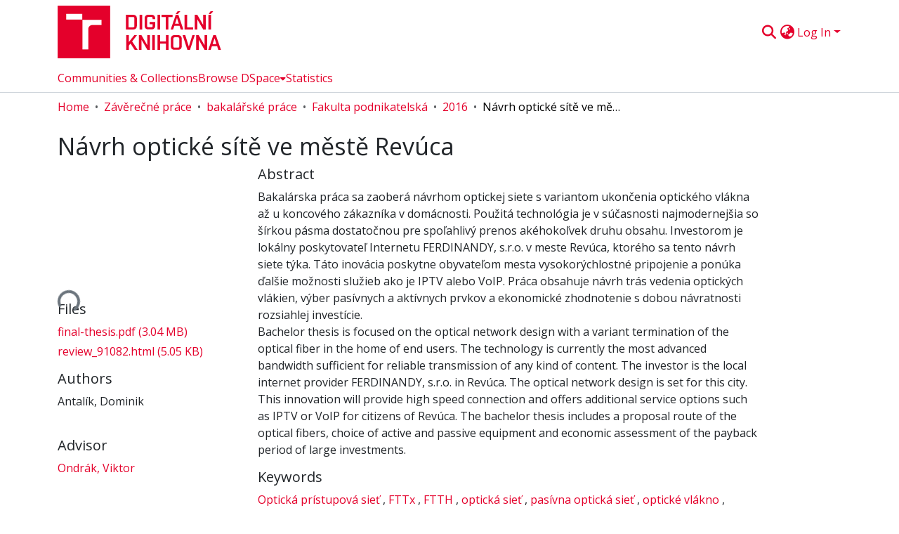

--- FILE ---
content_type: text/html; charset=utf-8
request_url: https://dspace.vut.cz/items/c335e247-0a13-4f33-adbd-2018eab8f932
body_size: 80921
content:
<!DOCTYPE html><html data-critters-container="" lang="en"><head>
  <meta charset="UTF-8">
  <base href="/">
  <title>Návrh optické sítě ve městě Revúca</title>
  <meta name="viewport" content="width=device-width,minimum-scale=1">
  <meta http-equiv="cache-control" content="no-store">
<link rel="stylesheet" href="styles.cf390c6bfbe7555f.css" media="print" onload="this.media='all'"><noscript><link rel="stylesheet" href="styles.cf390c6bfbe7555f.css"></noscript><link rel="stylesheet" type="text/css" class="theme-css" href="vut-theme.css"><link rel="icon" href="assets/vut/images/favicons/favicon.ico" sizes="any" class="theme-head-tag"><link rel="icon" href="assets/vut/images/favicons/favicon.svg" type="image/svg+xml" class="theme-head-tag"><link rel="apple-touch-icon" href="assets/vut/images/favicons/apple-touch-icon.png" class="theme-head-tag"><link rel="manifest" href="assets/vut/manifest.webmanifest" class="theme-head-tag"><script src="https://d1bxh8uas1mnw7.cloudfront.net/assets/embed.js" type="text/javascript" id="altmetric-embed" class="theme-head-tag"></script><script src="https://badge.dimensions.ai/badge.js" charset="utf-8" async="null" class="theme-head-tag"></script><meta name="Generator" content="DSpace 9.1"><meta name="title" content="Návrh optické sítě ve městě Revúca"><meta name="description" content="Bakalárska práca sa zaoberá návrhom optickej siete s variantom ukončenia optického vlákna až u koncového zákazníka v domácnosti. Použitá technológia je v súčasnosti najmodernejšia so šírkou pásma dostatočnou pre spoľahlivý prenos akéhokoľvek druhu obsahu. Investorom je lokálny poskytovateľ Internetu FERDINANDY, s.r.o. v meste Revúca, ktorého sa tento návrh siete týka. Táto inovácia poskytne obyvateľom mesta vysokorýchlostné pripojenie a ponúka ďalšie možnosti služieb ako je IPTV alebo VoIP. Práca obsahuje návrh trás vedenia optických vlákien, výber pasívnych a aktívnych prvkov a ekonomické zhodnotenie s dobou návratnosti rozsiahlej investície."><meta name="citation_title" content="Návrh optické sítě ve městě Revúca"><meta name="citation_author" content="Antalík, Dominik"><meta name="citation_language" content="cs"><meta name="citation_keywords" content="Optická prístupová sieť; FTTx; FTTH; optická sieť; pasívna optická sieť; optické vlákno; internet; investícia; návrh siete; návrh optickej siete; návrh trasy; 10G-PON; IEEE 802.3av.; Optical access network; FTTx; FTTH optical network; passive optical network; optical fiber; internet; investment; network design; optical network design; route proposal; 10G-PON; IEEE 802.3av."><meta name="citation_abstract_html_url" content="http://hdl.handle.net/11012/61310"><meta name="citation_publisher" content="Vysoké učení technické v Brně. Fakulta podnikatelská"><style ng-app-id="dspace-angular">#skip-to-main-content[_ngcontent-dspace-angular-c3074528159]{position:absolute;top:-40px;left:0;opacity:0;transition:opacity .3s;z-index:calc(var(--ds-nav-z-index) + 1);border-top-left-radius:0;border-top-right-radius:0;border-bottom-left-radius:0}#skip-to-main-content[_ngcontent-dspace-angular-c3074528159]:focus{opacity:1;top:0}</style><style ng-app-id="dspace-angular">.notifications-wrapper{z-index:var(--bs-zindex-popover);text-align:right;overflow-wrap:break-word;word-wrap:break-word;-ms-word-break:break-all;word-break:break-all;word-break:break-word;hyphens:auto}.notifications-wrapper .notification{display:block}.notifications-wrapper.left{left:0}.notifications-wrapper.top{top:0}.notifications-wrapper.right{right:0}.notifications-wrapper.bottom{bottom:0}.notifications-wrapper.center{left:50%;transform:translate(-50%)}.notifications-wrapper.middle{top:50%;transform:translateY(-50%)}.notifications-wrapper.middle.center{transform:translate(-50%,-50%)}@media screen and (max-width: 576px){.notifications-wrapper{width:auto;left:0;right:0}}
</style><style ng-app-id="dspace-angular">.live-region[_ngcontent-dspace-angular-c315870698]{position:fixed;bottom:0;left:0;right:0;padding-left:60px;height:90px;line-height:18px;color:var(--bs-white);background-color:var(--bs-dark);opacity:.94;z-index:var(--ds-live-region-z-index)}</style><style ng-app-id="dspace-angular">[_nghost-dspace-angular-c1031589132]{position:fixed;left:0;top:0;z-index:var(--ds-sidebar-z-index)}[_nghost-dspace-angular-c1031589132]   nav#admin-sidebar[_ngcontent-dspace-angular-c1031589132]{max-width:var(--ds-admin-sidebar-fixed-element-width);display:flex;flex-direction:column;flex-wrap:nowrap}[_nghost-dspace-angular-c1031589132]   nav#admin-sidebar[_ngcontent-dspace-angular-c1031589132]   div#sidebar-top-level-items-container[_ngcontent-dspace-angular-c1031589132]{flex:1 1 auto;overflow-x:hidden;overflow-y:auto}[_nghost-dspace-angular-c1031589132]   nav#admin-sidebar[_ngcontent-dspace-angular-c1031589132]   div#sidebar-top-level-items-container[_ngcontent-dspace-angular-c1031589132]::-webkit-scrollbar{width:var(--ds-dark-scrollbar-width);height:3px}[_nghost-dspace-angular-c1031589132]   nav#admin-sidebar[_ngcontent-dspace-angular-c1031589132]   div#sidebar-top-level-items-container[_ngcontent-dspace-angular-c1031589132]::-webkit-scrollbar-button{background-color:var(--ds-dark-scrollbar-bg)}[_nghost-dspace-angular-c1031589132]   nav#admin-sidebar[_ngcontent-dspace-angular-c1031589132]   div#sidebar-top-level-items-container[_ngcontent-dspace-angular-c1031589132]::-webkit-scrollbar-track{background-color:var(--ds-dark-scrollbar-alt-bg)}[_nghost-dspace-angular-c1031589132]   nav#admin-sidebar[_ngcontent-dspace-angular-c1031589132]   div#sidebar-top-level-items-container[_ngcontent-dspace-angular-c1031589132]::-webkit-scrollbar-track-piece{background-color:var(--ds-dark-scrollbar-bg)}[_nghost-dspace-angular-c1031589132]   nav#admin-sidebar[_ngcontent-dspace-angular-c1031589132]   div#sidebar-top-level-items-container[_ngcontent-dspace-angular-c1031589132]::-webkit-scrollbar-thumb{height:50px;background-color:var(--ds-dark-scrollbar-fg);border-radius:3px}[_nghost-dspace-angular-c1031589132]   nav#admin-sidebar[_ngcontent-dspace-angular-c1031589132]   div#sidebar-top-level-items-container[_ngcontent-dspace-angular-c1031589132]::-webkit-scrollbar-corner{background-color:var(--ds-dark-scrollbar-alt-bg)}[_nghost-dspace-angular-c1031589132]   nav#admin-sidebar[_ngcontent-dspace-angular-c1031589132]   div#sidebar-top-level-items-container[_ngcontent-dspace-angular-c1031589132]::-webkit-resizer{background-color:var(--ds-dark-scrollbar-bg)}[_nghost-dspace-angular-c1031589132]   nav#admin-sidebar[_ngcontent-dspace-angular-c1031589132]   img#admin-sidebar-logo[_ngcontent-dspace-angular-c1031589132]{height:var(--ds-admin-sidebar-logo-height)}[_nghost-dspace-angular-c1031589132]   nav#admin-sidebar[_ngcontent-dspace-angular-c1031589132]     .sidebar-full-width-container{width:100%;padding-left:0;padding-right:0;margin-left:0;margin-right:0}[_nghost-dspace-angular-c1031589132]   nav#admin-sidebar[_ngcontent-dspace-angular-c1031589132]     .sidebar-item{padding-top:var(--ds-admin-sidebar-item-padding);padding-bottom:var(--ds-admin-sidebar-item-padding)}[_nghost-dspace-angular-c1031589132]   nav#admin-sidebar[_ngcontent-dspace-angular-c1031589132]     .sidebar-section-wrapper{display:flex;flex-direction:row;flex-wrap:nowrap;align-items:stretch}[_nghost-dspace-angular-c1031589132]   nav#admin-sidebar[_ngcontent-dspace-angular-c1031589132]     .sidebar-section-wrapper>.sidebar-fixed-element-wrapper{min-width:var(--ds-admin-sidebar-fixed-element-width);flex:1 1 auto;display:flex;flex-direction:row;justify-content:center;align-items:center}[_nghost-dspace-angular-c1031589132]   nav#admin-sidebar[_ngcontent-dspace-angular-c1031589132]     .sidebar-section-wrapper>.sidebar-collapsible-element-outer-wrapper{display:flex;flex-wrap:wrap;justify-content:flex-end;max-width:calc(100% - var(--ds-admin-sidebar-fixed-element-width));padding-left:var(--ds-dark-scrollbar-width);overflow-x:hidden}[_nghost-dspace-angular-c1031589132]   nav#admin-sidebar[_ngcontent-dspace-angular-c1031589132]     .sidebar-section-wrapper>.sidebar-collapsible-element-outer-wrapper>.sidebar-collapsible-element-inner-wrapper{min-width:calc(var(--ds-admin-sidebar-collapsible-element-width) - var(--ds-dark-scrollbar-width));height:100%;padding-right:var(--ds-admin-sidebar-item-padding)}[_nghost-dspace-angular-c1031589132]   nav#admin-sidebar[_ngcontent-dspace-angular-c1031589132]{background-color:var(--ds-admin-sidebar-bg)}[_nghost-dspace-angular-c1031589132]   nav#admin-sidebar[_ngcontent-dspace-angular-c1031589132]    {color:#fff}[_nghost-dspace-angular-c1031589132]   nav#admin-sidebar[_ngcontent-dspace-angular-c1031589132]     a{color:var(--ds-admin-sidebar-link-color);text-decoration:none}[_nghost-dspace-angular-c1031589132]   nav#admin-sidebar[_ngcontent-dspace-angular-c1031589132]     a:hover, [_nghost-dspace-angular-c1031589132]   nav#admin-sidebar[_ngcontent-dspace-angular-c1031589132]     a:focus{color:var(--ds-admin-sidebar-link-hover-color)}[_nghost-dspace-angular-c1031589132]   nav#admin-sidebar[_ngcontent-dspace-angular-c1031589132]   div#sidebar-header-container[_ngcontent-dspace-angular-c1031589132]{background-color:var(--ds-admin-sidebar-header-bg)}[_nghost-dspace-angular-c1031589132]   nav#admin-sidebar[_ngcontent-dspace-angular-c1031589132]   div#sidebar-header-container[_ngcontent-dspace-angular-c1031589132]   .sidebar-fixed-element-wrapper[_ngcontent-dspace-angular-c1031589132]{background-color:var(--ds-admin-sidebar-header-bg)}  .browser-firefox-windows{--ds-dark-scrollbar-width: 20px}</style><style ng-app-id="dspace-angular">@media (max-width: 991.98px){.container[_ngcontent-dspace-angular-c2427527701]{width:100%;max-width:none}}</style><style ng-app-id="dspace-angular">[_nghost-dspace-angular-c1629207273]{position:relative}[_nghost-dspace-angular-c1629207273]   div#header-navbar-wrapper[_ngcontent-dspace-angular-c1629207273]{border-bottom:1px var(--ds-header-navbar-border-bottom-color) solid}</style><style ng-app-id="dspace-angular">@charset "UTF-8";.nav-breadcrumb[_ngcontent-dspace-angular-c3220913268]{background-color:var(--ds-breadcrumb-bg)!important}.breadcrumb[_ngcontent-dspace-angular-c3220913268]{border-radius:0;padding-bottom:calc(var(--ds-content-spacing) / 2);padding-top:calc(var(--ds-content-spacing) / 2);background-color:var(--ds-breadcrumb-bg)!important;padding-left:calc(var(--bs-spacer) * .75);padding-right:calc(var(--bs-spacer) * .75)}li.breadcrumb-item[_ngcontent-dspace-angular-c3220913268]{display:flex}.breadcrumb-item-limiter[_ngcontent-dspace-angular-c3220913268]{display:inline-block;max-width:var(--ds-breadcrumb-max-length)}.breadcrumb-item-limiter[_ngcontent-dspace-angular-c3220913268] > *[_ngcontent-dspace-angular-c3220913268]{max-width:100%;display:block}li.breadcrumb-item[_ngcontent-dspace-angular-c3220913268]   a[_ngcontent-dspace-angular-c3220913268]{color:var(--ds-breadcrumb-link-color)}li.breadcrumb-item.active[_ngcontent-dspace-angular-c3220913268]{color:var(--ds-breadcrumb-link-active-color)}.breadcrumb-item[_ngcontent-dspace-angular-c3220913268] + .breadcrumb-item[_ngcontent-dspace-angular-c3220913268]:before{display:block;content:"\2022"!important}</style><style ng-app-id="dspace-angular">[_nghost-dspace-angular-c1681175641]   footer[_ngcontent-dspace-angular-c1681175641]{background-color:var(--ds-footer-bg);text-align:center;z-index:var(--ds-footer-z-index);border-top:var(--ds-footer-border);padding:var(--ds-footer-padding)}[_nghost-dspace-angular-c1681175641]   footer[_ngcontent-dspace-angular-c1681175641]   p[_ngcontent-dspace-angular-c1681175641]{margin:0}[_nghost-dspace-angular-c1681175641]   footer[_ngcontent-dspace-angular-c1681175641]   div[_ngcontent-dspace-angular-c1681175641] > img[_ngcontent-dspace-angular-c1681175641]{height:var(--ds-footer-logo-height)}[_nghost-dspace-angular-c1681175641]   footer[_ngcontent-dspace-angular-c1681175641]   .top-footer[_ngcontent-dspace-angular-c1681175641]{background-color:var(--ds-top-footer-bg);padding:var(--ds-footer-padding);margin:calc(var(--ds-footer-padding) * -1)}[_nghost-dspace-angular-c1681175641]   footer[_ngcontent-dspace-angular-c1681175641]   .bottom-footer[_ngcontent-dspace-angular-c1681175641]   .notify-enabled[_ngcontent-dspace-angular-c1681175641]{position:relative;margin-top:4px}[_nghost-dspace-angular-c1681175641]   footer[_ngcontent-dspace-angular-c1681175641]   .bottom-footer[_ngcontent-dspace-angular-c1681175641]   .notify-enabled[_ngcontent-dspace-angular-c1681175641]   .coar-notify-support-route[_ngcontent-dspace-angular-c1681175641]{padding:0 calc(var(--bs-spacer) / 2);color:inherit}[_nghost-dspace-angular-c1681175641]   footer[_ngcontent-dspace-angular-c1681175641]   .bottom-footer[_ngcontent-dspace-angular-c1681175641]   .notify-enabled[_ngcontent-dspace-angular-c1681175641]   .n-coar[_ngcontent-dspace-angular-c1681175641]{height:var(--ds-footer-n-coar-height);margin-bottom:8.5px}@media screen and (min-width: 768px){[_nghost-dspace-angular-c1681175641]   footer[_ngcontent-dspace-angular-c1681175641]   .bottom-footer[_ngcontent-dspace-angular-c1681175641]   .notify-enabled[_ngcontent-dspace-angular-c1681175641]{position:absolute;bottom:4px;right:0}}[_nghost-dspace-angular-c1681175641]   footer[_ngcontent-dspace-angular-c1681175641]   .bottom-footer[_ngcontent-dspace-angular-c1681175641]   ul[_ngcontent-dspace-angular-c1681175641]   li[_ngcontent-dspace-angular-c1681175641]{display:inline-flex}[_nghost-dspace-angular-c1681175641]   footer[_ngcontent-dspace-angular-c1681175641]   .bottom-footer[_ngcontent-dspace-angular-c1681175641]   ul[_ngcontent-dspace-angular-c1681175641]   li[_ngcontent-dspace-angular-c1681175641]   a[_ngcontent-dspace-angular-c1681175641], [_nghost-dspace-angular-c1681175641]   footer[_ngcontent-dspace-angular-c1681175641]   .bottom-footer[_ngcontent-dspace-angular-c1681175641]   ul[_ngcontent-dspace-angular-c1681175641]   li[_ngcontent-dspace-angular-c1681175641]   .btn-link[_ngcontent-dspace-angular-c1681175641]{padding:0 calc(var(--bs-spacer) / 2);color:inherit;font-size:.875em}[_nghost-dspace-angular-c1681175641]   footer[_ngcontent-dspace-angular-c1681175641]   .bottom-footer[_ngcontent-dspace-angular-c1681175641]   ul[_ngcontent-dspace-angular-c1681175641]   li[_ngcontent-dspace-angular-c1681175641]   a[_ngcontent-dspace-angular-c1681175641]:focus, [_nghost-dspace-angular-c1681175641]   footer[_ngcontent-dspace-angular-c1681175641]   .bottom-footer[_ngcontent-dspace-angular-c1681175641]   ul[_ngcontent-dspace-angular-c1681175641]   li[_ngcontent-dspace-angular-c1681175641]   .btn-link[_ngcontent-dspace-angular-c1681175641]:focus{box-shadow:none;text-decoration:underline}[_nghost-dspace-angular-c1681175641]   footer[_ngcontent-dspace-angular-c1681175641]   .bottom-footer[_ngcontent-dspace-angular-c1681175641]   ul[_ngcontent-dspace-angular-c1681175641]   li[_ngcontent-dspace-angular-c1681175641]   a[_ngcontent-dspace-angular-c1681175641]:focus-visible, [_nghost-dspace-angular-c1681175641]   footer[_ngcontent-dspace-angular-c1681175641]   .bottom-footer[_ngcontent-dspace-angular-c1681175641]   ul[_ngcontent-dspace-angular-c1681175641]   li[_ngcontent-dspace-angular-c1681175641]   .btn-link[_ngcontent-dspace-angular-c1681175641]:focus-visible{box-shadow:0 0 0 .2rem #ffffff80}[_nghost-dspace-angular-c1681175641]   footer[_ngcontent-dspace-angular-c1681175641]   .bottom-footer[_ngcontent-dspace-angular-c1681175641]   ul[_ngcontent-dspace-angular-c1681175641]   li[_ngcontent-dspace-angular-c1681175641]:not(:last-child):after{content:"";border-right:1px var(--bs-secondary) solid}[_nghost-dspace-angular-c1681175641]   footer[_ngcontent-dspace-angular-c1681175641]   .btn[_ngcontent-dspace-angular-c1681175641]{box-shadow:none}</style><style ng-app-id="dspace-angular">.request-a-copy-access-icon[_ngcontent-dspace-angular-c676989622]{margin-right:4px;color:var(--bs-success)}.request-a-copy-access-error-icon[_ngcontent-dspace-angular-c676989622]{margin-right:4px}</style><style ng-app-id="dspace-angular">.source-logo[_ngcontent-dspace-angular-c3375253108]{max-height:var(--ds-header-logo-height)}.source-logo-container[_ngcontent-dspace-angular-c3375253108]{width:var(--ds-qa-logo-width);display:flex;justify-content:center}.sections-gap[_ngcontent-dspace-angular-c3375253108]{gap:1rem}</style><style ng-app-id="dspace-angular">[_nghost-dspace-angular-c46866287]{width:100%}</style><style ng-app-id="dspace-angular">[_nghost-dspace-angular-c2321474845]   .simple-view-element[_ngcontent-dspace-angular-c2321474845]{margin-bottom:15px}[_nghost-dspace-angular-c2321474845]   .simple-view-element-header[_ngcontent-dspace-angular-c2321474845]{font-size:1.25rem}</style><style ng-app-id="dspace-angular">.limit-width[_ngcontent-dspace-angular-c3220066179]{max-width:var(--ds-thumbnail-max-width)}img[_ngcontent-dspace-angular-c3220066179]{max-width:100%}.outer[_ngcontent-dspace-angular-c3220066179]{position:relative}.outer[_ngcontent-dspace-angular-c3220066179]:before{display:block;content:"";width:100%;padding-top:141.4285714286%}.outer[_ngcontent-dspace-angular-c3220066179] > .inner[_ngcontent-dspace-angular-c3220066179]{position:absolute;inset:0}.outer[_ngcontent-dspace-angular-c3220066179] > .inner[_ngcontent-dspace-angular-c3220066179] > .thumbnail-placeholder[_ngcontent-dspace-angular-c3220066179]{background:var(--ds-thumbnail-placeholder-background);border:var(--ds-thumbnail-placeholder-border);color:var(--ds-thumbnail-placeholder-color);font-weight:700}.outer[_ngcontent-dspace-angular-c3220066179] > .inner[_ngcontent-dspace-angular-c3220066179] > .centered[_ngcontent-dspace-angular-c3220066179]{width:100%;height:100%;display:flex;justify-content:center;align-items:center;text-align:center}</style><style ng-app-id="dspace-angular">.loader[_ngcontent-dspace-angular-c2175481120]{margin:0 25px}span[_ngcontent-dspace-angular-c2175481120]{display:block;margin:0 auto}span[class*=l-][_ngcontent-dspace-angular-c2175481120]{height:4px;width:4px;background:#000;display:inline-block;margin:12px 2px;border-radius:100%;-webkit-border-radius:100%;-moz-border-radius:100%;-webkit-animation:_ngcontent-dspace-angular-c2175481120_loader 2s infinite;-webkit-animation-timing-function:cubic-bezier(.03,.615,.995,.415);-webkit-animation-fill-mode:both;-moz-animation:loader 2s infinite;-moz-animation-timing-function:cubic-bezier(.03,.615,.995,.415);-moz-animation-fill-mode:both;-ms-animation:loader 2s infinite;-ms-animation-timing-function:cubic-bezier(.03,.615,.995,.415);-ms-animation-fill-mode:both;animation:_ngcontent-dspace-angular-c2175481120_loader 2s infinite;animation-timing-function:cubic-bezier(.03,.615,.995,.415);animation-fill-mode:both}span.l-1[_ngcontent-dspace-angular-c2175481120]{animation-delay:1s;-ms-animation-delay:1s;-moz-animation-delay:1s}span.l-2[_ngcontent-dspace-angular-c2175481120]{animation-delay:.9s;-ms-animation-delay:.9s;-moz-animation-delay:.9s}span.l-3[_ngcontent-dspace-angular-c2175481120]{animation-delay:.8s;-ms-animation-delay:.8s;-moz-animation-delay:.8s}span.l-4[_ngcontent-dspace-angular-c2175481120]{animation-delay:.7s;-ms-animation-delay:.7s;-moz-animation-delay:.7s}span.l-5[_ngcontent-dspace-angular-c2175481120]{animation-delay:.6s;-ms-animation-delay:.6s;-moz-animation-delay:.6s}span.l-6[_ngcontent-dspace-angular-c2175481120]{animation-delay:.5s;-ms-animation-delay:.5s;-moz-animation-delay:.5s}span.l-7[_ngcontent-dspace-angular-c2175481120]{animation-delay:.4s;-ms-animation-delay:.4s;-moz-animation-delay:.4s}span.l-8[_ngcontent-dspace-angular-c2175481120]{animation-delay:.3s;-ms-animation-delay:.3s;-moz-animation-delay:.3s}span.l-9[_ngcontent-dspace-angular-c2175481120]{animation-delay:.2s;-ms-animation-delay:.2s;-moz-animation-delay:.2s}span.l-9[_ngcontent-dspace-angular-c2175481120]{animation-delay:.1s;-ms-animation-delay:.1s;-moz-animation-delay:.1s}span.l-10[_ngcontent-dspace-angular-c2175481120]{animation-delay:0s;-ms-animation-delay:0s;-moz-animation-delay:0s}@keyframes _ngcontent-dspace-angular-c2175481120_loader{0%{transform:translate(-30px);opacity:0}25%{opacity:1}50%{transform:translate(30px);opacity:0}to{opacity:0}}.spinner[_ngcontent-dspace-angular-c2175481120]{color:var(--bs-gray-600)}</style><style ng-app-id="dspace-angular">[_nghost-dspace-angular-c3671200378]   header[_ngcontent-dspace-angular-c3671200378]{background-color:var(--ds-header-bg)}[_nghost-dspace-angular-c3671200378]   .navbar-brand[_ngcontent-dspace-angular-c3671200378]   img[_ngcontent-dspace-angular-c3671200378]{max-height:var(--ds-header-logo-height);max-width:100%}[_nghost-dspace-angular-c3671200378]   .navbar-toggler[_ngcontent-dspace-angular-c3671200378]{border:none;color:var(--ds-header-icon-color)}[_nghost-dspace-angular-c3671200378]   .navbar-toggler[_ngcontent-dspace-angular-c3671200378]:hover, [_nghost-dspace-angular-c3671200378]   .navbar-toggler[_ngcontent-dspace-angular-c3671200378]:focus{color:var(--ds-header-icon-color-hover)}[_nghost-dspace-angular-c3671200378]   .navbar-toggler[_ngcontent-dspace-angular-c3671200378]   .toggler-icon[_ngcontent-dspace-angular-c3671200378]{width:1.5em;height:1.5em;line-height:1.5}[_nghost-dspace-angular-c3671200378]   .navbar[_ngcontent-dspace-angular-c3671200378], [_nghost-dspace-angular-c3671200378]   div[role=toolbar][_ngcontent-dspace-angular-c3671200378]{display:flex;gap:calc(var(--bs-spacer) / 3);align-items:center}</style><style ng-app-id="dspace-angular">[_nghost-dspace-angular-c2806379270]{--ds-expandable-navbar-height: auto}[_nghost-dspace-angular-c2806379270]   nav.navbar[_ngcontent-dspace-angular-c2806379270]{background-color:var(--ds-navbar-bg);align-items:baseline;padding:0}@media screen and (max-width: 767.98px){[_nghost-dspace-angular-c2806379270]   .navbar[_ngcontent-dspace-angular-c2806379270]{width:100vw;background-color:var(--bs-white);position:absolute;overflow:hidden;height:0;z-index:var(--ds-nav-z-index)}[_nghost-dspace-angular-c2806379270]   .navbar.open[_ngcontent-dspace-angular-c2806379270]{height:auto;min-height:100vh;border-bottom:1px var(--ds-header-navbar-border-bottom-color) solid}}@media screen and (min-width: 768px){[_nghost-dspace-angular-c2806379270]   .reset-padding-md[_ngcontent-dspace-angular-c2806379270]{margin-left:calc(var(--bs-spacer) / -1);margin-right:calc(var(--bs-spacer) / -1)}}@media screen and (max-width: 767.98px){[_nghost-dspace-angular-c2806379270]   .navbar-expand-md.navbar-container[_ngcontent-dspace-angular-c2806379270]{padding:0}[_nghost-dspace-angular-c2806379270]   .navbar-expand-md.navbar-container[_ngcontent-dspace-angular-c2806379270] > .navbar-inner-container[_ngcontent-dspace-angular-c2806379270]{padding:0 var(--bs-spacer)}}[_nghost-dspace-angular-c2806379270]   #main-navbar[_ngcontent-dspace-angular-c2806379270]     .ds-menu-item, [_nghost-dspace-angular-c2806379270]   #main-navbar[_ngcontent-dspace-angular-c2806379270]     .ds-menu-toggler-wrapper{white-space:nowrap;text-decoration:none}[_nghost-dspace-angular-c2806379270]   #main-navbar[_ngcontent-dspace-angular-c2806379270]     .dropdown-menu{padding:.5rem!important}[_nghost-dspace-angular-c2806379270]   #main-navbar[_ngcontent-dspace-angular-c2806379270]     .ds-menu-item{display:block;color:var(--ds-navbar-link-color);padding:.5rem 0}[_nghost-dspace-angular-c2806379270]   #main-navbar[_ngcontent-dspace-angular-c2806379270]     .ds-menu-item:hover, [_nghost-dspace-angular-c2806379270]   #main-navbar[_ngcontent-dspace-angular-c2806379270]     .ds-menu-item:focus{color:var(--ds-navbar-link-color-hover)}</style><style ng-app-id="dspace-angular">[_nghost-dspace-angular-c721316482]   .ds-menu-item[_ngcontent-dspace-angular-c721316482]{display:inline-block}</style><style ng-app-id="dspace-angular">input[type=text][_ngcontent-dspace-angular-c3677298140]{margin-top:calc(-.3 * var(--bs-font-size-base));background-color:#fff!important;border-color:var(--ds-header-icon-color);right:0}input[type=text].collapsed[_ngcontent-dspace-angular-c3677298140]{opacity:0}.submit-icon[_ngcontent-dspace-angular-c3677298140]{cursor:pointer;position:sticky;top:0;border:0!important;color:var(--ds-header-icon-color)}.submit-icon[_ngcontent-dspace-angular-c3677298140]:hover, .submit-icon[_ngcontent-dspace-angular-c3677298140]:focus{color:var(--ds-header-icon-color-hover)}@media screen and (max-width: 768px){.query[_ngcontent-dspace-angular-c3677298140]:focus{max-width:250px!important;width:40vw!important}}</style><style ng-app-id="dspace-angular">.dropdown-toggle[_ngcontent-dspace-angular-c2383640043]:after{display:none}.dropdown-toggle[_ngcontent-dspace-angular-c2383640043]{color:var(--ds-header-icon-color)}.dropdown-toggle[_ngcontent-dspace-angular-c2383640043]:hover, .dropdown-toggle[_ngcontent-dspace-angular-c2383640043]:focus{color:var(--ds-header-icon-color-hover)}.dropdown-item[_ngcontent-dspace-angular-c2383640043]{cursor:pointer}</style><style ng-app-id="dspace-angular">#loginDropdownMenu[_ngcontent-dspace-angular-c4228636223], #logoutDropdownMenu[_ngcontent-dspace-angular-c4228636223]{min-width:330px;z-index:1002}#loginDropdownMenu[_ngcontent-dspace-angular-c4228636223]{min-height:75px}.dropdown-item.active[_ngcontent-dspace-angular-c4228636223], .dropdown-item[_ngcontent-dspace-angular-c4228636223]:active, .dropdown-item[_ngcontent-dspace-angular-c4228636223]:hover, .dropdown-item[_ngcontent-dspace-angular-c4228636223]:focus{background-color:#0000!important}.loginLink[_ngcontent-dspace-angular-c4228636223], .dropdownLogin[_ngcontent-dspace-angular-c4228636223], .logoutLink[_ngcontent-dspace-angular-c4228636223], .dropdownLogout[_ngcontent-dspace-angular-c4228636223]{color:var(--ds-header-icon-color)}.loginLink[_ngcontent-dspace-angular-c4228636223]:hover, .loginLink[_ngcontent-dspace-angular-c4228636223]:focus, .dropdownLogin[_ngcontent-dspace-angular-c4228636223]:hover, .dropdownLogin[_ngcontent-dspace-angular-c4228636223]:focus, .logoutLink[_ngcontent-dspace-angular-c4228636223]:hover, .logoutLink[_ngcontent-dspace-angular-c4228636223]:focus, .dropdownLogout[_ngcontent-dspace-angular-c4228636223]:hover, .dropdownLogout[_ngcontent-dspace-angular-c4228636223]:focus{color:var(--ds-header-icon-color-hover)}.dropdownLogin[_ngcontent-dspace-angular-c4228636223]:not(:focus-visible).active, .dropdownLogin[_ngcontent-dspace-angular-c4228636223]:not(:focus-visible):active, .dropdownLogin[_ngcontent-dspace-angular-c4228636223]:not(:focus-visible).active:focus, .dropdownLogin[_ngcontent-dspace-angular-c4228636223]:not(:focus-visible):active:focus, .dropdownLogout[_ngcontent-dspace-angular-c4228636223]:not(:focus-visible).active, .dropdownLogout[_ngcontent-dspace-angular-c4228636223]:not(:focus-visible):active, .dropdownLogout[_ngcontent-dspace-angular-c4228636223]:not(:focus-visible).active:focus, .dropdownLogout[_ngcontent-dspace-angular-c4228636223]:not(:focus-visible):active:focus{box-shadow:unset}.dropdown-toggle[_ngcontent-dspace-angular-c4228636223]:after{margin-left:0}</style><style ng-app-id="dspace-angular">.login-container[_ngcontent-dspace-angular-c2376445516]{max-width:350px}a[_ngcontent-dspace-angular-c2376445516]{white-space:normal;padding:.25rem .75rem}</style><style ng-app-id="dspace-angular">[_nghost-dspace-angular-c4026808668]     .card{margin-bottom:var(--ds-submission-sections-margin-bottom);overflow:unset}.section-focus[_ngcontent-dspace-angular-c4026808668]{border-radius:var(--bs-border-radius);box-shadow:var(--bs-btn-focus-box-shadow)}[_nghost-dspace-angular-c4026808668]     .card:first-of-type{border-bottom:var(--bs-card-border-width) solid var(--bs-card-border-color)!important;border-bottom-left-radius:var(--bs-card-border-radius)!important;border-bottom-right-radius:var(--bs-card-border-radius)!important}[_nghost-dspace-angular-c4026808668]     .card-header button{box-shadow:none!important;width:100%}</style><style ng-app-id="dspace-angular">.form-login[_ngcontent-dspace-angular-c1513559031]   .form-control[_ngcontent-dspace-angular-c1513559031]:focus{z-index:2}.form-login[_ngcontent-dspace-angular-c1513559031]   input[type=email][_ngcontent-dspace-angular-c1513559031]{margin-bottom:-1px;border-bottom-right-radius:0;border-bottom-left-radius:0}.form-login[_ngcontent-dspace-angular-c1513559031]   input[type=password][_ngcontent-dspace-angular-c1513559031]{border-top-left-radius:0;border-top-right-radius:0}.dropdown-item[_ngcontent-dspace-angular-c1513559031]{white-space:normal;padding:.25rem .75rem}</style><style ng-app-id="dspace-angular">.btn-dark[_ngcontent-dspace-angular-c2003421933]{background-color:var(--ds-admin-sidebar-bg)}.dso-button-menu[_ngcontent-dspace-angular-c2003421933]{overflow:hidden}.dso-button-menu[_ngcontent-dspace-angular-c2003421933]   .dropdown-toggle[_ngcontent-dspace-angular-c2003421933]:after{content:"";width:0;height:0;border-style:solid;border-width:12px 12px 0 0;border-color:rgba(0,0,0,0) #627a91 rgba(0,0,0,0) rgba(0,0,0,0);border-bottom-right-radius:var(--bs-btn-border-radius-sm);right:0;bottom:0;position:absolute;overflow:hidden}ul.dropdown-menu[_ngcontent-dspace-angular-c2003421933]{background-color:var(--ds-admin-sidebar-bg);color:#fff}ul.dropdown-menu[_ngcontent-dspace-angular-c2003421933]     a{color:#fff}ul.dropdown-menu[_ngcontent-dspace-angular-c2003421933]     a.disabled{color:var(--bs-btn-link-disabled-color)}ul.dropdown-menu[_ngcontent-dspace-angular-c2003421933]   .disabled[_ngcontent-dspace-angular-c2003421933]{color:var(--bs-btn-link-disabled-color)}.dso-edit-menu-dropdown[_ngcontent-dspace-angular-c2003421933]{max-width:min(600px,75vw)}</style><style ng-app-id="dspace-angular">[_nghost-dspace-angular-c3185126158]   .ds-menu-item-wrapper[_ngcontent-dspace-angular-c3185126158]{position:relative}[_nghost-dspace-angular-c3185126158]   .dropdown-menu[_ngcontent-dspace-angular-c3185126158]{overflow:hidden;min-width:100%;top:100%;border:0;background-color:var(--ds-expandable-navbar-bg)}@media (min-width: 768px){[_nghost-dspace-angular-c3185126158]   .dropdown-menu[_ngcontent-dspace-angular-c3185126158]{border-top-left-radius:0;border-top-right-radius:0;background-color:var(--ds-navbar-dropdown-bg)}}[_nghost-dspace-angular-c3185126158]   .toggle-menu-icon[_ngcontent-dspace-angular-c3185126158], [_nghost-dspace-angular-c3185126158]   .toggle-menu-icon[_ngcontent-dspace-angular-c3185126158]:hover{text-decoration:none}</style><style ng-app-id="dspace-angular">[_nghost-dspace-angular-c830142487]   .ds-menu-item[_ngcontent-dspace-angular-c830142487]{display:inline-block}</style><link href="https://dspace.vut.cz/bitstreams/2cd215d2-b7bb-4b60-82f9-d6859e045f19/download" rel="item" type="application/pdf"><link href="https://dspace.vut.cz/bitstreams/a676c2cd-9498-4f81-b125-d145f435ff4a/download" rel="item" type="text/html"><link href="https://dspace.vut.cz/signposting/describedby/c335e247-0a13-4f33-adbd-2018eab8f932" rel="describedby" type="application/vnd.datacite.datacite+xml"><link href="http://hdl.handle.net/11012/61310" rel="cite-as"><link href="https://dspace.vut.cz/signposting/linksets/c335e247-0a13-4f33-adbd-2018eab8f932" rel="linkset" type="application/linkset"><link href="https://dspace.vut.cz/signposting/linksets/c335e247-0a13-4f33-adbd-2018eab8f932/json" rel="linkset" type="application/linkset+json"><link href="https://schema.org/AboutPage" rel="type"><link href="https://schema.org/CreativeWork" rel="type"><link href="https://dspace.vut.cz/server/ldn/inbox" rel="http://www.w3.org/ns/ldp#inbox"><meta name="citation_pdf_url" content="https://dspace.vut.cz/bitstreams/2cd215d2-b7bb-4b60-82f9-d6859e045f19/download"><style ng-app-id="dspace-angular">.request-a-copy-access-icon[_ngcontent-dspace-angular-c300052796]{color:var(--bs-success)}.btn-download[_ngcontent-dspace-angular-c300052796]{width:fit-content}</style></head>

<body>
  <ds-app _nghost-dspace-angular-c1010256252="" ng-version="18.2.13" ng-server-context="ssr"><ds-root _ngcontent-dspace-angular-c1010256252="" data-used-theme="vut"><ds-themed-root _nghost-dspace-angular-c3074528159="" class="ng-tns-c3074528159-0 ng-star-inserted"><button _ngcontent-dspace-angular-c3074528159="" id="skip-to-main-content" class="sr-only ng-tns-c3074528159-0"> Skip to main content
</button><div _ngcontent-dspace-angular-c3074528159="" class="outer-wrapper ng-tns-c3074528159-0 ng-trigger ng-trigger-slideSidebarPadding" style="padding-left: 0;"><ds-admin-sidebar _ngcontent-dspace-angular-c3074528159="" class="ng-tns-c3074528159-0" data-used-theme="vut"><ds-themed-admin-sidebar _nghost-dspace-angular-c1031589132="" class="ng-tns-c1031589132-1 ng-star-inserted" style=""><!----></ds-themed-admin-sidebar><!----></ds-admin-sidebar><div _ngcontent-dspace-angular-c3074528159="" class="inner-wrapper ng-tns-c3074528159-0"><ds-system-wide-alert-banner _ngcontent-dspace-angular-c3074528159="" class="ng-tns-c3074528159-0" _nghost-dspace-angular-c4054538046=""><!----></ds-system-wide-alert-banner><ds-header-navbar-wrapper _ngcontent-dspace-angular-c3074528159="" class="ng-tns-c3074528159-0" data-used-theme="vut"><ds-themed-header-navbar-wrapper _nghost-dspace-angular-c1629207273="" class="ng-star-inserted" style=""><div _ngcontent-dspace-angular-c1629207273="" id="header-navbar-wrapper" class=""><ds-header _ngcontent-dspace-angular-c1629207273="" data-used-theme="vut"><ds-themed-header _nghost-dspace-angular-c3671200378="" class="ng-star-inserted" style=""><header _ngcontent-dspace-angular-c3671200378=""><div _ngcontent-dspace-angular-c3671200378="" class="container"><div _ngcontent-dspace-angular-c3671200378="" class="d-flex flex-row justify-content-between"><a _ngcontent-dspace-angular-c3671200378="" routerlink="/home" role="button" tabindex="0" class="navbar-brand my-2" href="/home"><img _ngcontent-dspace-angular-c3671200378="" src="assets/vut/images/dspace-logo.png" alt="Repository logo"></a><div _ngcontent-dspace-angular-c3671200378="" class="navbar navbar-light navbar-expand-md flex-shrink-0 px-0"><ds-search-navbar _ngcontent-dspace-angular-c3671200378="" data-used-theme="vut"><ds-themed-search-navbar _nghost-dspace-angular-c3677298140="" class="ng-tns-c3677298140-5 ng-star-inserted" style=""><div _ngcontent-dspace-angular-c3677298140="" class="ng-tns-c3677298140-5" title="Search"><div _ngcontent-dspace-angular-c3677298140="" class="d-inline-block position-relative ng-tns-c3677298140-5"><form _ngcontent-dspace-angular-c3677298140="" novalidate="" autocomplete="on" class="d-flex ng-tns-c3677298140-5 ng-untouched ng-pristine ng-valid"><input _ngcontent-dspace-angular-c3677298140="" name="query" formcontrolname="query" type="text" class="d-inline-block bg-transparent position-absolute form-control dropdown-menu-end p1 ng-tns-c3677298140-5 display ng-trigger ng-trigger-toggleAnimation ng-untouched ng-pristine ng-valid" placeholder="" tabindex="-1" aria-label="Search" value="" style="width: 0; opacity: 0;"><button _ngcontent-dspace-angular-c3677298140="" type="button" tabindex="0" role="button" class="submit-icon btn btn-link btn-link-inline ng-tns-c3677298140-5" aria-label="Submit search"><em _ngcontent-dspace-angular-c3677298140="" class="fas fa-search fa-lg fa-fw ng-tns-c3677298140-5"></em></button></form></div></div></ds-themed-search-navbar><!----></ds-search-navbar><div _ngcontent-dspace-angular-c3671200378="" role="toolbar" aria-label="User profile bar"><ds-lang-switch _ngcontent-dspace-angular-c3671200378="" data-used-theme="vut"><ds-themed-lang-switch _nghost-dspace-angular-c2383640043="" class="ng-star-inserted" style=""><div _ngcontent-dspace-angular-c2383640043="" ngbdropdown="" display="dynamic" placement="bottom-right" class="navbar-nav ng-star-inserted dropdown"><button _ngcontent-dspace-angular-c2383640043="" role="button" aria-controls="language-menu-list" aria-haspopup="menu" data-bs-toggle="dropdown" ngbdropdowntoggle="" data-test="lang-switch" tabindex="0" class="dropdown-toggle btn btn-link px-0" title="Language switch" aria-label="Language switch" aria-expanded="false"><i _ngcontent-dspace-angular-c2383640043="" class="fas fa-globe-asia fa-lg fa-fw"></i></button><div _ngcontent-dspace-angular-c2383640043="" ngbdropdownmenu="" id="language-menu-list" role="listbox" class="dropdown-menu" aria-label="Language switch"><div _ngcontent-dspace-angular-c2383640043="" tabindex="0" role="option" class="dropdown-item active ng-star-inserted" lang="en" aria-selected="true"> English </div><div _ngcontent-dspace-angular-c2383640043="" tabindex="0" role="option" class="dropdown-item ng-star-inserted" lang="cs" aria-selected="false"> Čeština </div><!----></div></div><!----></ds-themed-lang-switch><!----></ds-lang-switch><ds-auth-nav-menu _ngcontent-dspace-angular-c3671200378="" data-used-theme="vut"><ds-themed-auth-nav-menu _nghost-dspace-angular-c4228636223="" class="ng-tns-c4228636223-6 ng-star-inserted" style=""><div _ngcontent-dspace-angular-c4228636223="" data-test="auth-nav" class="navbar-nav me-auto ng-tns-c4228636223-6 ng-star-inserted"><div _ngcontent-dspace-angular-c4228636223="" class="nav-item ng-tns-c4228636223-6 ng-star-inserted"><div _ngcontent-dspace-angular-c4228636223="" ngbdropdown="" display="dynamic" placement="bottom-right" class="d-inline-block ng-tns-c4228636223-6 ng-trigger ng-trigger-fadeInOut dropdown"><button _ngcontent-dspace-angular-c4228636223="" role="button" tabindex="0" aria-haspopup="menu" aria-controls="loginDropdownMenu" ngbdropdowntoggle="" class="dropdown-toggle dropdownLogin btn btn-link px-0 ng-tns-c4228636223-6" aria-label="Log In" aria-expanded="false"> Log In </button><div _ngcontent-dspace-angular-c4228636223="" id="loginDropdownMenu" ngbdropdownmenu="" role="dialog" aria-modal="true" class="ng-tns-c4228636223-6 dropdown-menu" aria-label="Log In"><ds-log-in _ngcontent-dspace-angular-c4228636223="" class="ng-tns-c4228636223-6" data-used-theme="vut"><ds-themed-log-in _nghost-dspace-angular-c2376445516="" class="ng-star-inserted"><!----><div _ngcontent-dspace-angular-c2376445516="" class="px-4 py-3 mx-auto login-container ng-star-inserted"><ds-log-in-container _ngcontent-dspace-angular-c2376445516="" _nghost-dspace-angular-c4026808668="" class="ng-star-inserted"><ds-log-in-external-provider _nghost-dspace-angular-c877442361="" class="ng-star-inserted"><button _ngcontent-dspace-angular-c877442361="" role="button" tabindex="0" class="btn btn-lg btn-primary w-100 text-white"><i _ngcontent-dspace-angular-c877442361="" class="fas fa-sign-in-alt"></i> Log in with SAML
</button></ds-log-in-external-provider><!----></ds-log-in-container><div _ngcontent-dspace-angular-c2376445516="" class="dropdown-divider my-2 ng-star-inserted"></div><!----><ds-log-in-container _ngcontent-dspace-angular-c2376445516="" _nghost-dspace-angular-c4026808668="" class="ng-star-inserted"><ds-log-in-password _nghost-dspace-angular-c1513559031="" class="ng-tns-c1513559031-8 ng-star-inserted"><form _ngcontent-dspace-angular-c1513559031="" novalidate="" class="form-login ng-tns-c1513559031-8 ng-untouched ng-pristine ng-invalid"><input _ngcontent-dspace-angular-c1513559031="" autocomplete="username" autofocus="" formcontrolname="email" required="" type="email" class="form-control form-control-lg position-relative ng-tns-c1513559031-8 ng-untouched ng-pristine ng-invalid" placeholder="Email address" aria-label="Email address" value=""><input _ngcontent-dspace-angular-c1513559031="" autocomplete="current-password" formcontrolname="password" required="" type="password" class="form-control form-control-lg position-relative mb-3 ng-tns-c1513559031-8 ng-untouched ng-pristine ng-invalid" placeholder="Password" aria-label="Password" value=""><!----><!----><button _ngcontent-dspace-angular-c1513559031="" type="submit" role="button" tabindex="0" class="btn btn-lg btn-primary w-100 ng-tns-c1513559031-8 disabled" aria-disabled="true"><i _ngcontent-dspace-angular-c1513559031="" class="fas fa-sign-in-alt ng-tns-c1513559031-8"></i> Log in</button></form><div _ngcontent-dspace-angular-c1513559031="" class="mt-2 ng-tns-c1513559031-8 ng-star-inserted"><a _ngcontent-dspace-angular-c1513559031="" tabindex="0" class="dropdown-item ng-tns-c1513559031-8 ng-star-inserted" href="/register">New user? Click here to register.</a><!----><a _ngcontent-dspace-angular-c1513559031="" tabindex="0" class="dropdown-item ng-tns-c1513559031-8 ng-star-inserted" href="/forgot">Have you forgotten your password?</a><!----></div><!----></ds-log-in-password><!----></ds-log-in-container><!----><!----></div><!----></ds-themed-log-in><!----></ds-log-in></div></div></div><!----><!----></div><!----><!----></ds-themed-auth-nav-menu><!----></ds-auth-nav-menu><ds-impersonate-navbar _ngcontent-dspace-angular-c3671200378="" class="d-none"><!----></ds-impersonate-navbar></div><!----></div></div></div></header></ds-themed-header><!----></ds-header><ds-navbar _ngcontent-dspace-angular-c1629207273="" data-used-theme="vut"><ds-themed-navbar _nghost-dspace-angular-c2806379270="" class="ng-tns-c2806379270-4 ng-star-inserted" style=""><nav _ngcontent-dspace-angular-c2806379270="" role="navigation" id="main-navbar" class="navbar navbar-light navbar-expand-md px-md-0 navbar-container ng-tns-c2806379270-4 ng-trigger ng-trigger-slideMobileNav" aria-label="Main navigation bar"><div _ngcontent-dspace-angular-c2806379270="" class="navbar-inner-container w-100 ng-tns-c2806379270-4 container"><div _ngcontent-dspace-angular-c2806379270="" class="w-100 ng-tns-c2806379270-4"><div _ngcontent-dspace-angular-c2806379270="" id="collapsingNav" class="ng-tns-c2806379270-4"><!----><div _ngcontent-dspace-angular-c2806379270="" role="menubar" class="navbar-nav align-items-md-center me-auto shadow-none gapx-3 ng-tns-c2806379270-4"><ds-navbar-section _nghost-dspace-angular-c693881525="" class="ng-star-inserted" style=""><div _ngcontent-dspace-angular-c693881525="" class="ds-menu-item-wrapper text-md-center" id="navbar-section-public_0_0"><ds-link-menu-item _nghost-dspace-angular-c721316482="" class="ng-star-inserted"><a _ngcontent-dspace-angular-c721316482="" role="menuitem" href="/community-list" tabindex="0" class="ds-menu-item" data-test="link-menu-item.menu.section.browse_global_communities_and_collections">Communities &amp; Collections</a></ds-link-menu-item><!----></div></ds-navbar-section><!----><ds-expandable-navbar-section class="ng-star-inserted" style="" data-used-theme="vut"><ds-themed-expandable-navbar-section _nghost-dspace-angular-c3185126158="" class="ng-tns-c3185126158-9 ng-star-inserted"><div _ngcontent-dspace-angular-c3185126158="" data-test="navbar-section-wrapper" class="ds-menu-item-wrapper text-md-center ng-tns-c3185126158-9 ng-star-inserted" id="expandable-navbar-section-public_1_0"><a _ngcontent-dspace-angular-c3185126158="" href="javascript:void(0);" routerlinkactive="active" role="menuitem" aria-haspopup="menu" data-test="navbar-section-toggler" class="d-flex flex-row flex-nowrap align-items-center gapx-1 ds-menu-toggler-wrapper ng-tns-c3185126158-9" aria-expanded="false" aria-controls="expandable-navbar-section-public_1_0-dropdown"><span _ngcontent-dspace-angular-c3185126158="" class="flex-fill ng-tns-c3185126158-9"><ds-text-menu-item _nghost-dspace-angular-c830142487="" class="ng-star-inserted"><span _ngcontent-dspace-angular-c830142487="" tabindex="0" role="button" class="ds-menu-item">Browse DSpace</span></ds-text-menu-item><!----></span><i _ngcontent-dspace-angular-c3185126158="" aria-hidden="true" class="fas fa-caret-down fa-xs toggle-menu-icon ng-tns-c3185126158-9"></i></a><!----></div><!----></ds-themed-expandable-navbar-section><!----></ds-expandable-navbar-section><!----><ds-navbar-section _nghost-dspace-angular-c693881525="" class="ng-star-inserted" style=""><div _ngcontent-dspace-angular-c693881525="" class="ds-menu-item-wrapper text-md-center" id="navbar-section-public_2_0"><ds-link-menu-item _nghost-dspace-angular-c721316482="" class="ng-star-inserted"><a _ngcontent-dspace-angular-c721316482="" role="menuitem" href="/statistics/items/c335e247-0a13-4f33-adbd-2018eab8f932" tabindex="0" class="ds-menu-item" data-test="link-menu-item.menu.section.statistics">Statistics</a></ds-link-menu-item><!----></div></ds-navbar-section><!----><!----></div></div></div></div></nav></ds-themed-navbar><!----></ds-navbar></div></ds-themed-header-navbar-wrapper><!----></ds-header-navbar-wrapper><ds-breadcrumbs _ngcontent-dspace-angular-c3074528159="" class="ng-tns-c3074528159-0" data-used-theme="vut"><ds-themed-breadcrumbs _nghost-dspace-angular-c3220913268="" class="ng-star-inserted" style=""><nav _ngcontent-dspace-angular-c3220913268="" aria-label="breadcrumb" class="nav-breadcrumb ng-star-inserted" style=""><ol _ngcontent-dspace-angular-c3220913268="" class="container breadcrumb my-0"><li _ngcontent-dspace-angular-c3220913268="" class="breadcrumb-item ng-star-inserted"><div _ngcontent-dspace-angular-c3220913268="" class="breadcrumb-item-limiter"><a _ngcontent-dspace-angular-c3220913268="" placement="bottom" role="link" tabindex="0" class="text-truncate" href="/">Home</a><!----></div></li><!----><li _ngcontent-dspace-angular-c3220913268="" class="breadcrumb-item ng-star-inserted"><div _ngcontent-dspace-angular-c3220913268="" class="breadcrumb-item-limiter"><a _ngcontent-dspace-angular-c3220913268="" placement="bottom" role="link" tabindex="0" class="text-truncate" href="/communities/8c4e9f45-e69e-49c6-93a5-95c7f4f5bb27">Závěrečné práce</a><!----></div></li><!----><li _ngcontent-dspace-angular-c3220913268="" class="breadcrumb-item ng-star-inserted"><div _ngcontent-dspace-angular-c3220913268="" class="breadcrumb-item-limiter"><a _ngcontent-dspace-angular-c3220913268="" placement="bottom" role="link" tabindex="0" class="text-truncate" href="/communities/347a06c6-73c4-4f50-b854-eadf397d2503">bakalářské práce</a><!----></div></li><!----><li _ngcontent-dspace-angular-c3220913268="" class="breadcrumb-item ng-star-inserted"><div _ngcontent-dspace-angular-c3220913268="" class="breadcrumb-item-limiter"><a _ngcontent-dspace-angular-c3220913268="" placement="bottom" role="link" tabindex="0" class="text-truncate" href="/communities/f47f10d7-fc61-4dcc-b17f-7be3395c8e41">Fakulta podnikatelská</a><!----></div></li><!----><li _ngcontent-dspace-angular-c3220913268="" class="breadcrumb-item ng-star-inserted"><div _ngcontent-dspace-angular-c3220913268="" class="breadcrumb-item-limiter"><a _ngcontent-dspace-angular-c3220913268="" placement="bottom" role="link" tabindex="0" class="text-truncate" href="/collections/0275a258-ddac-4487-aca9-1b1aeda1f755">2016</a><!----></div></li><!----><li _ngcontent-dspace-angular-c3220913268="" aria-current="page" class="breadcrumb-item active ng-star-inserted"><div _ngcontent-dspace-angular-c3220913268="" class="breadcrumb-item-limiter"><div _ngcontent-dspace-angular-c3220913268="" class="text-truncate">Návrh optické sítě ve městě Revúca</div></div></li><!----><!----></ol></nav><!----><!----><!----><!----><!----></ds-themed-breadcrumbs><!----></ds-breadcrumbs><main _ngcontent-dspace-angular-c3074528159="" id="main-content" class="my-cs ng-tns-c3074528159-0"><!----><div _ngcontent-dspace-angular-c3074528159="" class="ng-tns-c3074528159-0"><router-outlet _ngcontent-dspace-angular-c3074528159="" class="ng-tns-c3074528159-0"></router-outlet><ds-item-page class="ng-star-inserted" style="" data-used-theme="vut"><ds-themed-item-page _nghost-dspace-angular-c2427527701="" class="ng-tns-c2427527701-2 ng-star-inserted" style=""><div _ngcontent-dspace-angular-c2427527701="" class="container ng-tns-c2427527701-2 ng-star-inserted"><div _ngcontent-dspace-angular-c2427527701="" class="item-page ng-tns-c2427527701-2 ng-trigger ng-trigger-fadeInOut ng-star-inserted"><div _ngcontent-dspace-angular-c2427527701="" class="ng-tns-c2427527701-2 ng-star-inserted" style=""><ds-item-alerts _ngcontent-dspace-angular-c2427527701="" class="ng-tns-c2427527701-2" data-used-theme="vut"><ds-themed-item-alerts _nghost-dspace-angular-c3636447628="" class="ng-star-inserted" style=""><div _ngcontent-dspace-angular-c3636447628=""><!----><!----></div></ds-themed-item-alerts><!----></ds-item-alerts><ds-access-by-token-notification _ngcontent-dspace-angular-c2427527701="" class="ng-tns-c2427527701-2" _nghost-dspace-angular-c676989622=""><!----><!----><!----></ds-access-by-token-notification><ds-qa-event-notification _ngcontent-dspace-angular-c2427527701="" class="ng-tns-c2427527701-2" _nghost-dspace-angular-c3375253108=""><!----><!----></ds-qa-event-notification><ds-notify-requests-status _ngcontent-dspace-angular-c2427527701="" class="ng-tns-c2427527701-2" _nghost-dspace-angular-c1477731146=""><!----></ds-notify-requests-status><ds-item-versions-notice _ngcontent-dspace-angular-c2427527701="" class="ng-tns-c2427527701-2"><!----></ds-item-versions-notice><ds-listable-object-component-loader _ngcontent-dspace-angular-c2427527701="" _nghost-dspace-angular-c46866287="" class="ng-tns-c2427527701-2 ng-star-inserted"><ds-untyped-item _nghost-dspace-angular-c1532260190="" class="ng-star-inserted"><!----><!----><div _ngcontent-dspace-angular-c1532260190="" class="d-flex flex-row"><ds-item-page-title-field _ngcontent-dspace-angular-c1532260190="" class="me-auto" data-used-theme="vut"><ds-themed-item-page-title-field class="ng-star-inserted"><h1 class="item-page-title-field"><!----><span class="dont-break-out">Návrh optické sítě ve městě Revúca</span></h1></ds-themed-item-page-title-field><!----></ds-item-page-title-field><ds-dso-edit-menu _ngcontent-dspace-angular-c1532260190="" _nghost-dspace-angular-c2948902503=""><div _ngcontent-dspace-angular-c2948902503="" role="menubar" class="dso-edit-menu d-flex"><div _ngcontent-dspace-angular-c2948902503="" class="ms-1 ng-star-inserted" style=""><ds-dso-edit-menu-expandable-section _nghost-dspace-angular-c2003421933="" class="ng-star-inserted"><!----></ds-dso-edit-menu-expandable-section><!----></div><!----></div></ds-dso-edit-menu></div><div _ngcontent-dspace-angular-c1532260190="" class="row"><div _ngcontent-dspace-angular-c1532260190="" class="col-xs-12 col-md-4"><ds-metadata-field-wrapper _ngcontent-dspace-angular-c1532260190="" _nghost-dspace-angular-c2321474845="" class="ng-star-inserted"><div _ngcontent-dspace-angular-c2321474845="" class="simple-view-element"><!----><div _ngcontent-dspace-angular-c2321474845="" class="simple-view-element-body"><ds-thumbnail _ngcontent-dspace-angular-c1532260190="" data-used-theme="vut"><ds-themed-thumbnail _nghost-dspace-angular-c3220066179="" class="ng-star-inserted"><div _ngcontent-dspace-angular-c3220066179="" class="thumbnail limit-width"><div _ngcontent-dspace-angular-c3220066179="" class="thumbnail-content outer ng-star-inserted"><div _ngcontent-dspace-angular-c3220066179="" class="inner"><div _ngcontent-dspace-angular-c3220066179="" class="centered"><ds-loading _ngcontent-dspace-angular-c3220066179="" data-used-theme="vut"><ds-themed-loading _nghost-dspace-angular-c2175481120="" class="ng-star-inserted" style=""><!----><div _ngcontent-dspace-angular-c2175481120="" role="status" aria-live="polite" class="spinner spinner-border ng-star-inserted"><span _ngcontent-dspace-angular-c2175481120="" class="sr-only">Loading...</span></div><!----></ds-themed-loading><!----></ds-loading></div></div></div><!----><img _ngcontent-dspace-angular-c3220066179="" class="thumbnail-content img-fluid d-none ng-star-inserted" src="" alt="Thumbnail Image"><!----><!----></div></ds-themed-thumbnail><!----></ds-thumbnail></div></div></ds-metadata-field-wrapper><!----><!----><ds-item-page-file-section _ngcontent-dspace-angular-c1532260190="" data-used-theme="vut"><ds-themed-item-page-file-section class="ng-tns-c1595087877-3 ng-star-inserted"><ds-metadata-field-wrapper _nghost-dspace-angular-c2321474845="" class="ng-tns-c1595087877-3 ng-star-inserted"><div _ngcontent-dspace-angular-c2321474845="" class="simple-view-element"><h2 _ngcontent-dspace-angular-c2321474845="" class="simple-view-element-header ng-star-inserted">Files</h2><!----><div _ngcontent-dspace-angular-c2321474845="" class="simple-view-element-body"><div class="file-section"><ds-file-download-link class="ng-tns-c1595087877-3 ng-star-inserted" data-used-theme="vut"><ds-themed-file-download-link _nghost-dspace-angular-c300052796="" class="ng-star-inserted"><ds-access-status-badge _ngcontent-dspace-angular-c300052796="" class="ng-star-inserted" data-used-theme="vut"><ds-themed-access-status-badge class="ng-star-inserted"><!----></ds-themed-access-status-badge><!----></ds-access-status-badge><!----><a _ngcontent-dspace-angular-c300052796="" role="link" tabindex="0" class="d-block dont-break-out mb-1" title="Download final-thesis.pdf" aria-label="Download final-thesis.pdf" target="_self" href="/bitstreams/2cd215d2-b7bb-4b60-82f9-d6859e045f19/download"><!----><!----><!----><span class="ng-star-inserted"><!----> final-thesis.pdf </span><span class="ng-star-inserted"> (3.04 MB)</span><span class="ng-tns-c1595087877-3 ng-star-inserted"><br></span><!----><!----></a><!----></ds-themed-file-download-link><!----></ds-file-download-link><ds-file-download-link class="ng-tns-c1595087877-3 ng-star-inserted" data-used-theme="vut"><ds-themed-file-download-link _nghost-dspace-angular-c300052796="" class="ng-star-inserted"><ds-access-status-badge _ngcontent-dspace-angular-c300052796="" class="ng-star-inserted" data-used-theme="vut"><ds-themed-access-status-badge class="ng-star-inserted"><!----></ds-themed-access-status-badge><!----></ds-access-status-badge><!----><a _ngcontent-dspace-angular-c300052796="" role="link" tabindex="0" class="d-block dont-break-out mb-1" title="Download review_91082.html" aria-label="Download review_91082.html" target="_self" href="/bitstreams/a676c2cd-9498-4f81-b125-d145f435ff4a/download"><!----><!----><!----><span class="ng-star-inserted"><!----> review_91082.html </span><span class="ng-star-inserted"> (5.05 KB)</span><!----><!----></a><!----></ds-themed-file-download-link><!----></ds-file-download-link><!----><!----><!----><!----></div></div></div></ds-metadata-field-wrapper><!----><!----><!----></ds-themed-item-page-file-section><!----></ds-item-page-file-section><ds-item-page-date-field _ngcontent-dspace-angular-c1532260190=""><div class="item-page-field"><ds-metadata-values _nghost-dspace-angular-c2023001182=""><ds-metadata-field-wrapper _ngcontent-dspace-angular-c2023001182="" _nghost-dspace-angular-c2321474845=""><div _ngcontent-dspace-angular-c2321474845="" class="simple-view-element d-none"><h2 _ngcontent-dspace-angular-c2321474845="" class="simple-view-element-header ng-star-inserted">Date</h2><!----><div _ngcontent-dspace-angular-c2321474845="" class="simple-view-element-body"><!----></div></div></ds-metadata-field-wrapper><!----><!----><!----><!----><!----></ds-metadata-values></div></ds-item-page-date-field><ds-metadata-representation-list _ngcontent-dspace-angular-c1532260190="" class="ds-item-page-mixed-author-field" data-used-theme="vut"><ds-themed-metadata-representation-list class="ng-star-inserted"><ds-metadata-field-wrapper _nghost-dspace-angular-c2321474845=""><div _ngcontent-dspace-angular-c2321474845="" class="simple-view-element"><h2 _ngcontent-dspace-angular-c2321474845="" class="simple-view-element-header ng-star-inserted">Authors</h2><!----><div _ngcontent-dspace-angular-c2321474845="" class="simple-view-element-body"><ds-metadata-representation-loader class="ng-star-inserted"><ds-plain-text-metadata-list-element class="ng-star-inserted"><div><!----><!----><span class="dont-break-out ng-star-inserted">Antalík, Dominik</span><!----><!----></div></ds-plain-text-metadata-list-element><!----></ds-metadata-representation-loader><!----><!----><div class="d-inline-block w-100 mt-2 ng-star-inserted"><!----><!----></div><!----><!----><!----><!----></div></div></ds-metadata-field-wrapper></ds-themed-metadata-representation-list><!----></ds-metadata-representation-list><ds-metadata-representation-list _ngcontent-dspace-angular-c1532260190="" class="ds-item-page-mixed-author-field" data-used-theme="vut"><ds-themed-metadata-representation-list class="ng-star-inserted"><ds-metadata-field-wrapper _nghost-dspace-angular-c2321474845=""><div _ngcontent-dspace-angular-c2321474845="" class="simple-view-element"><h2 _ngcontent-dspace-angular-c2321474845="" class="simple-view-element-header ng-star-inserted">Advisor</h2><!----><div _ngcontent-dspace-angular-c2321474845="" class="simple-view-element-body"><ds-metadata-representation-loader class="ng-star-inserted"><ds-plain-text-metadata-list-element class="ng-star-inserted"><div><!----><!----><!----><a role="link" tabindex="0" class="dont-break-out ds-browse-link ng-star-inserted" href="/browse/author?startsWith=Ondr%C3%A1k,%20Viktor"> Ondrák, Viktor </a><!----></div></ds-plain-text-metadata-list-element><!----></ds-metadata-representation-loader><!----><!----><div class="d-inline-block w-100 mt-2 ng-star-inserted"><!----><!----></div><!----><!----><!----><!----></div></div></ds-metadata-field-wrapper></ds-themed-metadata-representation-list><!----></ds-metadata-representation-list><ds-metadata-representation-list _ngcontent-dspace-angular-c1532260190="" class="ds-item-page-mixed-author-field" data-used-theme="vut"><ds-themed-metadata-representation-list class="ng-star-inserted"><ds-metadata-field-wrapper _nghost-dspace-angular-c2321474845=""><div _ngcontent-dspace-angular-c2321474845="" class="simple-view-element"><h2 _ngcontent-dspace-angular-c2321474845="" class="simple-view-element-header ng-star-inserted">Referee</h2><!----><div _ngcontent-dspace-angular-c2321474845="" class="simple-view-element-body"><ds-metadata-representation-loader class="ng-star-inserted"><ds-plain-text-metadata-list-element class="ng-star-inserted"><div><!----><!----><!----><a role="link" tabindex="0" class="dont-break-out ds-browse-link ng-star-inserted" href="/browse/author?startsWith=Jord%C3%A1n,%20Vil%C3%A9m"> Jordán, Vilém </a><!----></div></ds-plain-text-metadata-list-element><!----></ds-metadata-representation-loader><!----><!----><div class="d-inline-block w-100 mt-2 ng-star-inserted"><!----><!----></div><!----><!----><!----><!----></div></div></ds-metadata-field-wrapper></ds-themed-metadata-representation-list><!----></ds-metadata-representation-list><ds-generic-item-page-field _ngcontent-dspace-angular-c1532260190=""><div class="item-page-field"><ds-metadata-values _nghost-dspace-angular-c2023001182=""><ds-metadata-field-wrapper _ngcontent-dspace-angular-c2023001182="" _nghost-dspace-angular-c2321474845=""><div _ngcontent-dspace-angular-c2321474845="" class="simple-view-element"><h2 _ngcontent-dspace-angular-c2321474845="" class="simple-view-element-header ng-star-inserted">Mark</h2><!----><div _ngcontent-dspace-angular-c2321474845="" class="simple-view-element-body"><span _ngcontent-dspace-angular-c2023001182="" class="dont-break-out preserve-line-breaks ng-star-inserted">A</span><!----><!----><!----></div></div></ds-metadata-field-wrapper><!----><!----><!----><!----><!----></ds-metadata-values></div></ds-generic-item-page-field><ds-generic-item-page-field _ngcontent-dspace-angular-c1532260190=""><div class="item-page-field"><ds-metadata-values _nghost-dspace-angular-c2023001182=""><ds-metadata-field-wrapper _ngcontent-dspace-angular-c2023001182="" _nghost-dspace-angular-c2321474845=""><div _ngcontent-dspace-angular-c2321474845="" class="simple-view-element d-none"><h2 _ngcontent-dspace-angular-c2321474845="" class="simple-view-element-header ng-star-inserted">Journal Title</h2><!----><div _ngcontent-dspace-angular-c2321474845="" class="simple-view-element-body"><!----></div></div></ds-metadata-field-wrapper><!----><!----><!----><!----><!----></ds-metadata-values></div></ds-generic-item-page-field><ds-generic-item-page-field _ngcontent-dspace-angular-c1532260190=""><div class="item-page-field"><ds-metadata-values _nghost-dspace-angular-c2023001182=""><ds-metadata-field-wrapper _ngcontent-dspace-angular-c2023001182="" _nghost-dspace-angular-c2321474845=""><div _ngcontent-dspace-angular-c2321474845="" class="simple-view-element d-none"><h2 _ngcontent-dspace-angular-c2321474845="" class="simple-view-element-header ng-star-inserted">Journal ISSN</h2><!----><div _ngcontent-dspace-angular-c2321474845="" class="simple-view-element-body"><!----></div></div></ds-metadata-field-wrapper><!----><!----><!----><!----><!----></ds-metadata-values></div></ds-generic-item-page-field><ds-generic-item-page-field _ngcontent-dspace-angular-c1532260190=""><div class="item-page-field"><ds-metadata-values _nghost-dspace-angular-c2023001182=""><ds-metadata-field-wrapper _ngcontent-dspace-angular-c2023001182="" _nghost-dspace-angular-c2321474845=""><div _ngcontent-dspace-angular-c2321474845="" class="simple-view-element d-none"><h2 _ngcontent-dspace-angular-c2321474845="" class="simple-view-element-header ng-star-inserted">Volume Title</h2><!----><div _ngcontent-dspace-angular-c2321474845="" class="simple-view-element-body"><!----></div></div></ds-metadata-field-wrapper><!----><!----><!----><!----><!----></ds-metadata-values></div></ds-generic-item-page-field><ds-generic-item-page-field _ngcontent-dspace-angular-c1532260190=""><div class="item-page-field"><ds-metadata-values _nghost-dspace-angular-c2023001182=""><ds-metadata-field-wrapper _ngcontent-dspace-angular-c2023001182="" _nghost-dspace-angular-c2321474845=""><div _ngcontent-dspace-angular-c2321474845="" class="simple-view-element"><h2 _ngcontent-dspace-angular-c2321474845="" class="simple-view-element-header ng-star-inserted">Publisher</h2><!----><div _ngcontent-dspace-angular-c2321474845="" class="simple-view-element-body"><span _ngcontent-dspace-angular-c2023001182="" class="dont-break-out preserve-line-breaks ng-star-inserted">Vysoké učení technické v Brně. Fakulta podnikatelská</span><!----><!----><!----></div></div></ds-metadata-field-wrapper><!----><!----><!----><!----><!----></ds-metadata-values></div></ds-generic-item-page-field><div _ngcontent-dspace-angular-c1532260190="" class="item-page-field"><ds-metadata-field-wrapper _ngcontent-dspace-angular-c1532260190="" _nghost-dspace-angular-c2321474845=""><div _ngcontent-dspace-angular-c2321474845="" class="simple-view-element d-none"><h2 _ngcontent-dspace-angular-c2321474845="" class="simple-view-element-header ng-star-inserted">ORCID</h2><!----><div _ngcontent-dspace-angular-c2321474845="" class="simple-view-element-body"><!----></div></div></ds-metadata-field-wrapper></div><!----><!----></div><div _ngcontent-dspace-angular-c1532260190="" class="col-xs-12 col-md-6"><ds-item-page-abstract-field _ngcontent-dspace-angular-c1532260190=""><div class="item-page-field"><ds-metadata-values _nghost-dspace-angular-c2023001182=""><ds-metadata-field-wrapper _ngcontent-dspace-angular-c2023001182="" _nghost-dspace-angular-c2321474845=""><div _ngcontent-dspace-angular-c2321474845="" class="simple-view-element"><h2 _ngcontent-dspace-angular-c2321474845="" class="simple-view-element-header ng-star-inserted">Abstract</h2><!----><div _ngcontent-dspace-angular-c2321474845="" class="simple-view-element-body"><span _ngcontent-dspace-angular-c2023001182="" class="dont-break-out preserve-line-breaks ng-star-inserted">Bakalárska práca sa zaoberá návrhom optickej siete s variantom ukončenia optického vlákna až u koncového zákazníka v domácnosti. Použitá technológia je v súčasnosti najmodernejšia so šírkou pásma dostatočnou pre spoľahlivý prenos akéhokoľvek druhu obsahu. Investorom je lokálny poskytovateľ Internetu FERDINANDY, s.r.o. v meste Revúca, ktorého sa tento návrh siete týka. Táto inovácia poskytne obyvateľom mesta vysokorýchlostné pripojenie a ponúka ďalšie možnosti služieb ako je IPTV alebo VoIP. Práca obsahuje návrh trás vedenia optických vlákien, výber pasívnych a aktívnych prvkov a ekonomické zhodnotenie s dobou návratnosti rozsiahlej investície.</span><!----><span _ngcontent-dspace-angular-c2023001182="" class="separator ng-star-inserted"><br></span><!----><span _ngcontent-dspace-angular-c2023001182="" class="dont-break-out preserve-line-breaks ng-star-inserted">Bachelor thesis is focused on the optical network design with a variant termination of the optical fiber in the home of end users. The technology is currently the most advanced bandwidth sufficient for reliable transmission of any kind of content. The investor is the local internet provider FERDINANDY, s.r.o. in Revúca. The optical network design is set for this city. This innovation will provide high speed connection and offers additional service options such as IPTV or VoIP for citizens of Revúca. The bachelor thesis includes a proposal route of the optical fibers, choice of active and passive equipment and economic assessment of the payback period of large investments.</span><!----><!----><!----></div></div></ds-metadata-field-wrapper><!----><!----><!----><!----><!----></ds-metadata-values></div></ds-item-page-abstract-field><ds-generic-item-page-field _ngcontent-dspace-angular-c1532260190=""><div class="item-page-field"><ds-metadata-values _nghost-dspace-angular-c2023001182=""><ds-metadata-field-wrapper _ngcontent-dspace-angular-c2023001182="" _nghost-dspace-angular-c2321474845=""><div _ngcontent-dspace-angular-c2321474845="" class="simple-view-element d-none"><h2 _ngcontent-dspace-angular-c2321474845="" class="simple-view-element-header ng-star-inserted">Description</h2><!----><div _ngcontent-dspace-angular-c2321474845="" class="simple-view-element-body"><!----></div></div></ds-metadata-field-wrapper><!----><!----><!----><!----><!----></ds-metadata-values></div></ds-generic-item-page-field><div _ngcontent-dspace-angular-c1532260190="" class="item-page-field"><ds-metadata-field-wrapper _ngcontent-dspace-angular-c1532260190="" _nghost-dspace-angular-c2321474845=""><div _ngcontent-dspace-angular-c2321474845="" class="simple-view-element"><h2 _ngcontent-dspace-angular-c2321474845="" class="simple-view-element-header ng-star-inserted">Keywords</h2><!----><div _ngcontent-dspace-angular-c2321474845="" class="simple-view-element-body"><a _ngcontent-dspace-angular-c1532260190="" target="_blank" class="dont-break-out ng-star-inserted" href="/browse/subject?value=Optická prístupová sieť"> Optická prístupová sieť </a><span _ngcontent-dspace-angular-c1532260190="" class="ng-star-inserted">, </span><!----><!----><a _ngcontent-dspace-angular-c1532260190="" target="_blank" class="dont-break-out ng-star-inserted" href="/browse/subject?value=FTTx"> FTTx </a><span _ngcontent-dspace-angular-c1532260190="" class="ng-star-inserted">, </span><!----><!----><a _ngcontent-dspace-angular-c1532260190="" target="_blank" class="dont-break-out ng-star-inserted" href="/browse/subject?value=FTTH"> FTTH </a><span _ngcontent-dspace-angular-c1532260190="" class="ng-star-inserted">, </span><!----><!----><a _ngcontent-dspace-angular-c1532260190="" target="_blank" class="dont-break-out ng-star-inserted" href="/browse/subject?value=optická sieť"> optická sieť </a><span _ngcontent-dspace-angular-c1532260190="" class="ng-star-inserted">, </span><!----><!----><a _ngcontent-dspace-angular-c1532260190="" target="_blank" class="dont-break-out ng-star-inserted" href="/browse/subject?value=pasívna optická sieť"> pasívna optická sieť </a><span _ngcontent-dspace-angular-c1532260190="" class="ng-star-inserted">, </span><!----><!----><a _ngcontent-dspace-angular-c1532260190="" target="_blank" class="dont-break-out ng-star-inserted" href="/browse/subject?value=optické vlákno"> optické vlákno </a><span _ngcontent-dspace-angular-c1532260190="" class="ng-star-inserted">, </span><!----><!----><a _ngcontent-dspace-angular-c1532260190="" target="_blank" class="dont-break-out ng-star-inserted" href="/browse/subject?value=internet"> internet </a><span _ngcontent-dspace-angular-c1532260190="" class="ng-star-inserted">, </span><!----><!----><a _ngcontent-dspace-angular-c1532260190="" target="_blank" class="dont-break-out ng-star-inserted" href="/browse/subject?value=investícia"> investícia </a><span _ngcontent-dspace-angular-c1532260190="" class="ng-star-inserted">, </span><!----><!----><a _ngcontent-dspace-angular-c1532260190="" target="_blank" class="dont-break-out ng-star-inserted" href="/browse/subject?value=návrh siete"> návrh siete </a><span _ngcontent-dspace-angular-c1532260190="" class="ng-star-inserted">, </span><!----><!----><a _ngcontent-dspace-angular-c1532260190="" target="_blank" class="dont-break-out ng-star-inserted" href="/browse/subject?value=návrh optickej siete"> návrh optickej siete </a><span _ngcontent-dspace-angular-c1532260190="" class="ng-star-inserted">, </span><!----><!----><a _ngcontent-dspace-angular-c1532260190="" target="_blank" class="dont-break-out ng-star-inserted" href="/browse/subject?value=návrh trasy"> návrh trasy </a><span _ngcontent-dspace-angular-c1532260190="" class="ng-star-inserted">, </span><!----><!----><a _ngcontent-dspace-angular-c1532260190="" target="_blank" class="dont-break-out ng-star-inserted" href="/browse/subject?value=10G-PON"> 10G-PON </a><span _ngcontent-dspace-angular-c1532260190="" class="ng-star-inserted">, </span><!----><!----><a _ngcontent-dspace-angular-c1532260190="" target="_blank" class="dont-break-out ng-star-inserted" href="/browse/subject?value=IEEE 802.3av."> IEEE 802.3av. </a><span _ngcontent-dspace-angular-c1532260190="" class="ng-star-inserted">, </span><!----><!----><a _ngcontent-dspace-angular-c1532260190="" target="_blank" class="dont-break-out ng-star-inserted" href="/browse/subject?value=Optical access network"> Optical access network </a><span _ngcontent-dspace-angular-c1532260190="" class="ng-star-inserted">, </span><!----><!----><a _ngcontent-dspace-angular-c1532260190="" target="_blank" class="dont-break-out ng-star-inserted" href="/browse/subject?value=FTTx"> FTTx </a><span _ngcontent-dspace-angular-c1532260190="" class="ng-star-inserted">, </span><!----><!----><a _ngcontent-dspace-angular-c1532260190="" target="_blank" class="dont-break-out ng-star-inserted" href="/browse/subject?value=FTTH optical network"> FTTH optical network </a><span _ngcontent-dspace-angular-c1532260190="" class="ng-star-inserted">, </span><!----><!----><a _ngcontent-dspace-angular-c1532260190="" target="_blank" class="dont-break-out ng-star-inserted" href="/browse/subject?value=passive optical network"> passive optical network </a><span _ngcontent-dspace-angular-c1532260190="" class="ng-star-inserted">, </span><!----><!----><a _ngcontent-dspace-angular-c1532260190="" target="_blank" class="dont-break-out ng-star-inserted" href="/browse/subject?value=optical fiber"> optical fiber </a><span _ngcontent-dspace-angular-c1532260190="" class="ng-star-inserted">, </span><!----><!----><a _ngcontent-dspace-angular-c1532260190="" target="_blank" class="dont-break-out ng-star-inserted" href="/browse/subject?value=internet"> internet </a><span _ngcontent-dspace-angular-c1532260190="" class="ng-star-inserted">, </span><!----><!----><a _ngcontent-dspace-angular-c1532260190="" target="_blank" class="dont-break-out ng-star-inserted" href="/browse/subject?value=investment"> investment </a><span _ngcontent-dspace-angular-c1532260190="" class="ng-star-inserted">, </span><!----><!----><a _ngcontent-dspace-angular-c1532260190="" target="_blank" class="dont-break-out ng-star-inserted" href="/browse/subject?value=network design"> network design </a><span _ngcontent-dspace-angular-c1532260190="" class="ng-star-inserted">, </span><!----><!----><a _ngcontent-dspace-angular-c1532260190="" target="_blank" class="dont-break-out ng-star-inserted" href="/browse/subject?value=optical network design"> optical network design </a><span _ngcontent-dspace-angular-c1532260190="" class="ng-star-inserted">, </span><!----><!----><a _ngcontent-dspace-angular-c1532260190="" target="_blank" class="dont-break-out ng-star-inserted" href="/browse/subject?value=route proposal"> route proposal </a><span _ngcontent-dspace-angular-c1532260190="" class="ng-star-inserted">, </span><!----><!----><a _ngcontent-dspace-angular-c1532260190="" target="_blank" class="dont-break-out ng-star-inserted" href="/browse/subject?value=10G-PON"> 10G-PON </a><span _ngcontent-dspace-angular-c1532260190="" class="ng-star-inserted">, </span><!----><!----><a _ngcontent-dspace-angular-c1532260190="" target="_blank" class="dont-break-out ng-star-inserted" href="/browse/subject?value=IEEE 802.3av."> IEEE 802.3av. </a><!----><!----><!----></div></div></ds-metadata-field-wrapper></div><div _ngcontent-dspace-angular-c1532260190="" class="item-page-field"><ds-metadata-field-wrapper _ngcontent-dspace-angular-c1532260190="" _nghost-dspace-angular-c2321474845=""><div _ngcontent-dspace-angular-c2321474845="" class="simple-view-element"><h2 _ngcontent-dspace-angular-c2321474845="" class="simple-view-element-header ng-star-inserted">Citation</h2><!----><div _ngcontent-dspace-angular-c2321474845="" class="simple-view-element-body"><span _ngcontent-dspace-angular-c1532260190="" class="ng-star-inserted"> ANTALÍK, D. Návrh optické sítě ve městě Revúca [online]. Brno: Vysoké učení technické v Brně. Fakulta podnikatelská. 2016. </span><!----><br _ngcontent-dspace-angular-c1532260190=""><!----></div></div></ds-metadata-field-wrapper></div><div _ngcontent-dspace-angular-c1532260190="" class="item-page-field"><ds-metadata-field-wrapper _ngcontent-dspace-angular-c1532260190="" _nghost-dspace-angular-c2321474845=""><div _ngcontent-dspace-angular-c2321474845="" class="simple-view-element d-none"><h2 _ngcontent-dspace-angular-c2321474845="" class="simple-view-element-header ng-star-inserted">Document type</h2><!----><div _ngcontent-dspace-angular-c2321474845="" class="simple-view-element-body"><!----></div></div></ds-metadata-field-wrapper></div><div _ngcontent-dspace-angular-c1532260190="" class="item-page-field"><ds-metadata-field-wrapper _ngcontent-dspace-angular-c1532260190="" _nghost-dspace-angular-c2321474845=""><div _ngcontent-dspace-angular-c2321474845="" class="simple-view-element d-none"><h2 _ngcontent-dspace-angular-c2321474845="" class="simple-view-element-header ng-star-inserted">Document version</h2><!----><div _ngcontent-dspace-angular-c2321474845="" class="simple-view-element-body"><!----></div></div></ds-metadata-field-wrapper></div><ds-generic-item-page-field _ngcontent-dspace-angular-c1532260190=""><div class="item-page-field"><ds-metadata-values _nghost-dspace-angular-c2023001182=""><ds-metadata-field-wrapper _ngcontent-dspace-angular-c2023001182="" _nghost-dspace-angular-c2321474845=""><div _ngcontent-dspace-angular-c2321474845="" class="simple-view-element d-none"><h2 _ngcontent-dspace-angular-c2321474845="" class="simple-view-element-header ng-star-inserted">Date of access to the full text</h2><!----><div _ngcontent-dspace-angular-c2321474845="" class="simple-view-element-body"><!----></div></div></ds-metadata-field-wrapper><!----><!----><!----><!----><!----></ds-metadata-values></div></ds-generic-item-page-field><ds-generic-item-page-field _ngcontent-dspace-angular-c1532260190=""><div class="item-page-field"><ds-metadata-values _nghost-dspace-angular-c2023001182=""><ds-metadata-field-wrapper _ngcontent-dspace-angular-c2023001182="" _nghost-dspace-angular-c2321474845=""><div _ngcontent-dspace-angular-c2321474845="" class="simple-view-element"><h2 _ngcontent-dspace-angular-c2321474845="" class="simple-view-element-header ng-star-inserted">Language of document</h2><!----><div _ngcontent-dspace-angular-c2321474845="" class="simple-view-element-body"><span _ngcontent-dspace-angular-c2023001182="" class="dont-break-out preserve-line-breaks ng-star-inserted">cs</span><!----><!----><!----></div></div></ds-metadata-field-wrapper><!----><!----><!----><!----><!----></ds-metadata-values></div></ds-generic-item-page-field><ds-generic-item-page-field _ngcontent-dspace-angular-c1532260190=""><div class="item-page-field"><ds-metadata-values _nghost-dspace-angular-c2023001182=""><ds-metadata-field-wrapper _ngcontent-dspace-angular-c2023001182="" _nghost-dspace-angular-c2321474845=""><div _ngcontent-dspace-angular-c2321474845="" class="simple-view-element"><h2 _ngcontent-dspace-angular-c2321474845="" class="simple-view-element-header ng-star-inserted">Study field</h2><!----><div _ngcontent-dspace-angular-c2321474845="" class="simple-view-element-body"><span _ngcontent-dspace-angular-c2023001182="" class="dont-break-out preserve-line-breaks ng-star-inserted">Manažerská informatika</span><!----><!----><!----></div></div></ds-metadata-field-wrapper><!----><!----><!----><!----><!----></ds-metadata-values></div></ds-generic-item-page-field><ds-generic-item-page-field _ngcontent-dspace-angular-c1532260190=""><div class="item-page-field"><ds-metadata-values _nghost-dspace-angular-c2023001182=""><ds-metadata-field-wrapper _ngcontent-dspace-angular-c2023001182="" _nghost-dspace-angular-c2321474845=""><div _ngcontent-dspace-angular-c2321474845="" class="simple-view-element"><h2 _ngcontent-dspace-angular-c2321474845="" class="simple-view-element-header ng-star-inserted">Comittee</h2><!----><div _ngcontent-dspace-angular-c2321474845="" class="simple-view-element-body"><span _ngcontent-dspace-angular-c2023001182="" class="dont-break-out preserve-line-breaks ng-star-inserted">doc. RNDr. Václav Sedláček, CSc.  (předseda)
Ing. Viktor Ondrák, Ph.D.  (místopředseda)
Ing. Rostislav Tesař  (člen)
RNDr. Zuzana Chvátalová, Ph.D.  (člen)
Ing. Bernard Neuwirth, Ph.D., MSc  (člen)</span><!----><!----><!----></div></div></ds-metadata-field-wrapper><!----><!----><!----><!----><!----></ds-metadata-values></div></ds-generic-item-page-field><ds-generic-item-page-field _ngcontent-dspace-angular-c1532260190=""><div class="item-page-field"><ds-metadata-values _nghost-dspace-angular-c2023001182=""><ds-metadata-field-wrapper _ngcontent-dspace-angular-c2023001182="" _nghost-dspace-angular-c2321474845=""><div _ngcontent-dspace-angular-c2321474845="" class="simple-view-element"><h2 _ngcontent-dspace-angular-c2321474845="" class="simple-view-element-header ng-star-inserted">Date of acceptance</h2><!----><div _ngcontent-dspace-angular-c2321474845="" class="simple-view-element-body"><span _ngcontent-dspace-angular-c2023001182="" class="dont-break-out preserve-line-breaks ng-star-inserted">2016-06-21</span><!----><!----><!----></div></div></ds-metadata-field-wrapper><!----><!----><!----><!----><!----></ds-metadata-values></div></ds-generic-item-page-field><ds-generic-item-page-field _ngcontent-dspace-angular-c1532260190=""><div class="item-page-field"><ds-metadata-values _nghost-dspace-angular-c2023001182=""><ds-metadata-field-wrapper _ngcontent-dspace-angular-c2023001182="" _nghost-dspace-angular-c2321474845=""><div _ngcontent-dspace-angular-c2321474845="" class="simple-view-element"><h2 _ngcontent-dspace-angular-c2321474845="" class="simple-view-element-header ng-star-inserted">Defence</h2><!----><div _ngcontent-dspace-angular-c2321474845="" class="simple-view-element-body"><span _ngcontent-dspace-angular-c2023001182="" class="dont-break-out preserve-line-breaks ng-star-inserted">Otázky vedoucího: zodpovězeno.
Otázky oponenta: zodpovězeno. 
Ing. Tesař: Jak jste přišel na ty náklady, že porostou? - Zodpovězeno.</span><!----><!----><!----></div></div></ds-metadata-field-wrapper><!----><!----><!----><!----><!----></ds-metadata-values></div></ds-generic-item-page-field><ds-generic-item-page-field _ngcontent-dspace-angular-c1532260190=""><div class="item-page-field"><ds-metadata-values _nghost-dspace-angular-c2023001182=""><ds-metadata-field-wrapper _ngcontent-dspace-angular-c2023001182="" _nghost-dspace-angular-c2321474845=""><div _ngcontent-dspace-angular-c2321474845="" class="simple-view-element"><h2 _ngcontent-dspace-angular-c2321474845="" class="simple-view-element-header ng-star-inserted">Result of defence</h2><!----><div _ngcontent-dspace-angular-c2321474845="" class="simple-view-element-body"><span _ngcontent-dspace-angular-c2023001182="" class="dont-break-out preserve-line-breaks ng-star-inserted">práce byla úspěšně obhájena</span><!----><!----><!----></div></div></ds-metadata-field-wrapper><!----><!----><!----><!----><!----></ds-metadata-values></div></ds-generic-item-page-field><div _ngcontent-dspace-angular-c1532260190="" class="item-page-field"><ds-metadata-field-wrapper _ngcontent-dspace-angular-c1532260190="" _nghost-dspace-angular-c2321474845=""><div _ngcontent-dspace-angular-c2321474845="" class="simple-view-element d-none"><h2 _ngcontent-dspace-angular-c2321474845="" class="simple-view-element-header ng-star-inserted">DOI</h2><!----><div _ngcontent-dspace-angular-c2321474845="" class="simple-view-element-body"><!----></div></div></ds-metadata-field-wrapper></div><!----><ds-item-page-uri-field _ngcontent-dspace-angular-c1532260190=""><div class="item-page-field"><ds-metadata-uri-values _nghost-dspace-angular-c2382584359=""><ds-metadata-field-wrapper _ngcontent-dspace-angular-c2382584359="" _nghost-dspace-angular-c2321474845=""><div _ngcontent-dspace-angular-c2321474845="" class="simple-view-element"><h2 _ngcontent-dspace-angular-c2321474845="" class="simple-view-element-header ng-star-inserted">URI</h2><!----><div _ngcontent-dspace-angular-c2321474845="" class="simple-view-element-body"><a _ngcontent-dspace-angular-c2382584359="" role="link" tabindex="0" class="dont-break-out ng-star-inserted" href="http://hdl.handle.net/11012/61310" target="_blank"> http://hdl.handle.net/11012/61310<!----></a><!----></div></div></ds-metadata-field-wrapper></ds-metadata-uri-values></div></ds-item-page-uri-field><ds-item-page-collections _ngcontent-dspace-angular-c1532260190=""><ds-metadata-field-wrapper _nghost-dspace-angular-c2321474845=""><div _ngcontent-dspace-angular-c2321474845="" class="simple-view-element"><h2 _ngcontent-dspace-angular-c2321474845="" class="simple-view-element-header ng-star-inserted">Collections</h2><!----><div _ngcontent-dspace-angular-c2321474845="" class="simple-view-element-body"><div class="collections"><a role="button" tabindex="0" href="/collections/0275a258-ddac-4487-aca9-1b1aeda1f755" class="ng-star-inserted"><span>2016</span><!----></a><!----></div><!----><!----></div></div></ds-metadata-field-wrapper></ds-item-page-collections><ds-item-page-uri-field _ngcontent-dspace-angular-c1532260190=""><div class="item-page-field"><ds-metadata-uri-values _nghost-dspace-angular-c2382584359=""><ds-metadata-field-wrapper _ngcontent-dspace-angular-c2382584359="" _nghost-dspace-angular-c2321474845=""><div _ngcontent-dspace-angular-c2321474845="" class="simple-view-element d-none"><h2 _ngcontent-dspace-angular-c2321474845="" class="simple-view-element-header ng-star-inserted">Endorsement</h2><!----><div _ngcontent-dspace-angular-c2321474845="" class="simple-view-element-body"><!----></div></div></ds-metadata-field-wrapper></ds-metadata-uri-values></div></ds-item-page-uri-field><ds-item-page-uri-field _ngcontent-dspace-angular-c1532260190=""><div class="item-page-field"><ds-metadata-uri-values _nghost-dspace-angular-c2382584359=""><ds-metadata-field-wrapper _ngcontent-dspace-angular-c2382584359="" _nghost-dspace-angular-c2321474845=""><div _ngcontent-dspace-angular-c2321474845="" class="simple-view-element d-none"><h2 _ngcontent-dspace-angular-c2321474845="" class="simple-view-element-header ng-star-inserted">Review</h2><!----><div _ngcontent-dspace-angular-c2321474845="" class="simple-view-element-body"><!----></div></div></ds-metadata-field-wrapper></ds-metadata-uri-values></div></ds-item-page-uri-field><ds-item-page-uri-field _ngcontent-dspace-angular-c1532260190=""><div class="item-page-field"><ds-metadata-uri-values _nghost-dspace-angular-c2382584359=""><ds-metadata-field-wrapper _ngcontent-dspace-angular-c2382584359="" _nghost-dspace-angular-c2321474845=""><div _ngcontent-dspace-angular-c2321474845="" class="simple-view-element d-none"><h2 _ngcontent-dspace-angular-c2321474845="" class="simple-view-element-header ng-star-inserted">Supplemented By</h2><!----><div _ngcontent-dspace-angular-c2321474845="" class="simple-view-element-body"><!----></div></div></ds-metadata-field-wrapper></ds-metadata-uri-values></div></ds-item-page-uri-field><ds-item-page-uri-field _ngcontent-dspace-angular-c1532260190=""><div class="item-page-field"><ds-metadata-uri-values _nghost-dspace-angular-c2382584359=""><ds-metadata-field-wrapper _ngcontent-dspace-angular-c2382584359="" _nghost-dspace-angular-c2321474845=""><div _ngcontent-dspace-angular-c2321474845="" class="simple-view-element d-none"><h2 _ngcontent-dspace-angular-c2321474845="" class="simple-view-element-header ng-star-inserted">Referenced By</h2><!----><div _ngcontent-dspace-angular-c2321474845="" class="simple-view-element-body"><!----></div></div></ds-metadata-field-wrapper></ds-metadata-uri-values></div></ds-item-page-uri-field><ds-item-page-cc-license-field _ngcontent-dspace-angular-c1532260190=""><!----></ds-item-page-cc-license-field><div _ngcontent-dspace-angular-c1532260190=""><h5 _ngcontent-dspace-angular-c1532260190="" _ngcontent-dspace-angular-c233="" class="simple-view-element-header ng-star-inserted">Citace PRO</h5><iframe _ngcontent-dspace-angular-c1532260190="" frameborder="0" width="98%" height="200px" src="https://www.citacepro.com/api/dspace/citace/oai:dspace.vutbr.cz:11012/61310"></iframe></div><div _ngcontent-dspace-angular-c1532260190=""><a _ngcontent-dspace-angular-c1532260190="" role="button" tabindex="0" class="btn btn-outline-primary" href="/items/c335e247-0a13-4f33-adbd-2018eab8f932/full"><i _ngcontent-dspace-angular-c1532260190="" class="fas fa-info-circle"></i> Full item page </a></div></div></div></ds-untyped-item><!----></ds-listable-object-component-loader><!----><ds-item-versions _ngcontent-dspace-angular-c2427527701="" class="mt-2 ng-tns-c2427527701-2" _nghost-dspace-angular-c4051889982=""><!----><!----><!----></ds-item-versions></div><!----></div><!----><!----><!----></div><!----></ds-themed-item-page><!----></ds-item-page><!----></div></main><ds-footer _ngcontent-dspace-angular-c3074528159="" class="ng-tns-c3074528159-0" data-used-theme="vut"><ds-themed-footer _nghost-dspace-angular-c1681175641="" class="ng-star-inserted" style=""><footer _ngcontent-dspace-angular-c1681175641=""><!----><div _ngcontent-dspace-angular-c1681175641="" class="bottom-footer p-1 d-flex flex-column flex-md-row justify-content-center align-items-center text-white"><div _ngcontent-dspace-angular-c1681175641="" class="content-container align-self-center"><p _ngcontent-dspace-angular-c1681175641="" class="m-0"><a _ngcontent-dspace-angular-c1681175641="" href="http://www.dspace.org/" role="link" tabindex="0" class="text-white">DSpace software</a> copyright © 2002-2026 <a _ngcontent-dspace-angular-c1681175641="" href="https://www.lyrasis.org/" role="link" tabindex="0" class="text-white">LYRASIS</a>, Ústřední knihovna VUT </p><ul _ngcontent-dspace-angular-c1681175641="" class="footer-info list-unstyled d-flex justify-content-center mb-0"><li _ngcontent-dspace-angular-c1681175641="" class="ng-star-inserted"><button _ngcontent-dspace-angular-c1681175641="" type="button" role="button" tabindex="0" class="btn btn-link text-white"> Cookie settings </button></li><!----><li _ngcontent-dspace-angular-c1681175641=""><a _ngcontent-dspace-angular-c1681175641="" routerlink="info/accessibility" role="link" tabindex="0" class="btn text-white" href="/info/accessibility">Accessibility settings</a></li><li _ngcontent-dspace-angular-c1681175641="" class="ng-star-inserted"><a _ngcontent-dspace-angular-c1681175641="" routerlink="info/privacy" role="link" tabindex="0" class="btn text-white" href="/info/privacy">Privacy policy</a></li><!----><!----><li _ngcontent-dspace-angular-c1681175641="" class="ng-star-inserted"><a _ngcontent-dspace-angular-c1681175641="" routerlink="info/feedback" role="link" tabindex="0" class="btn text-white" href="/info/feedback">Send Feedback</a></li><!----></ul></div><div _ngcontent-dspace-angular-c1681175641="" class="notify-enabled text-white align-self-end ng-star-inserted" style=""><a _ngcontent-dspace-angular-c1681175641="" routerlink="info/coar-notify-support" role="link" tabindex="0" class="coar-notify-support-route" href="/info/coar-notify-support"><img _ngcontent-dspace-angular-c1681175641="" src="assets/images/n-coar.svg" class="n-coar" alt="Repository logo"> COAR Notify </a></div><!----></div></footer></ds-themed-footer><!----></ds-footer></div></div><ds-notifications-board _ngcontent-dspace-angular-c3074528159="" class="ng-tns-c3074528159-0"><div class="notifications-wrapper position-fixed top right"><!----></div></ds-notifications-board><!----><ds-live-region _ngcontent-dspace-angular-c3074528159="" class="ng-tns-c3074528159-0" _nghost-dspace-angular-c315870698=""><div _ngcontent-dspace-angular-c315870698="" aria-live="assertive" role="log" aria-relevant="additions" aria-atomic="true" class="live-region visually-hidden"><!----></div></ds-live-region></ds-themed-root><!----></ds-root></ds-app>
<script src="runtime.fc67b3bae1110fd8.js" type="module"></script><script src="polyfills.5941495919f25b2b.js" type="module"></script><script src="main.cdde3ae4b80295b4.js" type="module"></script>




<script id="dspace-angular-state" type="application/json">{"APP_CONFIG_STATE":{"production":true,"ssr":{"enabled":true,"enablePerformanceProfiler":false,"inlineCriticalCss":false,"transferState":true,"replaceRestUrl":true,"excludePathPatterns":[{"pattern":"^/communities/[a-f0-9-]{36}/browse(/.*)?$","flag":"i"},{"pattern":"^/collections/[a-f0-9-]{36}/browse(/.*)?$","flag":"i"},{"pattern":"^/browse/"},{"pattern":"^/search"},{"pattern":"^/community-list$"},{"pattern":"^/statistics/?"},{"pattern":"^/admin/"},{"pattern":"^/processes/?"},{"pattern":"^/notifications/"},{"pattern":"^/access-control/"},{"pattern":"^/health$"}],"enableSearchComponent":false,"enableBrowseComponent":false},"debug":false,"ui":{"ssl":false,"host":"localhost","port":4000,"nameSpace":"/","rateLimiter":{"windowMs":60000,"max":500},"useProxies":true,"baseUrl":"http://localhost:4000/"},"rest":{"ssl":true,"host":"dspace.vut.cz","port":443,"nameSpace":"/server","baseUrl":"https://dspace.vut.cz/server"},"actuators":{"endpointPath":"/actuator/health"},"cache":{"msToLive":{"default":900000},"control":"max-age=60","autoSync":{"defaultTime":0,"maxBufferSize":100,"timePerMethod":{"PATCH":3}},"serverSide":{"debug":true,"headers":["Link"],"botCache":{"max":100000,"timeToLive":86400000,"allowStale":true},"anonymousCache":{"max":1000,"timeToLive":60000,"allowStale":true}}},"auth":{"ui":{"timeUntilIdle":900000,"idleGracePeriod":300000},"rest":{"timeLeftBeforeTokenRefresh":120000}},"form":{"spellCheck":true,"validatorMap":{"required":"required","regex":"pattern"}},"notifications":{"rtl":false,"position":["top","right"],"maxStack":8,"timeOut":5000,"clickToClose":true,"animate":"scale"},"submission":{"autosave":{"metadata":[],"timer":0},"duplicateDetection":{"alwaysShowSection":false},"typeBind":{"field":"dc.type"},"icons":{"metadata":[{"name":"dc.author","style":"fas fa-user"},{"name":"default","style":""}],"authority":{"confidence":[{"value":600,"style":"text-success"},{"value":500,"style":"text-info"},{"value":400,"style":"text-warning"},{"value":"default","style":"text-muted"}]}}},"defaultLanguage":"en","languages":[{"code":"en","label":"English","active":true},{"code":"cs","label":"Čeština","active":true}],"browseBy":{"oneYearLimit":10,"fiveYearLimit":30,"defaultLowerLimit":1900,"showThumbnails":true,"pageSize":20},"communityList":{"pageSize":20},"homePage":{"recentSubmissions":{"pageSize":5,"sortField":"dc.date.accessioned"},"topLevelCommunityList":{"pageSize":20},"showDiscoverFilters":false},"item":{"edit":{"undoTimeout":10000},"showAccessStatuses":true,"bitstream":{"pageSize":5,"showAccessStatuses":false}},"community":{"defaultBrowseTab":"comcols","searchSection":{"showSidebar":true}},"collection":{"defaultBrowseTab":"search","searchSection":{"showSidebar":true},"edit":{"undoTimeout":10000}},"suggestion":[],"themes":[{"name":"vut","headTags":[{"tagName":"link","attributes":{"rel":"icon","href":"assets/vut/images/favicons/favicon.ico","sizes":"any"}},{"tagName":"link","attributes":{"rel":"icon","href":"assets/vut/images/favicons/favicon.svg","type":"image/svg+xml"}},{"tagName":"link","attributes":{"rel":"apple-touch-icon","href":"assets/vut/images/favicons/apple-touch-icon.png"}},{"tagName":"link","attributes":{"rel":"manifest","href":"assets/vut/manifest.webmanifest"}},{"tagName":"script","attributes":{"src":"https://d1bxh8uas1mnw7.cloudfront.net/assets/embed.js","type":"text/javascript","id":"altmetric-embed"}},{"tagName":"script","attributes":{"src":"https://badge.dimensions.ai/badge.js","charset":"utf-8","async":null}}]}],"bundle":{"standardBundles":["ORIGINAL","THUMBNAIL","LICENSE"]},"mediaViewer":{"image":false,"video":false},"info":{"enableEndUserAgreement":false,"enablePrivacyStatement":true,"enableCOARNotifySupport":true,"enableCookieConsentPopup":true},"markdown":{"enabled":false,"mathjax":false},"vocabularies":[{"filter":"subject","vocabulary":"srsc","enabled":false}],"comcolSelectionSort":{"sortField":"dc.title","sortDirection":"ASC"},"qualityAssuranceConfig":{"sourceUrlMapForProjectSearch":{"openaire":"https://explore.openaire.eu/search/project?projectId="},"pageSize":5},"search":{"advancedFilters":{"enabled":false,"filter":["title","author","subject","entityType"]},"filterPlaceholdersCount":5},"notifyMetrics":[{"title":"admin-notify-dashboard.received-ldn","boxes":[{"color":"#B8DAFF","title":"admin-notify-dashboard.NOTIFY.incoming.accepted","config":"NOTIFY.incoming.accepted","description":"admin-notify-dashboard.NOTIFY.incoming.accepted.description"},{"color":"#D4EDDA","title":"admin-notify-dashboard.NOTIFY.incoming.processed","config":"NOTIFY.incoming.processed","description":"admin-notify-dashboard.NOTIFY.incoming.processed.description"},{"color":"#FDBBC7","title":"admin-notify-dashboard.NOTIFY.incoming.failure","config":"NOTIFY.incoming.failure","description":"admin-notify-dashboard.NOTIFY.incoming.failure.description"},{"color":"#FDBBC7","title":"admin-notify-dashboard.NOTIFY.incoming.untrusted","config":"NOTIFY.incoming.untrusted","description":"admin-notify-dashboard.NOTIFY.incoming.untrusted.description"},{"color":"#43515F","title":"admin-notify-dashboard.NOTIFY.incoming.involvedItems","textColor":"#fff","config":"NOTIFY.incoming.involvedItems","description":"admin-notify-dashboard.NOTIFY.incoming.involvedItems.description"}]},{"title":"admin-notify-dashboard.generated-ldn","boxes":[{"color":"#D4EDDA","title":"admin-notify-dashboard.NOTIFY.outgoing.delivered","config":"NOTIFY.outgoing.delivered","description":"admin-notify-dashboard.NOTIFY.outgoing.delivered.description"},{"color":"#B8DAFF","title":"admin-notify-dashboard.NOTIFY.outgoing.queued","config":"NOTIFY.outgoing.queued","description":"admin-notify-dashboard.NOTIFY.outgoing.queued.description"},{"color":"#FDEEBB","title":"admin-notify-dashboard.NOTIFY.outgoing.queued_for_retry","config":"NOTIFY.outgoing.queued_for_retry","description":"admin-notify-dashboard.NOTIFY.outgoing.queued_for_retry.description"},{"color":"#FDBBC7","title":"admin-notify-dashboard.NOTIFY.outgoing.failure","config":"NOTIFY.outgoing.failure","description":"admin-notify-dashboard.NOTIFY.outgoing.failure.description"},{"color":"#43515F","title":"admin-notify-dashboard.NOTIFY.outgoing.involvedItems","textColor":"#fff","config":"NOTIFY.outgoing.involvedItems","description":"admin-notify-dashboard.NOTIFY.outgoing.involvedItems.description"}]}],"liveRegion":{"messageTimeOutDurationMs":30000,"isVisible":false},"matomo":{},"geospatialMapViewer":{"spatialMetadataFields":["dcterms.spatial"],"spatialFacetDiscoveryConfiguration":"geospatial","spatialPointFilterName":"point","enableItemPageFields":false,"enableSearchViewMode":false,"enableBrowseMap":false,"tileProviders":["OpenStreetMap.Mapnik"],"defaultCentrePoint":{"lat":41.015137,"lng":28.97953}},"accessibility":{"cookieExpirationDuration":7}},"NGX_TRANSLATE_STATE":{"en":{"401.help":"You're not authorized to access this page. You can use the button below to get back to the home page.","401.link.home-page":"Take me to the home page","401.unauthorized":"Unauthorized","403.help":"You don't have permission to access this page. You can use the button below to get back to the home page.","403.link.home-page":"Take me to the home page","403.forbidden":"Forbidden","500.page-internal-server-error":"Service unavailable","500.help":"The server is temporarily unable to service your request due to maintenance downtime or capacity problems. Please try again later.","500.link.home-page":"Take me to the home page","404.help":"We can't find the page you're looking for. The page may have been moved or deleted. You can use the button below to get back to the home page. ","404.link.home-page":"Take me to the home page","404.page-not-found":"Page not found","error-page.description.401":"Unauthorized","error-page.description.403":"Forbidden","error-page.description.500":"Service unavailable","error-page.description.404":"Page not found","error-page.orcid.generic-error":"An error occurred during login via ORCID. Make sure you have shared your ORCID account email address with DSpace. If the error persists, contact the administrator","listelement.badge.access-status":"Access status:","access-status.embargo.listelement.badge":"Embargo","access-status.metadata.only.listelement.badge":"Metadata only","access-status.open.access.listelement.badge":"Open Access","access-status.restricted.listelement.badge":"Restricted","access-status.unknown.listelement.badge":"Unknown","admin.curation-tasks.breadcrumbs":"System curation tasks","admin.curation-tasks.title":"System curation tasks","admin.curation-tasks.header":"System curation tasks","admin.registries.bitstream-formats.breadcrumbs":"Format registry","admin.registries.bitstream-formats.create.breadcrumbs":"Bitstream format","admin.registries.bitstream-formats.create.failure.content":"An error occurred while creating the new bitstream format.","admin.registries.bitstream-formats.create.failure.head":"Failure","admin.registries.bitstream-formats.create.head":"Create bitstream format","admin.registries.bitstream-formats.create.new":"Add a new bitstream format","admin.registries.bitstream-formats.create.success.content":"The new bitstream format was successfully created.","admin.registries.bitstream-formats.create.success.head":"Success","admin.registries.bitstream-formats.delete.failure.amount":"Failed to remove {{ amount }} format(s)","admin.registries.bitstream-formats.delete.failure.head":"Failure","admin.registries.bitstream-formats.delete.success.amount":"Successfully removed {{ amount }} format(s)","admin.registries.bitstream-formats.delete.success.head":"Success","admin.registries.bitstream-formats.description":"This list of bitstream formats provides information about known formats and their support level.","admin.registries.bitstream-formats.edit.breadcrumbs":"Bitstream format","admin.registries.bitstream-formats.edit.description.hint":"","admin.registries.bitstream-formats.edit.description.label":"Description","admin.registries.bitstream-formats.edit.extensions.hint":"Extensions are file extensions that are used to automatically identify the format of uploaded files. You can enter several extensions for each format.","admin.registries.bitstream-formats.edit.extensions.label":"File extensions","admin.registries.bitstream-formats.edit.extensions.placeholder":"Enter a file extension without the dot","admin.registries.bitstream-formats.edit.failure.content":"An error occurred while editing the bitstream format.","admin.registries.bitstream-formats.edit.failure.head":"Failure","admin.registries.bitstream-formats.edit.head":"Bitstream format: {{ format }}","admin.registries.bitstream-formats.edit.internal.hint":"Formats marked as internal are hidden from the user, and used for administrative purposes.","admin.registries.bitstream-formats.edit.internal.label":"Internal","admin.registries.bitstream-formats.edit.mimetype.hint":"The MIME type associated with this format, does not have to be unique.","admin.registries.bitstream-formats.edit.mimetype.label":"MIME Type","admin.registries.bitstream-formats.edit.shortDescription.hint":"A unique name for this format, (e.g. Microsoft Word XP or Microsoft Word 2000)","admin.registries.bitstream-formats.edit.shortDescription.label":"Name","admin.registries.bitstream-formats.edit.success.content":"The bitstream format was successfully edited.","admin.registries.bitstream-formats.edit.success.head":"Success","admin.registries.bitstream-formats.edit.supportLevel.hint":"The level of support your institution pledges for this format.","admin.registries.bitstream-formats.edit.supportLevel.label":"Support level","admin.registries.bitstream-formats.head":"Bitstream Format Registry","admin.registries.bitstream-formats.no-items":"No bitstream formats to show.","admin.registries.bitstream-formats.table.delete":"Delete selected","admin.registries.bitstream-formats.table.deselect-all":"Deselect all","admin.registries.bitstream-formats.table.internal":"internal","admin.registries.bitstream-formats.table.mimetype":"MIME Type","admin.registries.bitstream-formats.table.name":"Name","admin.registries.bitstream-formats.table.selected":"Selected bitstream formats","admin.registries.bitstream-formats.table.id":"ID","admin.registries.bitstream-formats.table.return":"Back","admin.registries.bitstream-formats.table.supportLevel.KNOWN":"Known","admin.registries.bitstream-formats.table.supportLevel.SUPPORTED":"Supported","admin.registries.bitstream-formats.table.supportLevel.UNKNOWN":"Unknown","admin.registries.bitstream-formats.table.supportLevel.head":"Support Level","admin.registries.bitstream-formats.title":"Bitstream Format Registry","admin.registries.bitstream-formats.select":"Select","admin.registries.bitstream-formats.deselect":"Deselect","admin.registries.metadata.breadcrumbs":"Metadata registry","admin.registries.metadata.description":"The metadata registry maintains a list of all metadata fields available in the repository. These fields may be divided amongst multiple schemas. However, DSpace requires the qualified Dublin Core schema.","admin.registries.metadata.form.create":"Create metadata schema","admin.registries.metadata.form.edit":"Edit metadata schema","admin.registries.metadata.form.name":"Name","admin.registries.metadata.form.namespace":"Namespace","admin.registries.metadata.head":"Metadata Registry","admin.registries.metadata.schemas.no-items":"No metadata schemas to show.","admin.registries.metadata.schemas.select":"Select","admin.registries.metadata.schemas.deselect":"Deselect","admin.registries.metadata.schemas.table.delete":"Delete selected","admin.registries.metadata.schemas.table.selected":"Selected schemas","admin.registries.metadata.schemas.table.id":"ID","admin.registries.metadata.schemas.table.name":"Name","admin.registries.metadata.schemas.table.namespace":"Namespace","admin.registries.metadata.title":"Metadata Registry","admin.registries.schema.breadcrumbs":"Metadata schema","admin.registries.schema.description":"This is the metadata schema for \"{{namespace}}\".","admin.registries.schema.fields.select":"Select","admin.registries.schema.fields.deselect":"Deselect","admin.registries.schema.fields.head":"Schema metadata fields","admin.registries.schema.fields.no-items":"No metadata fields to show.","admin.registries.schema.fields.table.delete":"Delete selected","admin.registries.schema.fields.table.field":"Field","admin.registries.schema.fields.table.selected":"Selected metadata fields","admin.registries.schema.fields.table.id":"ID","admin.registries.schema.fields.table.scopenote":"Scope Note","admin.registries.schema.form.create":"Create metadata field","admin.registries.schema.form.edit":"Edit metadata field","admin.registries.schema.form.element":"Element","admin.registries.schema.form.qualifier":"Qualifier","admin.registries.schema.form.scopenote":"Scope Note","admin.registries.schema.head":"Metadata Schema","admin.registries.schema.notification.created":"Successfully created metadata schema \"{{prefix}}\"","admin.registries.schema.notification.deleted.failure":"Failed to delete {{amount}} metadata schemas","admin.registries.schema.notification.deleted.success":"Successfully deleted {{amount}} metadata schemas","admin.registries.schema.notification.edited":"Successfully edited metadata schema \"{{prefix}}\"","admin.registries.schema.notification.failure":"Error","admin.registries.schema.notification.field.created":"Successfully created metadata field \"{{field}}\"","admin.registries.schema.notification.field.deleted.failure":"Failed to delete {{amount}} metadata fields","admin.registries.schema.notification.field.deleted.success":"Successfully deleted {{amount}} metadata fields","admin.registries.schema.notification.field.edited":"Successfully edited metadata field \"{{field}}\"","admin.registries.schema.notification.success":"Success","admin.registries.schema.return":"Back","admin.registries.schema.title":"Metadata Schema Registry","admin.access-control.bulk-access.breadcrumbs":"Bulk Access Management","administrativeBulkAccess.search.results.head":"Search Results","admin.access-control.bulk-access":"Bulk Access Management","admin.access-control.bulk-access.title":"Bulk Access Management","admin.access-control.bulk-access-browse.header":"Step 1: Select Objects","admin.access-control.bulk-access-browse.search.header":"Search","admin.access-control.bulk-access-browse.selected.header":"Current selection({{number}})","admin.access-control.bulk-access-settings.header":"Step 2: Operation to Perform","admin.access-control.epeople.actions.delete":"Delete EPerson","admin.access-control.epeople.actions.impersonate":"Impersonate EPerson","admin.access-control.epeople.actions.reset":"Reset password","admin.access-control.epeople.actions.stop-impersonating":"Stop impersonating EPerson","admin.access-control.epeople.breadcrumbs":"EPeople","admin.access-control.epeople.title":"EPeople","admin.access-control.epeople.edit.breadcrumbs":"New EPerson","admin.access-control.epeople.edit.title":"New EPerson","admin.access-control.epeople.add.breadcrumbs":"Add EPerson","admin.access-control.epeople.add.title":"Add EPerson","admin.access-control.epeople.head":"EPeople","admin.access-control.epeople.search.head":"Search","admin.access-control.epeople.button.see-all":"Browse All","admin.access-control.epeople.search.scope.metadata":"Metadata","admin.access-control.epeople.search.scope.email":"Email (exact)","admin.access-control.epeople.search.button":"Search","admin.access-control.epeople.search.placeholder":"Search people...","admin.access-control.epeople.button.add":"Add EPerson","admin.access-control.epeople.table.id":"ID","admin.access-control.epeople.table.name":"Name","admin.access-control.epeople.table.email":"Email (exact)","admin.access-control.epeople.table.edit":"Edit","admin.access-control.epeople.table.edit.buttons.edit":"Edit \"{{name}}\"","admin.access-control.epeople.table.edit.buttons.edit-disabled":"You are not authorized to edit this group","admin.access-control.epeople.table.edit.buttons.remove":"Delete \"{{name}}\"","admin.access-control.epeople.table.edit.buttons.remove.modal.header":"Delete Group \"{{ dsoName }}\"","admin.access-control.epeople.table.edit.buttons.remove.modal.info":"Are you sure you want to delete Group \"{{ dsoName }}\" and all its associated policies?","admin.access-control.epeople.table.edit.buttons.remove.modal.cancel":"Cancel","admin.access-control.epeople.table.edit.buttons.remove.modal.confirm":"Delete","admin.access-control.epeople.no-items":"No EPeople to show.","admin.access-control.epeople.form.create":"Create EPerson","admin.access-control.epeople.form.edit":"Edit EPerson","admin.access-control.epeople.form.firstName":"First name","admin.access-control.epeople.form.lastName":"Last name","admin.access-control.epeople.form.email":"Email","admin.access-control.epeople.form.emailHint":"Must be a valid email address","admin.access-control.epeople.form.canLogIn":"Can log in","admin.access-control.epeople.form.requireCertificate":"Requires certificate","admin.access-control.epeople.form.return":"Back","admin.access-control.epeople.form.notification.created.success":"Successfully created EPerson \"{{name}}\"","admin.access-control.epeople.form.notification.created.failure":"Failed to create EPerson \"{{name}}\"","admin.access-control.epeople.form.notification.created.failure.emailInUse":"Failed to create EPerson \"{{name}}\", email \"{{email}}\" already in use.","admin.access-control.epeople.form.notification.edited.failure.emailInUse":"Failed to edit EPerson \"{{name}}\", email \"{{email}}\" already in use.","admin.access-control.epeople.form.notification.edited.success":"Successfully edited EPerson \"{{name}}\"","admin.access-control.epeople.form.notification.edited.failure":"Failed to edit EPerson \"{{name}}\"","admin.access-control.epeople.form.notification.deleted.success":"Successfully deleted EPerson \"{{name}}\"","admin.access-control.epeople.form.notification.deleted.failure":"Failed to delete EPerson \"{{name}}\"","admin.access-control.epeople.form.groupsEPersonIsMemberOf":"Member of these groups:","admin.access-control.epeople.form.table.id":"ID","admin.access-control.epeople.form.table.name":"Name","admin.access-control.epeople.form.table.collectionOrCommunity":"Collection/Community","admin.access-control.epeople.form.memberOfNoGroups":"This EPerson is not a member of any groups","admin.access-control.epeople.form.goToGroups":"Add to groups","admin.access-control.epeople.notification.deleted.failure":"Error occurred when trying to delete EPerson with id \"{{id}}\" with code: \"{{statusCode}}\" and message: \"{{restResponse.errorMessage}}\"","admin.access-control.epeople.notification.deleted.success":"Successfully deleted EPerson: \"{{name}}\"","admin.access-control.groups.title":"Groups","admin.access-control.groups.breadcrumbs":"Groups","admin.access-control.groups.singleGroup.breadcrumbs":"Edit Group","admin.access-control.groups.title.singleGroup":"Edit Group","admin.access-control.groups.title.addGroup":"New Group","admin.access-control.groups.addGroup.breadcrumbs":"New Group","admin.access-control.groups.head":"Groups","admin.access-control.groups.button.add":"Add group","admin.access-control.groups.search.head":"Search groups","admin.access-control.groups.button.see-all":"Browse all","admin.access-control.groups.search.button":"Search","admin.access-control.groups.search.placeholder":"Search groups...","admin.access-control.groups.table.id":"ID","admin.access-control.groups.table.name":"Name","admin.access-control.groups.table.collectionOrCommunity":"Collection/Community","admin.access-control.groups.table.members":"Members","admin.access-control.groups.table.edit":"Edit","admin.access-control.groups.table.edit.buttons.edit":"Edit \"{{name}}\"","admin.access-control.groups.table.edit.buttons.remove":"Delete \"{{name}}\"","admin.access-control.groups.no-items":"No groups found with this in their name or this as UUID","admin.access-control.groups.notification.deleted.success":"Successfully deleted group \"{{name}}\"","admin.access-control.groups.notification.deleted.failure.title":"Failed to delete group \"{{name}}\"","admin.access-control.groups.notification.deleted.failure.content":"Cause: \"{{cause}}\"","admin.access-control.groups.form.alert.permanent":"This group is permanent, so it can't be edited or deleted. You can still add and remove group members using this page.","admin.access-control.groups.form.alert.workflowGroup":"This group can’t be modified or deleted because it corresponds to a role in the submission and workflow process in the \"{{name}}\" {{comcol}}. You can delete it from the \u003Ca href='{{comcolEditRolesRoute}}'>\"assign roles\"\u003C/a> tab on the edit {{comcol}} page. You can still add and remove group members using this page.","admin.access-control.groups.form.head.create":"Create group","admin.access-control.groups.form.head.edit":"Edit group","admin.access-control.groups.form.groupName":"Group name","admin.access-control.groups.form.groupCommunity":"Community or Collection","admin.access-control.groups.form.groupDescription":"Description","admin.access-control.groups.form.notification.created.success":"Successfully created Group \"{{name}}\"","admin.access-control.groups.form.notification.created.failure":"Failed to create Group \"{{name}}\"","admin.access-control.groups.form.notification.created.failure.groupNameInUse":"Failed to create Group with name: \"{{name}}\", make sure the name is not already in use.","admin.access-control.groups.form.notification.edited.failure":"Failed to edit Group \"{{name}}\"","admin.access-control.groups.form.notification.edited.failure.groupNameInUse":"Name \"{{name}}\" already in use!","admin.access-control.groups.form.notification.edited.success":"Successfully edited Group \"{{name}}\"","admin.access-control.groups.form.actions.delete":"Delete Group","admin.access-control.groups.form.delete-group.modal.header":"Delete Group \"{{ dsoName }}\"","admin.access-control.groups.form.delete-group.modal.info":"Are you sure you want to delete Group \"{{ dsoName }}\" and all its associated policies?","admin.access-control.groups.form.delete-group.modal.cancel":"Cancel","admin.access-control.groups.form.delete-group.modal.confirm":"Delete","admin.access-control.groups.form.notification.deleted.success":"Successfully deleted group \"{{ name }}\"","admin.access-control.groups.form.notification.deleted.failure.title":"Failed to delete group \"{{ name }}\"","admin.access-control.groups.form.notification.deleted.failure.content":"Cause: \"{{ cause }}\"","admin.access-control.groups.form.members-list.head":"EPeople","admin.access-control.groups.form.members-list.search.head":"Add EPeople","admin.access-control.groups.form.members-list.button.see-all":"Browse All","admin.access-control.groups.form.members-list.headMembers":"Current Members","admin.access-control.groups.form.members-list.search.button":"Search","admin.access-control.groups.form.members-list.table.id":"ID","admin.access-control.groups.form.members-list.table.name":"Name","admin.access-control.groups.form.members-list.table.identity":"Identity","admin.access-control.groups.form.members-list.table.email":"Email","admin.access-control.groups.form.members-list.table.netid":"NetID","admin.access-control.groups.form.members-list.table.edit":"Remove / Add","admin.access-control.groups.form.members-list.table.edit.buttons.remove":"Remove member with name \"{{name}}\"","admin.access-control.groups.form.members-list.notification.success.addMember":"Successfully added member: \"{{name}}\"","admin.access-control.groups.form.members-list.notification.failure.addMember":"Failed to add member: \"{{name}}\"","admin.access-control.groups.form.members-list.notification.success.deleteMember":"Successfully deleted member: \"{{name}}\"","admin.access-control.groups.form.members-list.notification.failure.deleteMember":"Failed to delete member: \"{{name}}\"","admin.access-control.groups.form.members-list.table.edit.buttons.add":"Add member with name \"{{name}}\"","admin.access-control.groups.form.members-list.notification.failure.noActiveGroup":"No current active group, submit a name first.","admin.access-control.groups.form.members-list.no-members-yet":"No members in group yet, search and add.","admin.access-control.groups.form.members-list.no-items":"No EPeople found in that search","admin.access-control.groups.form.subgroups-list.notification.failure":"Something went wrong: \"{{cause}}\"","admin.access-control.groups.form.subgroups-list.head":"Groups","admin.access-control.groups.form.subgroups-list.search.head":"Add Subgroup","admin.access-control.groups.form.subgroups-list.button.see-all":"Browse All","admin.access-control.groups.form.subgroups-list.headSubgroups":"Current Subgroups","admin.access-control.groups.form.subgroups-list.search.button":"Search","admin.access-control.groups.form.subgroups-list.table.id":"ID","admin.access-control.groups.form.subgroups-list.table.name":"Name","admin.access-control.groups.form.subgroups-list.table.collectionOrCommunity":"Collection/Community","admin.access-control.groups.form.subgroups-list.table.edit":"Remove / Add","admin.access-control.groups.form.subgroups-list.table.edit.buttons.remove":"Remove subgroup with name \"{{name}}\"","admin.access-control.groups.form.subgroups-list.table.edit.buttons.add":"Add subgroup with name \"{{name}}\"","admin.access-control.groups.form.subgroups-list.notification.success.addSubgroup":"Successfully added subgroup: \"{{name}}\"","admin.access-control.groups.form.subgroups-list.notification.failure.addSubgroup":"Failed to add subgroup: \"{{name}}\"","admin.access-control.groups.form.subgroups-list.notification.success.deleteSubgroup":"Successfully deleted subgroup: \"{{name}}\"","admin.access-control.groups.form.subgroups-list.notification.failure.deleteSubgroup":"Failed to delete subgroup: \"{{name}}\"","admin.access-control.groups.form.subgroups-list.notification.failure.noActiveGroup":"No current active group, submit a name first.","admin.access-control.groups.form.subgroups-list.notification.failure.subgroupToAddIsActiveGroup":"This is the current group, can't be added.","admin.access-control.groups.form.subgroups-list.no-items":"No groups found with this in their name or this as UUID","admin.access-control.groups.form.subgroups-list.no-subgroups-yet":"No subgroups in group yet.","admin.access-control.groups.form.return":"Back","admin.quality-assurance.breadcrumbs":"Quality Assurance","admin.notifications.event.breadcrumbs":"Quality Assurance Suggestions","admin.notifications.event.page.title":"Quality Assurance Suggestions","admin.quality-assurance.page.title":"Quality Assurance","admin.notifications.source.breadcrumbs":"Quality Assurance","admin.access-control.groups.form.tooltip.editGroupPage":"On this page, you can modify the properties and members of a group. In the top section, you can edit the group name and description, unless this is an admin group for a collection or community, in which case the group name and description are auto-generated and cannot be edited. In the following sections, you can edit group membership. See [the wiki](https://wiki.lyrasis.org/display/DSDOC7x/Create+or+manage+a+user+group) for more details.","admin.access-control.groups.form.tooltip.editGroup.addEpeople":"To add or remove an EPerson to/from this group, either click the 'Browse All' button or use the search bar below to search for users (use the dropdown to the left of the search bar to choose whether to search by metadata or by email). Then click the plus icon for each user you wish to add in the list below, or the trash can icon for each user you wish to remove. The list below may have several pages: use the page controls below the list to navigate to the next pages.","admin.access-control.groups.form.tooltip.editGroup.addSubgroups":"To add or remove a Subgroup to/from this group, either click the 'Browse All' button or use the search bar below to search for groups. Then click the plus icon for each group you wish to add in the list below, or the trash can icon for each group you wish to remove. The list below may have several pages: use the page controls below the list to navigate to the next pages.","admin.reports.collections.title":"Collection Filter Report","admin.reports.collections.breadcrumbs":"Collection Filter Report","admin.reports.collections.head":"Collection Filter Report","admin.reports.button.show-collections":"Show Collections","admin.reports.collections.collections-report":"Collection Report","admin.reports.collections.item-results":"Item Results","admin.reports.collections.community":"Community","admin.reports.collections.collection":"Collection","admin.reports.collections.nb_items":"Nb. Items","admin.reports.collections.match_all_selected_filters":"Matching all selected filters","admin.reports.items.breadcrumbs":"Metadata Query Report","admin.reports.items.head":"Metadata Query Report","admin.reports.items.run":"Run Item Query","admin.reports.items.section.collectionSelector":"Collection Selector","admin.reports.items.section.metadataFieldQueries":"Metadata Field Queries","admin.reports.items.predefinedQueries":"Predefined Queries","admin.reports.items.section.limitPaginateQueries":"Limit/Paginate Queries","admin.reports.items.limit":"Limit/","admin.reports.items.offset":"Offset","admin.reports.items.wholeRepo":"Whole Repository","admin.reports.items.anyField":"Any field","admin.reports.items.predicate.exists":"exists","admin.reports.items.predicate.doesNotExist":"does not exist","admin.reports.items.predicate.equals":"equals","admin.reports.items.predicate.doesNotEqual":"does not equal","admin.reports.items.predicate.like":"like","admin.reports.items.predicate.notLike":"not like","admin.reports.items.predicate.contains":"contains","admin.reports.items.predicate.doesNotContain":"does not contain","admin.reports.items.predicate.matches":"matches","admin.reports.items.predicate.doesNotMatch":"does not match","admin.reports.items.preset.new":"New Query","admin.reports.items.preset.hasNoTitle":"Has No Title","admin.reports.items.preset.hasNoIdentifierUri":"Has No dc.identifier.uri","admin.reports.items.preset.hasCompoundSubject":"Has compound subject","admin.reports.items.preset.hasCompoundAuthor":"Has compound dc.contributor.author","admin.reports.items.preset.hasCompoundCreator":"Has compound dc.creator","admin.reports.items.preset.hasUrlInDescription":"Has URL in dc.description","admin.reports.items.preset.hasFullTextInProvenance":"Has full text in dc.description.provenance","admin.reports.items.preset.hasNonFullTextInProvenance":"Has non-full text in dc.description.provenance","admin.reports.items.preset.hasEmptyMetadata":"Has empty metadata","admin.reports.items.preset.hasUnbreakingDataInDescription":"Has unbreaking metadata in description","admin.reports.items.preset.hasXmlEntityInMetadata":"Has XML entity in metadata","admin.reports.items.preset.hasNonAsciiCharInMetadata":"Has non-ascii character in metadata","admin.reports.items.number":"No.","admin.reports.items.id":"UUID","admin.reports.items.collection":"Collection","admin.reports.items.handle":"URI","admin.reports.items.title":"Title","admin.reports.commons.filters":"Filters","admin.reports.commons.additional-data":"Additional data to return","admin.reports.commons.previous-page":"Prev Page","admin.reports.commons.next-page":"Next Page","admin.reports.commons.page":"Page","admin.reports.commons.of":"of","admin.reports.commons.export":"Export for Metadata Update","admin.reports.commons.filters.deselect_all":"Deselect all filters","admin.reports.commons.filters.select_all":"Select all filters","admin.reports.commons.filters.matches_all":"Matches all specified filters","admin.reports.commons.filters.property":"Item Property Filters","admin.reports.commons.filters.property.is_item":"Is Item - always true","admin.reports.commons.filters.property.is_withdrawn":"Withdrawn Items","admin.reports.commons.filters.property.is_not_withdrawn":"Available Items - Not Withdrawn","admin.reports.commons.filters.property.is_discoverable":"Discoverable Items - Not Private","admin.reports.commons.filters.property.is_not_discoverable":"Not Discoverable - Private Item","admin.reports.commons.filters.bitstream":"Basic Bitstream Filters","admin.reports.commons.filters.bitstream.has_multiple_originals":"Item has Multiple Original Bitstreams","admin.reports.commons.filters.bitstream.has_no_originals":"Item has No Original Bitstreams","admin.reports.commons.filters.bitstream.has_one_original":"Item has One Original Bitstream","admin.reports.commons.filters.bitstream_mime":"Bitstream Filters by MIME Type","admin.reports.commons.filters.bitstream_mime.has_doc_original":"Item has a Doc Original Bitstream (PDF, Office, Text, HTML, XML, etc)","admin.reports.commons.filters.bitstream_mime.has_image_original":"Item has an Image Original Bitstream","admin.reports.commons.filters.bitstream_mime.has_unsupp_type":"Has Other Bitstream Types (not Doc or Image)","admin.reports.commons.filters.bitstream_mime.has_mixed_original":"Item has multiple types of Original Bitstreams (Doc, Image, Other)","admin.reports.commons.filters.bitstream_mime.has_pdf_original":"Item has a PDF Original Bitstream","admin.reports.commons.filters.bitstream_mime.has_jpg_original":"Item has JPG Original Bitstream","admin.reports.commons.filters.bitstream_mime.has_small_pdf":"Has unusually small PDF","admin.reports.commons.filters.bitstream_mime.has_large_pdf":"Has unusually large PDF","admin.reports.commons.filters.bitstream_mime.has_doc_without_text":"Has document bitstream without TEXT item","admin.reports.commons.filters.mime":"Supported MIME Type Filters","admin.reports.commons.filters.mime.has_only_supp_image_type":"Item Image Bitstreams are Supported","admin.reports.commons.filters.mime.has_unsupp_image_type":"Item has Image Bitstream that is Unsupported","admin.reports.commons.filters.mime.has_only_supp_doc_type":"Item Document Bitstreams are Supported","admin.reports.commons.filters.mime.has_unsupp_doc_type":"Item has Document Bitstream that is Unsupported","admin.reports.commons.filters.bundle":"Bitstream Bundle Filters","admin.reports.commons.filters.bundle.has_unsupported_bundle":"Has bitstream in an unsupported bundle","admin.reports.commons.filters.bundle.has_small_thumbnail":"Has unusually small thumbnail","admin.reports.commons.filters.bundle.has_original_without_thumbnail":"Has original bitstream without thumbnail","admin.reports.commons.filters.bundle.has_invalid_thumbnail_name":"Has invalid thumbnail name (assumes one thumbnail for each original)","admin.reports.commons.filters.bundle.has_non_generated_thumb":"Has non-generated thumbnail","admin.reports.commons.filters.bundle.no_license":"Doesn't have a license","admin.reports.commons.filters.bundle.has_license_documentation":"Has documentation in the license bundle","admin.reports.commons.filters.permission":"Permission Filters","admin.reports.commons.filters.permission.has_restricted_original":"Item has Restricted Original Bitstream","admin.reports.commons.filters.permission.has_restricted_original.tooltip":"Item has at least one original bitstream that is not accessible to Anonymous user","admin.reports.commons.filters.permission.has_restricted_thumbnail":"Item has Restricted Thumbnail","admin.reports.commons.filters.permission.has_restricted_thumbnail.tooltip":"Item has at least one thumbnail that is not accessible to Anonymous user","admin.reports.commons.filters.permission.has_restricted_metadata":"Item has Restricted Metadata","admin.reports.commons.filters.permission.has_restricted_metadata.tooltip":"Item has metadata that is not accessible to Anonymous user","admin.search.breadcrumbs":"Administrative Search","admin.search.collection.edit":"Edit","admin.search.community.edit":"Edit","admin.search.item.delete":"Delete","admin.search.item.edit":"Edit","admin.search.item.make-private":"Make non-discoverable","admin.search.item.make-public":"Make discoverable","admin.search.item.move":"Move","admin.search.item.reinstate":"Reinstate","admin.search.item.withdraw":"Withdraw","admin.search.title":"Administrative Search","administrativeView.search.results.head":"Administrative Search","admin.workflow.breadcrumbs":"Administer Workflow","admin.workflow.title":"Administer Workflow","admin.workflow.item.workflow":"Workflow","admin.workflow.item.workspace":"Workspace","admin.workflow.item.delete":"Delete","admin.workflow.item.send-back":"Send back","admin.workflow.item.policies":"Policies","admin.workflow.item.supervision":"Supervision","admin.metadata-import.breadcrumbs":"Import Metadata","admin.batch-import.breadcrumbs":"Import Batch","admin.metadata-import.title":"Import Metadata","admin.batch-import.title":"Import Batch","admin.metadata-import.page.header":"Import Metadata","admin.batch-import.page.header":"Import Batch","admin.metadata-import.page.help":"You can drop or browse CSV files that contain batch metadata operations on files here","admin.batch-import.page.help":"Select the collection to import into. Then, drop or browse to a Simple Archive Format (SAF) zip file that includes the items to import","admin.batch-import.page.toggle.help":"It is possible to perform import either with file upload or via URL, use above toggle to set the input source","admin.metadata-import.page.dropMsg":"Drop a metadata CSV to import","admin.batch-import.page.dropMsg":"Drop a batch ZIP to import","admin.metadata-import.page.dropMsgReplace":"Drop to replace the metadata CSV to import","admin.batch-import.page.dropMsgReplace":"Drop to replace the batch ZIP to import","admin.metadata-import.page.button.return":"Back","admin.metadata-import.page.button.proceed":"Proceed","admin.metadata-import.page.button.select-collection":"Select Collection","admin.metadata-import.page.error.addFile":"Select file first!","admin.metadata-import.page.error.addFileUrl":"Insert file URL first!","admin.batch-import.page.error.addFile":"Select ZIP file first!","admin.metadata-import.page.toggle.upload":"Upload","admin.metadata-import.page.toggle.url":"URL","admin.metadata-import.page.urlMsg":"Insert the batch ZIP url to import","admin.metadata-import.page.validateOnly":"Validate Only","admin.metadata-import.page.validateOnly.hint":"When selected, the uploaded CSV will be validated. You will receive a report of detected changes, but no changes will be saved.","advanced-workflow-action.rating.form.rating.label":"Rating","advanced-workflow-action.rating.form.rating.error":"You must rate the item","advanced-workflow-action.rating.form.review.label":"Review","advanced-workflow-action.rating.form.review.error":"You must enter a review to submit this rating","advanced-workflow-action.rating.description":"Please select a rating below","advanced-workflow-action.rating.description-requiredDescription":"Please select a rating below and also add a review","advanced-workflow-action.select-reviewer.description-single":"Please select a single reviewer below before submitting","advanced-workflow-action.select-reviewer.description-multiple":"Please select one or more reviewers below before submitting","advanced-workflow-action-select-reviewer.groups.form.reviewers-list.head":"EPeople","advanced-workflow-action-select-reviewer.groups.form.reviewers-list.search.head":"Add EPeople","advanced-workflow-action-select-reviewer.groups.form.reviewers-list.button.see-all":"Browse All","advanced-workflow-action-select-reviewer.groups.form.reviewers-list.headMembers":"Current Members","advanced-workflow-action-select-reviewer.groups.form.reviewers-list.search.button":"Search","advanced-workflow-action-select-reviewer.groups.form.reviewers-list.table.id":"ID","advanced-workflow-action-select-reviewer.groups.form.reviewers-list.table.name":"Name","advanced-workflow-action-select-reviewer.groups.form.reviewers-list.table.identity":"Identity","advanced-workflow-action-select-reviewer.groups.form.reviewers-list.table.email":"Email","advanced-workflow-action-select-reviewer.groups.form.reviewers-list.table.netid":"NetID","advanced-workflow-action-select-reviewer.groups.form.reviewers-list.table.edit":"Remove / Add","advanced-workflow-action-select-reviewer.groups.form.reviewers-list.table.edit.buttons.remove":"Remove member with name \"{{name}}\"","advanced-workflow-action-select-reviewer.groups.form.reviewers-list.notification.success.addMember":"Successfully added member: \"{{name}}\"","advanced-workflow-action-select-reviewer.groups.form.reviewers-list.notification.failure.addMember":"Failed to add member: \"{{name}}\"","advanced-workflow-action-select-reviewer.groups.form.reviewers-list.notification.success.deleteMember":"Successfully deleted member: \"{{name}}\"","advanced-workflow-action-select-reviewer.groups.form.reviewers-list.notification.failure.deleteMember":"Failed to delete member: \"{{name}}\"","advanced-workflow-action-select-reviewer.groups.form.reviewers-list.table.edit.buttons.add":"Add member with name \"{{name}}\"","advanced-workflow-action-select-reviewer.groups.form.reviewers-list.notification.failure.noActiveGroup":"No current active group, submit a name first.","advanced-workflow-action-select-reviewer.groups.form.reviewers-list.no-members-yet":"No members in group yet, search and add.","advanced-workflow-action-select-reviewer.groups.form.reviewers-list.no-items":"No EPeople found in that search","advanced-workflow-action.select-reviewer.no-reviewer-selected.error":"No reviewer selected.","admin.batch-import.page.validateOnly.hint":"When selected, the uploaded ZIP will be validated. You will receive a report of detected changes, but no changes will be saved.","admin.batch-import.page.remove":"remove","auth.errors.invalid-user":"Invalid email address or password.","auth.messages.expired":"Your session has expired. Please log in again.","auth.messages.token-refresh-failed":"Refreshing your session token failed. Please log in again.","bitstream.download.page":"Now downloading {{bitstream}}...","bitstream.download.page.back":"Back","bitstream.edit.authorizations.link":"Edit bitstream's Policies","bitstream.edit.authorizations.title":"Edit bitstream's Policies","bitstream.edit.return":"Back","bitstream.edit.bitstream":"Bitstream: ","bitstream.edit.form.description.hint":"Optionally, provide a brief description of the file, for example \"\u003Ci>Main article\u003C/i>\" or \"\u003Ci>Experiment data readings\u003C/i>\".","bitstream.edit.form.description.label":"Description","bitstream.edit.form.embargo.hint":"The first day from which access is allowed. \u003Cb>This date cannot be modified on this form.\u003C/b> To set an embargo date for a bitstream, go to the \u003Ci>Item Status\u003C/i> tab, click \u003Ci>Authorizations...\u003C/i>, create or edit the bitstream's \u003Ci>READ\u003C/i> policy, and set the \u003Ci>Start Date\u003C/i> as desired.","bitstream.edit.form.embargo.label":"Embargo until specific date","bitstream.edit.form.fileName.hint":"Change the filename for the bitstream. Note that this will change the display bitstream URL, but old links will still resolve as long as the sequence ID does not change.","bitstream.edit.form.fileName.label":"Filename","bitstream.edit.form.newFormat.label":"Describe new format","bitstream.edit.form.newFormat.hint":"The application you used to create the file, and the version number (for example, \"\u003Ci>ACMESoft SuperApp version 1.5\u003C/i>\").","bitstream.edit.form.primaryBitstream.label":"Primary File","bitstream.edit.form.selectedFormat.hint":"If the format is not in the above list, \u003Cb>select \"format not in list\" above\u003C/b> and describe it under \"Describe new format\".","bitstream.edit.form.selectedFormat.label":"Selected Format","bitstream.edit.form.selectedFormat.unknown":"Format not in list","bitstream.edit.notifications.error.format.title":"An error occurred saving the bitstream's format","bitstream.edit.notifications.error.primaryBitstream.title":"An error occurred saving the primary bitstream","bitstream.edit.form.iiifLabel.label":"IIIF Label","bitstream.edit.form.iiifLabel.hint":"Canvas label for this image. If not provided default label will be used.","bitstream.edit.form.iiifToc.label":"IIIF Table of Contents","bitstream.edit.form.iiifToc.hint":"Adding text here makes this the start of a new table of contents range.","bitstream.edit.form.iiifWidth.label":"IIIF Canvas Width","bitstream.edit.form.iiifWidth.hint":"The canvas width should usually match the image width.","bitstream.edit.form.iiifHeight.label":"IIIF Canvas Height","bitstream.edit.form.iiifHeight.hint":"The canvas height should usually match the image height.","bitstream.edit.notifications.saved.content":"Your changes to this bitstream were saved.","bitstream.edit.notifications.saved.title":"Bitstream saved","bitstream.edit.title":"Edit bitstream","bitstream-request-a-copy.alert.canDownload1":"You already have access to this file. If you want to download the file, click ","bitstream-request-a-copy.alert.canDownload2":"here","bitstream-request-a-copy.header":"Request a copy of the file","bitstream-request-a-copy.intro":"Enter the following information to request a copy for the following item: ","bitstream-request-a-copy.intro.bitstream.one":"Requesting the following file: ","bitstream-request-a-copy.intro.bitstream.all":"Requesting all files. ","bitstream-request-a-copy.name.label":"Name *","bitstream-request-a-copy.name.error":"The name is required","bitstream-request-a-copy.email.label":"Your email address *","bitstream-request-a-copy.email.hint":"This email address is used for sending the file.","bitstream-request-a-copy.email.error":"Please enter a valid email address.","bitstream-request-a-copy.allfiles.label":"Files","bitstream-request-a-copy.files-all-false.label":"Only the requested file","bitstream-request-a-copy.files-all-true.label":"All files (of this item) in restricted access","bitstream-request-a-copy.message.label":"Message","bitstream-request-a-copy.return":"Back","bitstream-request-a-copy.submit":"Request copy","bitstream-request-a-copy.submit.success":"The item request was submitted successfully.","bitstream-request-a-copy.submit.error":"Something went wrong with submitting the item request.","bitstream-request-a-copy.access-by-token.warning":"You are viewing this item with the secure access link provided to you by the author or repository staff. It is important not to share this link to unauthorised users.","bitstream-request-a-copy.access-by-token.expiry-label":"Access provided by this link will expire on","bitstream-request-a-copy.access-by-token.expired":"Access provided by this link is no longer possible. Access expired on","bitstream-request-a-copy.access-by-token.not-granted":"Access provided by this link is not possible. Access has either not been granted, or has been revoked.","bitstream-request-a-copy.access-by-token.re-request":"Follow restricted download links to submit a new request for access.","bitstream-request-a-copy.access-by-token.alt-text":"Access to this item is provided by a secure token","browse.back.all-results":"All browse results","browse.comcol.by.author":"By Author","browse.comcol.by.dateissued":"By Issue Date","browse.comcol.by.subject":"By Subject","browse.comcol.by.srsc":"By Subject Category","browse.comcol.by.nsi":"By Norwegian Science Index","browse.comcol.by.title":"By Title","browse.comcol.head":"Browse","browse.empty":"No items to show.","browse.metadata.author":"Author","browse.metadata.dateissued":"Issue Date","browse.metadata.subject":"Subject","browse.metadata.title":"Title","browse.metadata.srsc":"Subject Category","browse.metadata.author.breadcrumbs":"Browse by Author","browse.metadata.dateissued.breadcrumbs":"Browse by Date","browse.metadata.subject.breadcrumbs":"Browse by Subject","browse.metadata.srsc.breadcrumbs":"Browse by Subject Category","browse.metadata.srsc.tree.description":"Select a subject to add as search filter","browse.metadata.nsi.breadcrumbs":"Browse by Norwegian Science Index","browse.metadata.nsi.tree.description":"Select an index to add as search filter","browse.metadata.title.breadcrumbs":"Browse by Title","browse.metadata.map":"Browse by Geolocation","browse.metadata.map.breadcrumbs":"Browse by Geolocation","browse.metadata.map.count.items":"items","pagination.next.button":"Next","pagination.previous.button":"Previous","pagination.next.button.disabled.tooltip":"No more pages of results","pagination.page-number-bar":"Control bar for page navigation, relative to element with ID: ","browse.startsWith":", starting with {{ startsWith }}","browse.startsWith.choose_start":"(Choose start)","browse.startsWith.choose_year":"(Choose year)","browse.startsWith.choose_year.label":"Choose the issue year","browse.startsWith.jump":"Filter results by year or month","browse.startsWith.months.april":"April","browse.startsWith.months.august":"August","browse.startsWith.months.december":"December","browse.startsWith.months.february":"February","browse.startsWith.months.january":"January","browse.startsWith.months.july":"July","browse.startsWith.months.june":"June","browse.startsWith.months.march":"March","browse.startsWith.months.may":"May","browse.startsWith.months.none":"(Choose month)","browse.startsWith.months.none.label":"Choose the issue month","browse.startsWith.months.november":"November","browse.startsWith.months.october":"October","browse.startsWith.months.september":"September","browse.startsWith.submit":"Browse","browse.startsWith.type_date":"Filter results by date","browse.startsWith.type_date.label":"Or type in a date (year-month) and click on the Browse button","browse.startsWith.type_text":"Filter results by typing the first few letters","browse.startsWith.input":"Filter","browse.taxonomy.button":"Browse","browse.title":"Browsing by {{ field }}{{ startsWith }} {{ value }}","browse.title.page":"Browsing by {{ field }} {{ value }}","search.browse.item-back":"Back to Results","chips.remove":"Remove chip","claimed-approved-search-result-list-element.title":"Approved","claimed-declined-search-result-list-element.title":"Rejected, sent back to submitter","claimed-declined-task-search-result-list-element.title":"Declined, sent back to Review Manager's workflow","collection.create.breadcrumbs":"Create collection","collection.browse.logo":"Browse for a collection logo","collection.create.head":"Create a Collection","collection.create.notifications.success":"Successfully created the collection","collection.create.sub-head":"Create a Collection for Community {{ parent }}","collection.curate.header":"Curate Collection: {{collection}}","collection.delete.cancel":"Cancel","collection.delete.confirm":"Confirm","collection.delete.processing":"Deleting","collection.delete.head":"Delete Collection","collection.delete.notification.fail":"Collection could not be deleted","collection.delete.notification.success":"Successfully deleted collection","collection.delete.text":"Are you sure you want to delete collection \"{{ dso }}\"","collection.edit.delete":"Delete this collection","collection.edit.head":"Edit Collection","collection.edit.breadcrumbs":"Edit Collection","collection.edit.tabs.mapper.head":"Item Mapper","collection.edit.tabs.item-mapper.title":"Collection Edit - Item Mapper","collection.edit.item-mapper.cancel":"Cancel","collection.edit.item-mapper.collection":"Collection: \"\u003Cb>{{name}}\u003C/b>\"","collection.edit.item-mapper.confirm":"Map selected items","collection.edit.item-mapper.description":"This is the item mapper tool that allows collection administrators to map items from other collections into this collection. You can search for items from other collections and map them, or browse the list of currently mapped items.","collection.edit.item-mapper.head":"Item Mapper - Map Items from Other Collections","collection.edit.item-mapper.no-search":"Please enter a query to search","collection.edit.item-mapper.notifications.map.error.content":"Errors occurred for mapping of {{amount}} items.","collection.edit.item-mapper.notifications.map.error.head":"Mapping errors","collection.edit.item-mapper.notifications.map.success.content":"Successfully mapped {{amount}} items.","collection.edit.item-mapper.notifications.map.success.head":"Mapping completed","collection.edit.item-mapper.notifications.unmap.error.content":"Errors occurred for removing the mappings of {{amount}} items.","collection.edit.item-mapper.notifications.unmap.error.head":"Remove mapping errors","collection.edit.item-mapper.notifications.unmap.success.content":"Successfully removed the mappings of {{amount}} items.","collection.edit.item-mapper.notifications.unmap.success.head":"Remove mapping completed","collection.edit.item-mapper.remove":"Remove selected item mappings","collection.edit.item-mapper.search-form.placeholder":"Search items...","collection.edit.item-mapper.tabs.browse":"Browse mapped items","collection.edit.item-mapper.tabs.map":"Map new items","collection.edit.logo.delete.title":"Delete logo","collection.edit.logo.delete-undo.title":"Undo delete","collection.edit.logo.label":"Collection logo","collection.edit.logo.notifications.add.error":"Uploading collection logo failed. Please verify the content before retrying.","collection.edit.logo.notifications.add.success":"Uploading collection logo successful.","collection.edit.logo.notifications.delete.success.title":"Logo deleted","collection.edit.logo.notifications.delete.success.content":"Successfully deleted the collection's logo","collection.edit.logo.notifications.delete.error.title":"Error deleting logo","collection.edit.logo.upload":"Drop a collection logo to upload","collection.edit.notifications.success":"Successfully edited the collection","collection.edit.return":"Back","collection.edit.tabs.access-control.head":"Access Control","collection.edit.tabs.access-control.title":"Collection Edit - Access Control","collection.edit.tabs.curate.head":"Curate","collection.edit.tabs.curate.title":"Collection Edit - Curate","collection.edit.tabs.authorizations.head":"Authorizations","collection.edit.tabs.authorizations.title":"Collection Edit - Authorizations","collection.edit.item.authorizations.load-bundle-button":"Load more bundles","collection.edit.item.authorizations.load-more-button":"Load more","collection.edit.item.authorizations.show-bitstreams-button":"Show bitstream policies for bundle","collection.edit.tabs.metadata.head":"Edit Metadata","collection.edit.tabs.metadata.title":"Collection Edit - Metadata","collection.edit.tabs.roles.head":"Assign Roles","collection.edit.tabs.roles.title":"Collection Edit - Roles","collection.edit.tabs.source.external":"This collection harvests its content from an external source","collection.edit.tabs.source.form.errors.oaiSource.required":"You must provide a set id of the target collection.","collection.edit.tabs.source.form.harvestType":"Content being harvested","collection.edit.tabs.source.form.head":"Configure an external source","collection.edit.tabs.source.form.metadataConfigId":"Metadata Format","collection.edit.tabs.source.form.oaiSetId":"OAI specific set id","collection.edit.tabs.source.form.oaiSource":"OAI Provider","collection.edit.tabs.source.form.options.harvestType.METADATA_AND_BITSTREAMS":"Harvest metadata and bitstreams (requires ORE support)","collection.edit.tabs.source.form.options.harvestType.METADATA_AND_REF":"Harvest metadata and references to bitstreams (requires ORE support)","collection.edit.tabs.source.form.options.harvestType.METADATA_ONLY":"Harvest metadata only","collection.edit.tabs.source.head":"Content Source","collection.edit.tabs.source.notifications.discarded.content":"Your changes were discarded. To reinstate your changes click the 'Undo' button","collection.edit.tabs.source.notifications.discarded.title":"Changes discarded","collection.edit.tabs.source.notifications.invalid.content":"Your changes were not saved. Please make sure all fields are valid before you save.","collection.edit.tabs.source.notifications.invalid.title":"Metadata invalid","collection.edit.tabs.source.notifications.saved.content":"Your changes to this collection's content source were saved.","collection.edit.tabs.source.notifications.saved.title":"Content Source saved","collection.edit.tabs.source.title":"Collection Edit - Content Source","collection.edit.template.add-button":"Add","collection.edit.template.breadcrumbs":"Item template","collection.edit.template.cancel":"Cancel","collection.edit.template.delete-button":"Delete","collection.edit.template.edit-button":"Edit","collection.edit.template.error":"An error occurred retrieving the template item","collection.edit.template.head":"Edit Template Item for Collection \"{{ collection }}\"","collection.edit.template.label":"Template item","collection.edit.template.loading":"Loading template item...","collection.edit.template.notifications.delete.error":"Failed to delete the item template","collection.edit.template.notifications.delete.success":"Successfully deleted the item template","collection.edit.template.title":"Edit Template Item","collection.form.abstract":"Short Description","collection.form.description":"Introductory text (HTML)","collection.form.errors.title.required":"Please enter a collection name","collection.form.license":"License","collection.form.provenance":"Provenance","collection.form.rights":"Copyright text (HTML)","collection.form.tableofcontents":"News (HTML)","collection.form.title":"Name","collection.form.entityType":"Entity Type","collection.listelement.badge":"Collection","collection.logo":"Collection logo","collection.page.browse.search.head":"Search","collection.page.edit":"Edit this collection","collection.page.handle":"Permanent URI for this collection","collection.page.license":"License","collection.page.news":"News","collection.page.options":"Options","collection.search.breadcrumbs":"Search","collection.search.results.head":"Search Results","collection.select.confirm":"Confirm selected","collection.select.empty":"No collections to show","collection.select.table.selected":"Selected collections","collection.select.table.select":"Select collection","collection.select.table.deselect":"Deselect collection","collection.select.table.title":"Title","collection.source.controls.head":"Harvest Controls","collection.source.controls.test.submit.error":"Something went wrong with initiating the testing of the settings","collection.source.controls.test.failed":"The script to test the settings has failed","collection.source.controls.test.completed":"The script to test the settings has successfully finished","collection.source.controls.test.submit":"Test configuration","collection.source.controls.test.running":"Testing configuration...","collection.source.controls.import.submit.success":"The import has been successfully initiated","collection.source.controls.import.submit.error":"Something went wrong with initiating the import","collection.source.controls.import.submit":"Import now","collection.source.controls.import.running":"Importing...","collection.source.controls.import.failed":"An error occurred during the import","collection.source.controls.import.completed":"The import completed","collection.source.controls.reset.submit.success":"The reset and reimport has been successfully initiated","collection.source.controls.reset.submit.error":"Something went wrong with initiating the reset and reimport","collection.source.controls.reset.failed":"An error occurred during the reset and reimport","collection.source.controls.reset.completed":"The reset and reimport completed","collection.source.controls.reset.submit":"Reset and reimport","collection.source.controls.reset.running":"Resetting and reimporting...","collection.source.controls.harvest.status":"Harvest status:","collection.source.controls.harvest.start":"Harvest start time:","collection.source.controls.harvest.last":"Last time harvested:","collection.source.controls.harvest.message":"Harvest info:","collection.source.controls.harvest.no-information":"N/A","collection.source.update.notifications.error.content":"The provided settings have been tested and didn't work.","collection.source.update.notifications.error.title":"Server Error","communityList.breadcrumbs":"Community List","communityList.tabTitle":"Community List","communityList.title":"List of Communities","communityList.showMore":"Show More","communityList.expand":"Expand {{ name }}","communityList.collapse":"Collapse {{ name }}","community.browse.logo":"Browse for a community logo","community.subcoms-cols.breadcrumbs":"Subcommunities and Collections","community.create.breadcrumbs":"Create Community","community.create.head":"Create a Community","community.create.notifications.success":"Successfully created the community","community.create.sub-head":"Create a Sub-Community for Community {{ parent }}","community.curate.header":"Curate Community: {{community}}","community.delete.cancel":"Cancel","community.delete.confirm":"Confirm","community.delete.processing":"Deleting...","community.delete.head":"Delete Community","community.delete.notification.fail":"Community could not be deleted","community.delete.notification.success":"Successfully deleted community","community.delete.text":"Are you sure you want to delete community \"{{ dso }}\"","community.edit.delete":"Delete this community","community.edit.head":"Edit Community","community.edit.breadcrumbs":"Edit Community","community.edit.logo.delete.title":"Delete logo","community-collection.edit.logo.delete.title":"Confirm deletion","community.edit.logo.delete-undo.title":"Undo delete","community-collection.edit.logo.delete-undo.title":"Undo delete","community.edit.logo.label":"Community logo","community.edit.logo.notifications.add.error":"Uploading community logo failed. Please verify the content before retrying.","community.edit.logo.notifications.add.success":"Upload community logo successful.","community.edit.logo.notifications.delete.success.title":"Logo deleted","community.edit.logo.notifications.delete.success.content":"Successfully deleted the community's logo","community.edit.logo.notifications.delete.error.title":"Error deleting logo","community.edit.logo.upload":"Drop a community logo to upload","community.edit.notifications.success":"Successfully edited the community","community.edit.notifications.unauthorized":"You do not have privileges to make this change","community.edit.notifications.error":"An error occurred while editing the community","community.edit.return":"Back","community.edit.tabs.curate.head":"Curate","community.edit.tabs.curate.title":"Community Edit - Curate","community.edit.tabs.access-control.head":"Access Control","community.edit.tabs.access-control.title":"Community Edit - Access Control","community.edit.tabs.metadata.head":"Edit Metadata","community.edit.tabs.metadata.title":"Community Edit - Metadata","community.edit.tabs.roles.head":"Assign Roles","community.edit.tabs.roles.title":"Community Edit - Roles","community.edit.tabs.authorizations.head":"Authorizations","community.edit.tabs.authorizations.title":"Community Edit - Authorizations","community.listelement.badge":"Community","community.logo":"Community logo","comcol-role.edit.no-group":"None","comcol-role.edit.create":"Create","comcol-role.edit.create.error.title":"Failed to create a group for the '{{ role }}' role","comcol-role.edit.restrict":"Restrict","comcol-role.edit.delete":"Delete","comcol-role.edit.delete.error.title":"Failed to delete the '{{ role }}' role's group","comcol-role.edit.delete.modal.header":"Delete Group \"{{ dsoName }}\"","comcol-role.edit.delete.modal.info":"Are you sure you want to delete Group \"{{ dsoName }}\" and all its associated policies?","comcol-role.edit.delete.modal.cancel":"Cancel","comcol-role.edit.delete.modal.confirm":"Delete","comcol-role.edit.community-admin.name":"Administrators","comcol-role.edit.collection-admin.name":"Administrators","comcol-role.edit.community-admin.description":"Community administrators can create sub-communities or collections, and manage or assign management for those sub-communities or collections. In addition, they decide who can submit items to any sub-collections, edit item metadata (after submission), and add (map) existing items from other collections (subject to authorization).","comcol-role.edit.collection-admin.description":"Collection administrators decide who can submit items to the collection, edit item metadata (after submission), and add (map) existing items from other collections to this collection (subject to authorization for that collection).","comcol-role.edit.submitters.name":"Submitters","comcol-role.edit.submitters.description":"The E-People and Groups that have permission to submit new items to this collection.","comcol-role.edit.item_read.name":"Default item read access","comcol-role.edit.item_read.description":"E-People and Groups that can read new items submitted to this collection. Changes to this role are not retroactive. Existing items in the system will still be viewable by those who had read access at the time of their addition.","comcol-role.edit.item_read.anonymous-group":"Default read for incoming items is currently set to Anonymous.","comcol-role.edit.bitstream_read.name":"Default bitstream read access","comcol-role.edit.bitstream_read.description":"E-People and Groups that can read new bitstreams submitted to this collection. Changes to this role are not retroactive. Existing bitstreams in the system will still be viewable by those who had read access at the time of their addition.","comcol-role.edit.bitstream_read.anonymous-group":"Default read for incoming bitstreams is currently set to Anonymous.","comcol-role.edit.editor.name":"Editors","comcol-role.edit.editor.description":"Editors are able to edit the metadata of incoming submissions, and then accept or reject them.","comcol-role.edit.finaleditor.name":"Final editors","comcol-role.edit.finaleditor.description":"Final editors are able to edit the metadata of incoming submissions, but will not be able to reject them.","comcol-role.edit.reviewer.name":"Reviewers","comcol-role.edit.reviewer.description":"Reviewers are able to accept or reject incoming submissions. However, they are not able to edit the submission's metadata.","comcol-role.edit.scorereviewers.name":"Score Reviewers","comcol-role.edit.scorereviewers.description":"Reviewers are able to give a score to incoming submissions, this will define whether the submission will be rejected or not.","community.form.abstract":"Short Description","community.form.description":"Introductory text (HTML)","community.form.errors.title.required":"Please enter a community name","community.form.rights":"Copyright text (HTML)","community.form.tableofcontents":"News (HTML)","community.form.title":"Name","community.page.edit":"Edit this community","community.page.handle":"Permanent URI for this community","community.page.license":"License","community.page.news":"News","community.page.options":"Options","community.all-lists.head":"Subcommunities and Collections","community.search.breadcrumbs":"Search","community.search.results.head":"Search Results","community.sub-collection-list.head":"Collections in this community","community.sub-community-list.head":"Communities in this Community","cookies.consent.accept-all":"Accept all","cookies.consent.accept-selected":"Accept selected","cookies.consent.app.opt-out.description":"This app is loaded by default (but you can opt out)","cookies.consent.app.opt-out.title":"(opt-out)","cookies.consent.app.purpose":"purpose","cookies.consent.app.required.description":"This application is always required","cookies.consent.app.required.title":"(always required)","cookies.consent.update":"There were changes since your last visit, please update your consent.","cookies.consent.close":"Close","cookies.consent.decline":"Decline","cookies.consent.decline-all":"Decline all","cookies.consent.ok":"That's ok","cookies.consent.save":"Save","cookies.consent.content-notice.description":"We collect and process your personal information for the following purposes: {purposes}","cookies.consent.content-notice.learnMore":"Customize","cookies.consent.content-modal.description":"Here you can see and customize the information that we collect about you.","cookies.consent.content-modal.privacy-policy.name":"privacy policy","cookies.consent.content-modal.privacy-policy.text":"To learn more, please read our {privacyPolicy}.","cookies.consent.content-modal.no-privacy-policy.text":"","cookies.consent.content-modal.title":"Information that we collect","cookies.consent.app.title.accessibility":"Accessibility Settings","cookies.consent.app.description.accessibility":"Required for saving your accessibility settings locally","cookies.consent.app.title.authentication":"Authentication","cookies.consent.app.description.authentication":"Required for signing you in","cookies.consent.app.title.correlation-id":"Correlation ID","cookies.consent.app.description.correlation-id":"Allow us to track your session in backend logs for support/debugging purposes","cookies.consent.app.title.preferences":"Preferences","cookies.consent.app.description.preferences":"Required for saving your preferences","cookies.consent.app.title.acknowledgement":"Acknowledgement","cookies.consent.app.description.acknowledgement":"Required for saving your acknowledgements and consents","cookies.consent.app.title.google-analytics":"Google Analytics","cookies.consent.app.description.google-analytics":"Allows us to track statistical data","cookies.consent.app.title.google-recaptcha":"Google reCaptcha","cookies.consent.app.description.google-recaptcha":"We use google reCAPTCHA service during registration and password recovery","cookies.consent.app.title.matomo":"Matomo","cookies.consent.app.description.matomo":"Allows us to track statistical data","cookies.consent.purpose.functional":"Functional","cookies.consent.purpose.statistical":"Statistical","cookies.consent.purpose.registration-password-recovery":"Registration and Password recovery","cookies.consent.purpose.sharing":"Sharing","curation-task.task.citationpage.label":"Generate Citation Page","curation-task.task.checklinks.label":"Check Links in Metadata","curation-task.task.noop.label":"NOOP","curation-task.task.profileformats.label":"Profile Bitstream Formats","curation-task.task.requiredmetadata.label":"Check for Required Metadata","curation-task.task.translate.label":"Microsoft Translator","curation-task.task.vscan.label":"Virus Scan","curation-task.task.registerdoi.label":"Register DOI","curation.form.task-select.label":"Task:","curation.form.submit":"Start","curation.form.submit.success.head":"The curation task has been started successfully","curation.form.submit.success.content":"You will be redirected to the corresponding process page.","curation.form.submit.error.head":"Running the curation task failed","curation.form.submit.error.content":"An error occurred when trying to start the curation task.","curation.form.submit.error.invalid-handle":"Couldn't determine the handle for this object","curation.form.handle.label":"Handle:","curation.form.handle.hint":"Hint: Enter [your-handle-prefix]/0 to run a task across entire site (not all tasks may support this capability)","deny-request-copy.email.message":"Dear {{ recipientName }},\nIn response to your request I regret to inform you that it's not possible to send you a copy of the file(s) you have requested, concerning the document: \"{{ itemUrl }}\" ({{ itemName }}), of which I am an author.\n\nBest regards,\n{{ authorName }} \u003C{{ authorEmail }}>","deny-request-copy.email.subject":"Request copy of document","deny-request-copy.error":"An error occurred","deny-request-copy.header":"Deny document copy request","deny-request-copy.intro":"This message will be sent to the applicant of the request","deny-request-copy.success":"Successfully denied item request","dynamic-list.load-more":"Load more","dropdown.clear":"Clear selection","dropdown.clear.tooltip":"Clear the selected option","dso.name.untitled":"Untitled","dso.name.unnamed":"Unnamed","dso-selector.create.collection.head":"New collection","dso-selector.create.collection.sub-level":"Create a new collection in","dso-selector.create.community.head":"New community","dso-selector.create.community.or-divider":"or","dso-selector.create.community.sub-level":"Create a new community in","dso-selector.create.community.top-level":"Create a new top-level community","dso-selector.create.item.head":"New item","dso-selector.create.item.sub-level":"Create a new item in","dso-selector.create.submission.head":"New submission","dso-selector.edit.collection.head":"Edit collection","dso-selector.edit.community.head":"Edit community","dso-selector.edit.item.head":"Edit item","dso-selector.error.title":"An error occurred searching for a {{ type }}","dso-selector.export-metadata.dspaceobject.head":"Export metadata from","dso-selector.export-batch.dspaceobject.head":"Export Batch (ZIP) from","dso-selector.import-batch.dspaceobject.head":"Import batch from","dso-selector.no-results":"No {{ type }} found","dso-selector.placeholder":"Search for a {{ type }}","dso-selector.placeholder.type.community":"community","dso-selector.placeholder.type.collection":"collection","dso-selector.placeholder.type.item":"item","dso-selector.select.collection.head":"Select a collection","dso-selector.set-scope.community.head":"Select a search scope","dso-selector.set-scope.community.button":"Search all of DSpace","dso-selector.set-scope.community.or-divider":"or","dso-selector.set-scope.community.input-header":"Search for a community or collection","dso-selector.claim.item.head":"Profile tips","dso-selector.claim.item.body":"These are existing profiles that may be related to you. If you recognize yourself in one of these profiles, select it and on the detail page, among the options, choose to claim it. Otherwise you can create a new profile from scratch using the button below.","dso-selector.claim.item.not-mine-label":"None of these are mine","dso-selector.claim.item.create-from-scratch":"Create a new one","dso-selector.results-could-not-be-retrieved":"Something went wrong, please refresh again ↻","supervision-group-selector.header":"Supervision Group Selector","supervision-group-selector.select.type-of-order.label":"Select a type of Order","supervision-group-selector.select.type-of-order.option.none":"NONE","supervision-group-selector.select.type-of-order.option.editor":"EDITOR","supervision-group-selector.select.type-of-order.option.observer":"OBSERVER","supervision-group-selector.select.group.label":"Select a Group","supervision-group-selector.button.cancel":"Cancel","supervision-group-selector.button.save":"Save","supervision-group-selector.select.type-of-order.error":"Please select a type of order","supervision-group-selector.select.group.error":"Please select a group","supervision-group-selector.notification.create.success.title":"Successfully created supervision order for group {{ name }}","supervision-group-selector.notification.create.failure.title":"Error","supervision-group-selector.notification.create.already-existing":"A supervision order already exists on this item for selected group","confirmation-modal.export-metadata.header":"Export metadata for {{ dsoName }}","confirmation-modal.export-metadata.info":"Are you sure you want to export metadata for {{ dsoName }}","confirmation-modal.export-metadata.cancel":"Cancel","confirmation-modal.export-metadata.confirm":"Export","confirmation-modal.export-batch.header":"Export batch (ZIP) for {{ dsoName }}","confirmation-modal.export-batch.info":"Are you sure you want to export batch (ZIP) for {{ dsoName }}","confirmation-modal.export-batch.cancel":"Cancel","confirmation-modal.export-batch.confirm":"Export","confirmation-modal.delete-eperson.header":"Delete EPerson \"{{ dsoName }}\"","confirmation-modal.delete-eperson.info":"Are you sure you want to delete EPerson \"{{ dsoName }}\"","confirmation-modal.delete-eperson.cancel":"Cancel","confirmation-modal.delete-eperson.confirm":"Delete","confirmation-modal.delete-community-collection-logo.info":"Are you sure you want to delete the logo?","confirmation-modal.delete-profile.header":"Delete Profile","confirmation-modal.delete-profile.info":"Are you sure you want to delete your profile","confirmation-modal.delete-profile.cancel":"Cancel","confirmation-modal.delete-profile.confirm":"Delete","confirmation-modal.delete-subscription.header":"Delete Subscription","confirmation-modal.delete-subscription.info":"Are you sure you want to delete subscription for \"{{ dsoName }}\"","confirmation-modal.delete-subscription.cancel":"Cancel","confirmation-modal.delete-subscription.confirm":"Delete","confirmation-modal.review-account-info.header":"Save the changes","confirmation-modal.review-account-info.info":"Are you sure you want to save the changes to your profile","confirmation-modal.review-account-info.cancel":"Cancel","confirmation-modal.review-account-info.confirm":"Confirm","confirmation-modal.review-account-info.save":"Save","error.bitstream":"Error fetching bitstream","error.browse-by":"Error fetching items","error.collection":"Error fetching collection","error.collections":"Error fetching collections","error.community":"Error fetching community","error.identifier":"No item found for the identifier","error.default":"Error","error.item":"Error fetching item","error.items":"Error fetching items","error.objects":"Error fetching objects","error.recent-submissions":"Error fetching recent submissions","error.profile-groups":"Error retrieving profile groups","error.search-results":"Error fetching search results","error.invalid-search-query":"Search query is not valid. Please check \u003Ca href=\"https://solr.apache.org/guide/query-syntax-and-parsing.html\" target=\"_blank\">Solr query syntax\u003C/a> best practices for further information about this error.","error.sub-collections":"Error fetching sub-collections","error.sub-communities":"Error fetching sub-communities","error.submission.sections.init-form-error":"An error occurred during section initialize, please check your input-form configuration. Details are below : \u003Cbr> \u003Cbr>","error.top-level-communities":"Error fetching top-level communities","error.validation.license.notgranted":"You must grant this license to complete your submission. If you are unable to grant this license at this time you may save your work and return later or remove the submission.","error.validation.cclicense.required":"You must grant this cclicense to complete your submission. If you are unable to grant the cclicense at this time, you may save your work and return later or remove the submission.","error.validation.pattern":"This input is restricted by the current pattern: {{ pattern }}.","error.validation.filerequired":"The file upload is mandatory","error.validation.required":"This field is required","error.validation.NotValidEmail":"This is not a valid email","error.validation.emailTaken":"This email is already taken","error.validation.groupExists":"This group already exists","error.validation.metadata.name.invalid-pattern":"This field cannot contain dots, commas or spaces. Please use the Element & Qualifier fields instead","error.validation.metadata.name.max-length":"This field may not contain more than 32 characters","error.validation.metadata.namespace.max-length":"This field may not contain more than 256 characters","error.validation.metadata.element.invalid-pattern":"This field cannot contain dots, commas or spaces. Please use the Qualifier field instead","error.validation.metadata.element.max-length":"This field may not contain more than 64 characters","error.validation.metadata.qualifier.invalid-pattern":"This field cannot contain dots, commas or spaces","error.validation.metadata.qualifier.max-length":"This field may not contain more than 64 characters","feed.description":"Syndication feed","file-download-link.restricted":"Restricted bitstream","file-download-link.secure-access":"Restricted bitstream available via secure access token","file-section.error.header":"Error obtaining files for this item","footer.copyright":"copyright © 2002-{{ year }}","footer.link.accessibility":"Accessibility settings","footer.link.dspace":"DSpace software","footer.link.lyrasis":"LYRASIS","footer.link.cookies":"Cookie settings","footer.link.privacy-policy":"Privacy policy","footer.link.end-user-agreement":"End User Agreement","footer.link.feedback":"Send Feedback","footer.link.coar-notify-support":"COAR Notify","forgot-email.form.header":"Forgot Password","forgot-email.form.info":"Enter the email address associated with the account.","forgot-email.form.email":"Email Address *","forgot-email.form.email.error.required":"Please fill in an email address","forgot-email.form.email.error.not-email-form":"Please fill in a valid email address","forgot-email.form.email.hint":"An email will be sent to this address with a further instructions.","forgot-email.form.submit":"Reset password","forgot-email.form.success.head":"Password reset email sent","forgot-email.form.success.content":"An email has been sent to {{ email }} containing a special URL and further instructions.","forgot-email.form.error.head":"Error when trying to reset password","forgot-email.form.error.content":"An error occurred when attempting to reset the password for the account associated with the following email address: {{ email }}","forgot-password.title":"Forgot Password","forgot-password.form.head":"Forgot Password","forgot-password.form.info":"Enter a new password in the box below, and confirm it by typing it again into the second box.","forgot-password.form.card.security":"Security","forgot-password.form.identification.header":"Identify","forgot-password.form.identification.email":"Email address: ","forgot-password.form.label.password":"Password","forgot-password.form.label.passwordrepeat":"Retype to confirm","forgot-password.form.error.empty-password":"Please enter a password in the boxes above.","forgot-password.form.error.matching-passwords":"The passwords do not match.","forgot-password.form.notification.error.title":"Error when trying to submit new password","forgot-password.form.notification.success.content":"The password reset was successful. You have been logged in as the created user.","forgot-password.form.notification.success.title":"Password reset completed","forgot-password.form.submit":"Submit password","form.add":"Add more","form.add-help":"Click here to add the current entry and to add another one","form.cancel":"Cancel","form.clear":"Clear","form.clear-help":"Click here to remove the selected value","form.discard":"Discard","form.drag":"Drag","form.edit":"Edit","form.edit-help":"Click here to edit the selected value","form.first-name":"First name","form.group-collapse":"Collapse","form.group-collapse-help":"Click here to collapse","form.group-expand":"Expand","form.group-expand-help":"Click here to expand and add more elements","form.last-name":"Last name","form.loading":"Loading...","form.lookup":"Lookup","form.lookup-help":"Click here to look up an existing relation","form.no-results":"No results found","form.no-value":"No value entered","form.other-information.email":"Email","form.other-information.first-name":"First Name","form.other-information.insolr":"In Solr Index","form.other-information.institution":"Institution","form.other-information.last-name":"Last Name","form.other-information.orcid":"ORCID","form.remove":"Remove","form.save":"Save","form.save-help":"Save changes","form.search":"Search","form.search-help":"Click here to look for an existing correspondence","form.submit":"Save","form.create":"Create","form.number-picker.decrement":"Decrement {{field}}","form.number-picker.increment":"Increment {{field}}","form.repeatable.sort.tip":"Drop the item in the new position","grant-deny-request-copy.deny":"Deny access request","grant-deny-request-copy.revoke":"Revoke access","grant-deny-request-copy.email.back":"Back","grant-deny-request-copy.email.message":"Optional additional message","grant-deny-request-copy.email.message.empty":"Please enter a message","grant-deny-request-copy.email.permissions.info":"You may use this occasion to reconsider the access restrictions on the document, to avoid having to respond to these requests. If you’d like to ask the repository administrators to remove these restrictions, please check the box below.","grant-deny-request-copy.email.permissions.label":"Change to open access","grant-deny-request-copy.email.send":"Send","grant-deny-request-copy.email.subject":"Subject","grant-deny-request-copy.email.subject.empty":"Please enter a subject","grant-deny-request-copy.grant":"Grant access request","grant-deny-request-copy.header":"Document copy request","grant-deny-request-copy.home-page":"Take me to the home page","grant-deny-request-copy.intro1":"If you are one of the authors of the document \u003Ca href='{{ url }}'>{{ name }}\u003C/a>, then please use one of the options below to respond to the user's request.","grant-deny-request-copy.intro2":"After choosing an option, you will be presented with a suggested email reply which you may edit.","grant-deny-request-copy.previous-decision":"This request was previously granted with a secure access token. You may revoke this access now to immediately invalidate the access token","grant-deny-request-copy.processed":"This request has already been processed. You can use the button below to get back to the home page.","grant-request-copy.email.subject":"Request copy of document","grant-request-copy.error":"An error occurred","grant-request-copy.header":"Grant document copy request","grant-request-copy.intro.attachment":"A message will be sent to the applicant of the request. The requested document(s) will be attached.","grant-request-copy.intro.link":"A message will be sent to the applicant of the request. A secure link providing access to the requested document(s) will be attached. The link will provide access for the duration of time selected in the \"Access Period\" menu below.","grant-request-copy.intro.link.preview":"Below is a preview of the link that will be sent to the applicant:","grant-request-copy.success":"Successfully granted item request","grant-request-copy.access-period.header":"Access period","grant-request-copy.access-period.+1DAY":"1 day","grant-request-copy.access-period.+7DAYS":"1 week","grant-request-copy.access-period.+1MONTH":"1 month","grant-request-copy.access-period.+3MONTHS":"3 months","grant-request-copy.access-period.FOREVER":"Forever","health.breadcrumbs":"Health","health-page.heading":"Health","health-page.info-tab":"Info","health-page.status-tab":"Status","health-page.error.msg":"The health check service is temporarily unavailable","health-page.property.status":"Status code","health-page.section.db.title":"Database","health-page.section.geoIp.title":"GeoIp","health-page.section.solrAuthorityCore.title":"Solr: authority core","health-page.section.solrOaiCore.title":"Solr: oai core","health-page.section.solrSearchCore.title":"Solr: search core","health-page.section.solrStatisticsCore.title":"Solr: statistics core","health-page.section-info.app.title":"Application Backend","health-page.section-info.java.title":"Java","health-page.status":"Status","health-page.status.ok.info":"Operational","health-page.status.error.info":"Problems detected","health-page.status.warning.info":"Possible issues detected","health-page.title":"Health","health-page.section.no-issues":"No issues detected","home.description":"","home.breadcrumbs":"Home","home.search-form.placeholder":"Search the repository ...","home.title":"Home","home.top-level-communities.head":"Communities in DSpace","home.top-level-communities.help":"Select a community to browse its collections.","info.accessibility-settings.breadcrumbs":"Accessibility settings","info.accessibility-settings.cookie-warning":"Saving the accessibility settings is currently not possible. Either log in to save the settings in user data, or accept the 'Accessibility Settings' cookie using the 'Cookie Settings' menu at the bottom of the page. Once the cookie has been accepted, you can reload the page to remove this message.","info.accessibility-settings.disableNotificationTimeOut.label":"Automatically close notifications after time out","info.accessibility-settings.disableNotificationTimeOut.hint":"When this toggle is activated, notifications will close automatically after the time out passes. When deactivated, notifications will remain open untill manually closed.","info.accessibility-settings.failed-notification":"Failed to save accessibility settings","info.accessibility-settings.invalid-form-notification":"Did not save. The form contains invalid values.","info.accessibility-settings.liveRegionTimeOut.label":"ARIA Live region time out (in seconds)","info.accessibility-settings.liveRegionTimeOut.hint":"The duration after which a message in the ARIA live region disappears. ARIA live regions are not visible on the page, but provide announcements of notifications (or other actions) to screen readers.","info.accessibility-settings.liveRegionTimeOut.invalid":"Live region time out must be greater than 0","info.accessibility-settings.notificationTimeOut.label":"Notification time out (in seconds)","info.accessibility-settings.notificationTimeOut.hint":"The duration after which a notification disappears.","info.accessibility-settings.notificationTimeOut.invalid":"Notification time out must be greater than 0","info.accessibility-settings.save-notification.cookie":"Successfully saved settings locally.","info.accessibility-settings.save-notification.metadata":"Successfully saved settings on the user profile.","info.accessibility-settings.reset-failed":"Failed to reset. Either log in or accept the 'Accessibility Settings' cookie.","info.accessibility-settings.reset-notification":"Successfully reset settings.","info.accessibility-settings.reset":"Reset accessibility settings","info.accessibility-settings.submit":"Save accessibility settings","info.accessibility-settings.title":"Accessibility settings","info.end-user-agreement.accept":"I have read and I agree to the End User Agreement","info.end-user-agreement.accept.error":"An error occurred accepting the End User Agreement","info.end-user-agreement.accept.success":"Successfully updated the End User Agreement","info.end-user-agreement.breadcrumbs":"End User Agreement","info.end-user-agreement.buttons.cancel":"Cancel","info.end-user-agreement.buttons.save":"Save","info.end-user-agreement.head":"End User Agreement","info.end-user-agreement.title":"End User Agreement","info.end-user-agreement.hosting-country":"the United States","info.privacy.breadcrumbs":"Privacy Statement","info.privacy.head":"Privacy Statement","info.privacy.title":"Privacy Statement","info.feedback.breadcrumbs":"Feedback","info.feedback.head":"Feedback","info.feedback.title":"Feedback","info.feedback.info":"Thanks for sharing your feedback about the DSpace system. Your comments are appreciated!","info.feedback.email_help":"This address will be used to follow up on your feedback.","info.feedback.send":"Send Feedback","info.feedback.comments":"Comments","info.feedback.email-label":"Your Email","info.feedback.create.success":"Feedback Sent Successfully!","info.feedback.error.email.required":"A valid email address is required","info.feedback.error.message.required":"A comment is required","info.feedback.page-label":"Page","info.feedback.page_help":"The page related to your feedback","info.coar-notify-support.title":"COAR Notify Support","info.coar-notify-support.breadcrumbs":"COAR Notify Support","item.alerts.private":"This item is non-discoverable","item.alerts.withdrawn":"This item has been withdrawn","item.alerts.reinstate-request":"Request reinstate","quality-assurance.event.table.person-who-requested":"Requested by","item.edit.authorizations.heading":"With this editor you can view and alter the policies of an item, plus alter policies of individual item components: bundles and bitstreams. Briefly, an item is a container of bundles, and bundles are containers of bitstreams. Containers usually have ADD/REMOVE/READ/WRITE policies, while bitstreams only have READ/WRITE policies.","item.edit.authorizations.title":"Edit item's Policies","item.badge.status":"Item status:","item.badge.private":"Non-discoverable","item.badge.withdrawn":"Withdrawn","item.bitstreams.upload.bundle":"Bundle","item.bitstreams.upload.bundle.placeholder":"Select a bundle or input new bundle name","item.bitstreams.upload.bundle.new":"Create bundle","item.bitstreams.upload.bundles.empty":"This item doesn't contain any bundles to upload a bitstream to.","item.bitstreams.upload.cancel":"Cancel","item.bitstreams.upload.drop-message":"Drop a file to upload","item.bitstreams.upload.item":"Item: ","item.bitstreams.upload.notifications.bundle.created.content":"Successfully created new bundle.","item.bitstreams.upload.notifications.bundle.created.title":"Created bundle","item.bitstreams.upload.notifications.upload.failed":"Upload failed. Please verify the content before retrying.","item.bitstreams.upload.title":"Upload bitstream","item.edit.bitstreams.bundle.edit.buttons.upload":"Upload","item.edit.bitstreams.bundle.displaying":"Currently displaying {{ amount }} bitstreams of {{ total }}.","item.edit.bitstreams.bundle.load.all":"Load all ({{ total }})","item.edit.bitstreams.bundle.load.more":"Load more","item.edit.bitstreams.bundle.name":"BUNDLE: {{ name }}","item.edit.bitstreams.bundle.table.aria-label":"Bitstreams in the  {{ bundle }} Bundle","item.edit.bitstreams.bundle.tooltip":"You can move a bitstream to a different page by dropping it on the page number.","item.edit.bitstreams.discard-button":"Discard","item.edit.bitstreams.edit.buttons.download":"Download","item.edit.bitstreams.edit.buttons.drag":"Drag","item.edit.bitstreams.edit.buttons.edit":"Edit","item.edit.bitstreams.edit.buttons.remove":"Remove","item.edit.bitstreams.edit.buttons.undo":"Undo changes","item.edit.bitstreams.edit.live.cancel":"{{ bitstream }} was returned to position {{ toIndex }} and is no longer selected.","item.edit.bitstreams.edit.live.clear":"{{ bitstream }} is no longer selected.","item.edit.bitstreams.edit.live.loading":"Waiting for move to complete.","item.edit.bitstreams.edit.live.select":"{{ bitstream }} is selected.","item.edit.bitstreams.edit.live.move":"{{ bitstream }} is now in position {{ toIndex }}.","item.edit.bitstreams.empty":"This item doesn't contain any bitstreams. Click the upload button to create one.","item.edit.bitstreams.info-alert":"Bitstreams can be reordered within their bundles by holding the drag handle and moving the mouse. Alternatively, bitstreams can be moved using the keyboard in the following way: Select the bitstream by pressing enter when the bitstream's drag handle is in focus. Move the bitstream up or down using the arrow keys. Press enter again to confirm the current position of the bitstream.","item.edit.bitstreams.headers.actions":"Actions","item.edit.bitstreams.headers.bundle":"Bundle","item.edit.bitstreams.headers.description":"Description","item.edit.bitstreams.headers.format":"Format","item.edit.bitstreams.headers.name":"Name","item.edit.bitstreams.notifications.discarded.content":"Your changes were discarded. To reinstate your changes click the 'Undo' button","item.edit.bitstreams.notifications.discarded.title":"Changes discarded","item.edit.bitstreams.notifications.move.failed.title":"Error moving bitstreams","item.edit.bitstreams.notifications.move.saved.content":"Your move changes to this item's bitstreams and bundles have been saved.","item.edit.bitstreams.notifications.move.saved.title":"Move changes saved","item.edit.bitstreams.notifications.outdated.content":"The item you're currently working on has been changed by another user. Your current changes are discarded to prevent conflicts","item.edit.bitstreams.notifications.outdated.title":"Changes outdated","item.edit.bitstreams.notifications.remove.failed.title":"Error deleting bitstream","item.edit.bitstreams.notifications.remove.saved.content":"Your removal changes to this item's bitstreams have been saved.","item.edit.bitstreams.notifications.remove.saved.title":"Removal changes saved","item.edit.bitstreams.reinstate-button":"Undo","item.edit.bitstreams.save-button":"Save","item.edit.bitstreams.upload-button":"Upload","item.edit.bitstreams.load-more.link":"Load more","item.edit.delete.cancel":"Cancel","item.edit.delete.confirm":"Delete","item.edit.delete.description":"Are you sure this item should be completely deleted? Caution: At present, no tombstone would be left.","item.edit.delete.error":"An error occurred while deleting the item","item.edit.delete.header":"Delete item: {{ id }}","item.edit.delete.success":"The item has been deleted","item.edit.head":"Edit Item","item.edit.breadcrumbs":"Edit Item","item.edit.tabs.disabled.tooltip":"You're not authorized to access this tab","item.edit.tabs.mapper.head":"Collection Mapper","item.edit.tabs.item-mapper.title":"Item Edit - Collection Mapper","item.edit.identifiers.doi.status.UNKNOWN":"Unknown","item.edit.identifiers.doi.status.TO_BE_REGISTERED":"Queued for registration","item.edit.identifiers.doi.status.TO_BE_RESERVED":"Queued for reservation","item.edit.identifiers.doi.status.IS_REGISTERED":"Registered","item.edit.identifiers.doi.status.IS_RESERVED":"Reserved","item.edit.identifiers.doi.status.UPDATE_RESERVED":"Reserved (update queued)","item.edit.identifiers.doi.status.UPDATE_REGISTERED":"Registered (update queued)","item.edit.identifiers.doi.status.UPDATE_BEFORE_REGISTRATION":"Queued for update and registration","item.edit.identifiers.doi.status.TO_BE_DELETED":"Queued for deletion","item.edit.identifiers.doi.status.DELETED":"Deleted","item.edit.identifiers.doi.status.PENDING":"Pending (not registered)","item.edit.identifiers.doi.status.MINTED":"Minted (not registered)","item.edit.tabs.status.buttons.register-doi.label":"Register a new or pending DOI","item.edit.tabs.status.buttons.register-doi.button":"Register DOI...","item.edit.register-doi.header":"Register a new or pending DOI","item.edit.register-doi.description":"Review any pending identifiers and item metadata below and click Confirm to proceed with DOI registration, or Cancel to back out","item.edit.register-doi.confirm":"Confirm","item.edit.register-doi.cancel":"Cancel","item.edit.register-doi.success":"DOI queued for registration successfully.","item.edit.register-doi.error":"Error registering DOI","item.edit.register-doi.to-update":"The following DOI has already been minted and will be queued for registration online","item.edit.item-mapper.buttons.add":"Map item to selected collections","item.edit.item-mapper.buttons.remove":"Remove item's mapping for selected collections","item.edit.item-mapper.cancel":"Cancel","item.edit.item-mapper.description":"This is the item mapper tool that allows administrators to map this item to other collections. You can search for collections and map them, or browse the list of collections the item is currently mapped to.","item.edit.item-mapper.head":"Item Mapper - Map Item to Collections","item.edit.item-mapper.item":"Item: \"\u003Cb>{{name}}\u003C/b>\"","item.edit.item-mapper.no-search":"Please enter a query to search","item.edit.item-mapper.notifications.add.error.content":"Errors occurred for mapping of item to {{amount}} collections.","item.edit.item-mapper.notifications.add.error.head":"Mapping errors","item.edit.item-mapper.notifications.add.success.content":"Successfully mapped item to {{amount}} collections.","item.edit.item-mapper.notifications.add.success.head":"Mapping completed","item.edit.item-mapper.notifications.remove.error.content":"Errors occurred for the removal of the mapping to {{amount}} collections.","item.edit.item-mapper.notifications.remove.error.head":"Removal of mapping errors","item.edit.item-mapper.notifications.remove.success.content":"Successfully removed mapping of item to {{amount}} collections.","item.edit.item-mapper.notifications.remove.success.head":"Removal of mapping completed","item.edit.item-mapper.search-form.placeholder":"Search collections...","item.edit.item-mapper.tabs.browse":"Browse mapped collections","item.edit.item-mapper.tabs.map":"Map new collections","item.edit.metadata.add-button":"Add","item.edit.metadata.discard-button":"Discard","item.edit.metadata.edit.language":"Edit language","item.edit.metadata.edit.value":"Edit value","item.edit.metadata.edit.authority.key":"Edit authority key","item.edit.metadata.edit.buttons.enable-free-text-editing":"Enable free-text editing","item.edit.metadata.edit.buttons.disable-free-text-editing":"Disable free-text editing","item.edit.metadata.edit.buttons.confirm":"Confirm","item.edit.metadata.edit.buttons.drag":"Drag to reorder","item.edit.metadata.edit.buttons.edit":"Edit","item.edit.metadata.edit.buttons.remove":"Remove","item.edit.metadata.edit.buttons.undo":"Undo changes","item.edit.metadata.edit.buttons.unedit":"Stop editing","item.edit.metadata.edit.buttons.virtual":"This is a virtual metadata value, i.e. a value inherited from a related entity. It can’t be modified directly. Add or remove the corresponding relationship in the \"Relationships\" tab","item.edit.metadata.empty":"The item currently doesn't contain any metadata. Click Add to start adding a metadata value.","item.edit.metadata.headers.edit":"Edit","item.edit.metadata.headers.field":"Field","item.edit.metadata.headers.language":"Lang","item.edit.metadata.headers.value":"Value","item.edit.metadata.metadatafield":"Edit field","item.edit.metadata.metadatafield.error":"An error occurred validating the metadata field","item.edit.metadata.metadatafield.invalid":"Please choose a valid metadata field","item.edit.metadata.notifications.discarded.content":"Your changes were discarded. To reinstate your changes click the 'Undo' button","item.edit.metadata.notifications.discarded.title":"Changes discarded","item.edit.metadata.notifications.error.title":"An error occurred","item.edit.metadata.notifications.invalid.content":"Your changes were not saved. Please make sure all fields are valid before you save.","item.edit.metadata.notifications.invalid.title":"Metadata invalid","item.edit.metadata.notifications.outdated.content":"The item you're currently working on has been changed by another user. Your current changes are discarded to prevent conflicts","item.edit.metadata.notifications.outdated.title":"Changes outdated","item.edit.metadata.notifications.saved.content":"Your changes to this item's metadata were saved.","item.edit.metadata.notifications.saved.title":"Metadata saved","item.edit.metadata.reinstate-button":"Undo","item.edit.metadata.reset-order-button":"Undo reorder","item.edit.metadata.save-button":"Save","item.edit.metadata.authority.label":"Authority: ","item.edit.metadata.edit.buttons.open-authority-edition":"Unlock the authority key value for manual editing","item.edit.metadata.edit.buttons.close-authority-edition":"Lock the authority key value for manual editing","item.edit.modify.overview.field":"Field","item.edit.modify.overview.language":"Language","item.edit.modify.overview.value":"Value","item.edit.move.cancel":"Back","item.edit.move.save-button":"Save","item.edit.move.discard-button":"Discard","item.edit.move.description":"Select the collection you wish to move this item to. To narrow down the list of displayed collections, you can enter a search query in the box.","item.edit.move.error":"An error occurred when attempting to move the item","item.edit.move.head":"Move item: {{id}}","item.edit.move.inheritpolicies.checkbox":"Inherit policies","item.edit.move.inheritpolicies.description":"Inherit the default policies of the destination collection","item.edit.move.inheritpolicies.tooltip":"Warning: When enabled, the read access policy for the item and any files associated with the item will be replaced by the default read access policy of the collection. This cannot be undone.","item.edit.move.move":"Move","item.edit.move.processing":"Moving...","item.edit.move.search.placeholder":"Enter a search query to look for collections","item.edit.move.success":"The item has been moved successfully","item.edit.move.title":"Move item","item.edit.private.cancel":"Cancel","item.edit.private.confirm":"Make it non-discoverable","item.edit.private.description":"Are you sure this item should be made non-discoverable in the archive?","item.edit.private.error":"An error occurred while making the item non-discoverable","item.edit.private.header":"Make item non-discoverable: {{ id }}","item.edit.private.success":"The item is now non-discoverable","item.edit.public.cancel":"Cancel","item.edit.public.confirm":"Make it discoverable","item.edit.public.description":"Are you sure this item should be made discoverable in the archive?","item.edit.public.error":"An error occurred while making the item discoverable","item.edit.public.header":"Make item discoverable: {{ id }}","item.edit.public.success":"The item is now discoverable","item.edit.reinstate.cancel":"Cancel","item.edit.reinstate.confirm":"Reinstate","item.edit.reinstate.description":"Are you sure this item should be reinstated to the archive?","item.edit.reinstate.error":"An error occurred while reinstating the item","item.edit.reinstate.header":"Reinstate item: {{ id }}","item.edit.reinstate.success":"The item was reinstated successfully","item.edit.relationships.discard-button":"Discard","item.edit.relationships.edit.buttons.add":"Add","item.edit.relationships.edit.buttons.remove":"Remove","item.edit.relationships.edit.buttons.undo":"Undo changes","item.edit.relationships.no-relationships":"No relationships","item.edit.relationships.notifications.discarded.content":"Your changes were discarded. To reinstate your changes click the 'Undo' button","item.edit.relationships.notifications.discarded.title":"Changes discarded","item.edit.relationships.notifications.failed.title":"Error editing relationships","item.edit.relationships.notifications.outdated.content":"The item you're currently working on has been changed by another user. Your current changes are discarded to prevent conflicts","item.edit.relationships.notifications.outdated.title":"Changes outdated","item.edit.relationships.notifications.saved.content":"Your changes to this item's relationships were saved.","item.edit.relationships.notifications.saved.title":"Relationships saved","item.edit.relationships.reinstate-button":"Undo","item.edit.relationships.save-button":"Save","item.edit.relationships.no-entity-type":"Add 'dspace.entity.type' metadata to enable relationships for this item","item.edit.return":"Back","item.edit.tabs.bitstreams.head":"Bitstreams","item.edit.tabs.bitstreams.title":"Item Edit - Bitstreams","item.edit.tabs.curate.head":"Curate","item.edit.tabs.curate.title":"Item Edit - Curate","item.edit.curate.title":"Curate Item: {{item}}","item.edit.tabs.access-control.head":"Access Control","item.edit.tabs.access-control.title":"Item Edit - Access Control","item.edit.tabs.metadata.head":"Metadata","item.edit.tabs.metadata.title":"Item Edit -  Metadata","item.edit.tabs.relationships.head":"Relationships","item.edit.tabs.relationships.title":"Item Edit - Relationships","item.edit.tabs.status.buttons.authorizations.button":"Authorizations...","item.edit.tabs.status.buttons.authorizations.label":"Edit item's authorization policies","item.edit.tabs.status.buttons.delete.button":"Permanently delete","item.edit.tabs.status.buttons.delete.label":"Completely expunge item","item.edit.tabs.status.buttons.mappedCollections.button":"Mapped collections","item.edit.tabs.status.buttons.mappedCollections.label":"Manage mapped collections","item.edit.tabs.status.buttons.move.button":"Move this item to a different collection","item.edit.tabs.status.buttons.move.label":"Move item to another collection","item.edit.tabs.status.buttons.private.button":"Make it non-discoverable...","item.edit.tabs.status.buttons.private.label":"Make item non-discoverable","item.edit.tabs.status.buttons.public.button":"Make it discoverable...","item.edit.tabs.status.buttons.public.label":"Make item discoverable","item.edit.tabs.status.buttons.reinstate.button":"Reinstate...","item.edit.tabs.status.buttons.reinstate.label":"Reinstate item into the repository","item.edit.tabs.status.buttons.unauthorized":"You're not authorized to perform this action","item.edit.tabs.status.buttons.withdraw.button":"Withdraw this item","item.edit.tabs.status.buttons.withdraw.label":"Withdraw item from the repository","item.edit.tabs.status.description":"Welcome to the item management page. From here you can withdraw, reinstate, move or delete the item. You may also update or add new metadata / bitstreams on the other tabs.","item.edit.tabs.status.head":"Status","item.edit.tabs.status.labels.handle":"Handle","item.edit.tabs.status.labels.id":"Item Internal ID","item.edit.tabs.status.labels.itemPage":"Item Page","item.edit.tabs.status.labels.lastModified":"Last Modified","item.edit.tabs.status.title":"Item Edit -  Status","item.edit.tabs.versionhistory.head":"Version History","item.edit.tabs.versionhistory.title":"Item Edit - Version History","item.edit.tabs.versionhistory.under-construction":"Editing or adding new versions is not yet possible in this user interface.","item.edit.tabs.view.head":"View Item","item.edit.tabs.view.title":"Item Edit -  View","item.edit.withdraw.cancel":"Cancel","item.edit.withdraw.confirm":"Withdraw","item.edit.withdraw.description":"Are you sure this item should be withdrawn from the archive?","item.edit.withdraw.error":"An error occurred while withdrawing the item","item.edit.withdraw.header":"Withdraw item: {{ id }}","item.edit.withdraw.success":"The item was withdrawn successfully","item.orcid.return":"Back","item.listelement.badge":"Item","item.page.description":"Description","item.page.org-unit":"Organizational Unit","item.page.org-units":"Organizational Units","item.page.project":"Research Project","item.page.projects":"Research Projects","item.page.publication":"Publications","item.page.publications":"Publications","item.page.article":"Article","item.page.articles":"Articles","item.page.journal":"Journal","item.page.journals":"Journals","item.page.journal-issue":"Journal Issue","item.page.journal-issues":"Journal Issues","item.page.journal-volume":"Journal Volume","item.page.journal-volumes":"Journal Volumes","item.page.journal-issn":"Journal ISSN","item.page.journal-title":"Journal Title","item.page.publisher":"Publisher","item.page.titleprefix":"Item: ","item.page.volume-title":"Volume Title","item.page.dcterms.spatial":"Geospatial point","item.search.results.head":"Item Search Results","item.search.title":"Item Search","item.truncatable-part.show-more":"Show more","item.truncatable-part.show-less":"Collapse","item.qa-event-notification.check.notification-info":"There are {{num}} pending suggestions related to your account","item.qa-event-notification-info.check.button":"View","mydspace.qa-event-notification.check.notification-info":"There are {{num}} pending suggestions related to your account","mydspace.qa-event-notification-info.check.button":"View","workflow-item.search.result.delete-supervision.modal.header":"Delete Supervision Order","workflow-item.search.result.delete-supervision.modal.info":"Are you sure you want to delete Supervision Order","workflow-item.search.result.delete-supervision.modal.cancel":"Cancel","workflow-item.search.result.delete-supervision.modal.confirm":"Delete","workflow-item.search.result.notification.deleted.success":"Successfully deleted supervision order \"{{name}}\"","workflow-item.search.result.notification.deleted.failure":"Failed to delete supervision order \"{{name}}\"","workflow-item.search.result.list.element.supervised-by":"Supervised by:","workflow-item.search.result.list.element.supervised.remove-tooltip":"Remove supervision group","confidence.indicator.help-text.accepted":"This authority value has been confirmed as accurate by an interactive user","confidence.indicator.help-text.uncertain":"Value is singular and valid but has not been seen and accepted by a human so it is still uncertain","confidence.indicator.help-text.ambiguous":"There are multiple matching authority values of equal validity","confidence.indicator.help-text.notfound":"There are no matching answers in the authority","confidence.indicator.help-text.failed":"The authority encountered an internal failure","confidence.indicator.help-text.rejected":"The authority recommends this submission be rejected","confidence.indicator.help-text.novalue":"No reasonable confidence value was returned from the authority","confidence.indicator.help-text.unset":"Confidence was never recorded for this value","confidence.indicator.help-text.unknown":"Unknown confidence value","item.page.abstract":"Abstract","item.page.author":"Author","item.page.authors":"Authors","item.page.citation":"Citation","item.page.collections":"Collections","item.page.collections.loading":"Loading...","item.page.collections.load-more":"Load more","item.page.date":"Date","item.page.edit":"Edit this item","item.page.files":"Files","item.page.filesection.description":"Description:","item.page.filesection.download":"Download","item.page.filesection.format":"Format:","item.page.filesection.name":"Name:","item.page.filesection.size":"Size:","item.page.journal.search.title":"Articles in this journal","item.page.link.full":"Full item page","item.page.link.simple":"Simple item page","item.page.options":"Options","item.page.orcid.title":"ORCID","item.page.orcid.tooltip":"Open ORCID setting page","item.page.person.search.title":"Articles by this author","item.page.related-items.view-more":"Show {{ amount }} more","item.page.related-items.view-less":"Hide last {{ amount }}","item.page.relationships.isAuthorOfPublication":"Publications","item.page.relationships.isJournalOfPublication":"Publications","item.page.relationships.isOrgUnitOfPerson":"Authors","item.page.relationships.isOrgUnitOfProject":"Research Projects","item.page.subject":"Keywords","item.page.uri":"URI","item.page.bitstreams.view-more":"Show more","item.page.bitstreams.collapse":"Collapse","item.page.bitstreams.primary":"Primary","item.page.filesection.original.bundle":"Original bundle","item.page.filesection.license.bundle":"License bundle","item.page.return":"Back","item.page.version.create":"Create new version","item.page.withdrawn":"Request a withdrawal for this item","item.page.reinstate":"Request reinstatement","item.page.version.hasDraft":"A new version cannot be created because there is an in-progress submission in the version history","item.page.claim.button":"Claim","item.page.claim.tooltip":"Claim this item as profile","item.page.image.alt.ROR":"ROR logo","item.preview.dc.identifier.uri":"Identifier:","item.preview.dc.contributor.author":"Authors:","item.preview.dc.date.issued":"Published date:","item.preview.dc.description":"Description","item.preview.dc.description.abstract":"Abstract:","item.preview.dc.identifier.other":"Other Identifier","item.preview.dc.language.iso":"Language:","item.preview.dc.subject":"Subjects:","item.preview.dc.title":"Title:","item.preview.dc.type":"Type:","item.preview.oaire.version":"Version","item.preview.oaire.citation.issue":"Issue","item.preview.oaire.citation.volume":"Volume","item.preview.oaire.citation.title":"Citation container","item.preview.oaire.citation.startPage":"Citation start page","item.preview.oaire.citation.endPage":"Citation end page","item.preview.dc.relation.hasversion":"Has version","item.preview.dc.relation.ispartofseries":"Is part of series","item.preview.dc.rights":"Rights","item.preview.dc.relation.issn":"ISSN","item.preview.dc.identifier.isbn":"ISBN","item.preview.dc.identifier":"Identifier:","item.preview.dc.relation.ispartof":"Journal or Series","item.preview.dc.identifier.doi":"DOI","item.preview.dc.publisher":"Publisher:","item.preview.person.familyName":"Surname:","item.preview.person.givenName":"Name:","item.preview.person.identifier.orcid":"ORCID:","item.preview.person.affiliation.name":"Affiliations:","item.preview.project.funder.name":"Funder:","item.preview.project.funder.identifier":"Funder Identifier:","item.preview.project.investigator":"Project Investigator","item.preview.oaire.awardNumber":"Funding ID:","item.preview.dc.title.alternative":"Acronym:","item.preview.dc.coverage.spatial":"Jurisdiction:","item.preview.oaire.fundingStream":"Funding Stream:","item.preview.oairecerif.identifier.url":"URL","item.preview.organization.address.addressCountry":"Country","item.preview.organization.foundingDate":"Founding Date","item.preview.organization.identifier.crossrefid":"Crossref ID","item.preview.organization.identifier.isni":"ISNI","item.preview.organization.identifier.ror":"ROR ID","item.preview.organization.legalName":"Legal Name","item.preview.dspace.entity.type":"Entity Type:","item.preview.creativework.publisher":"Publisher","item.preview.creativeworkseries.issn":"ISSN","item.preview.dc.identifier.issn":"ISSN","item.preview.dc.identifier.openalex":"OpenAlex Identifier","item.select.confirm":"Confirm selected","item.select.empty":"No items to show","item.select.table.selected":"Selected items","item.select.table.select":"Select item","item.select.table.deselect":"Deselect item","item.select.table.author":"Author","item.select.table.collection":"Collection","item.select.table.title":"Title","item.version.history.empty":"There are no other versions for this item yet.","item.version.history.head":"Version History","item.version.history.return":"Back","item.version.history.selected":"Selected version","item.version.history.selected.alert":"You are currently viewing version {{version}} of the item.","item.version.history.table.version":"Version","item.version.history.table.item":"Item","item.version.history.table.editor":"Editor","item.version.history.table.date":"Date","item.version.history.table.summary":"Summary","item.version.history.table.workspaceItem":"Workspace item","item.version.history.table.workflowItem":"Workflow item","item.version.history.table.actions":"Action","item.version.history.table.action.editWorkspaceItem":"Edit workspace item","item.version.history.table.action.editSummary":"Edit summary","item.version.history.table.action.saveSummary":"Save summary edits","item.version.history.table.action.discardSummary":"Discard summary edits","item.version.history.table.action.newVersion":"Create new version from this one","item.version.history.table.action.deleteVersion":"Delete version","item.version.history.table.action.hasDraft":"A new version cannot be created because there is an in-progress submission in the version history","item.version.notice":"This is not the latest version of this item. The latest version can be found \u003Ca href='{{destination}}'>here\u003C/a>.","item.version.create.modal.header":"New version","item.qa.withdrawn.modal.header":"Request withdrawal","item.qa.reinstate.modal.header":"Request reinstate","item.qa.reinstate.create.modal.header":"New version","item.version.create.modal.text":"Create a new version for this item","item.version.create.modal.text.startingFrom":"starting from version {{version}}","item.version.create.modal.button.confirm":"Create","item.version.create.modal.button.confirm.tooltip":"Create new version","item.qa.withdrawn-reinstate.modal.button.confirm.tooltip":"Send request","qa-withdrown.create.modal.button.confirm":"Withdraw","qa-reinstate.create.modal.button.confirm":"Reinstate","item.version.create.modal.button.cancel":"Cancel","item.qa.withdrawn-reinstate.create.modal.button.cancel":"Cancel","item.version.create.modal.button.cancel.tooltip":"Do not create new version","item.qa.withdrawn-reinstate.create.modal.button.cancel.tooltip":"Do not send request","item.version.create.modal.form.summary.label":"Summary","qa-withdrawn.create.modal.form.summary.label":"You are requesting to withdraw this item","qa-withdrawn.create.modal.form.summary2.label":"Please enter the reason for the withdrawal","qa-reinstate.create.modal.form.summary.label":"You are requesting to reinstate this item","qa-reinstate.create.modal.form.summary2.label":"Please enter the reason for the reinstatment","item.version.create.modal.form.summary.placeholder":"Insert the summary for the new version","qa-withdrown.modal.form.summary.placeholder":"Enter the reason for the withdrawal","qa-reinstate.modal.form.summary.placeholder":"Enter the reason for the reinstatement","item.version.create.modal.submitted.header":"Creating new version...","item.qa.withdrawn.modal.submitted.header":"Sending withdrawn request...","correction-type.manage-relation.action.notification.reinstate":"Reinstate request sent.","correction-type.manage-relation.action.notification.withdrawn":"Withdraw request sent.","item.version.create.modal.submitted.text":"The new version is being created. This may take some time if the item has a lot of relationships.","item.version.create.notification.success":"New version has been created with version number {{version}}","item.version.create.notification.failure":"New version has not been created","item.version.create.notification.inProgress":"A new version cannot be created because there is an in-progress submission in the version history","item.version.delete.modal.header":"Delete version","item.version.delete.modal.text":"Do you want to delete version {{version}}?","item.version.delete.modal.button.confirm":"Delete","item.version.delete.modal.button.confirm.tooltip":"Delete this version","item.version.delete.modal.button.cancel":"Cancel","item.version.delete.modal.button.cancel.tooltip":"Do not delete this version","item.version.delete.notification.success":"Version number {{version}} has been deleted","item.version.delete.notification.failure":"Version number {{version}} has not been deleted","item.version.edit.notification.success":"The summary of version number {{version}} has been changed","item.version.edit.notification.failure":"The summary of version number {{version}} has not been changed","itemtemplate.edit.metadata.add-button":"Add","itemtemplate.edit.metadata.discard-button":"Discard","itemtemplate.edit.metadata.edit.language":"Edit language","itemtemplate.edit.metadata.edit.value":"Edit value","itemtemplate.edit.metadata.edit.buttons.confirm":"Confirm","itemtemplate.edit.metadata.edit.buttons.drag":"Drag to reorder","itemtemplate.edit.metadata.edit.buttons.edit":"Edit","itemtemplate.edit.metadata.edit.buttons.remove":"Remove","itemtemplate.edit.metadata.edit.buttons.undo":"Undo changes","itemtemplate.edit.metadata.edit.buttons.unedit":"Stop editing","itemtemplate.edit.metadata.empty":"The item template currently doesn't contain any metadata. Click Add to start adding a metadata value.","itemtemplate.edit.metadata.headers.edit":"Edit","itemtemplate.edit.metadata.headers.field":"Field","itemtemplate.edit.metadata.headers.language":"Lang","itemtemplate.edit.metadata.headers.value":"Value","itemtemplate.edit.metadata.metadatafield":"Edit field","itemtemplate.edit.metadata.metadatafield.error":"An error occurred validating the metadata field","itemtemplate.edit.metadata.metadatafield.invalid":"Please choose a valid metadata field","itemtemplate.edit.metadata.notifications.discarded.content":"Your changes were discarded. To reinstate your changes click the 'Undo' button","itemtemplate.edit.metadata.notifications.discarded.title":"Changes discarded","itemtemplate.edit.metadata.notifications.error.title":"An error occurred","itemtemplate.edit.metadata.notifications.invalid.content":"Your changes were not saved. Please make sure all fields are valid before you save.","itemtemplate.edit.metadata.notifications.invalid.title":"Metadata invalid","itemtemplate.edit.metadata.notifications.outdated.content":"The item template you're currently working on has been changed by another user. Your current changes are discarded to prevent conflicts","itemtemplate.edit.metadata.notifications.outdated.title":"Changes outdated","itemtemplate.edit.metadata.notifications.saved.content":"Your changes to this item template's metadata were saved.","itemtemplate.edit.metadata.notifications.saved.title":"Metadata saved","itemtemplate.edit.metadata.reinstate-button":"Undo","itemtemplate.edit.metadata.reset-order-button":"Undo reorder","itemtemplate.edit.metadata.save-button":"Save","journal.listelement.badge":"Journal","journal.page.description":"Description","journal.page.edit":"Edit this item","journal.page.editor":"Editor-in-Chief","journal.page.issn":"ISSN","journal.page.publisher":"Publisher","journal.page.options":"Options","journal.page.titleprefix":"Journal: ","journal.search.results.head":"Journal Search Results","journal-relationships.search.results.head":"Journal Search Results","journal.search.title":"Journal Search","journalissue.listelement.badge":"Journal Issue","journalissue.page.description":"Description","journalissue.page.edit":"Edit this item","journalissue.page.issuedate":"Issue Date","journalissue.page.journal-issn":"Journal ISSN","journalissue.page.journal-title":"Journal Title","journalissue.page.keyword":"Keywords","journalissue.page.number":"Number","journalissue.page.options":"Options","journalissue.page.titleprefix":"Journal Issue: ","journalissue.search.results.head":"Journal Issue Search Results","journalvolume.listelement.badge":"Journal Volume","journalvolume.page.description":"Description","journalvolume.page.edit":"Edit this item","journalvolume.page.issuedate":"Issue Date","journalvolume.page.options":"Options","journalvolume.page.titleprefix":"Journal Volume: ","journalvolume.page.volume":"Volume","journalvolume.search.results.head":"Journal Volume Search Results","iiifsearchable.listelement.badge":"Document Media","iiifsearchable.page.titleprefix":"Document: ","iiifsearchable.page.doi":"Permanent Link: ","iiifsearchable.page.issue":"Issue: ","iiifsearchable.page.description":"Description: ","iiifviewer.fullscreen.notice":"Use full screen for better viewing.","iiif.listelement.badge":"Image Media","iiif.page.titleprefix":"Image: ","iiif.page.doi":"Permanent Link: ","iiif.page.issue":"Issue: ","iiif.page.description":"Description: ","loading.bitstream":"Loading bitstream...","loading.bitstreams":"Loading bitstreams...","loading.browse-by":"Loading items...","loading.browse-by-page":"Loading page...","loading.collection":"Loading collection...","loading.collections":"Loading collections...","loading.content-source":"Loading content source...","loading.community":"Loading community...","loading.default":"Loading...","loading.item":"Loading item...","loading.items":"Loading items...","loading.mydspace-results":"Loading items...","loading.objects":"Loading...","loading.recent-submissions":"Loading recent submissions...","loading.search-results":"Loading search results...","loading.sub-collections":"Loading sub-collections...","loading.sub-communities":"Loading sub-communities...","loading.top-level-communities":"Loading top-level communities...","login.form.email":"Email address","login.form.forgot-password":"Have you forgotten your password?","login.form.header":"Please log in to DSpace","login.form.new-user":"New user? Click here to register.","login.form.oidc":"Log in with OIDC","login.form.orcid":"Log in with ORCID","login.form.password":"Password","login.form.saml":"Log in with SAML","login.form.shibboleth":"Log in with Shibboleth","login.form.submit":"Log in","login.title":"Login","login.breadcrumbs":"Login","logout.form.header":"Log out from DSpace","logout.form.submit":"Log out","logout.title":"Logout","menu.header.nav.description":"Admin navigation bar","menu.header.admin":"Management","menu.header.image.logo":"Repository logo","menu.header.admin.description":"Management menu","menu.section.access_control":"Access Control","menu.section.access_control_authorizations":"Authorizations","menu.section.access_control_bulk":"Bulk Access Management","menu.section.access_control_groups":"Groups","menu.section.access_control_people":"People","menu.section.reports":"Reports","menu.section.reports.collections":"Filtered Collections","menu.section.reports.queries":"Metadata Query","menu.section.admin_search":"Admin Search","menu.section.browse_community":"This Community","menu.section.browse_community_by_author":"By Author","menu.section.browse_community_by_issue_date":"By Issue Date","menu.section.browse_community_by_title":"By Title","menu.section.browse_global":"Browse DSpace","menu.section.browse_global_by_author":"By Author","menu.section.browse_global_by_dateissued":"By Issue Date","menu.section.browse_global_by_subject":"By Subject","menu.section.browse_global_by_srsc":"By Subject Category","menu.section.browse_global_by_nsi":"By Norwegian Science Index","menu.section.browse_global_by_title":"By Title","menu.section.browse_global_communities_and_collections":"Communities & Collections","menu.section.browse_global_geospatial_map":"By Geolocation (Map)","menu.section.control_panel":"Control Panel","menu.section.curation_task":"Curation Task","menu.section.edit":"Edit","menu.section.edit_collection":"Collection","menu.section.edit_community":"Community","menu.section.edit_item":"Item","menu.section.export":"Export","menu.section.export_collection":"Collection","menu.section.export_community":"Community","menu.section.export_item":"Item","menu.section.export_metadata":"Metadata","menu.section.export_batch":"Batch Export (ZIP)","menu.section.icon.access_control":"Access Control menu section","menu.section.icon.reports":"Reports menu section","menu.section.icon.admin_search":"Admin search menu section","menu.section.icon.control_panel":"Control Panel menu section","menu.section.icon.curation_tasks":"Curation Task menu section","menu.section.icon.edit":"Edit menu section","menu.section.icon.export":"Export menu section","menu.section.icon.find":"Find menu section","menu.section.icon.health":"Health check menu section","menu.section.icon.import":"Import menu section","menu.section.icon.new":"New menu section","menu.section.icon.pin":"Pin sidebar","menu.section.icon.unpin":"Unpin sidebar","menu.section.icon.notifications":"Notifications menu section","menu.section.import":"Import","menu.section.import_batch":"Batch Import (ZIP)","menu.section.import_metadata":"Metadata","menu.section.new":"New","menu.section.new_collection":"Collection","menu.section.new_community":"Community","menu.section.new_item":"Item","menu.section.new_item_version":"Item Version","menu.section.new_process":"Process","menu.section.notifications":"Notifications","menu.section.quality-assurance":"Quality Assurance","menu.section.notifications_publication-claim":"Publication Claim","menu.section.pin":"Pin sidebar","menu.section.unpin":"Unpin sidebar","menu.section.processes":"Processes","menu.section.health":"Health","menu.section.registries":"Registries","menu.section.registries_format":"Format","menu.section.registries_metadata":"Metadata","menu.section.statistics":"Statistics","menu.section.statistics_task":"Statistics Task","menu.section.toggle.access_control":"Toggle Access Control section","menu.section.toggle.reports":"Toggle Reports section","menu.section.toggle.control_panel":"Toggle Control Panel section","menu.section.toggle.curation_task":"Toggle Curation Task section","menu.section.toggle.edit":"Toggle Edit section","menu.section.toggle.export":"Toggle Export section","menu.section.toggle.find":"Toggle Find section","menu.section.toggle.import":"Toggle Import section","menu.section.toggle.new":"Toggle New section","menu.section.toggle.registries":"Toggle Registries section","menu.section.toggle.statistics_task":"Toggle Statistics Task section","menu.section.workflow":"Administer Workflow","metadata-export-search.tooltip":"Export search results as CSV","metadata-export-search.submit.success":"The export was started successfully","metadata-export-search.submit.error":"Starting the export has failed","mydspace.breadcrumbs":"MyDSpace","mydspace.description":"","mydspace.messages.controller-help":"Select this option to send a message to item's submitter.","mydspace.messages.description-placeholder":"Insert your message here...","mydspace.messages.hide-msg":"Hide message","mydspace.messages.mark-as-read":"Mark as read","mydspace.messages.mark-as-unread":"Mark as unread","mydspace.messages.no-content":"No content.","mydspace.messages.no-messages":"No messages yet.","mydspace.messages.send-btn":"Send","mydspace.messages.show-msg":"Show message","mydspace.messages.subject-placeholder":"Subject...","mydspace.messages.submitter-help":"Select this option to send a message to controller.","mydspace.messages.title":"Messages","mydspace.messages.to":"To","mydspace.new-submission":"New submission","mydspace.new-submission-external":"Import metadata from external source","mydspace.new-submission-external-short":"Import metadata","mydspace.results.head":"Your submissions","mydspace.results.no-abstract":"No Abstract","mydspace.results.no-authors":"No Authors","mydspace.results.no-collections":"No Collections","mydspace.results.no-date":"No Date","mydspace.results.no-files":"No Files","mydspace.results.no-results":"There were no items to show","mydspace.results.no-title":"No title","mydspace.results.no-uri":"No URI","mydspace.search-form.placeholder":"Search in MyDSpace...","mydspace.show.workflow":"Workflow tasks","mydspace.show.workspace":"Your submissions","mydspace.show.supervisedWorkspace":"Supervised items","mydspace.status":"My DSpace status:","mydspace.status.mydspaceArchived":"Archived","mydspace.status.mydspaceValidation":"Validation","mydspace.status.mydspaceWaitingController":"Waiting for reviewer","mydspace.status.mydspaceWorkflow":"Workflow","mydspace.status.mydspaceWorkspace":"Workspace","mydspace.title":"MyDSpace","mydspace.upload.upload-failed":"Error creating new workspace. Please verify the content uploaded before retry.","mydspace.upload.upload-failed-manyentries":"Unprocessable file. Detected too many entries but allowed only one for file.","mydspace.upload.upload-failed-moreonefile":"Unprocessable request. Only one file is allowed.","mydspace.upload.upload-multiple-successful":"{{qty}} new workspace items created.","mydspace.view-btn":"View","nav.expandable-navbar-section-suffix":"(submenu)","notification.suggestion":"We found \u003Cb>{{count}} publications\u003C/b> in the {{source}} that seems to be related to your profile.\u003Cbr>","notification.suggestion.review":"review the suggestions","notification.suggestion.please":"Please","nav.browse.header":"All of DSpace","nav.community-browse.header":"By Community","nav.context-help-toggle":"Toggle context help","nav.language":"Language switch","nav.login":"Log In","nav.user-profile-menu-and-logout":"User profile menu and log out","nav.logout":"Log Out","nav.main.description":"Main navigation bar","nav.mydspace":"MyDSpace","nav.profile":"Profile","nav.search":"Search","nav.search.button":"Submit search","nav.statistics.header":"Statistics","nav.stop-impersonating":"Stop impersonating EPerson","nav.subscriptions":"Subscriptions","nav.toggle":"Toggle navigation","nav.user.description":"User profile bar","listelement.badge.dso-type":"Item type:","none.listelement.badge":"Item","publication-claim.title":"Publication claim","publication-claim.source.description":"Below you can see all the sources.","quality-assurance.title":"Quality Assurance","quality-assurance.topics.description":"Below you can see all the topics received from the subscriptions to {{source}}.","quality-assurance.source.description":"Below you can see all the notification's sources.","quality-assurance.topics":"Current Topics","quality-assurance.source":"Current Sources","quality-assurance.table.topic":"Topic","quality-assurance.table.source":"Source","quality-assurance.table.last-event":"Last Event","quality-assurance.table.actions":"Actions","quality-assurance.source-list.button.detail":"Show topics for {{param}}","quality-assurance.topics-list.button.detail":"Show suggestions for {{param}}","quality-assurance.noTopics":"No topics found.","quality-assurance.noSource":"No sources found.","notifications.events.title":"Quality Assurance Suggestions","quality-assurance.topic.error.service.retrieve":"An error occurred while loading the Quality Assurance topics","quality-assurance.source.error.service.retrieve":"An error occurred while loading the Quality Assurance source","quality-assurance.loading":"Loading ...","quality-assurance.events.topic":"Topic:","quality-assurance.noEvents":"No suggestions found.","quality-assurance.event.table.trust":"Trust","quality-assurance.event.table.publication":"Publication","quality-assurance.event.table.details":"Details","quality-assurance.event.table.project-details":"Project details","quality-assurance.event.table.reasons":"Reasons","quality-assurance.event.table.actions":"Actions","quality-assurance.event.action.accept":"Accept suggestion","quality-assurance.event.action.ignore":"Ignore suggestion","quality-assurance.event.action.undo":"Delete","quality-assurance.event.action.reject":"Reject suggestion","quality-assurance.event.action.import":"Import project and accept suggestion","quality-assurance.event.table.pidtype":"PID Type:","quality-assurance.event.table.pidvalue":"PID Value:","quality-assurance.event.table.subjectValue":"Subject Value:","quality-assurance.event.table.abstract":"Abstract:","quality-assurance.event.table.suggestedProject":"OpenAIRE Suggested Project data","quality-assurance.event.table.project":"Project title:","quality-assurance.event.table.acronym":"Acronym:","quality-assurance.event.table.code":"Code:","quality-assurance.event.table.funder":"Funder:","quality-assurance.event.table.fundingProgram":"Funding program:","quality-assurance.event.table.jurisdiction":"Jurisdiction:","quality-assurance.events.back":"Back to topics","quality-assurance.events.back-to-sources":"Back to sources","quality-assurance.event.table.less":"Show less","quality-assurance.event.table.more":"Show more","quality-assurance.event.project.found":"Bound to the local record:","quality-assurance.event.project.notFound":"No local record found","quality-assurance.event.sure":"Are you sure?","quality-assurance.event.ignore.description":"This operation can't be undone. Ignore this suggestion?","quality-assurance.event.undo.description":"This operation can't be undone!","quality-assurance.event.reject.description":"This operation can't be undone. Reject this suggestion?","quality-assurance.event.accept.description":"No DSpace project selected. A new project will be created based on the suggestion data.","quality-assurance.event.action.cancel":"Cancel","quality-assurance.event.action.saved":"Your decision has been saved successfully.","quality-assurance.event.action.error":"An error has occurred. Your decision has not been saved.","quality-assurance.event.modal.project.title":"Choose a project to bound","quality-assurance.event.modal.project.publication":"Publication:","quality-assurance.event.modal.project.bountToLocal":"Bound to the local record:","quality-assurance.event.modal.project.select":"Project search","quality-assurance.event.modal.project.search":"Search","quality-assurance.event.modal.project.clear":"Clear","quality-assurance.event.modal.project.cancel":"Cancel","quality-assurance.event.modal.project.bound":"Bound project","quality-assurance.event.modal.project.remove":"Remove","quality-assurance.event.modal.project.placeholder":"Enter a project name","quality-assurance.event.modal.project.notFound":"No project found.","quality-assurance.event.project.bounded":"The project has been linked successfully.","quality-assurance.event.project.removed":"The project has been successfully unlinked.","quality-assurance.event.project.error":"An error has occurred. No operation performed.","quality-assurance.event.reason":"Reason","orgunit.listelement.badge":"Organizational Unit","orgunit.listelement.no-title":"Untitled","orgunit.page.city":"City","orgunit.page.country":"Country","orgunit.page.dateestablished":"Date established","orgunit.page.description":"Description","orgunit.page.edit":"Edit this item","orgunit.page.id":"ID","orgunit.page.options":"Options","orgunit.page.titleprefix":"Organizational Unit: ","orgunit.page.ror":"ROR Identifier","orgunit.search.results.head":"Organizational Unit Search Results","pagination.options.description":"Pagination options","pagination.results-per-page":"Results Per Page","pagination.showing.detail":"{{ range }} of {{ total }}","pagination.showing.label":"Now showing ","pagination.sort-direction":"Sort Options","person.listelement.badge":"Person","person.listelement.no-title":"No name found","person.page.birthdate":"Birth Date","person.page.edit":"Edit this item","person.page.email":"Email Address","person.page.firstname":"First Name","person.page.jobtitle":"Job Title","person.page.lastname":"Last Name","person.page.name":"Name","person.page.link.full":"Show all metadata","person.page.options":"Options","person.page.orcid":"ORCID","person.page.staffid":"Staff ID","person.page.titleprefix":"Person: ","person.search.results.head":"Person Search Results","person-relationships.search.results.head":"Person Search Results","person.search.title":"Person Search","process.new.select-parameters":"Parameters","process.new.select-parameter":"Select parameter","process.new.add-parameter":"Add a parameter...","process.new.delete-parameter":"Delete parameter","process.new.parameter.label":"Parameter value","process.new.cancel":"Cancel","process.new.submit":"Save","process.new.select-script":"Script","process.new.select-script.placeholder":"Choose a script...","process.new.select-script.required":"Script is required","process.new.parameter.file.upload-button":"Select file...","process.new.parameter.file.required":"Please select a file","process.new.parameter.integer.required":"Parameter value is required","process.new.parameter.string.required":"Parameter value is required","process.new.parameter.type.value":"value","process.new.parameter.type.file":"file","process.new.parameter.required.missing":"The following parameters are required but still missing:","process.new.notification.success.title":"Success","process.new.notification.success.content":"The process was successfully created","process.new.notification.error.title":"Error","process.new.notification.error.content":"An error occurred while creating this process","process.new.notification.error.max-upload.content":"The file exceeds the maximum upload size","process.new.header":"Create a new process","process.new.title":"Create a new process","process.new.breadcrumbs":"Create a new process","process.detail.arguments":"Arguments","process.detail.arguments.empty":"This process doesn't contain any arguments","process.detail.back":"Back","process.detail.output":"Process Output","process.detail.logs.button":"Retrieve process output","process.detail.logs.loading":"Retrieving","process.detail.logs.none":"This process has no output","process.detail.output-files":"Output Files","process.detail.output-files.empty":"This process doesn't contain any output files","process.detail.script":"Script","process.detail.title":"Process: {{ id }} - {{ name }}","process.detail.start-time":"Start time","process.detail.end-time":"Finish time","process.detail.status":"Status","process.detail.create":"Create similar process","process.detail.actions":"Actions","process.detail.delete.button":"Delete process","process.detail.delete.header":"Delete process","process.detail.delete.body":"Are you sure you want to delete the current process?","process.detail.delete.cancel":"Cancel","process.detail.delete.confirm":"Delete process","process.detail.delete.success":"The process was successfully deleted.","process.detail.delete.error":"Something went wrong when deleting the process","process.detail.refreshing":"Auto-refreshing…","process.overview.table.completed.info":"Finish time (UTC)","process.overview.table.completed.title":"Succeeded processes","process.overview.table.empty":"No matching processes found.","process.overview.table.failed.info":"Finish time (UTC)","process.overview.table.failed.title":"Failed processes","process.overview.table.finish":"Finish time (UTC)","process.overview.table.id":"Process ID","process.overview.table.name":"Name","process.overview.table.running.info":"Start time (UTC)","process.overview.table.running.title":"Running processes","process.overview.table.scheduled.info":"Creation time (UTC)","process.overview.table.scheduled.title":"Scheduled processes","process.overview.table.start":"Start time (UTC)","process.overview.table.status":"Status","process.overview.table.user":"User","process.overview.title":"Processes Overview","process.overview.breadcrumbs":"Processes Overview","process.overview.new":"New","process.overview.table.actions":"Actions","process.overview.delete":"Delete {{count}} processes","process.overview.delete-process":"Delete process","process.overview.delete.clear":"Clear delete selection","process.overview.delete.processing":"{{count}} process(es) are being deleted. Please wait for the deletion to fully complete. Note that this can take a while.","process.overview.delete.body":"Are you sure you want to delete {{count}} process(es)?","process.overview.delete.header":"Delete processes","process.overview.unknown.user":"Unknown","process.bulk.delete.error.head":"Error on deleteing process","process.bulk.delete.error.body":"The process with ID {{processId}} could not be deleted. The remaining processes will continue being deleted. ","process.bulk.delete.success":"{{count}} process(es) have been succesfully deleted","profile.breadcrumbs":"Update Profile","profile.card.accessibility.content":"Accessibility settings can be configured on the accessibility settings page.","profile.card.accessibility.header":"Accessibility","profile.card.accessibility.link":"Go to Accessibility Settings Page","profile.card.identify":"Identify","profile.card.security":"Security","profile.form.submit":"Save","profile.groups.head":"Authorization groups you belong to","profile.special.groups.head":"Authorization special groups you belong to","profile.metadata.form.error.firstname.required":"First Name is required","profile.metadata.form.error.lastname.required":"Last Name is required","profile.metadata.form.label.email":"Email Address","profile.metadata.form.label.firstname":"First Name","profile.metadata.form.label.language":"Language","profile.metadata.form.label.lastname":"Last Name","profile.metadata.form.label.phone":"Contact Telephone","profile.metadata.form.notifications.success.content":"Your changes to the profile were saved.","profile.metadata.form.notifications.success.title":"Profile saved","profile.notifications.warning.no-changes.content":"No changes were made to the Profile.","profile.notifications.warning.no-changes.title":"No changes","profile.security.form.error.matching-passwords":"The passwords do not match.","profile.security.form.info":"Optionally, you can enter a new password in the box below, and confirm it by typing it again into the second box.","profile.security.form.label.password":"Password","profile.security.form.label.passwordrepeat":"Retype to confirm","profile.security.form.label.current-password":"Current password","profile.security.form.notifications.success.content":"Your changes to the password were saved.","profile.security.form.notifications.success.title":"Password saved","profile.security.form.notifications.error.title":"Error changing passwords","profile.security.form.notifications.error.change-failed":"An error occurred while trying to change the password. Please check if the current password is correct.","profile.security.form.notifications.error.not-same":"The provided passwords are not the same.","profile.security.form.notifications.error.general":"Please fill required fields of security form.","profile.title":"Update Profile","profile.card.researcher":"Researcher Profile","project.listelement.badge":"Research Project","project.page.contributor":"Contributors","project.page.description":"Description","project.page.edit":"Edit this item","project.page.expectedcompletion":"Expected Completion","project.page.funder":"Funders","project.page.id":"ID","project.page.keyword":"Keywords","project.page.options":"Options","project.page.status":"Status","project.page.titleprefix":"Research Project: ","project.search.results.head":"Project Search Results","project-relationships.search.results.head":"Project Search Results","publication.listelement.badge":"Publication","publication.page.description":"Description","publication.page.edit":"Edit this item","publication.page.journal-issn":"Journal ISSN","publication.page.journal-title":"Journal Title","publication.page.publisher":"Publisher","publication.page.options":"Options","publication.page.titleprefix":"Publication: ","publication.page.volume-title":"Volume Title","publication.search.results.head":"Publication Search Results","publication-relationships.search.results.head":"Publication Search Results","publication.search.title":"Publication Search","media-viewer.next":"Next","media-viewer.previous":"Previous","media-viewer.playlist":"Playlist","suggestion.loading":"Loading ...","suggestion.title":"Publication Claim","suggestion.title.breadcrumbs":"Publication Claim","suggestion.targets.description":"Below you can see all the suggestions ","suggestion.targets":"Current Suggestions","suggestion.table.name":"Researcher Name","suggestion.table.actions":"Actions","suggestion.button.review":"Review {{ total }} suggestion(s)","suggestion.button.review.title":"Review {{ total }} suggestion(s) for ","suggestion.noTargets":"No target found.","suggestion.target.error.service.retrieve":"An error occurred while loading the Suggestion targets","suggestion.evidence.type":"Type","suggestion.evidence.score":"Score","suggestion.evidence.notes":"Notes","suggestion.approveAndImport":"Approve & import","suggestion.approveAndImport.success":"The suggestion has been imported successfully. \u003Ca href='{{ url }}'>View.\u003C/a>","suggestion.approveAndImport.bulk":"Approve & import Selected","suggestion.approveAndImport.bulk.success":"{{ count }} suggestions have been imported successfully ","suggestion.approveAndImport.bulk.error":"{{ count }} suggestions haven't been imported due to unexpected server errors","suggestion.ignoreSuggestion":"Ignore Suggestion","suggestion.ignoreSuggestion.success":"The suggestion has been discarded","suggestion.ignoreSuggestion.bulk":"Ignore Suggestion Selected","suggestion.ignoreSuggestion.bulk.success":"{{ count }} suggestions have been discarded ","suggestion.ignoreSuggestion.bulk.error":"{{ count }} suggestions haven't been discarded due to unexpected server errors","suggestion.seeEvidence":"See evidence","suggestion.hideEvidence":"Hide evidence","suggestion.suggestionFor":"Suggestions for","suggestion.suggestionFor.breadcrumb":"Suggestions for {{ name }}","suggestion.source.openaire":"OpenAIRE Graph","suggestion.source.openalex":"OpenAlex","suggestion.from.source":"from the ","suggestion.count.missing":"You have no publication claims left","suggestion.totalScore":"Total Score","suggestion.type.openaire":"OpenAIRE","register-email.title":"New user registration","register-page.create-profile.header":"Create Profile","register-page.create-profile.identification.header":"Identify","register-page.create-profile.identification.email":"Email Address","register-page.create-profile.identification.first-name":"First Name *","register-page.create-profile.identification.first-name.error":"Please fill in a First Name","register-page.create-profile.identification.last-name":"Last Name *","register-page.create-profile.identification.last-name.error":"Please fill in a Last Name","register-page.create-profile.identification.contact":"Contact Telephone","register-page.create-profile.identification.language":"Language","register-page.create-profile.security.header":"Security","register-page.create-profile.security.info":"Please enter a password in the box below, and confirm it by typing it again into the second box.","register-page.create-profile.security.label.password":"Password *","register-page.create-profile.security.label.passwordrepeat":"Retype to confirm *","register-page.create-profile.security.error.empty-password":"Please enter a password in the box below.","register-page.create-profile.security.error.matching-passwords":"The passwords do not match.","register-page.create-profile.submit":"Complete Registration","register-page.create-profile.submit.error.content":"Something went wrong while registering a new user.","register-page.create-profile.submit.error.head":"Registration failed","register-page.create-profile.submit.success.content":"The registration was successful. You have been logged in as the created user.","register-page.create-profile.submit.success.head":"Registration completed","register-page.registration.header":"New user registration","register-page.registration.info":"Register an account to subscribe to collections for email updates, and submit new items to DSpace.","register-page.registration.email":"Email Address *","register-page.registration.email.error.required":"Please fill in an email address","register-page.registration.email.error.not-email-form":"Please fill in a valid email address.","register-page.registration.email.error.not-valid-domain":"Use email with allowed domains: {{ domains }}","register-page.registration.email.hint":"This address will be verified and used as your login name.","register-page.registration.submit":"Register","register-page.registration.success.head":"Verification email sent","register-page.registration.success.content":"An email has been sent to {{ email }} containing a special URL and further instructions.","register-page.registration.error.head":"Error when trying to register email","register-page.registration.error.content":"An error occurred when registering the following email address: {{ email }}","register-page.registration.error.recaptcha":"Error when trying to authenticate with recaptcha","register-page.registration.google-recaptcha.must-accept-cookies":"In order to register you must accept the \u003Cb>Registration and Password recovery\u003C/b> (Google reCaptcha) cookies.","register-page.registration.error.maildomain":"This email address is not on the list of domains who can register. Allowed domains are {{ domains }}","register-page.registration.google-recaptcha.open-cookie-settings":"Open cookie settings","register-page.registration.google-recaptcha.notification.title":"Google reCaptcha","register-page.registration.google-recaptcha.notification.message.error":"An error occurred during reCaptcha verification","register-page.registration.google-recaptcha.notification.message.expired":"Verification expired. Please verify again.","register-page.registration.info.maildomain":"Accounts can be registered for mail addresses of the domains","relationships.add.error.relationship-type.content":"No suitable match could be found for relationship type {{ type }} between the two items","relationships.add.error.server.content":"The server returned an error","relationships.add.error.title":"Unable to add relationship","relationships.Publication.isAuthorOfPublication.Person":"Authors (persons)","relationships.Publication.isProjectOfPublication.Project":"Research Projects","relationships.Publication.isOrgUnitOfPublication.OrgUnit":"Organizational Units","relationships.Publication.isAuthorOfPublication.OrgUnit":"Authors (organizational units)","relationships.Publication.isJournalIssueOfPublication.JournalIssue":"Journal Issue","relationships.Publication.isContributorOfPublication.Person":"Contributor","relationships.Publication.isContributorOfPublication.OrgUnit":"Contributor (organizational units)","relationships.Person.isPublicationOfAuthor.Publication":"Publications","relationships.Person.isProjectOfPerson.Project":"Research Projects","relationships.Person.isOrgUnitOfPerson.OrgUnit":"Organizational Units","relationships.Person.isPublicationOfContributor.Publication":"Publications (contributor to)","relationships.Project.isPublicationOfProject.Publication":"Publications","relationships.Project.isPersonOfProject.Person":"Authors","relationships.Project.isOrgUnitOfProject.OrgUnit":"Organizational Units","relationships.Project.isFundingAgencyOfProject.OrgUnit":"Funder","relationships.OrgUnit.isPublicationOfOrgUnit.Publication":"Organisation Publications","relationships.OrgUnit.isPersonOfOrgUnit.Person":"Authors","relationships.OrgUnit.isProjectOfOrgUnit.Project":"Research Projects","relationships.OrgUnit.isPublicationOfAuthor.Publication":"Authored Publications","relationships.OrgUnit.isPublicationOfContributor.Publication":"Publications (contributor to)","relationships.OrgUnit.isProjectOfFundingAgency.Project":"Research Projects (funder of)","relationships.JournalIssue.isJournalVolumeOfIssue.JournalVolume":"Journal Volume","relationships.JournalIssue.isPublicationOfJournalIssue.Publication":"Publications","relationships.JournalVolume.isJournalOfVolume.Journal":"Journals","relationships.JournalVolume.isIssueOfJournalVolume.JournalIssue":"Journal Issue","relationships.Journal.isVolumeOfJournal.JournalVolume":"Journal Volume","repository.image.logo":"Repository logo","repository.title":"DSpace Repository","repository.title.prefix":"DSpace :: ","resource-policies.add.button":"Add","resource-policies.add.for.":"Add a new policy","resource-policies.add.for.bitstream":"Add a new Bitstream policy","resource-policies.add.for.bundle":"Add a new Bundle policy","resource-policies.add.for.item":"Add a new Item policy","resource-policies.add.for.community":"Add a new Community policy","resource-policies.add.for.collection":"Add a new Collection policy","resource-policies.create.page.heading":"Create new resource policy for ","resource-policies.create.page.failure.content":"An error occurred while creating the resource policy.","resource-policies.create.page.success.content":"Operation successful","resource-policies.create.page.title":"Create new resource policy","resource-policies.delete.btn":"Delete selected","resource-policies.delete.btn.title":"Delete selected resource policies","resource-policies.delete.failure.content":"An error occurred while deleting selected resource policies.","resource-policies.delete.success.content":"Operation successful","resource-policies.edit.page.heading":"Edit resource policy ","resource-policies.edit.page.failure.content":"An error occurred while editing the resource policy.","resource-policies.edit.page.target-failure.content":"An error occurred while editing the target (ePerson or group) of the resource policy.","resource-policies.edit.page.other-failure.content":"An error occurred while editing the resource policy. The target (ePerson or group) has been successfully updated.","resource-policies.edit.page.success.content":"Operation successful","resource-policies.edit.page.title":"Edit resource policy","resource-policies.form.action-type.label":"Select the action type","resource-policies.form.action-type.required":"You must select the resource policy action.","resource-policies.form.eperson-group-list.label":"The eperson or group that will be granted the permission","resource-policies.form.eperson-group-list.select.btn":"Select","resource-policies.form.eperson-group-list.tab.eperson":"Search for a ePerson","resource-policies.form.eperson-group-list.tab.group":"Search for a group","resource-policies.form.eperson-group-list.table.headers.action":"Action","resource-policies.form.eperson-group-list.table.headers.id":"ID","resource-policies.form.eperson-group-list.table.headers.name":"Name","resource-policies.form.eperson-group-list.modal.header":"Cannot change type","resource-policies.form.eperson-group-list.modal.text1.toGroup":"It is not possible to replace an ePerson with a group.","resource-policies.form.eperson-group-list.modal.text1.toEPerson":"It is not possible to replace a group with an ePerson.","resource-policies.form.eperson-group-list.modal.text2":"Delete the current resource policy and create a new one with the desired type.","resource-policies.form.eperson-group-list.modal.close":"Ok","resource-policies.form.date.end.label":"End Date","resource-policies.form.date.start.label":"Start Date","resource-policies.form.description.label":"Description","resource-policies.form.name.label":"Name","resource-policies.form.name.hint":"Max 30 characters","resource-policies.form.policy-type.label":"Select the policy type","resource-policies.form.policy-type.required":"You must select the resource policy type.","resource-policies.table.headers.action":"Action","resource-policies.table.headers.date.end":"End Date","resource-policies.table.headers.date.start":"Start Date","resource-policies.table.headers.edit":"Edit","resource-policies.table.headers.edit.group":"Edit group","resource-policies.table.headers.edit.policy":"Edit policy","resource-policies.table.headers.eperson":"EPerson","resource-policies.table.headers.group":"Group","resource-policies.table.headers.select-all":"Select all","resource-policies.table.headers.deselect-all":"Deselect all","resource-policies.table.headers.select":"Select","resource-policies.table.headers.deselect":"Deselect","resource-policies.table.headers.id":"ID","resource-policies.table.headers.name":"Name","resource-policies.table.headers.policyType":"type","resource-policies.table.headers.title.for.bitstream":"Policies for Bitstream","resource-policies.table.headers.title.for.bundle":"Policies for Bundle","resource-policies.table.headers.title.for.item":"Policies for Item","resource-policies.table.headers.title.for.community":"Policies for Community","resource-policies.table.headers.title.for.collection":"Policies for Collection","root.skip-to-content":"Skip to main content","search.description":"","search.switch-configuration.title":"Show","search.title":"Search","search.breadcrumbs":"Search","search.search-form.placeholder":"Search the repository ...","search.filters.remove":"Remove filter of type {{ type }} with value {{ value }}","search.filters.applied.f.title":"Title","search.filters.applied.f.author":"Author","search.filters.applied.f.dateIssued.max":"End date","search.filters.applied.f.dateIssued.min":"Start date","search.filters.applied.f.dateSubmitted":"Date submitted","search.filters.applied.f.discoverable":"Non-discoverable","search.filters.applied.f.entityType":"Item Type","search.filters.applied.f.has_content_in_original_bundle":"Has files","search.filters.applied.f.original_bundle_filenames":"File name","search.filters.applied.f.original_bundle_descriptions":"File description","search.filters.applied.f.has_geospatial_metadata":"Has geographical location","search.filters.applied.f.itemtype":"Type","search.filters.applied.f.namedresourcetype":"Status","search.filters.applied.f.subject":"Subject","search.filters.applied.f.submitter":"Submitter","search.filters.applied.f.jobTitle":"Job Title","search.filters.applied.f.birthDate.max":"End birth date","search.filters.applied.f.birthDate.min":"Start birth date","search.filters.applied.f.supervisedBy":"Supervised by","search.filters.applied.f.withdrawn":"Withdrawn","search.filters.applied.operator.equals":"","search.filters.applied.operator.notequals":" not equals","search.filters.applied.operator.authority":"","search.filters.applied.operator.notauthority":" not authority","search.filters.applied.operator.contains":" contains","search.filters.applied.operator.notcontains":" not contains","search.filters.applied.operator.query":"","search.filters.applied.f.point":"Coordinates","search.filters.filter.title.head":"Title","search.filters.filter.title.placeholder":"Title","search.filters.filter.title.label":"Search Title","search.filters.filter.author.head":"Author","search.filters.filter.author.placeholder":"Author name","search.filters.filter.author.label":"Search author name","search.filters.filter.birthDate.head":"Birth Date","search.filters.filter.birthDate.placeholder":"Birth Date","search.filters.filter.birthDate.label":"Search birth date","search.filters.filter.collapse":"Collapse filter","search.filters.filter.creativeDatePublished.head":"Date Published","search.filters.filter.creativeDatePublished.placeholder":"Date Published","search.filters.filter.creativeDatePublished.label":"Search date published","search.filters.filter.creativeDatePublished.min.label":"Start","search.filters.filter.creativeDatePublished.max.label":"End","search.filters.filter.creativeWorkEditor.head":"Editor","search.filters.filter.creativeWorkEditor.placeholder":"Editor","search.filters.filter.creativeWorkEditor.label":"Search editor","search.filters.filter.creativeWorkKeywords.head":"Subject","search.filters.filter.creativeWorkKeywords.placeholder":"Subject","search.filters.filter.creativeWorkKeywords.label":"Search subject","search.filters.filter.creativeWorkPublisher.head":"Publisher","search.filters.filter.creativeWorkPublisher.placeholder":"Publisher","search.filters.filter.creativeWorkPublisher.label":"Search publisher","search.filters.filter.dateIssued.head":"Date","search.filters.filter.dateIssued.max.placeholder":"Maximum Date","search.filters.filter.dateIssued.max.label":"End","search.filters.filter.dateIssued.min.placeholder":"Minimum Date","search.filters.filter.dateIssued.min.label":"Start","search.filters.filter.dateSubmitted.head":"Date submitted","search.filters.filter.dateSubmitted.placeholder":"Date submitted","search.filters.filter.dateSubmitted.label":"Search date submitted","search.filters.filter.discoverable.head":"Non-discoverable","search.filters.filter.withdrawn.head":"Withdrawn","search.filters.filter.entityType.head":"Item Type","search.filters.filter.entityType.placeholder":"Item Type","search.filters.filter.entityType.label":"Search item type","search.filters.filter.expand":"Expand filter","search.filters.filter.has_content_in_original_bundle.head":"Has files","search.filters.filter.original_bundle_filenames.head":"File name","search.filters.filter.has_geospatial_metadata.head":"Has geographical location","search.filters.filter.original_bundle_filenames.placeholder":"File name","search.filters.filter.original_bundle_filenames.label":"Search File name","search.filters.filter.original_bundle_descriptions.head":"File description","search.filters.filter.original_bundle_descriptions.placeholder":"File description","search.filters.filter.original_bundle_descriptions.label":"Search File description","search.filters.filter.itemtype.head":"Type","search.filters.filter.itemtype.placeholder":"Type","search.filters.filter.itemtype.label":"Search type","search.filters.filter.jobTitle.head":"Job Title","search.filters.filter.jobTitle.placeholder":"Job Title","search.filters.filter.jobTitle.label":"Search job title","search.filters.filter.knowsLanguage.head":"Known language","search.filters.filter.knowsLanguage.placeholder":"Known language","search.filters.filter.knowsLanguage.label":"Search known language","search.filters.filter.namedresourcetype.head":"Status","search.filters.filter.namedresourcetype.placeholder":"Status","search.filters.filter.namedresourcetype.label":"Search status","search.filters.filter.objectpeople.head":"People","search.filters.filter.objectpeople.placeholder":"People","search.filters.filter.objectpeople.label":"Search people","search.filters.filter.organizationAddressCountry.head":"Country","search.filters.filter.organizationAddressCountry.placeholder":"Country","search.filters.filter.organizationAddressCountry.label":"Search country","search.filters.filter.organizationAddressLocality.head":"City","search.filters.filter.organizationAddressLocality.placeholder":"City","search.filters.filter.organizationAddressLocality.label":"Search city","search.filters.filter.organizationFoundingDate.head":"Date Founded","search.filters.filter.organizationFoundingDate.placeholder":"Date Founded","search.filters.filter.organizationFoundingDate.label":"Search date founded","search.filters.filter.organizationFoundingDate.min.label":"Start","search.filters.filter.organizationFoundingDate.max.label":"End","search.filters.filter.scope.head":"Scope","search.filters.filter.scope.placeholder":"Scope filter","search.filters.filter.scope.label":"Search scope filter","search.filters.filter.show-less":"Collapse","search.filters.filter.show-more":"Show more","search.filters.filter.subject.head":"Subject","search.filters.filter.subject.placeholder":"Subject","search.filters.filter.subject.label":"Search subject","search.filters.filter.submitter.head":"Submitter","search.filters.filter.submitter.placeholder":"Submitter","search.filters.filter.submitter.label":"Search submitter","search.filters.filter.show-tree":"Browse {{ name }} tree","search.filters.filter.funding.head":"Funding","search.filters.filter.funding.placeholder":"Funding","search.filters.filter.supervisedBy.head":"Supervised By","search.filters.filter.supervisedBy.placeholder":"Supervised By","search.filters.filter.supervisedBy.label":"Search Supervised By","search.filters.filter.access_status.head":"Access type","search.filters.filter.access_status.placeholder":"Access type","search.filters.filter.access_status.label":"Search by access type","search.filters.entityType.JournalIssue":"Journal Issue","search.filters.entityType.JournalVolume":"Journal Volume","search.filters.entityType.OrgUnit":"Organizational Unit","search.filters.entityType.Person":"Person","search.filters.entityType.Project":"Project","search.filters.entityType.Publication":"Publication","search.filters.has_content_in_original_bundle.true":"Yes","search.filters.has_content_in_original_bundle.false":"No","search.filters.has_geospatial_metadata.true":"Yes","search.filters.has_geospatial_metadata.false":"No","search.filters.discoverable.true":"No","search.filters.discoverable.false":"Yes","search.filters.namedresourcetype.Archived":"Archived","search.filters.namedresourcetype.Validation":"Validation","search.filters.namedresourcetype.Waiting for Controller":"Waiting for reviewer","search.filters.namedresourcetype.Workflow":"Workflow","search.filters.namedresourcetype.Workspace":"Workspace","search.filters.withdrawn.true":"Yes","search.filters.withdrawn.false":"No","search.filters.head":"Filters","search.filters.reset":"Reset filters","search.filters.search.submit":"Submit","search.filters.operator.equals.text":"Equals","search.filters.operator.notequals.text":"Not Equals","search.filters.operator.authority.text":"Authority","search.filters.operator.notauthority.text":"Not Authority","search.filters.operator.contains.text":"Contains","search.filters.operator.notcontains.text":"Not Contains","search.filters.operator.query.text":"Query","search.form.search":"Search","search.form.search_dspace":"All repository","search.form.scope.all":"All of DSpace","search.results.head":"Search Results","search.results.no-results":"Your search returned no results. Having trouble finding what you're looking for? Try putting","search.results.no-results-link":"quotes around it","search.results.empty":"Your search returned no results.","search.results.geospatial-map.empty":"No results on this page with geospatial locations","search.results.view-result":"View","search.results.response.500":"An error occurred during query execution, please try again later","default.search.results.head":"Search Results","default-relationships.search.results.head":"Search Results","search.sidebar.close":"Back to results","search.sidebar.filters.title":"Filters","search.sidebar.open":"Search Tools","search.sidebar.results":"results","search.sidebar.settings.rpp":"Results per page","search.sidebar.settings.sort-by":"Sort By","search.sidebar.advanced-search.title":"Advanced Search","search.sidebar.advanced-search.filter-by":"Filter by","search.sidebar.advanced-search.filters":"Filters","search.sidebar.advanced-search.operators":"Operators","search.sidebar.advanced-search.add":"Add","search.sidebar.settings.title":"Settings","search.view-switch.show-detail":"Show detail","search.view-switch.show-grid":"Show as grid","search.view-switch.show-list":"Show as list","search.view-switch.show-geospatialMap":"Show as map","selectable-list-item-control.deselect":"Deselect item","selectable-list-item-control.select":"Select item","sorting.ASC":"Ascending","sorting.DESC":"Descending","sorting.dc.title.ASC":"Title Ascending","sorting.dc.title.DESC":"Title Descending","sorting.score.ASC":"Least Relevant","sorting.score.DESC":"Most Relevant","sorting.dc.date.issued.ASC":"Date Issued Ascending","sorting.dc.date.issued.DESC":"Date Issued Descending","sorting.dc.date.accessioned.ASC":"Accessioned Date Ascending","sorting.dc.date.accessioned.DESC":"Accessioned Date Descending","sorting.lastModified.ASC":"Last modified Ascending","sorting.lastModified.DESC":"Last modified Descending","sorting.person.familyName.ASC":"Surname Ascending","sorting.person.familyName.DESC":"Surname Descending","sorting.person.givenName.ASC":"Name Ascending","sorting.person.givenName.DESC":"Name Descending","sorting.person.birthDate.ASC":"Birth Date Ascending","sorting.person.birthDate.DESC":"Birth Date Descending","statistics.title":"Statistics","statistics.header":"Statistics for {{ scope }}","statistics.breadcrumbs":"Statistics","statistics.page.no-data":"No data available","statistics.table.no-data":"No data available","statistics.table.title.TotalVisits":"Total visits","statistics.table.title.TotalVisitsPerMonth":"Total visits per month","statistics.table.title.TotalDownloads":"File Visits","statistics.table.title.TopCountries":"Top country views","statistics.table.title.TopCities":"Top city views","statistics.table.header.views":"Views","statistics.table.no-name":"(object name could not be loaded)","submission.edit.breadcrumbs":"Edit Submission","submission.edit.title":"Edit Submission","submission.general.cancel":"Cancel","submission.general.cannot_submit":"You don't have permission to make a new submission.","submission.general.deposit":"Deposit","submission.general.discard.confirm.cancel":"Cancel","submission.general.discard.confirm.info":"This operation can't be undone. Are you sure?","submission.general.discard.confirm.submit":"Yes, I'm sure","submission.general.discard.confirm.title":"Discard submission","submission.general.discard.submit":"Discard","submission.general.back.submit":"Back","submission.general.info.saved":"Saved","submission.general.info.pending-changes":"Unsaved changes","submission.general.save":"Save","submission.general.save-later":"Save for later","submission.import-external.page.title":"Import metadata from an external source","submission.import-external.title":"Import metadata from an external source","submission.import-external.title.Journal":"Import a journal from an external source","submission.import-external.title.JournalIssue":"Import a journal issue from an external source","submission.import-external.title.JournalVolume":"Import a journal volume from an external source","submission.import-external.title.OrgUnit":"Import a publisher from an external source","submission.import-external.title.Person":"Import a person from an external source","submission.import-external.title.Project":"Import a project from an external source","submission.import-external.title.Publication":"Import a publication from an external source","submission.import-external.title.none":"Import metadata from an external source","submission.import-external.page.hint":"Enter a query above to find items from the web to import in to DSpace.","submission.import-external.back-to-my-dspace":"Back to MyDSpace","submission.import-external.search.placeholder":"Search the external source","submission.import-external.search.button":"Search","submission.import-external.search.button.hint":"Write some words to search","submission.import-external.search.source.hint":"Pick an external source","submission.import-external.source.arxiv":"arXiv","submission.import-external.source.ads":"NASA/ADS","submission.import-external.source.cinii":"CiNii","submission.import-external.source.crossref":"Crossref","submission.import-external.source.datacite":"DataCite","submission.import-external.source.dataciteProject":"DataCite","submission.import-external.source.doi":"DOI","submission.import-external.source.scielo":"SciELO","submission.import-external.source.scopus":"Scopus","submission.import-external.source.vufind":"VuFind","submission.import-external.source.wos":"Web Of Science","submission.import-external.source.orcidWorks":"ORCID","submission.import-external.source.epo":"European Patent Office (EPO)","submission.import-external.source.loading":"Loading ...","submission.import-external.source.sherpaJournal":"SHERPA Journals","submission.import-external.source.sherpaJournalIssn":"SHERPA Journals by ISSN","submission.import-external.source.sherpaPublisher":"SHERPA Publishers","submission.import-external.source.openaire":"OpenAIRE Search by Authors","submission.import-external.source.openaireTitle":"OpenAIRE Search by Title","submission.import-external.source.openaireFunding":"OpenAIRE Search by Funder","submission.import-external.source.orcid":"ORCID","submission.import-external.source.pubmed":"Pubmed","submission.import-external.source.pubmedeu":"Pubmed Europe","submission.import-external.source.lcname":"Library of Congress Names","submission.import-external.source.ror":"Research Organization Registry (ROR)","submission.import-external.source.openalexPublication":"OpenAlex Search by Title","submission.import-external.source.openalexPublicationByAuthorId":"OpenAlex Search by Author ID","submission.import-external.source.openalexPublicationByDOI":"OpenAlex Search by DOI","submission.import-external.source.openalexPerson":"OpenAlex Search by name","submission.import-external.source.openalexJournal":"OpenAlex Journals","submission.import-external.source.openalexInstitution":"OpenAlex Institutions","submission.import-external.source.openalexPublisher":"OpenAlex Publishers","submission.import-external.source.openalexFunder":"OpenAlex Funders","submission.import-external.preview.title":"Item Preview","submission.import-external.preview.title.Publication":"Publication Preview","submission.import-external.preview.title.none":"Item Preview","submission.import-external.preview.title.Journal":"Journal Preview","submission.import-external.preview.title.OrgUnit":"Organizational Unit Preview","submission.import-external.preview.title.Person":"Person Preview","submission.import-external.preview.title.Project":"Project Preview","submission.import-external.preview.subtitle":"The metadata below was imported from an external source. It will be pre-filled when you start the submission.","submission.import-external.preview.button.import":"Start submission","submission.import-external.preview.error.import.title":"Submission error","submission.import-external.preview.error.import.body":"An error occurs during the external source entry import process.","submission.sections.describe.relationship-lookup.close":"Close","submission.sections.describe.relationship-lookup.external-source.added":"Successfully added local entry to the selection","submission.sections.describe.relationship-lookup.external-source.import-button-title.isAuthorOfPublication":"Import remote author","submission.sections.describe.relationship-lookup.external-source.import-button-title.Journal":"Import remote journal","submission.sections.describe.relationship-lookup.external-source.import-button-title.Journal Issue":"Import remote journal issue","submission.sections.describe.relationship-lookup.external-source.import-button-title.Journal Volume":"Import remote journal volume","submission.sections.describe.relationship-lookup.external-source.import-button-title.isProjectOfPublication":"Project","submission.sections.describe.relationship-lookup.external-source.import-button-title.none":"Import remote item","submission.sections.describe.relationship-lookup.external-source.import-button-title.Event":"Import remote event","submission.sections.describe.relationship-lookup.external-source.import-button-title.Product":"Import remote product","submission.sections.describe.relationship-lookup.external-source.import-button-title.Equipment":"Import remote equipment","submission.sections.describe.relationship-lookup.external-source.import-button-title.OrgUnit":"Import remote organizational unit","submission.sections.describe.relationship-lookup.external-source.import-button-title.Funding":"Import remote fund","submission.sections.describe.relationship-lookup.external-source.import-button-title.Person":"Import remote person","submission.sections.describe.relationship-lookup.external-source.import-button-title.Patent":"Import remote patent","submission.sections.describe.relationship-lookup.external-source.import-button-title.Project":"Import remote project","submission.sections.describe.relationship-lookup.external-source.import-button-title.Publication":"Import remote publication","submission.sections.describe.relationship-lookup.external-source.import-modal.isProjectOfPublication.added.new-entity":"New Entity Added!","submission.sections.describe.relationship-lookup.external-source.import-modal.isProjectOfPublication.title":"Project","submission.sections.describe.relationship-lookup.external-source.import-modal.isAuthorOfPublication.title":"Import Remote Author","submission.sections.describe.relationship-lookup.external-source.import-modal.isAuthorOfPublication.added.local-entity":"Successfully added local author to the selection","submission.sections.describe.relationship-lookup.external-source.import-modal.isAuthorOfPublication.added.new-entity":"Successfully imported and added external author to the selection","submission.sections.describe.relationship-lookup.external-source.import-modal.authority":"Authority","submission.sections.describe.relationship-lookup.external-source.import-modal.authority.new":"Import as a new local authority entry","submission.sections.describe.relationship-lookup.external-source.import-modal.cancel":"Cancel","submission.sections.describe.relationship-lookup.external-source.import-modal.collection":"Select a collection to import new entries to","submission.sections.describe.relationship-lookup.external-source.import-modal.entities":"Entities","submission.sections.describe.relationship-lookup.external-source.import-modal.entities.new":"Import as a new local entity","submission.sections.describe.relationship-lookup.external-source.import-modal.head.lcname":"Importing from LC Name","submission.sections.describe.relationship-lookup.external-source.import-modal.head.orcid":"Importing from ORCID","submission.sections.describe.relationship-lookup.external-source.import-modal.head.openaire":"Importing from OpenAIRE","submission.sections.describe.relationship-lookup.external-source.import-modal.head.openaireTitle":"Importing from OpenAIRE","submission.sections.describe.relationship-lookup.external-source.import-modal.head.openaireFunding":"Importing from OpenAIRE","submission.sections.describe.relationship-lookup.external-source.import-modal.head.sherpaJournal":"Importing from Sherpa Journal","submission.sections.describe.relationship-lookup.external-source.import-modal.head.sherpaPublisher":"Importing from Sherpa Publisher","submission.sections.describe.relationship-lookup.external-source.import-modal.head.pubmed":"Importing from PubMed","submission.sections.describe.relationship-lookup.external-source.import-modal.head.arxiv":"Importing from arXiv","submission.sections.describe.relationship-lookup.external-source.import-modal.head.ror":"Import from ROR","submission.sections.describe.relationship-lookup.external-source.import-modal.import":"Import","submission.sections.describe.relationship-lookup.external-source.import-modal.Journal.title":"Import Remote Journal","submission.sections.describe.relationship-lookup.external-source.import-modal.Journal.added.local-entity":"Successfully added local journal to the selection","submission.sections.describe.relationship-lookup.external-source.import-modal.Journal.added.new-entity":"Successfully imported and added external journal to the selection","submission.sections.describe.relationship-lookup.external-source.import-modal.Journal Issue.title":"Import Remote Journal Issue","submission.sections.describe.relationship-lookup.external-source.import-modal.Journal Issue.added.local-entity":"Successfully added local journal issue to the selection","submission.sections.describe.relationship-lookup.external-source.import-modal.Journal Issue.added.new-entity":"Successfully imported and added external journal issue to the selection","submission.sections.describe.relationship-lookup.external-source.import-modal.Journal Volume.title":"Import Remote Journal Volume","submission.sections.describe.relationship-lookup.external-source.import-modal.Journal Volume.added.local-entity":"Successfully added local journal volume to the selection","submission.sections.describe.relationship-lookup.external-source.import-modal.Journal Volume.added.new-entity":"Successfully imported and added external journal volume to the selection","submission.sections.describe.relationship-lookup.external-source.import-modal.select":"Select a local match:","submission.sections.describe.relationship-lookup.external-source.import-modal.isOrgUnitOfProject.title":"Import Remote Organization","submission.sections.describe.relationship-lookup.external-source.import-modal.isOrgUnitOfProject.added.local-entity":"Successfully added local organization to the selection","submission.sections.describe.relationship-lookup.external-source.import-modal.isOrgUnitOfProject.added.new-entity":"Successfully imported and added external organization to the selection","submission.sections.describe.relationship-lookup.search-tab.deselect-all":"Deselect all","submission.sections.describe.relationship-lookup.search-tab.deselect-page":"Deselect page","submission.sections.describe.relationship-lookup.search-tab.loading":"Loading...","submission.sections.describe.relationship-lookup.search-tab.placeholder":"Search query","submission.sections.describe.relationship-lookup.search-tab.search":"Go","submission.sections.describe.relationship-lookup.search-tab.search-form.placeholder":"Search...","submission.sections.describe.relationship-lookup.search-tab.select-all":"Select all","submission.sections.describe.relationship-lookup.search-tab.select-page":"Select page","submission.sections.describe.relationship-lookup.selected":"Selected {{ size }} items","submission.sections.describe.relationship-lookup.search-tab.tab-title.isAuthorOfPublication":"Local Authors ({{ count }})","submission.sections.describe.relationship-lookup.search-tab.tab-title.isJournalOfPublication":"Local Journals ({{ count }})","submission.sections.describe.relationship-lookup.search-tab.tab-title.Project":"Local Projects ({{ count }})","submission.sections.describe.relationship-lookup.search-tab.tab-title.Publication":"Local Publications ({{ count }})","submission.sections.describe.relationship-lookup.search-tab.tab-title.Person":"Local Authors ({{ count }})","submission.sections.describe.relationship-lookup.search-tab.tab-title.OrgUnit":"Local Organizational Units ({{ count }})","submission.sections.describe.relationship-lookup.search-tab.tab-title.DataPackage":"Local Data Packages ({{ count }})","submission.sections.describe.relationship-lookup.search-tab.tab-title.DataFile":"Local Data Files ({{ count }})","submission.sections.describe.relationship-lookup.search-tab.tab-title.Journal":"Local Journals ({{ count }})","submission.sections.describe.relationship-lookup.search-tab.tab-title.isJournalIssueOfPublication":"Local Journal Issues ({{ count }})","submission.sections.describe.relationship-lookup.search-tab.tab-title.JournalIssue":"Local Journal Issues ({{ count }})","submission.sections.describe.relationship-lookup.search-tab.tab-title.isJournalVolumeOfIssue":"Local Journal Volumes ({{ count }})","submission.sections.describe.relationship-lookup.search-tab.tab-title.isJournalVolumeOfPublication":"Local Journal Volumes ({{ count }})","submission.sections.describe.relationship-lookup.search-tab.tab-title.JournalVolume":"Local Journal Volumes ({{ count }})","submission.sections.describe.relationship-lookup.search-tab.tab-title.sherpaJournal":"Sherpa Journals ({{ count }})","submission.sections.describe.relationship-lookup.search-tab.tab-title.sherpaPublisher":"Sherpa Publishers ({{ count }})","submission.sections.describe.relationship-lookup.search-tab.tab-title.orcid":"ORCID ({{ count }})","submission.sections.describe.relationship-lookup.search-tab.tab-title.lcname":"LC Names ({{ count }})","submission.sections.describe.relationship-lookup.search-tab.tab-title.pubmed":"PubMed ({{ count }})","submission.sections.describe.relationship-lookup.search-tab.tab-title.arxiv":"arXiv ({{ count }})","submission.sections.describe.relationship-lookup.search-tab.tab-title.ror":"ROR ({{ count }})","submission.sections.describe.relationship-lookup.search-tab.tab-title.orcidWorks":"ORCID ({{ count }})","submission.sections.describe.relationship-lookup.search-tab.tab-title.crossref":"Crossref ({{ count }})","submission.sections.describe.relationship-lookup.search-tab.tab-title.scopus":"Scopus ({{ count }})","submission.sections.describe.relationship-lookup.search-tab.tab-title.openaire":"OpenAIRE Search by Authors ({{ count }})","submission.sections.describe.relationship-lookup.search-tab.tab-title.openaireTitle":"OpenAIRE Search by Title ({{ count }})","submission.sections.describe.relationship-lookup.search-tab.tab-title.openaireFunding":"OpenAIRE Search by Funder ({{ count }})","submission.sections.describe.relationship-lookup.search-tab.tab-title.sherpaJournalIssn":"Sherpa Journals by ISSN ({{ count }})","submission.sections.describe.relationship-lookup.search-tab.tab-title.openalexPerson":"OpenAlex ({{ count }})","submission.sections.describe.relationship-lookup.search-tab.tab-title.openalexInstitution":"OpenAlex Search by Institution ({{ count }})","submission.sections.describe.relationship-lookup.search-tab.tab-title.openalexPublisher":"OpenAlex Search by Publisher ({{ count }})","submission.sections.describe.relationship-lookup.search-tab.tab-title.openalexFunder":"OpenAlex Search by Funder ({{ count }})","submission.sections.describe.relationship-lookup.search-tab.tab-title.dataciteProject":"DataCite Search by Project ({{ count }})","submission.sections.describe.relationship-lookup.search-tab.tab-title.isFundingAgencyOfPublication":"Search for Funding Agencies","submission.sections.describe.relationship-lookup.search-tab.tab-title.isFundingOfPublication":"Search for Funding","submission.sections.describe.relationship-lookup.search-tab.tab-title.isChildOrgUnitOf":"Search for Organizational Units","submission.sections.describe.relationship-lookup.search-tab.tab-title.isProjectOfPublication":"Projects","submission.sections.describe.relationship-lookup.search-tab.tab-title.isFundingAgencyOfProject":"Funder of the Project","submission.sections.describe.relationship-lookup.search-tab.tab-title.isPublicationOfAuthor":"Publication of the Author","submission.sections.describe.relationship-lookup.search-tab.tab-title.isOrgUnitOfProject":"OrgUnit of the Project","submission.sections.describe.relationship-lookup.selection-tab.title.isProjectOfPublication":"Project","submission.sections.describe.relationship-lookup.title.isProjectOfPublication":"Projects","submission.sections.describe.relationship-lookup.title.isFundingAgencyOfProject":"Funder of the Project","submission.sections.describe.relationship-lookup.title.isPersonOfProject":"Person of the Project","submission.sections.describe.relationship-lookup.selection-tab.search-form.placeholder":"Search...","submission.sections.describe.relationship-lookup.selection-tab.tab-title":"Current Selection ({{ count }})","submission.sections.describe.relationship-lookup.title.Journal":"Journal","submission.sections.describe.relationship-lookup.title.isJournalIssueOfPublication":"Journal Issues","submission.sections.describe.relationship-lookup.title.JournalIssue":"Journal Issues","submission.sections.describe.relationship-lookup.title.isJournalVolumeOfIssue":"Journal Volumes","submission.sections.describe.relationship-lookup.title.isJournalVolumeOfPublication":"Journal Volumes","submission.sections.describe.relationship-lookup.title.JournalVolume":"Journal Volumes","submission.sections.describe.relationship-lookup.title.isJournalOfPublication":"Journals","submission.sections.describe.relationship-lookup.title.isAuthorOfPublication":"Authors","submission.sections.describe.relationship-lookup.title.isFundingAgencyOfPublication":"Funding Agency","submission.sections.describe.relationship-lookup.title.Project":"Projects","submission.sections.describe.relationship-lookup.title.Publication":"Publications","submission.sections.describe.relationship-lookup.title.Person":"Authors","submission.sections.describe.relationship-lookup.title.OrgUnit":"Organizational Units","submission.sections.describe.relationship-lookup.title.DataPackage":"Data Packages","submission.sections.describe.relationship-lookup.title.DataFile":"Data Files","submission.sections.describe.relationship-lookup.title.Funding Agency":"Funding Agency","submission.sections.describe.relationship-lookup.title.isFundingOfPublication":"Funding","submission.sections.describe.relationship-lookup.title.isChildOrgUnitOf":"Parent Organizational Unit","submission.sections.describe.relationship-lookup.title.isPublicationOfAuthor":"Publication","submission.sections.describe.relationship-lookup.title.isOrgUnitOfProject":"OrgUnit","submission.sections.describe.relationship-lookup.search-tab.toggle-dropdown":"Toggle dropdown","submission.sections.describe.relationship-lookup.selection-tab.settings":"Settings","submission.sections.describe.relationship-lookup.selection-tab.no-selection":"Your selection is currently empty.","submission.sections.describe.relationship-lookup.selection-tab.title.isAuthorOfPublication":"Selected Authors","submission.sections.describe.relationship-lookup.selection-tab.title.isJournalOfPublication":"Selected Journals","submission.sections.describe.relationship-lookup.selection-tab.title.isJournalVolumeOfIssue":"Selected Journal Volume","submission.sections.describe.relationship-lookup.selection-tab.title.isJournalVolumeOfPublication":"Selected Journal Volume","submission.sections.describe.relationship-lookup.selection-tab.title.Project":"Selected Projects","submission.sections.describe.relationship-lookup.selection-tab.title.Publication":"Selected Publications","submission.sections.describe.relationship-lookup.selection-tab.title.Person":"Selected Authors","submission.sections.describe.relationship-lookup.selection-tab.title.OrgUnit":"Selected Organizational Units","submission.sections.describe.relationship-lookup.selection-tab.title.DataPackage":"Selected Data Packages","submission.sections.describe.relationship-lookup.selection-tab.title.DataFile":"Selected Data Files","submission.sections.describe.relationship-lookup.selection-tab.title.Journal":"Selected Journals","submission.sections.describe.relationship-lookup.selection-tab.title.isJournalIssueOfPublication":"Selected Issue","submission.sections.describe.relationship-lookup.selection-tab.title.JournalVolume":"Selected Journal Volume","submission.sections.describe.relationship-lookup.selection-tab.title.isFundingAgencyOfPublication":"Selected Funding Agency","submission.sections.describe.relationship-lookup.selection-tab.title.isFundingOfPublication":"Selected Funding","submission.sections.describe.relationship-lookup.selection-tab.title.JournalIssue":"Selected Issue","submission.sections.describe.relationship-lookup.selection-tab.title.isChildOrgUnitOf":"Selected Organizational Unit","submission.sections.describe.relationship-lookup.selection-tab.title.sherpaJournal":"Search Results","submission.sections.describe.relationship-lookup.selection-tab.title.sherpaPublisher":"Search Results","submission.sections.describe.relationship-lookup.selection-tab.title.orcid":"Search Results","submission.sections.describe.relationship-lookup.selection-tab.title.orcidv2":"Search Results","submission.sections.describe.relationship-lookup.selection-tab.title.openaire":"Search Results","submission.sections.describe.relationship-lookup.selection-tab.title.openaireTitle":"Search Results","submission.sections.describe.relationship-lookup.selection-tab.title.openaireFundin":"Search Results","submission.sections.describe.relationship-lookup.selection-tab.title.lcname":"Search Results","submission.sections.describe.relationship-lookup.selection-tab.title.pubmed":"Search Results","submission.sections.describe.relationship-lookup.selection-tab.title.arxiv":"Search Results","submission.sections.describe.relationship-lookup.selection-tab.title.crossref":"Search Results","submission.sections.describe.relationship-lookup.selection-tab.title.epo":"Search Results","submission.sections.describe.relationship-lookup.selection-tab.title.scopus":"Search Results","submission.sections.describe.relationship-lookup.selection-tab.title.scielo":"Search Results","submission.sections.describe.relationship-lookup.selection-tab.title.wos":"Search Results","submission.sections.describe.relationship-lookup.selection-tab.title.ror":"Search Results","submission.sections.describe.relationship-lookup.selection-tab.title.openalexPerson":"Search Results","submission.sections.describe.relationship-lookup.selection-tab.title.openalexInstitution":"Search Results","submission.sections.describe.relationship-lookup.selection-tab.title.openalexPublisher":"Search Results","submission.sections.describe.relationship-lookup.selection-tab.title.openalexFunder":"Search Results","submission.sections.describe.relationship-lookup.selection-tab.title.dataciteProject":"Search Results","submission.sections.describe.relationship-lookup.selection-tab.title":"Search Results","submission.sections.describe.relationship-lookup.name-variant.notification.content":"Would you like to save \"{{ value }}\" as a name variant for this person so you and others can reuse it for future submissions? If you don't you can still use it for this submission.","submission.sections.describe.relationship-lookup.name-variant.notification.confirm":"Save a new name variant","submission.sections.describe.relationship-lookup.name-variant.notification.decline":"Use only for this submission","submission.sections.ccLicense.type":"License Type","submission.sections.ccLicense.select":"Select a license type…","submission.sections.ccLicense.change":"Change your license type…","submission.sections.ccLicense.none":"No licenses available","submission.sections.ccLicense.option.select":"Select an option…","submission.sections.ccLicense.link":"You’ve selected the following license:","submission.sections.ccLicense.confirmation":"I grant the license above","submission.sections.general.add-more":"Add more","submission.sections.general.cannot_deposit":"Deposit cannot be completed due to errors in the form.\u003Cbr>Please fill out all required fields to complete the deposit.","submission.sections.general.collection":"Collection","submission.sections.general.deposit_error_notice":"There was an issue when submitting the item, please try again later.","submission.sections.general.deposit_success_notice":"Submission deposited successfully.","submission.sections.general.discard_error_notice":"There was an issue when discarding the item, please try again later.","submission.sections.general.discard_success_notice":"Submission discarded successfully.","submission.sections.general.metadata-extracted":"New metadata have been extracted and added to the \u003Cstrong>{{sectionId}}\u003C/strong> section.","submission.sections.general.metadata-extracted-new-section":"New \u003Cstrong>{{sectionId}}\u003C/strong> section has been added to submission.","submission.sections.general.no-collection":"No collection found","submission.sections.general.no-entity":"No entity types found","submission.sections.general.no-sections":"No options available","submission.sections.general.save_error_notice":"There was an issue when saving the item, please try again later.","submission.sections.general.save_success_notice":"Submission saved successfully.","submission.sections.general.search-collection":"Search for a collection","submission.sections.general.sections_not_valid":"There are incomplete sections.","submission.sections.identifiers.info":"The following identifiers will be created for your item:","submission.sections.identifiers.no_handle":"No handles have been minted for this item.","submission.sections.identifiers.no_doi":"No DOIs have been minted for this item.","submission.sections.identifiers.handle_label":"Handle: ","submission.sections.identifiers.doi_label":"DOI: ","submission.sections.identifiers.otherIdentifiers_label":"Other identifiers: ","submission.sections.submit.progressbar.accessCondition":"Item access conditions","submission.sections.submit.progressbar.CClicense":"Creative commons license","submission.sections.submit.progressbar.describe.recycle":"Recycle","submission.sections.submit.progressbar.describe.stepcustom":"Describe","submission.sections.submit.progressbar.describe.stepone":"Describe","submission.sections.submit.progressbar.describe.steptwo":"Describe","submission.sections.submit.progressbar.duplicates":"Potential duplicates","submission.sections.submit.progressbar.identifiers":"Identifiers","submission.sections.submit.progressbar.license":"Deposit license","submission.sections.submit.progressbar.sherpapolicy":"Sherpa policies","submission.sections.submit.progressbar.upload":"Upload files","submission.sections.submit.progressbar.sherpaPolicies":"Publisher open access policy information","submission.sections.sherpa-policy.title-empty":"No publisher policy information available. If your work has an associated ISSN, please enter it above to see any related publisher open access policies.","submission.sections.status.errors.title":"Errors","submission.sections.status.valid.title":"Valid","submission.sections.status.warnings.title":"Warnings","submission.sections.status.errors.aria":"has errors","submission.sections.status.valid.aria":"is valid","submission.sections.status.warnings.aria":"has warnings","submission.sections.status.info.title":"Additional Information","submission.sections.status.info.aria":"Additional Information","submission.sections.toggle.open":"Open section","submission.sections.toggle.close":"Close section","submission.sections.toggle.aria.open":"Expand {{sectionHeader}} section","submission.sections.toggle.aria.close":"Collapse {{sectionHeader}} section","submission.sections.upload.primary.make":"Make {{fileName}} the primary bitstream","submission.sections.upload.primary.remove":"Remove {{fileName}} as the primary bitstream","submission.sections.upload.delete.confirm.cancel":"Cancel","submission.sections.upload.delete.confirm.info":"This operation can't be undone. Are you sure?","submission.sections.upload.delete.confirm.submit":"Yes, I'm sure","submission.sections.upload.delete.confirm.title":"Delete bitstream","submission.sections.upload.delete.submit":"Delete","submission.sections.upload.download.title":"Download bitstream","submission.sections.upload.drop-message":"Drop files to attach them to the item","submission.sections.upload.edit.title":"Edit bitstream","submission.sections.upload.form.access-condition-label":"Access condition type","submission.sections.upload.form.access-condition-hint":"Select an access condition to apply on the bitstream once the item is deposited","submission.sections.upload.form.date-required":"Date is required.","submission.sections.upload.form.date-required-from":"Grant access from date is required.","submission.sections.upload.form.date-required-until":"Grant access until date is required.","submission.sections.upload.form.from-label":"Grant access from","submission.sections.upload.form.from-hint":"Select the date from which the related access condition is applied","submission.sections.upload.form.from-placeholder":"From","submission.sections.upload.form.group-label":"Group","submission.sections.upload.form.group-required":"Group is required.","submission.sections.upload.form.until-label":"Grant access until","submission.sections.upload.form.until-hint":"Select the date until which the related access condition is applied","submission.sections.upload.form.until-placeholder":"Until","submission.sections.upload.header.policy.default.nolist":"Uploaded files in the {{collectionName}} collection will be accessible according to the following group(s):","submission.sections.upload.header.policy.default.withlist":"Please note that uploaded files in the {{collectionName}} collection will be accessible, in addition to what is explicitly decided for the single file, with the following group(s):","submission.sections.upload.info":"Here you will find all the files currently in the item. You can update the file metadata and access conditions or \u003Cstrong>upload additional files by dragging & dropping them anywhere on the page.\u003C/strong>","submission.sections.upload.no-entry":"No","submission.sections.upload.no-file-uploaded":"No file uploaded yet.","submission.sections.upload.save-metadata":"Save metadata","submission.sections.upload.undo":"Cancel","submission.sections.upload.upload-failed":"Upload failed","submission.sections.upload.upload-successful":"Upload successful","submission.sections.accesses.form.discoverable-description":"When checked, this item will be discoverable in search/browse. When unchecked, the item will only be available via a direct link and will never appear in search/browse.","submission.sections.accesses.form.discoverable-label":"Discoverable","submission.sections.accesses.form.access-condition-label":"Access condition type","submission.sections.accesses.form.access-condition-hint":"Select an access condition to apply on the item once it is deposited","submission.sections.accesses.form.date-required":"Date is required.","submission.sections.accesses.form.date-required-from":"Grant access from date is required.","submission.sections.accesses.form.date-required-until":"Grant access until date is required.","submission.sections.accesses.form.from-label":"Grant access from","submission.sections.accesses.form.from-hint":"Select the date from which the related access condition is applied","submission.sections.accesses.form.from-placeholder":"From","submission.sections.accesses.form.group-label":"Group","submission.sections.accesses.form.group-required":"Group is required.","submission.sections.accesses.form.until-label":"Grant access until","submission.sections.accesses.form.until-hint":"Select the date until which the related access condition is applied","submission.sections.accesses.form.until-placeholder":"Until","submission.sections.duplicates.none":"No duplicates were detected.","submission.sections.duplicates.detected":"Potential duplicates were detected. Please review the list below.","submission.sections.duplicates.in-workspace":"This item is in workspace","submission.sections.duplicates.in-workflow":"This item is in workflow","submission.sections.license.granted-label":"I confirm the license above","submission.sections.license.required":"You must accept the license","submission.sections.license.notgranted":"You must accept the license","submission.sections.sherpa.publication.information":"Publication information","submission.sections.sherpa.publication.information.title":"Title","submission.sections.sherpa.publication.information.issns":"ISSNs","submission.sections.sherpa.publication.information.url":"URL","submission.sections.sherpa.publication.information.publishers":"Publisher","submission.sections.sherpa.publication.information.romeoPub":"Romeo Pub","submission.sections.sherpa.publication.information.zetoPub":"Zeto Pub","submission.sections.sherpa.publisher.policy":"Publisher Policy","submission.sections.sherpa.publisher.policy.description":"The below information was found via Sherpa Romeo. Based on the policies of your publisher, it provides advice regarding whether an embargo may be necessary and/or which files you are allowed to upload. If you have questions, please contact your site administrator via the feedback form in the footer.","submission.sections.sherpa.publisher.policy.openaccess":"Open Access pathways permitted by this journal's policy are listed below by article version. Click on a pathway for a more detailed view","submission.sections.sherpa.publisher.policy.more.information":"For more information, please see the following links:","submission.sections.sherpa.publisher.policy.version":"Version","submission.sections.sherpa.publisher.policy.embargo":"Embargo","submission.sections.sherpa.publisher.policy.noembargo":"No Embargo","submission.sections.sherpa.publisher.policy.nolocation":"None","submission.sections.sherpa.publisher.policy.license":"License","submission.sections.sherpa.publisher.policy.prerequisites":"Prerequisites","submission.sections.sherpa.publisher.policy.location":"Location","submission.sections.sherpa.publisher.policy.conditions":"Conditions","submission.sections.sherpa.publisher.policy.refresh":"Refresh","submission.sections.sherpa.record.information":"Record Information","submission.sections.sherpa.record.information.id":"ID","submission.sections.sherpa.record.information.date.created":"Date Created","submission.sections.sherpa.record.information.date.modified":"Last Modified","submission.sections.sherpa.record.information.uri":"URI","submission.sections.sherpa.error.message":"There was an error retrieving sherpa informations","submission.submit.breadcrumbs":"New submission","submission.submit.title":"New submission","submission.workflow.generic.delete":"Delete","submission.workflow.generic.delete-help":"Select this option to discard this item. You will then be asked to confirm it.","submission.workflow.generic.edit":"Edit","submission.workflow.generic.edit-help":"Select this option to change the item's metadata.","submission.workflow.generic.view":"View","submission.workflow.generic.view-help":"Select this option to view the item's metadata.","submission.workflow.generic.submit_select_reviewer":"Select Reviewer","submission.workflow.generic.submit_select_reviewer-help":"","submission.workflow.generic.submit_score":"Rate","submission.workflow.generic.submit_score-help":"","submission.workflow.tasks.claimed.approve":"Approve","submission.workflow.tasks.claimed.approve_help":"If you have reviewed the item and it is suitable for inclusion in the collection, select \"Approve\".","submission.workflow.tasks.claimed.edit":"Edit","submission.workflow.tasks.claimed.edit_help":"Select this option to change the item's metadata.","submission.workflow.tasks.claimed.decline":"Decline","submission.workflow.tasks.claimed.decline_help":"","submission.workflow.tasks.claimed.reject.reason.info":"Please enter your reason for rejecting the submission into the box below, indicating whether the submitter may fix a problem and resubmit.","submission.workflow.tasks.claimed.reject.reason.placeholder":"Describe the reason of reject","submission.workflow.tasks.claimed.reject.reason.submit":"Reject item","submission.workflow.tasks.claimed.reject.reason.title":"Reason","submission.workflow.tasks.claimed.reject.submit":"Reject","submission.workflow.tasks.claimed.reject_help":"If you have reviewed the item and found it is \u003Cstrong>not\u003C/strong> suitable for inclusion in the collection, select \"Reject\".  You will then be asked to enter a message indicating why the item is unsuitable, and whether the submitter should change something and resubmit.","submission.workflow.tasks.claimed.return":"Return to pool","submission.workflow.tasks.claimed.return_help":"Return the task to the pool so that another user may perform the task.","submission.workflow.tasks.generic.error":"Error occurred during operation...","submission.workflow.tasks.generic.processing":"Processing...","submission.workflow.tasks.generic.submitter":"Submitter","submission.workflow.tasks.generic.success":"Operation successful","submission.workflow.tasks.pool.claim":"Claim","submission.workflow.tasks.pool.claim_help":"Assign this task to yourself.","submission.workflow.tasks.pool.hide-detail":"Hide detail","submission.workflow.tasks.pool.show-detail":"Show detail","submission.workflow.tasks.duplicates":"potential duplicates were detected for this item. Claim and edit this item to see details.","submission.workspace.generic.view":"View","submission.workspace.generic.view-help":"Select this option to view the item's metadata.","submitter.empty":"N/A","subscriptions.title":"Subscriptions","subscriptions.item":"Subscriptions for items","subscriptions.collection":"Subscriptions for collections","subscriptions.community":"Subscriptions for communities","subscriptions.subscription_type":"Subscription type","subscriptions.frequency":"Subscription frequency","subscriptions.frequency.D":"Daily","subscriptions.frequency.M":"Monthly","subscriptions.frequency.W":"Weekly","subscriptions.tooltip":"Subscribe","subscriptions.unsubscribe":"Unsubscribe","subscriptions.modal.title":"Subscriptions","subscriptions.modal.type-frequency":"Type and frequency","subscriptions.modal.close":"Close","subscriptions.modal.delete-info":"To remove this subscription, please visit the \"Subscriptions\" page under your user profile","subscriptions.modal.new-subscription-form.type.content":"Content","subscriptions.modal.new-subscription-form.frequency.D":"Daily","subscriptions.modal.new-subscription-form.frequency.W":"Weekly","subscriptions.modal.new-subscription-form.frequency.M":"Monthly","subscriptions.modal.new-subscription-form.submit":"Submit","subscriptions.modal.new-subscription-form.processing":"Processing...","subscriptions.modal.create.success":"Subscribed to {{ type }} successfully.","subscriptions.modal.delete.success":"Subscription deleted successfully","subscriptions.modal.update.success":"Subscription to {{ type }} updated successfully","subscriptions.modal.create.error":"An error occurs during the subscription creation","subscriptions.modal.delete.error":"An error occurs during the subscription delete","subscriptions.modal.update.error":"An error occurs during the subscription update","subscriptions.table.dso":"Subject","subscriptions.table.subscription_type":"Subscription Type","subscriptions.table.subscription_frequency":"Subscription Frequency","subscriptions.table.action":"Action","subscriptions.table.edit":"Edit","subscriptions.table.delete":"Delete","subscriptions.table.not-available":"Not available","subscriptions.table.not-available-message":"The subscribed item has been deleted, or you don't currently have the permission to view it","subscriptions.table.empty.message":"You do not have any subscriptions at this time. To subscribe to email updates for a community or collection, use the subscription button on the object's page.","thumbnail.default.alt":"Thumbnail Image","thumbnail.default.placeholder":"No Thumbnail Available","thumbnail.project.alt":"Project Logo","thumbnail.project.placeholder":"Project Placeholder Image","thumbnail.orgunit.alt":"OrgUnit Logo","thumbnail.orgunit.placeholder":"OrgUnit Placeholder Image","thumbnail.person.alt":"Profile Picture","thumbnail.person.placeholder":"No Profile Picture Available","title":"DSpace","vocabulary-treeview.header":"Hierarchical tree view","vocabulary-treeview.load-more":"Load more","vocabulary-treeview.search.form.reset":"Reset","vocabulary-treeview.search.form.search":"Search","vocabulary-treeview.search.form.search-placeholder":"Filter results by typing the first few letters","vocabulary-treeview.search.no-result":"There were no items to show","vocabulary-treeview.tree.description.nsi":"The Norwegian Science Index","vocabulary-treeview.tree.description.srsc":"Research Subject Categories","vocabulary-treeview.info":"Select a subject to add as search filter","uploader.browse":"browse","uploader.drag-message":"Drag & Drop your files here","uploader.delete.btn-title":"Delete","uploader.or":", or ","uploader.processing":"Processing uploaded file(s)... (it's now safe to close this page)","uploader.queue-length":"Queue length","virtual-metadata.delete-item.info":"Select the types for which you want to save the virtual metadata as real metadata","virtual-metadata.delete-item.modal-head":"The virtual metadata of this relation","virtual-metadata.delete-relationship.modal-head":"Select the items for which you want to save the virtual metadata as real metadata","supervisedWorkspace.search.results.head":"Supervised Items","workspace.search.results.head":"Your submissions","workflowAdmin.search.results.head":"Administer Workflow","workflow.search.results.head":"Workflow tasks","supervision.search.results.head":"Workflow and Workspace tasks","workflow-item.edit.breadcrumbs":"Edit workflowitem","workflow-item.edit.title":"Edit workflowitem","workflow-item.delete.notification.success.title":"Deleted","workflow-item.delete.notification.success.content":"This workflow item was successfully deleted","workflow-item.delete.notification.error.title":"Something went wrong","workflow-item.delete.notification.error.content":"The workflow item could not be deleted","workflow-item.delete.title":"Delete workflow item","workflow-item.delete.header":"Delete workflow item","workflow-item.delete.button.cancel":"Cancel","workflow-item.delete.button.confirm":"Delete","workflow-item.send-back.notification.success.title":"Sent back to submitter","workflow-item.send-back.notification.success.content":"This workflow item was successfully sent back to the submitter","workflow-item.send-back.notification.error.title":"Something went wrong","workflow-item.send-back.notification.error.content":"The workflow item could not be sent back to the submitter","workflow-item.send-back.title":"Send workflow item back to submitter","workflow-item.send-back.header":"Send workflow item back to submitter","workflow-item.send-back.button.cancel":"Cancel","workflow-item.send-back.button.confirm":"Send back","workflow-item.view.breadcrumbs":"Workflow View","workspace-item.view.breadcrumbs":"Workspace View","workspace-item.view.title":"Workspace View","workspace-item.delete.breadcrumbs":"Workspace Delete","workspace-item.delete.header":"Delete workspace item","workspace-item.delete.button.confirm":"Delete","workspace-item.delete.button.cancel":"Cancel","workspace-item.delete.notification.success.title":"Deleted","workspace-item.delete.title":"This workspace item was successfully deleted","workspace-item.delete.notification.error.title":"Something went wrong","workspace-item.delete.notification.error.content":"The workspace item could not be deleted","workflow-item.advanced.title":"Advanced workflow","workflow-item.selectrevieweraction.notification.success.title":"Selected reviewer","workflow-item.selectrevieweraction.notification.success.content":"The reviewer for this workflow item has been successfully selected","workflow-item.selectrevieweraction.notification.error.title":"Something went wrong","workflow-item.selectrevieweraction.notification.error.content":"Couldn't select the reviewer for this workflow item","workflow-item.selectrevieweraction.title":"Select Reviewer","workflow-item.selectrevieweraction.header":"Select Reviewer","workflow-item.selectrevieweraction.button.cancel":"Cancel","workflow-item.selectrevieweraction.button.confirm":"Confirm","workflow-item.scorereviewaction.notification.success.title":"Rating review","workflow-item.scorereviewaction.notification.success.content":"The rating for this item workflow item has been successfully submitted","workflow-item.scorereviewaction.notification.error.title":"Something went wrong","workflow-item.scorereviewaction.notification.error.content":"Couldn't rate this item","workflow-item.scorereviewaction.title":"Rate this item","workflow-item.scorereviewaction.header":"Rate this item","workflow-item.scorereviewaction.button.cancel":"Cancel","workflow-item.scorereviewaction.button.confirm":"Confirm","idle-modal.header":"Session will expire soon","idle-modal.info":"For security reasons, user sessions expire after {{ timeToExpire }} minutes of inactivity. Your session will expire soon. Would you like to extend it or log out?","idle-modal.log-out":"Log out","idle-modal.extend-session":"Extend session","researcher.profile.action.processing":"Processing...","researcher.profile.associated":"Researcher profile associated","researcher.profile.change-visibility.fail":"An unexpected error occurs while changing the profile visibility","researcher.profile.create.new":"Create new","researcher.profile.create.success":"Researcher profile created successfully","researcher.profile.create.fail":"An error occurs during the researcher profile creation","researcher.profile.delete":"Delete","researcher.profile.expose":"Expose","researcher.profile.hide":"Hide","researcher.profile.not.associated":"Researcher profile not yet associated","researcher.profile.view":"View","researcher.profile.private.visibility":"PRIVATE","researcher.profile.public.visibility":"PUBLIC","researcher.profile.status":"Status:","researcherprofile.claim.not-authorized":"You are not authorized to claim this item. For more details contact the administrator(s).","researcherprofile.error.claim.body":"An error occurred while claiming the profile, please try again later","researcherprofile.error.claim.title":"Error","researcherprofile.success.claim.body":"Profile claimed with success","researcherprofile.success.claim.title":"Success","person.page.orcid.create":"Create an ORCID ID","person.page.orcid.granted-authorizations":"Granted authorizations","person.page.orcid.grant-authorizations":"Grant authorizations","person.page.orcid.link":"Connect to ORCID ID","person.page.orcid.link.processing":"Linking profile to ORCID...","person.page.orcid.link.error.message":"Something went wrong while connecting the profile with ORCID. If the problem persists, contact the administrator.","person.page.orcid.orcid-not-linked-message":"The ORCID iD of this profile ({{ orcid }}) has not yet been connected to an account on the ORCID registry or the connection is expired.","person.page.orcid.unlink":"Disconnect from ORCID","person.page.orcid.unlink.processing":"Processing...","person.page.orcid.missing-authorizations":"Missing authorizations","person.page.orcid.missing-authorizations-message":"The following authorizations are missing:","person.page.orcid.no-missing-authorizations-message":"Great! This box is empty, so you have granted all access rights to use all functions offers by your institution.","person.page.orcid.no-orcid-message":"No ORCID iD associated yet. By clicking on the button below it is possible to link this profile with an ORCID account.","person.page.orcid.profile-preferences":"Profile preferences","person.page.orcid.funding-preferences":"Funding preferences","person.page.orcid.publications-preferences":"Publication preferences","person.page.orcid.remove-orcid-message":"If you need to remove your ORCID, please contact the repository administrator","person.page.orcid.save.preference.changes":"Update settings","person.page.orcid.sync-profile.affiliation":"Affiliation","person.page.orcid.sync-profile.biographical":"Biographical data","person.page.orcid.sync-profile.education":"Education","person.page.orcid.sync-profile.identifiers":"Identifiers","person.page.orcid.sync-fundings.all":"All fundings","person.page.orcid.sync-fundings.mine":"My fundings","person.page.orcid.sync-fundings.my_selected":"Selected fundings","person.page.orcid.sync-fundings.disabled":"Disabled","person.page.orcid.sync-publications.all":"All publications","person.page.orcid.sync-publications.mine":"My publications","person.page.orcid.sync-publications.my_selected":"Selected publications","person.page.orcid.sync-publications.disabled":"Disabled","person.page.orcid.sync-queue.discard":"Discard the change and do not synchronize with the ORCID registry","person.page.orcid.sync-queue.discard.error":"The discarding of the ORCID queue record failed","person.page.orcid.sync-queue.discard.success":"The ORCID queue record have been discarded successfully","person.page.orcid.sync-queue.empty-message":"The ORCID queue registry is empty","person.page.orcid.sync-queue.table.header.type":"Type","person.page.orcid.sync-queue.table.header.description":"Description","person.page.orcid.sync-queue.table.header.action":"Action","person.page.orcid.sync-queue.description.affiliation":"Affiliations","person.page.orcid.sync-queue.description.country":"Country","person.page.orcid.sync-queue.description.education":"Educations","person.page.orcid.sync-queue.description.external_ids":"External ids","person.page.orcid.sync-queue.description.other_names":"Other names","person.page.orcid.sync-queue.description.qualification":"Qualifications","person.page.orcid.sync-queue.description.researcher_urls":"Researcher urls","person.page.orcid.sync-queue.description.keywords":"Keywords","person.page.orcid.sync-queue.tooltip.insert":"Add a new entry in the ORCID registry","person.page.orcid.sync-queue.tooltip.update":"Update this entry on the ORCID registry","person.page.orcid.sync-queue.tooltip.delete":"Remove this entry from the ORCID registry","person.page.orcid.sync-queue.tooltip.publication":"Publication","person.page.orcid.sync-queue.tooltip.project":"Project","person.page.orcid.sync-queue.tooltip.affiliation":"Affiliation","person.page.orcid.sync-queue.tooltip.education":"Education","person.page.orcid.sync-queue.tooltip.qualification":"Qualification","person.page.orcid.sync-queue.tooltip.other_names":"Other name","person.page.orcid.sync-queue.tooltip.country":"Country","person.page.orcid.sync-queue.tooltip.keywords":"Keyword","person.page.orcid.sync-queue.tooltip.external_ids":"External identifier","person.page.orcid.sync-queue.tooltip.researcher_urls":"Researcher url","person.page.orcid.sync-queue.send":"Synchronize with ORCID registry","person.page.orcid.sync-queue.send.unauthorized-error.title":"The submission to ORCID failed for missing authorizations.","person.page.orcid.sync-queue.send.unauthorized-error.content":"Click \u003Ca href='{{orcid}}'>here\u003C/a> to grant again the required permissions. If the problem persists, contact the administrator","person.page.orcid.sync-queue.send.bad-request-error":"The submission to ORCID failed because the resource sent to ORCID registry is not valid","person.page.orcid.sync-queue.send.error":"The submission to ORCID failed","person.page.orcid.sync-queue.send.conflict-error":"The submission to ORCID failed because the resource is already present on the ORCID registry","person.page.orcid.sync-queue.send.not-found-warning":"The resource does not exists anymore on the ORCID registry.","person.page.orcid.sync-queue.send.success":"The submission to ORCID was completed successfully","person.page.orcid.sync-queue.send.validation-error":"The data that you want to synchronize with ORCID is not valid","person.page.orcid.sync-queue.send.validation-error.amount-currency.required":"The amount's currency is required","person.page.orcid.sync-queue.send.validation-error.external-id.required":"The resource to be sent requires at least one identifier","person.page.orcid.sync-queue.send.validation-error.title.required":"The title is required","person.page.orcid.sync-queue.send.validation-error.type.required":"The dc.type is required","person.page.orcid.sync-queue.send.validation-error.start-date.required":"The start date is required","person.page.orcid.sync-queue.send.validation-error.funder.required":"The funder is required","person.page.orcid.sync-queue.send.validation-error.country.invalid":"Invalid 2 digits ISO 3166 country","person.page.orcid.sync-queue.send.validation-error.organization.required":"The organization is required","person.page.orcid.sync-queue.send.validation-error.organization.name-required":"The organization's name is required","person.page.orcid.sync-queue.send.validation-error.publication.date-invalid":"The publication date must be one year after 1900","person.page.orcid.sync-queue.send.validation-error.organization.address-required":"The organization to be sent requires an address","person.page.orcid.sync-queue.send.validation-error.organization.city-required":"The address of the organization to be sent requires a city","person.page.orcid.sync-queue.send.validation-error.organization.country-required":"The address of the organization to be sent requires a valid 2 digits ISO 3166 country","person.page.orcid.sync-queue.send.validation-error.disambiguated-organization.required":"An identifier to disambiguate organizations is required. Supported ids are GRID, Ringgold, Legal Entity identifiers (LEIs) and Crossref Funder Registry identifiers","person.page.orcid.sync-queue.send.validation-error.disambiguated-organization.value-required":"The organization's identifiers requires a value","person.page.orcid.sync-queue.send.validation-error.disambiguation-source.required":"The organization's identifiers requires a source","person.page.orcid.sync-queue.send.validation-error.disambiguation-source.invalid":"The source of one of the organization identifiers is invalid. Supported sources are RINGGOLD, GRID, LEI and FUNDREF","person.page.orcid.synchronization-mode":"Synchronization mode","person.page.orcid.synchronization-mode.batch":"Batch","person.page.orcid.synchronization-mode.label":"Synchronization mode","person.page.orcid.synchronization-mode-message":"Please select how you would like synchronization to ORCID to occur. The options include \"Manual\" (you must send your data to ORCID manually), or \"Batch\" (the system will send your data to ORCID via a scheduled script).","person.page.orcid.synchronization-mode-funding-message":"Select whether to send your linked Project entities to your ORCID record's list of funding information.","person.page.orcid.synchronization-mode-publication-message":"Select whether to send your linked Publication entities to your ORCID record's list of works.","person.page.orcid.synchronization-mode-profile-message":"Select whether to send your biographical data or personal identifiers to your ORCID record.","person.page.orcid.synchronization-settings-update.success":"The synchronization settings have been updated successfully","person.page.orcid.synchronization-settings-update.error":"The update of the synchronization settings failed","person.page.orcid.synchronization-mode.manual":"Manual","person.page.orcid.scope.authenticate":"Get your ORCID iD","person.page.orcid.scope.read-limited":"Read your information with visibility set to Trusted Parties","person.page.orcid.scope.activities-update":"Add/update your research activities","person.page.orcid.scope.person-update":"Add/update other information about you","person.page.orcid.unlink.success":"The disconnection between the profile and the ORCID registry was successful","person.page.orcid.unlink.error":"An error occurred while disconnecting between the profile and the ORCID registry. Try again","person.orcid.sync.setting":"ORCID Synchronization settings","person.orcid.registry.queue":"ORCID Registry Queue","person.orcid.registry.auth":"ORCID Authorizations","person.orcid-tooltip.authenticated":"{{orcid}}","person.orcid-tooltip.not-authenticated":"{{orcid}} (unconfirmed)","home.recent-submissions.head":"Recent Submissions","listable-notification-object.default-message":"This object couldn't be retrieved","system-wide-alert-banner.retrieval.error":"Something went wrong retrieving the system-wide alert banner","system-wide-alert-banner.countdown.prefix":"In","system-wide-alert-banner.countdown.days":"{{days}} day(s),","system-wide-alert-banner.countdown.hours":"{{hours}} hour(s) and","system-wide-alert-banner.countdown.minutes":"{{minutes}} minute(s):","menu.section.system-wide-alert":"System-wide Alert","system-wide-alert.form.header":"System-wide Alert","system-wide-alert-form.retrieval.error":"Something went wrong retrieving the system-wide alert","system-wide-alert.form.cancel":"Cancel","system-wide-alert.form.save":"Save","system-wide-alert.form.label.active":"ACTIVE","system-wide-alert.form.label.inactive":"INACTIVE","system-wide-alert.form.error.message":"The system wide alert must have a message","system-wide-alert.form.label.message":"Alert message","system-wide-alert.form.label.countdownTo.enable":"Enable a countdown timer","system-wide-alert.form.label.countdownTo.hint":"Hint: Set a countdown timer. When enabled, a date can be set in the future and the system-wide alert banner will perform a countdown to the set date. When this timer ends, it will disappear from the alert. The server will NOT be automatically stopped.","system-wide-alert-form.select-date-by-calendar":"Select date using calendar","system-wide-alert.form.label.preview":"System-wide alert preview","system-wide-alert.form.update.success":"The system-wide alert was successfully updated","system-wide-alert.form.update.error":"Something went wrong when updating the system-wide alert","system-wide-alert.form.create.success":"The system-wide alert was successfully created","system-wide-alert.form.create.error":"Something went wrong when creating the system-wide alert","admin.system-wide-alert.breadcrumbs":"System-wide Alerts","admin.system-wide-alert.title":"System-wide Alerts","discover.filters.head":"Discover","item-access-control-title":"This form allows you to perform changes to the access conditions of the item's metadata or its bitstreams.","collection-access-control-title":"This form allows you to perform changes to the access conditions of all the items owned by this collection. Changes may be performed to either all Item metadata or all content (bitstreams).","community-access-control-title":"This form allows you to perform changes to the access conditions of all the items owned by any collection under this community. Changes may be performed to either all Item metadata or all content (bitstreams).","access-control-item-header-toggle":"Item's Metadata","access-control-item-toggle.enable":"Enable option to perform changes on the item's metadata","access-control-item-toggle.disable":"Disable option to perform changes on the item's metadata","access-control-bitstream-header-toggle":"Bitstreams","access-control-bitstream-toggle.enable":"Enable option to perform changes on the bitstreams","access-control-bitstream-toggle.disable":"Disable option to perform changes on the bitstreams","access-control-mode":"Mode","access-control-access-conditions":"Access conditions","access-control-no-access-conditions-warning-message":"Currently, no access conditions are specified below. If executed, this will replace the current access conditions with the default access conditions inherited from the owning collection.","access-control-replace-all":"Replace access conditions","access-control-add-to-existing":"Add to existing ones","access-control-limit-to-specific":"Limit the changes to specific bitstreams","access-control-process-all-bitstreams":"Update all the bitstreams in the item","access-control-bitstreams-selected":"bitstreams selected","access-control-bitstreams-select":"Select bitstreams","access-control-cancel":"Cancel","access-control-execute":"Execute","access-control-add-more":"Add more","access-control-remove":"Remove access condition","access-control-select-bitstreams-modal.title":"Select bitstreams","access-control-select-bitstreams-modal.no-items":"No items to show.","access-control-select-bitstreams-modal.close":"Close","access-control-option-label":"Access condition type","access-control-option-note":"Choose an access condition to apply to selected objects.","access-control-option-start-date":"Grant access from","access-control-option-start-date-note":"Select the date from which the related access condition is applied","access-control-option-end-date":"Grant access until","access-control-option-end-date-note":"Select the date until which the related access condition is applied","vocabulary-treeview.search.form.add":"Add","admin.notifications.publicationclaim.breadcrumbs":"Publication Claim","admin.notifications.publicationclaim.page.title":"Publication Claim","coar-notify-support.title":"COAR Notify Protocol","coar-notify-support-title.content":"Here, we fully support the COAR Notify protocol, which is designed to enhance the communication between repositories. To learn more about the COAR Notify protocol, visit the \u003Ca href=\"https://notify.coar-repositories.org/\" rel=\"noopener noreferrer\">COAR Notify website\u003C/a>.","coar-notify-support.ldn-inbox.title":"LDN InBox","coar-notify-support.ldn-inbox.content":"For your convenience, our LDN (Linked Data Notifications) InBox is easily accessible at {{ ldnInboxUrl }}. The LDN InBox enables seamless communication and data exchange, ensuring efficient and effective collaboration.","coar-notify-support.message-moderation.title":"Message Moderation","coar-notify-support.message-moderation.content":"To ensure a secure and productive environment, all incoming LDN messages are moderated. If you are planning to exchange information with us, kindly reach out via our dedicated","coar-notify-support.message-moderation.feedback-form":" Feedback form.","service.overview.delete.header":"Delete Service","ldn-registered-services.title":"Registered Services","ldn-registered-services.table.name":"Name","ldn-registered-services.table.description":"Description","ldn-registered-services.table.status":"Status","ldn-registered-services.table.action":"Action","ldn-registered-services.new":"NEW","ldn-registered-services.new.breadcrumbs":"Registered Services","ldn-service.overview.table.enabled":"Enabled","ldn-service.overview.table.disabled":"Disabled","ldn-service.overview.table.clickToEnable":"Click to enable","ldn-service.overview.table.clickToDisable":"Click to disable","ldn-edit-registered-service.title":"Edit Service","ldn-create-service.title":"Create service","service.overview.create.modal":"Create Service","service.overview.create.body":"Please confirm the creation of this service.","ldn-service-status":"Status","service.confirm.create":"Create","service.refuse.create":"Cancel","ldn-register-new-service.title":"Register a new service","ldn-new-service.form.label.submit":"Save","ldn-new-service.form.label.name":"Name","ldn-new-service.form.label.description":"Description","ldn-new-service.form.label.url":"Service URL","ldn-new-service.form.label.ip-range":"Service IP range","ldn-new-service.form.label.score":"Level of trust","ldn-new-service.form.label.ldnUrl":"LDN Inbox URL","ldn-new-service.form.placeholder.name":"Please provide service name","ldn-new-service.form.placeholder.description":"Please provide a description regarding your service","ldn-new-service.form.placeholder.url":"Please input the URL for users to check out more information about the service","ldn-new-service.form.placeholder.lowerIp":"IPv4 range lower bound","ldn-new-service.form.placeholder.upperIp":"IPv4 range upper bound","ldn-new-service.form.placeholder.ldnUrl":"Please specify the URL of the LDN Inbox","ldn-new-service.form.placeholder.score":"Please enter a value between 0 and 1. Use the “.” as decimal separator","ldn-service.form.label.placeholder.default-select":"Select a pattern","ldn-service.form.pattern.ack-accept.label":"Acknowledge and Accept","ldn-service.form.pattern.ack-accept.description":"This pattern is used to acknowledge and accept a request (offer). It implies an intention to act on the request.","ldn-service.form.pattern.ack-accept.category":"Acknowledgements","ldn-service.form.pattern.ack-reject.label":"Acknowledge and Reject","ldn-service.form.pattern.ack-reject.description":"This pattern is used to acknowledge and reject a request (offer). It signifies no further action regarding the request.","ldn-service.form.pattern.ack-reject.category":"Acknowledgements","ldn-service.form.pattern.ack-tentative-accept.label":"Acknowledge and Tentatively Accept","ldn-service.form.pattern.ack-tentative-accept.description":"This pattern is used to acknowledge and tentatively accept a request (offer). It implies an intention to act, which may change.","ldn-service.form.pattern.ack-tentative-accept.category":"Acknowledgements","ldn-service.form.pattern.ack-tentative-reject.label":"Acknowledge and Tentatively Reject","ldn-service.form.pattern.ack-tentative-reject.description":"This pattern is used to acknowledge and tentatively reject a request (offer). It signifies no further action, subject to change.","ldn-service.form.pattern.ack-tentative-reject.category":"Acknowledgements","ldn-service.form.pattern.announce-endorsement.label":"Announce Endorsement","ldn-service.form.pattern.announce-endorsement.description":"This pattern is used to announce the existence of an endorsement, referencing the endorsed resource.","ldn-service.form.pattern.announce-endorsement.category":"Announcements","ldn-service.form.pattern.announce-ingest.label":"Announce Ingest","ldn-service.form.pattern.announce-ingest.description":"This pattern is used to announce that a resource has been ingested.","ldn-service.form.pattern.announce-ingest.category":"Announcements","ldn-service.form.pattern.announce-relationship.label":"Announce Relationship","ldn-service.form.pattern.announce-relationship.description":"This pattern is used to announce a relationship between two resources.","ldn-service.form.pattern.announce-relationship.category":"Announcements","ldn-service.form.pattern.announce-review.label":"Announce Review","ldn-service.form.pattern.announce-review.description":"This pattern is used to announce the existence of a review, referencing the reviewed resource.","ldn-service.form.pattern.announce-review.category":"Announcements","ldn-service.form.pattern.announce-service-result.label":"Announce Service Result","ldn-service.form.pattern.announce-service-result.description":"This pattern is used to announce the existence of a 'service result', referencing the relevant resource.","ldn-service.form.pattern.announce-service-result.category":"Announcements","ldn-service.form.pattern.request-endorsement.label":"Request Endorsement","ldn-service.form.pattern.request-endorsement.description":"This pattern is used to request endorsement of a resource owned by the origin system.","ldn-service.form.pattern.request-endorsement.category":"Requests","ldn-service.form.pattern.request-ingest.label":"Request Ingest","ldn-service.form.pattern.request-ingest.description":"This pattern is used to request that the target system ingest a resource.","ldn-service.form.pattern.request-ingest.category":"Requests","ldn-service.form.pattern.request-review.label":"Request Review","ldn-service.form.pattern.request-review.description":"This pattern is used to request a review of a resource owned by the origin system.","ldn-service.form.pattern.request-review.category":"Requests","ldn-service.form.pattern.undo-offer.label":"Undo Offer","ldn-service.form.pattern.undo-offer.description":"This pattern is used to undo (retract) an offer previously made.","ldn-service.form.pattern.undo-offer.category":"Undo","ldn-new-service.form.label.placeholder.selectedItemFilter":"No Item Filter Selected","ldn-new-service.form.label.ItemFilter":"Item Filter","ldn-new-service.form.label.automatic":"Automatic","ldn-new-service.form.error.name":"Name is required","ldn-new-service.form.error.url":"URL is required","ldn-new-service.form.error.ipRange":"Please enter a valid IP range","ldn-new-service.form.hint.ipRange":"Please enter a valid IpV4 in both range bounds (note: for single IP, please enter the same value in both fields)","ldn-new-service.form.error.ldnurl":"LDN URL is required","ldn-new-service.form.error.patterns":"At least a pattern is required","ldn-new-service.form.error.score":"Please enter a valid score (between 0 and 1). Use the “.” as decimal separator","ldn-new-service.form.label.inboundPattern":"Supported Pattern","ldn-new-service.form.label.addPattern":"+ Add more","ldn-new-service.form.label.removeItemFilter":"Remove","ldn-register-new-service.breadcrumbs":"New Service","service.overview.delete.body":"Are you sure you want to delete this service?","service.overview.edit.body":"Do you confirm the changes?","service.overview.edit.modal":"Edit Service","service.detail.update":"Confirm","service.detail.return":"Cancel","service.overview.reset-form.body":"Are you sure you want to discard the changes and leave?","service.overview.reset-form.modal":"Discard Changes","service.overview.reset-form.reset-confirm":"Discard","admin.registries.services-formats.modify.success.head":"Successful Edit","admin.registries.services-formats.modify.success.content":"The service has been edited","admin.registries.services-formats.modify.failure.head":"Failed Edit","admin.registries.services-formats.modify.failure.content":"The service has not been edited","ldn-service-notification.created.success.title":"Successful Create","ldn-service-notification.created.success.body":"The service has been created","ldn-service-notification.created.failure.title":"Failed Create","ldn-service-notification.created.failure.body":"The service has not been created","ldn-service-notification.created.warning.title":"Please select at least one Inbound Pattern","ldn-enable-service.notification.success.title":"Successful status updated","ldn-enable-service.notification.success.content":"The service status has been updated","ldn-service-delete.notification.success.title":"Successful Deletion","ldn-service-delete.notification.success.content":"The service has been deleted","ldn-service-delete.notification.error.title":"Failed Deletion","ldn-service-delete.notification.error.content":"The service has not been deleted","service.overview.reset-form.reset-return":"Cancel","service.overview.delete":"Delete service","ldn-edit-service.title":"Edit service","ldn-edit-service.form.label.name":"Name","ldn-edit-service.form.label.description":"Description","ldn-edit-service.form.label.url":"Service URL","ldn-edit-service.form.label.ldnUrl":"LDN Inbox URL","ldn-edit-service.form.label.inboundPattern":"Inbound Pattern","ldn-edit-service.form.label.noInboundPatternSelected":"No Inbound Pattern","ldn-edit-service.form.label.selectedItemFilter":"Selected Item Filter","ldn-edit-service.form.label.selectItemFilter":"No Item Filter","ldn-edit-service.form.label.automatic":"Automatic","ldn-edit-service.form.label.addInboundPattern":"+ Add more","ldn-edit-service.form.label.submit":"Save","ldn-edit-service.breadcrumbs":"Edit Service","ldn-service.control-constaint-select-none":"Select none","ldn-register-new-service.notification.error.title":"Error","ldn-register-new-service.notification.error.content":"An error occurred while creating this process","ldn-register-new-service.notification.success.title":"Success","ldn-register-new-service.notification.success.content":"The process was successfully created","submission.sections.notify.info":"The selected service is compatible with the item according to its current status. {{ service.name }}: {{ service.description }}","item.page.endorsement":"Endorsement","item.page.places":"Related places","item.page.review":"Review","item.page.referenced":"Referenced By","item.page.supplemented":"Supplemented By","menu.section.icon.ldn_services":"LDN Services overview","menu.section.services":"LDN Services","menu.section.services_new":"LDN Service","quality-assurance.topics.description-with-target":"Below you can see all the topics received from the subscriptions to {{source}} in regards to the","quality-assurance.events.description":"Below the list of all the suggestions for the selected topic \u003Cb>{{topic}}\u003C/b>, related to \u003Cb>{{source}}\u003C/b>.","quality-assurance.events.description-with-topic-and-target":"Below the list of all the suggestions for the selected topic \u003Cb>{{topic}}\u003C/b>, related to \u003Cb>{{source}}\u003C/b> and ","quality-assurance.event.table.event.message.serviceUrl":"Actor:","quality-assurance.event.table.event.message.link":"Link:","service.detail.delete.cancel":"Cancel","service.detail.delete.button":"Delete service","service.detail.delete.header":"Delete service","service.detail.delete.body":"Are you sure you want to delete the current service?","service.detail.delete.confirm":"Delete service","service.detail.delete.success":"The service was successfully deleted.","service.detail.delete.error":"Something went wrong when deleting the service","service.overview.table.id":"Services ID","service.overview.table.name":"Name","service.overview.table.start":"Start time (UTC)","service.overview.table.status":"Status","service.overview.table.user":"User","service.overview.title":"Services Overview","service.overview.breadcrumbs":"Services Overview","service.overview.table.actions":"Actions","service.overview.table.description":"Description","submission.sections.submit.progressbar.coarnotify":"COAR Notify","submission.section.section-coar-notify.control.request-review.label":"You can request a review to one of the following services","submission.section.section-coar-notify.control.request-endorsement.label":"You can request an Endorsement to one of the following overlay journals","submission.section.section-coar-notify.control.request-ingest.label":"You can request to ingest a copy of your submission to one of the following services","submission.section.section-coar-notify.dropdown.no-data":"No data available","submission.section.section-coar-notify.dropdown.select-none":"Select none","submission.section.section-coar-notify.small.notification":"Select a service for {{ pattern }} of this item","submission.section.section-coar-notify.selection.description":"Selected service's description:","submission.section.section-coar-notify.selection.no-description":"No further information is available","submission.section.section-coar-notify.notification.error":"The selected service is not suitable for the current item. Please check the description for details about which record can be managed by this service.","submission.section.section-coar-notify.info.no-pattern":"No configurable patterns found.","error.validation.coarnotify.invalidfilter":"Invalid filter, try to select another service or none.","request-status-alert-box.accepted":"The requested {{ offerType }} for \u003Ca href='{{serviceUrl}}' target='_blank'> {{ serviceName }}  \u003C/a> has been taken in charge.","request-status-alert-box.rejected":"The requested {{ offerType }} for \u003Ca href='{{serviceUrl}}' target='_blank'> {{ serviceName }}  \u003C/a> has been rejected.","request-status-alert-box.tentative_rejected":"The requested {{ offerType }} for \u003Ca href='{{serviceUrl}}' target='_blank'> {{ serviceName }}  \u003C/a> has been tentatively rejected. Revisions are required","request-status-alert-box.requested":"The requested {{ offerType }} for \u003Ca href='{{serviceUrl}}' target='_blank'> {{ serviceName }}  \u003C/a> is pending.","ldn-service-button-mark-inbound-deletion":"Mark supported pattern for deletion","ldn-service-button-unmark-inbound-deletion":"Unmark supported pattern for deletion","ldn-service-input-inbound-item-filter-dropdown":"Select Item filter for the pattern","ldn-service-input-inbound-pattern-dropdown":"Select a pattern for service","ldn-service-overview-select-delete":"Select service for deletion","ldn-service-overview-select-edit":"Edit LDN service","ldn-service-overview-close-modal":"Close modal","ldn-service-usesActorEmailId":"Requires actor email in notifications","ldn-service-usesActorEmailId-description":"If enabled, initial notifications sent will include the submitter email rather than the repository URL. This is usually the case for endorsement or review services.","a-common-or_statement.label":"Item type is Journal Article or Dataset","always_true_filter.label":"Always true","automatic_processing_collection_filter_16.label":"Automatic processing","dc-identifier-uri-contains-doi_condition.label":"URI contains DOI","doi-filter.label":"DOI filter","driver-document-type_condition.label":"Document type equals driver","has-at-least-one-bitstream_condition.label":"Has at least one Bitstream","has-bitstream_filter.label":"Has Bitstream","has-one-bitstream_condition.label":"Has one Bitstream","is-archived_condition.label":"Is archived","is-withdrawn_condition.label":"Is withdrawn","item-is-public_condition.label":"Item is public","journals_ingest_suggestion_collection_filter_18.label":"Journals ingest","title-starts-with-pattern_condition.label":"Title starts with pattern","type-equals-dataset_condition.label":"Type equals Dataset","type-equals-journal-article_condition.label":"Type equals Journal Article","ldn.no-filter.label":"None","admin.notify.dashboard":"Dashboard","menu.section.notify_dashboard":"Dashboard","menu.section.coar_notify":"COAR Notify","admin-notify-dashboard.title":"Notify Dashboard","admin-notify-dashboard.description":"The Notify dashboard monitor the general usage of the COAR Notify protocol across the repository. In the “Metrics” tab are statistics about usage of the COAR Notify protocol. In the “Logs/Inbound” and “Logs/Outbound” tabs it’s possible to search and check the individual status of each LDN message, either received or sent.","admin-notify-dashboard.metrics":"Metrics","admin-notify-dashboard.received-ldn":"Number of received LDN","admin-notify-dashboard.generated-ldn":"Number of generated LDN","admin-notify-dashboard.NOTIFY.incoming.accepted":"Accepted","admin-notify-dashboard.NOTIFY.incoming.accepted.description":"Accepted inbound notifications","admin-notify-logs.NOTIFY.incoming.accepted":"Currently displaying: Accepted notifications","admin-notify-dashboard.NOTIFY.incoming.processed":"Processed LDN","admin-notify-dashboard.NOTIFY.incoming.processed.description":"Processed inbound notifications","admin-notify-logs.NOTIFY.incoming.processed":"Currently displaying: Processed LDN","admin-notify-logs.NOTIFY.incoming.failure":"Currently displaying: Failed notifications","admin-notify-dashboard.NOTIFY.incoming.failure":"Failure","admin-notify-dashboard.NOTIFY.incoming.failure.description":"Failed inbound notifications","admin-notify-logs.NOTIFY.outgoing.failure":"Currently displaying: Failed notifications","admin-notify-dashboard.NOTIFY.outgoing.failure":"Failure","admin-notify-dashboard.NOTIFY.outgoing.failure.description":"Failed outbound notifications","admin-notify-logs.NOTIFY.incoming.untrusted":"Currently displaying: Untrusted notifications","admin-notify-dashboard.NOTIFY.incoming.untrusted":"Untrusted","admin-notify-dashboard.NOTIFY.incoming.untrusted.description":"Inbound notifications not trusted","admin-notify-logs.NOTIFY.incoming.delivered":"Currently displaying: Delivered notifications","admin-notify-dashboard.NOTIFY.incoming.delivered.description":"Inbound notifications successfully delivered","admin-notify-dashboard.NOTIFY.outgoing.delivered":"Delivered","admin-notify-logs.NOTIFY.outgoing.delivered":"Currently displaying: Delivered notifications","admin-notify-dashboard.NOTIFY.outgoing.delivered.description":"Outbound notifications successfully delivered","admin-notify-logs.NOTIFY.outgoing.queued":"Currently displaying: Queued notifications","admin-notify-dashboard.NOTIFY.outgoing.queued.description":"Notifications currently queued","admin-notify-dashboard.NOTIFY.outgoing.queued":"Queued","admin-notify-logs.NOTIFY.outgoing.queued_for_retry":"Currently displaying: Queued for retry notifications","admin-notify-dashboard.NOTIFY.outgoing.queued_for_retry":"Queued for retry","admin-notify-dashboard.NOTIFY.outgoing.queued_for_retry.description":"Notifications currently queued for retry","admin-notify-dashboard.NOTIFY.incoming.involvedItems":"Items involved","admin-notify-dashboard.NOTIFY.incoming.involvedItems.description":"Items related to inbound notifications","admin-notify-dashboard.NOTIFY.outgoing.involvedItems":"Items involved","admin-notify-dashboard.NOTIFY.outgoing.involvedItems.description":"Items related to outbound notifications","admin.notify.dashboard.breadcrumbs":"Dashboard","admin.notify.dashboard.inbound":"Inbound messages","admin.notify.dashboard.inbound-logs":"Logs/Inbound","admin.notify.dashboard.filter":"Filter: ","search.filters.applied.f.relateditem":"Related items","search.filters.applied.f.ldn_service":"LDN Service","search.filters.applied.f.notifyReview":"Notify Review","search.filters.applied.f.notifyEndorsement":"Notify Endorsement","search.filters.applied.f.notifyRelation":"Notify Relation","search.filters.applied.f.access_status":"Access type","search.filters.filter.queue_last_start_time.head":"Last processing time ","search.filters.filter.queue_last_start_time.min.label":"Min range","search.filters.filter.queue_last_start_time.max.label":"Max range","search.filters.applied.f.queue_last_start_time.min":"Min range","search.filters.applied.f.queue_last_start_time.max":"Max range","admin.notify.dashboard.outbound":"Outbound messages","admin.notify.dashboard.outbound-logs":"Logs/Outbound","NOTIFY.incoming.search.results.head":"Incoming","search.filters.filter.relateditem.head":"Related item","search.filters.filter.origin.head":"Origin","search.filters.filter.ldn_service.head":"LDN Service","search.filters.filter.target.head":"Target","search.filters.filter.queue_status.head":"Queue status","search.filters.filter.activity_stream_type.head":"Activity stream type","search.filters.filter.coar_notify_type.head":"COAR Notify type","search.filters.filter.notification_type.head":"Notification type","search.filters.filter.relateditem.label":"Search related items","search.filters.filter.queue_status.label":"Search queue status","search.filters.filter.target.label":"Search target","search.filters.filter.activity_stream_type.label":"Search activity stream type","search.filters.applied.f.queue_status":"Queue Status","search.filters.queue_status.0,authority":"Untrusted Ip","search.filters.queue_status.1,authority":"Queued","search.filters.queue_status.2,authority":"Processing","search.filters.queue_status.3,authority":"Processed","search.filters.queue_status.4,authority":"Failed","search.filters.queue_status.5,authority":"Untrusted","search.filters.queue_status.6,authority":"Unmapped Action","search.filters.queue_status.7,authority":"Queued for retry","search.filters.applied.f.activity_stream_type":"Activity stream type","search.filters.applied.f.coar_notify_type":"COAR Notify type","search.filters.applied.f.notification_type":"Notification type","search.filters.filter.coar_notify_type.label":"Search COAR Notify type","search.filters.filter.notification_type.label":"Search notification type","search.filters.filter.relateditem.placeholder":"Related items","search.filters.filter.target.placeholder":"Target","search.filters.filter.origin.label":"Search source","search.filters.filter.origin.placeholder":"Source","search.filters.filter.ldn_service.label":"Search LDN Service","search.filters.filter.ldn_service.placeholder":"LDN Service","search.filters.filter.queue_status.placeholder":"Queue status","search.filters.filter.activity_stream_type.placeholder":"Activity stream type","search.filters.filter.coar_notify_type.placeholder":"COAR Notify type","search.filters.filter.notification_type.placeholder":"Notification","search.filters.filter.notifyRelation.head":"Notify Relation","search.filters.filter.notifyRelation.label":"Search Notify Relation","search.filters.filter.notifyRelation.placeholder":"Notify Relation","search.filters.filter.notifyReview.head":"Notify Review","search.filters.filter.notifyReview.label":"Search Notify Review","search.filters.filter.notifyReview.placeholder":"Notify Review","search.filters.coar_notify_type.coar-notify:ReviewAction":"Review action","search.filters.coar_notify_type.coar-notify:ReviewAction,authority":"Review action","notify-detail-modal.coar-notify:ReviewAction":"Review action","search.filters.coar_notify_type.coar-notify:EndorsementAction":"Endorsement action","search.filters.coar_notify_type.coar-notify:EndorsementAction,authority":"Endorsement action","notify-detail-modal.coar-notify:EndorsementAction":"Endorsement action","search.filters.coar_notify_type.coar-notify:IngestAction":"Ingest action","search.filters.coar_notify_type.coar-notify:IngestAction,authority":"Ingest action","notify-detail-modal.coar-notify:IngestAction":"Ingest action","search.filters.coar_notify_type.coar-notify:RelationshipAction":"Relationship action","search.filters.coar_notify_type.coar-notify:RelationshipAction,authority":"Relationship action","notify-detail-modal.coar-notify:RelationshipAction":"Relationship action","search.filters.queue_status.QUEUE_STATUS_QUEUED":"Queued","notify-detail-modal.QUEUE_STATUS_QUEUED":"Queued","search.filters.queue_status.QUEUE_STATUS_QUEUED_FOR_RETRY":"Queued for retry","notify-detail-modal.QUEUE_STATUS_QUEUED_FOR_RETRY":"Queued for retry","search.filters.queue_status.QUEUE_STATUS_PROCESSING":"Processing","notify-detail-modal.QUEUE_STATUS_PROCESSING":"Processing","search.filters.queue_status.QUEUE_STATUS_PROCESSED":"Processed","notify-detail-modal.QUEUE_STATUS_PROCESSED":"Processed","search.filters.queue_status.QUEUE_STATUS_FAILED":"Failed","notify-detail-modal.QUEUE_STATUS_FAILED":"Failed","search.filters.queue_status.QUEUE_STATUS_UNTRUSTED":"Untrusted","search.filters.queue_status.QUEUE_STATUS_UNTRUSTED_IP":"Untrusted Ip","notify-detail-modal.QUEUE_STATUS_UNTRUSTED":"Untrusted","notify-detail-modal.QUEUE_STATUS_UNTRUSTED_IP":"Untrusted Ip","search.filters.queue_status.QUEUE_STATUS_UNMAPPED_ACTION":"Unmapped Action","notify-detail-modal.QUEUE_STATUS_UNMAPPED_ACTION":"Unmapped Action","sorting.queue_last_start_time.DESC":"Last started queue Descending","sorting.queue_last_start_time.ASC":"Last started queue Ascending","sorting.queue_attempts.DESC":"Queue attempted Descending","sorting.queue_attempts.ASC":"Queue attempted Ascending","NOTIFY.incoming.involvedItems.search.results.head":"Items involved in incoming LDN","NOTIFY.outgoing.involvedItems.search.results.head":"Items involved in outgoing LDN","type.notify-detail-modal":"Type","id.notify-detail-modal":"Id","coarNotifyType.notify-detail-modal":"COAR Notify type","activityStreamType.notify-detail-modal":"Activity stream type","inReplyTo.notify-detail-modal":"In reply to","object.notify-detail-modal":"Repository Item","context.notify-detail-modal":"Repository Item","queueAttempts.notify-detail-modal":"Queue attempts","queueLastStartTime.notify-detail-modal":"Queue last started","origin.notify-detail-modal":"LDN Service","target.notify-detail-modal":"LDN Service","queueStatusLabel.notify-detail-modal":"Queue status","queueTimeout.notify-detail-modal":"Queue timeout","notify-message-modal.title":"Message Detail","notify-message-modal.show-message":"Show message","notify-message-result.timestamp":"Timestamp","notify-message-result.repositoryItem":"Repository Item","notify-message-result.ldnService":"LDN Service","notify-message-result.type":"Type","notify-message-result.status":"Status","notify-message-result.action":"Action","notify-message-result.detail":"Detail","notify-message-result.reprocess":"Reprocess","notify-queue-status.processed":"Processed","notify-queue-status.failed":"Failed","notify-queue-status.queue_retry":"Queued for retry","notify-queue-status.unmapped_action":"Unmapped action","notify-queue-status.processing":"Processing","notify-queue-status.queued":"Queued","notify-queue-status.untrusted":"Untrusted","ldnService.notify-detail-modal":"LDN Service","relatedItem.notify-detail-modal":"Related Item","search.filters.filter.notifyEndorsement.head":"Notify Endorsement","search.filters.filter.notifyEndorsement.placeholder":"Notify Endorsement","search.filters.filter.notifyEndorsement.label":"Search Notify Endorsement","form.date-picker.placeholder.year":"Year","form.date-picker.placeholder.month":"Month","form.date-picker.placeholder.day":"Day","item.page.cc.license.title":"Creative Commons license","item.page.cc.license.disclaimer":"Except where otherwised noted, this item's license is described as","browse.search-form.placeholder":"Search the repository","file-download-link.download":"Download ","register-page.registration.aria.label":"Enter your e-mail address","forgot-email.form.aria.label":"Enter your e-mail address","search-facet-option.update.announcement":"The page will be reloaded. Filter {{ filter }} is selected.","live-region.ordering.instructions":"Press spacebar to reorder {{ itemName }}.","live-region.ordering.status":"{{ itemName }}, grabbed. Current position in list: {{ index }} of  {{ length }}. Press up and down arrow keys to change position, SpaceBar to drop, Escape to cancel.","live-region.ordering.moved":"{{ itemName }}, moved to position {{ index }} of {{ length }}. Press up and down arrow keys to change position, SpaceBar to drop, Escape to cancel.","live-region.ordering.dropped":"{{ itemName }}, dropped at position {{ index }} of {{ length }}.","dynamic-form-array.sortable-list.label":"Sortable list","external-login.component.or":"or","external-login.confirmation.header":"Information needed to complete the login process","external-login.noEmail.informationText":"The information received from {{authMethod}} are not sufficient to complete the login process. Please provide the missing information below, or login via a different method to associate your {{authMethod}} to an existing account.","external-login.haveEmail.informationText":"It seems that you have not yet an account in this system. If this is the case, please confirm the data received from {{authMethod}} and a new account will be created for you. Otherwise, if you already have an account in the system, please update the email address to match the one already in use in the system or login via a different method to associate your {{authMethod}} to your existing account.","external-login.confirm-email.header":"Confirm or update email","external-login.confirmation.email-required":"Email is required.","external-login.confirmation.email-label":"User Email","external-login.confirmation.email-invalid":"Invalid email format.","external-login.confirm.button.label":"Confirm this email","external-login.confirm-email-sent.header":"Confirmation email sent","external-login.confirm-email-sent.info":" We have sent an email to the provided address to validate your input. \u003Cbr> Please follow the instructions in the email to complete the login process.","external-login.provide-email.header":"Provide email","external-login.provide-email.button.label":"Send Verification link","external-login-validation.review-account-info.header":"Review your account information","external-login-validation.review-account-info.info":"The information received from ORCID differs from the one recorded in your profile. \u003Cbr /> Please review them and decide if you want to update any of them.After saving you will be redirected to your profile page.","external-login-validation.review-account-info.table.header.information":"Information","external-login-validation.review-account-info.table.header.received-value":"Received value","external-login-validation.review-account-info.table.header.current-value":"Current value","external-login-validation.review-account-info.table.header.action":"Override","external-login-validation.review-account-info.table.row.not-applicable":"N/A","on-label":"ON","off-label":"OFF","review-account-info.merge-data.notification.success":"Your account information has been updated successfully","review-account-info.merge-data.notification.error":"Something went wrong while updating your account information","review-account-info.alert.error.content":"Something went wrong. Please try again later.","external-login-page.provide-email.notifications.error":"Something went wrong.Email address was omitted or the operation is not valid.","external-login.error.notification":"There was an error while processing your request. Please try again later.","external-login.connect-to-existing-account.label":"Connect to an existing user","external-login.modal.label.close":"Close","external-login-page.provide-email.create-account.notifications.error.header":"Something went wrong","external-login-page.provide-email.create-account.notifications.error.content":"Please check again your email address and try again.","external-login-page.confirm-email.create-account.notifications.error.no-netId":"Something went wrong with this email account. Try again or use a different method to login.","external-login-page.orcid-confirmation.firstname":"First name","external-login-page.orcid-confirmation.firstname.label":"First name","external-login-page.orcid-confirmation.lastname":"Last name","external-login-page.orcid-confirmation.lastname.label":"Last name","external-login-page.orcid-confirmation.netid":"Account Identifier","external-login-page.orcid-confirmation.netid.placeholder":"xxxx-xxxx-xxxx-xxxx","external-login-page.orcid-confirmation.email":"Email","external-login-page.orcid-confirmation.email.label":"Email","search.filters.access_status.open.access":"Open access","search.filters.access_status.restricted":"Restricted access","search.filters.access_status.embargo":"Embargoed access","search.filters.access_status.metadata.only":"Metadata only","search.filters.access_status.unknown":"Unknown","metadata-export-filtered-items.tooltip":"Export report output as CSV","metadata-export-filtered-items.submit.success":"CSV export succeeded.","metadata-export-filtered-items.submit.error":"CSV export failed.","metadata-export-filtered-items.columns.warning":"CSV export automatically includes all relevant fields, so selections in this list are not taken into account.","embargo.listelement.badge":"Embargo until {{ date }}","metadata-export-search.submit.error.limit-exceeded":"Only the first {{limit}} items will be exported","file-download-link.request-copy":"Request a copy of ","item.page-news.title":"Welcome to the BUT Digital Library - an institutional repository operated by the Central Library on the DSpace system.","menu.header.image.logo-src":"assets/images/dspace-vut-logo-en.png","item.page-news.p1":"Do you want to","item.page.citation-pro":"Citace PRO","item.page.status":"Document type","item.page.version":"Document version","item.page.embargo":"Date of access to the full text","acceptedVersion":"Accepted version","publishedVersion":"Published version","Peer-reviewed":"Peer-reviewed","item.page.lang":"Language of document","item.page.doi":"DOI","item.page.altmetrics":"Altmetrics","item.page.advisor":"Advisor","item.page.referee":"Referee","item.page.study":"Study field","item.page.mark":"Mark","item.page.committee":"Comittee","item.page.acceptance":"Date of acceptance","item.page.defence":"Defence","item.page.result":"Result of defence","home.recent-submissions.load":"Load more...","item.page-news.p2":"deposit your article or preceedings","item.page-news.p3":"into Digital Library? It is very simple. You can find all the information in the","item.page-news.p4":"manual published online on BUT Portal of libraries","item.page-news.p4-h":"https://www.vutbr.cz/en/uk/digital-library/publishing","item.page-news.p5":"Central Library supports open access to scientific publishing","item.page-news.p6":"Open Access","item.page-news.p6-h":"https://www.vutbr.cz/openaccess","item.page-news.p7":"You can also request for grant for open publishing from ","item.page-news.p8":"Open Access Fund","item.page-news.p9":" You can find more information","item.page-news.p10":"OA fund web page","item.page-news.p10h":"https://www.vutbr.cz/en/uk/openaccess/fund","item.page-news.p11":"Into the Digital Library is integrated citation manager","item.page-news.p12":"Citace PRO","item.page-news.p13":"It will allow you to easily create a bibliographic citation or save a record in the manager","item.page.orcid":"ORCID","item.page.licence":"Document licence"}},"NGRX_STATE":{"router":{"state":{"url":"/items/c335e247-0a13-4f33-adbd-2018eab8f932","queryParams":{}},"navigationId":1},"hostWindow":{},"forms":{},"metadataRegistry":{"editSchema":null,"selectedSchemas":[],"editField":null,"selectedFields":[]},"notifications":[],"sidebar":{"sidebarCollapsed":true},"searchFilter":{},"truncatable":{},"cssVariables":{},"theme":{"currentTheme":"vut"},"menus":{"admin-sidebar":{"id":"admin-sidebar","collapsed":true,"previewCollapsed":true,"visible":false,"sections":{"admin-sidebar_0_0_0":{"visible":false,"model":{"type":4,"text":"menu.section.new_community"},"id":"admin-sidebar_0_0_0","parentID":"admin-sidebar_0_0","alwaysRenderExpandable":false,"index":0,"active":false,"shouldPersistOnRouteChange":true},"admin-sidebar_0_0_1":{"visible":false,"model":{"type":4,"text":"menu.section.new_collection"},"id":"admin-sidebar_0_0_1","parentID":"admin-sidebar_0_0","alwaysRenderExpandable":false,"index":0,"active":false,"shouldPersistOnRouteChange":true},"admin-sidebar_0_0_2":{"visible":false,"model":{"type":4,"text":"menu.section.new_item"},"id":"admin-sidebar_0_0_2","parentID":"admin-sidebar_0_0","alwaysRenderExpandable":false,"index":0,"active":false,"shouldPersistOnRouteChange":true},"admin-sidebar_0_0_3":{"visible":false,"model":{"type":1,"text":"menu.section.new_process","link":"/processes/new"},"id":"admin-sidebar_0_0_3","parentID":"admin-sidebar_0_0","alwaysRenderExpandable":false,"index":0,"active":false,"shouldPersistOnRouteChange":true},"admin-sidebar_0_0_4":{"visible":false,"model":{"type":1,"text":"menu.section.services_new","link":"/admin/ldn/services/new"},"icon":"","id":"admin-sidebar_0_0_4","parentID":"admin-sidebar_0_0","alwaysRenderExpandable":false,"index":0,"active":false,"shouldPersistOnRouteChange":true},"admin-sidebar_0_0":{"accessibilityHandle":"new","model":{"type":0,"text":"menu.section.new"},"icon":"plus","visible":true,"id":"admin-sidebar_0_0","alwaysRenderExpandable":true,"index":0,"active":false,"shouldPersistOnRouteChange":true},"admin-sidebar_1_0_0":{"visible":false,"model":{"type":4,"text":"menu.section.edit_community"},"id":"admin-sidebar_1_0_0","parentID":"admin-sidebar_1_0","alwaysRenderExpandable":false,"index":1,"active":false,"shouldPersistOnRouteChange":true},"admin-sidebar_1_0_1":{"visible":false,"model":{"type":4,"text":"menu.section.edit_collection"},"id":"admin-sidebar_1_0_1","parentID":"admin-sidebar_1_0","alwaysRenderExpandable":false,"index":1,"active":false,"shouldPersistOnRouteChange":true},"admin-sidebar_1_0_2":{"visible":false,"model":{"type":4,"text":"menu.section.edit_item"},"id":"admin-sidebar_1_0_2","parentID":"admin-sidebar_1_0","alwaysRenderExpandable":false,"index":1,"active":false,"shouldPersistOnRouteChange":true},"admin-sidebar_1_0":{"accessibilityHandle":"edit","model":{"type":0,"text":"menu.section.edit"},"icon":"pencil","visible":true,"id":"admin-sidebar_1_0","alwaysRenderExpandable":true,"index":1,"active":false,"shouldPersistOnRouteChange":true},"admin-sidebar_2_0_0":{"visible":false,"model":{"type":1,"text":"menu.section.import_metadata","link":"/admin/metadata-import"},"id":"admin-sidebar_2_0_0","parentID":"admin-sidebar_2_0","alwaysRenderExpandable":false,"index":2,"active":false,"shouldPersistOnRouteChange":true},"admin-sidebar_2_0_1":{"visible":false,"model":{"type":1,"text":"menu.section.import_batch","link":"/admin/batch-import"},"id":"admin-sidebar_2_0_1","parentID":"admin-sidebar_2_0","alwaysRenderExpandable":false,"index":2,"active":false,"shouldPersistOnRouteChange":true},"admin-sidebar_2_0":{"model":{"type":0,"text":"menu.section.import"},"icon":"file-import","visible":true,"id":"admin-sidebar_2_0","alwaysRenderExpandable":true,"index":2,"active":false,"shouldPersistOnRouteChange":true},"admin-sidebar_3_0_0":{"visible":false,"model":{"type":4,"text":"menu.section.export_metadata"},"id":"admin-sidebar_3_0_0","parentID":"admin-sidebar_3_0","alwaysRenderExpandable":false,"index":3,"active":false,"shouldPersistOnRouteChange":true},"admin-sidebar_3_0_1":{"visible":false,"model":{"type":4,"text":"menu.section.export_batch"},"id":"admin-sidebar_3_0_1","parentID":"admin-sidebar_3_0","alwaysRenderExpandable":false,"index":3,"active":false,"shouldPersistOnRouteChange":true},"admin-sidebar_3_0":{"accessibilityHandle":"export","model":{"type":0,"text":"menu.section.export"},"icon":"file-export","visible":true,"id":"admin-sidebar_3_0","alwaysRenderExpandable":true,"index":3,"active":false,"shouldPersistOnRouteChange":true},"admin-sidebar_4_0_0":{"visible":false,"model":{"type":1,"text":"menu.section.quality-assurance","link":"/notifications/quality-assurance"},"id":"admin-sidebar_4_0_0","parentID":"admin-sidebar_4_0","alwaysRenderExpandable":false,"index":4,"active":false,"shouldPersistOnRouteChange":true},"admin-sidebar_4_0_1":{"visible":false,"model":{"type":1,"text":"menu.section.notifications_publication-claim","link":"/admin/notifications/publication-claim"},"id":"admin-sidebar_4_0_1","parentID":"admin-sidebar_4_0","alwaysRenderExpandable":false,"index":4,"active":false,"shouldPersistOnRouteChange":true},"admin-sidebar_4_0":{"visible":false,"model":{"type":0,"text":"menu.section.notifications"},"icon":"bell","id":"admin-sidebar_4_0","alwaysRenderExpandable":true,"index":4,"active":false,"shouldPersistOnRouteChange":true},"admin-sidebar_5_0_0":{"visible":false,"model":{"type":1,"text":"menu.section.access_control_people","link":"/access-control/epeople"},"id":"admin-sidebar_5_0_0","parentID":"admin-sidebar_5_0","alwaysRenderExpandable":false,"index":5,"active":false,"shouldPersistOnRouteChange":true},"admin-sidebar_5_0_1":{"visible":false,"model":{"type":1,"text":"menu.section.access_control_groups","link":"/access-control/groups"},"id":"admin-sidebar_5_0_1","parentID":"admin-sidebar_5_0","alwaysRenderExpandable":false,"index":5,"active":false,"shouldPersistOnRouteChange":true},"admin-sidebar_5_0_2":{"visible":false,"model":{"type":1,"text":"menu.section.access_control_bulk","link":"/access-control/bulk-access"},"id":"admin-sidebar_5_0_2","parentID":"admin-sidebar_5_0","alwaysRenderExpandable":false,"index":5,"active":false,"shouldPersistOnRouteChange":true},"admin-sidebar_5_0":{"model":{"type":0,"text":"menu.section.access_control"},"icon":"key","visible":true,"id":"admin-sidebar_5_0","alwaysRenderExpandable":true,"index":5,"active":false,"shouldPersistOnRouteChange":true},"admin-sidebar_6_0":{"visible":false,"model":{"type":1,"text":"menu.section.admin_search","link":"/admin/search"},"icon":"search","id":"admin-sidebar_6_0","index":6,"active":false,"shouldPersistOnRouteChange":true,"alwaysRenderExpandable":false},"admin-sidebar_7_0_0":{"visible":false,"model":{"type":1,"text":"menu.section.reports.collections","link":"/admin/reports/collections"},"icon":"user-check","id":"admin-sidebar_7_0_0","parentID":"admin-sidebar_7_0","alwaysRenderExpandable":false,"index":7,"active":false,"shouldPersistOnRouteChange":true},"admin-sidebar_7_0_1":{"visible":false,"model":{"type":1,"text":"menu.section.reports.queries","link":"/admin/reports/queries"},"icon":"user-check","id":"admin-sidebar_7_0_1","parentID":"admin-sidebar_7_0","alwaysRenderExpandable":false,"index":7,"active":false,"shouldPersistOnRouteChange":true},"admin-sidebar_7_0":{"visible":false,"model":{"type":0,"text":"menu.section.reports"},"icon":"file-alt","id":"admin-sidebar_7_0","alwaysRenderExpandable":true,"index":7,"active":false,"shouldPersistOnRouteChange":true},"admin-sidebar_8_0_0":{"visible":false,"model":{"type":1,"text":"menu.section.registries_metadata","link":"admin/registries/metadata"},"id":"admin-sidebar_8_0_0","parentID":"admin-sidebar_8_0","alwaysRenderExpandable":false,"index":8,"active":false,"shouldPersistOnRouteChange":true},"admin-sidebar_8_0_1":{"visible":false,"model":{"type":1,"text":"menu.section.registries_format","link":"admin/registries/bitstream-formats"},"id":"admin-sidebar_8_0_1","parentID":"admin-sidebar_8_0","alwaysRenderExpandable":false,"index":8,"active":false,"shouldPersistOnRouteChange":true},"admin-sidebar_8_0":{"model":{"type":0,"text":"menu.section.registries"},"icon":"list","visible":true,"id":"admin-sidebar_8_0","alwaysRenderExpandable":true,"index":8,"active":false,"shouldPersistOnRouteChange":true},"admin-sidebar_9_0":{"visible":false,"model":{"type":1,"text":"menu.section.curation_task","link":"admin/curation-tasks"},"icon":"filter","id":"admin-sidebar_9_0","index":9,"active":false,"shouldPersistOnRouteChange":true,"alwaysRenderExpandable":false},"admin-sidebar_10_0":{"visible":false,"model":{"type":1,"text":"menu.section.processes","link":"/processes"},"icon":"terminal","id":"admin-sidebar_10_0","index":10,"active":false,"shouldPersistOnRouteChange":true,"alwaysRenderExpandable":false},"admin-sidebar_11_0":{"visible":false,"model":{"type":1,"text":"menu.section.workflow","link":"/admin/workflow"},"icon":"user-check","id":"admin-sidebar_11_0","index":11,"active":false,"shouldPersistOnRouteChange":true,"alwaysRenderExpandable":false},"admin-sidebar_12_0":{"visible":false,"model":{"type":1,"text":"menu.section.health","link":"/health"},"icon":"heartbeat","id":"admin-sidebar_12_0","index":12,"active":false,"shouldPersistOnRouteChange":true,"alwaysRenderExpandable":false},"admin-sidebar_13_0":{"visible":false,"model":{"type":1,"text":"menu.section.system-wide-alert","link":"/admin/system-wide-alert"},"icon":"exclamation-circle","id":"admin-sidebar_13_0","index":13,"active":false,"shouldPersistOnRouteChange":true,"alwaysRenderExpandable":false},"admin-sidebar_14_0_0":{"visible":false,"model":{"type":1,"text":"menu.section.notify_dashboard","link":"/admin/notify-dashboard"},"id":"admin-sidebar_14_0_0","parentID":"admin-sidebar_14_0","alwaysRenderExpandable":false,"index":14,"active":false,"shouldPersistOnRouteChange":true},"admin-sidebar_14_0_1":{"visible":false,"model":{"type":1,"text":"menu.section.services","link":"/admin/ldn/services"},"id":"admin-sidebar_14_0_1","parentID":"admin-sidebar_14_0","alwaysRenderExpandable":false,"index":14,"active":false,"shouldPersistOnRouteChange":true},"admin-sidebar_14_0":{"visible":false,"model":{"type":0,"text":"menu.section.coar_notify"},"icon":"inbox","id":"admin-sidebar_14_0","alwaysRenderExpandable":true,"index":14,"active":false,"shouldPersistOnRouteChange":true}},"sectionToSubsectionIndex":{"admin-sidebar_0_0":["admin-sidebar_0_0_0","admin-sidebar_0_0_1","admin-sidebar_0_0_2","admin-sidebar_0_0_3","admin-sidebar_0_0_4"],"admin-sidebar_1_0":["admin-sidebar_1_0_0","admin-sidebar_1_0_1","admin-sidebar_1_0_2"],"admin-sidebar_2_0":["admin-sidebar_2_0_0","admin-sidebar_2_0_1"],"admin-sidebar_3_0":["admin-sidebar_3_0_0","admin-sidebar_3_0_1"],"admin-sidebar_4_0":["admin-sidebar_4_0_0","admin-sidebar_4_0_1"],"admin-sidebar_5_0":["admin-sidebar_5_0_0","admin-sidebar_5_0_1","admin-sidebar_5_0_2"],"admin-sidebar_7_0":["admin-sidebar_7_0_0","admin-sidebar_7_0_1"],"admin-sidebar_8_0":["admin-sidebar_8_0_0","admin-sidebar_8_0_1"],"admin-sidebar_14_0":["admin-sidebar_14_0_0","admin-sidebar_14_0_1"]}},"public":{"id":"public","collapsed":true,"previewCollapsed":true,"visible":true,"sections":{"public_0_0":{"visible":true,"model":{"type":1,"text":"menu.section.browse_global_communities_and_collections","link":"/community-list"},"icon":"diagram-project","id":"public_0_0","index":0,"active":false,"shouldPersistOnRouteChange":true,"alwaysRenderExpandable":false},"public_1_0_0":{"visible":true,"model":{"type":1,"text":"menu.section.browse_global_by_dateissued","link":"/browse/dateissued"},"id":"public_1_0_0","parentID":"public_1_0","alwaysRenderExpandable":false,"index":1,"active":false,"shouldPersistOnRouteChange":true},"public_1_0_1":{"visible":true,"model":{"type":1,"text":"menu.section.browse_global_by_author","link":"/browse/author"},"id":"public_1_0_1","parentID":"public_1_0","alwaysRenderExpandable":false,"index":1,"active":false,"shouldPersistOnRouteChange":true},"public_1_0_2":{"visible":true,"model":{"type":1,"text":"menu.section.browse_global_by_title","link":"/browse/title"},"id":"public_1_0_2","parentID":"public_1_0","alwaysRenderExpandable":false,"index":1,"active":false,"shouldPersistOnRouteChange":true},"public_1_0_3":{"visible":true,"model":{"type":1,"text":"menu.section.browse_global_by_subject","link":"/browse/subject"},"id":"public_1_0_3","parentID":"public_1_0","alwaysRenderExpandable":false,"index":1,"active":false,"shouldPersistOnRouteChange":true},"public_1_0_4":{"visible":true,"model":{"type":1,"text":"menu.section.browse_global_by_srsc","link":"/browse/srsc"},"id":"public_1_0_4","parentID":"public_1_0","alwaysRenderExpandable":false,"index":1,"active":false,"shouldPersistOnRouteChange":true},"public_1_0_5":{"visible":false,"model":{"type":1,"text":"menu.section.browse_global_geospatial_map","link":"/browse/map"},"id":"public_1_0_5","parentID":"public_1_0","alwaysRenderExpandable":false,"index":1,"active":false,"shouldPersistOnRouteChange":true},"public_1_0":{"model":{"type":0,"text":"menu.section.browse_global"},"icon":"globe","visible":true,"id":"public_1_0","alwaysRenderExpandable":true,"index":1,"active":false,"shouldPersistOnRouteChange":true},"public_2_0":{"visible":true,"model":{"type":1,"text":"menu.section.statistics","link":"statistics/items/c335e247-0a13-4f33-adbd-2018eab8f932"},"icon":"chart-line","id":"public_2_0","index":2,"active":false,"shouldPersistOnRouteChange":false,"alwaysRenderExpandable":false}},"sectionToSubsectionIndex":{"public_1_0":["public_1_0_0","public_1_0_1","public_1_0_2","public_1_0_3","public_1_0_4","public_1_0_5"]}},"dso-edit":{"id":"dso-edit","collapsed":true,"previewCollapsed":true,"visible":true,"sections":{"dso-edit_0_0":{"visible":true,"model":{"type":0,"text":"item.page.options"},"icon":"ellipsis-vertical","id":"dso-edit_0_0","index":0,"active":true,"shouldPersistOnRouteChange":false,"alwaysRenderExpandable":true},"dso-edit_0_0_1_0":{"visible":false,"model":{"type":1,"text":"item.page.edit","link":"/items/c335e247-0a13-4f33-adbd-2018eab8f932/edit/metadata"},"icon":"pencil-alt","id":"dso-edit_0_0_1_0","parentID":"dso-edit_0_0","index":1,"active":false,"shouldPersistOnRouteChange":false,"alwaysRenderExpandable":false},"dso-edit_0_0_2_0":{"model":{"type":4,"text":"item.page.withdrawn"},"icon":"eye-slash","id":"dso-edit_0_0_2_0","parentID":"dso-edit_0_0","index":2,"active":false,"shouldPersistOnRouteChange":false,"alwaysRenderExpandable":false},"dso-edit_0_0_2_1":{"visible":false,"model":{"type":4,"text":"item.page.reinstate"},"icon":"eye","id":"dso-edit_0_0_2_1","parentID":"dso-edit_0_0","index":2,"active":false,"shouldPersistOnRouteChange":false,"alwaysRenderExpandable":false},"dso-edit_0_0_3_0":{"visible":false,"model":{"type":4,"text":"item.page.version.create","disabled":false},"icon":"code-branch","id":"dso-edit_0_0_3_0","parentID":"dso-edit_0_0","index":3,"active":false,"shouldPersistOnRouteChange":false,"alwaysRenderExpandable":false}},"sectionToSubsectionIndex":{"dso-edit_0_0":["dso-edit_0_0_1_0","dso-edit_0_0_2_0","dso-edit_0_0_2_1","dso-edit_0_0_3_0"]}}},"objectSelection":{},"selectableLists":{},"relationshipLists":{},"communityList":{"expandedNodes":[],"loadingNode":null},"epeopleRegistry":{"editEPerson":null},"groupRegistry":{"editGroup":null},"correlationId":null,"contextHelp":{"allIconsVisible":false,"models":{}},"core":{"bitstreamFormats":{"selectedBitstreamFormats":[]},"cache/object":{"https://dspace.vut.cz/server/api":{"data":{"type":"root","dspaceUI":"https://dspace.vut.cz","dspaceName":"DSpace at VUT","dspaceServer":"https://dspace.vut.cz/server","dspaceVersion":"DSpace 9.1","_links":{"actuator":{"href":"https://dspace.vut.cz/server/actuator"},"authn":{"href":"https://dspace.vut.cz/server/api/authn"},"authorizations":{"href":"https://dspace.vut.cz/server/api/authz/authorizations"},"bitstreamformats":{"href":"https://dspace.vut.cz/server/api/core/bitstreamformats"},"bitstreams":{"href":"https://dspace.vut.cz/server/api/core/bitstreams"},"browses":{"href":"https://dspace.vut.cz/server/api/discover/browses"},"bulkaccessconditionoptions":{"href":"https://dspace.vut.cz/server/api/config/bulkaccessconditionoptions"},"bundles":{"href":"https://dspace.vut.cz/server/api/core/bundles"},"captcha":{"href":"https://dspace.vut.cz/server/api/captcha"},"claimedtasks":{"href":"https://dspace.vut.cz/server/api/workflow/claimedtasks"},"claimedtasks-search":{"href":"https://dspace.vut.cz/server/api/workflow/claimedtasks/search"},"collections":{"href":"https://dspace.vut.cz/server/api/core/collections"},"communities":{"href":"https://dspace.vut.cz/server/api/core/communities"},"contentreport":{"href":"https://dspace.vut.cz/server/api/contentreport"},"correctiontypes":{"href":"https://dspace.vut.cz/server/api/config/correctiontypes"},"discover":{"href":"https://dspace.vut.cz/server/api/discover"},"dso":{"href":"https://dspace.vut.cz/server/api/dso/find{?uuid}","templated":true},"enqueueretry":{"href":"https://dspace.vut.cz/server/api/ldn/messages/{id}/enqueueretry","templated":true},"entitytypes":{"href":"https://dspace.vut.cz/server/api/core/entitytypes"},"eperson-registration":{"href":"https://dspace.vut.cz/server/api/eperson/registrations"},"epersons":{"href":"https://dspace.vut.cz/server/api/eperson/epersons"},"externalsources":{"href":"https://dspace.vut.cz/server/api/integration/externalsources"},"features":{"href":"https://dspace.vut.cz/server/api/authz/features"},"feedbacks":{"href":"https://dspace.vut.cz/server/api/tools/feedbacks"},"groups":{"href":"https://dspace.vut.cz/server/api/eperson/groups"},"identifiers":{"href":"https://dspace.vut.cz/server/api/pid/identifiers"},"itemfilters":{"href":"https://dspace.vut.cz/server/api/config/itemfilters"},"itemrequests":{"href":"https://dspace.vut.cz/server/api/tools/itemrequests"},"items":{"href":"https://dspace.vut.cz/server/api/core/items"},"itemtemplates":{"href":"https://dspace.vut.cz/server/api/core/itemtemplates"},"ldnservices":{"href":"https://dspace.vut.cz/server/api/ldn/ldnservices"},"messages":{"href":"https://dspace.vut.cz/server/api/ldn/messages"},"metadatafields":{"href":"https://dspace.vut.cz/server/api/core/metadatafields"},"metadataschemas":{"href":"https://dspace.vut.cz/server/api/core/metadataschemas"},"notifyrequests":{"href":"https://dspace.vut.cz/server/api/ldn/notifyrequests"},"oidc":{"href":"https://dspace.vut.cz/server/api/authn"},"pid":{"href":"https://dspace.vut.cz/server/api/pid/find{?id}","templated":true},"pooltasks":{"href":"https://dspace.vut.cz/server/api/workflow/pooltasks"},"pooltasks-search":{"href":"https://dspace.vut.cz/server/api/workflow/pooltasks/search"},"processes":{"href":"https://dspace.vut.cz/server/api/system/processes"},"properties":{"href":"https://dspace.vut.cz/server/api/config/properties"},"qualityassuranceevents":{"href":"https://dspace.vut.cz/server/api/integration/qualityassuranceevents"},"qualityassurancesources":{"href":"https://dspace.vut.cz/server/api/integration/qualityassurancesources"},"qualityassurancetopics":{"href":"https://dspace.vut.cz/server/api/integration/qualityassurancetopics"},"registrations":{"href":"https://dspace.vut.cz/server/api/eperson/registrations"},"relationships":{"href":"https://dspace.vut.cz/server/api/core/relationships"},"relationshiptypes":{"href":"https://dspace.vut.cz/server/api/core/relationshiptypes"},"resourcepolicies":{"href":"https://dspace.vut.cz/server/api/authz/resourcepolicies"},"resourcepolicies-search":{"href":"https://dspace.vut.cz/server/api/authz/resourcepolicies/search"},"scripts":{"href":"https://dspace.vut.cz/server/api/system/scripts"},"self":{"href":"https://dspace.vut.cz/server/api"},"sites":{"href":"https://dspace.vut.cz/server/api/core/sites"},"statistics":{"href":"https://dspace.vut.cz/server/api/statistics"},"submissionaccessoptions":{"href":"https://dspace.vut.cz/server/api/config/submissionaccessoptions"},"submissioncclicenseUrls":{"href":"https://dspace.vut.cz/server/api/config/submissioncclicenseUrls"},"submissioncclicenseUrls-search":{"href":"https://dspace.vut.cz/server/api/config/submissioncclicenseUrls/search"},"submissioncclicenses":{"href":"https://dspace.vut.cz/server/api/config/submissioncclicenses"},"submissioncoarnotifyconfigs":{"href":"https://dspace.vut.cz/server/api/config/submissioncoarnotifyconfigs"},"submissiondefinitions":{"href":"https://dspace.vut.cz/server/api/config/submissiondefinitions"},"submissionforms":{"href":"https://dspace.vut.cz/server/api/config/submissionforms"},"submissionsections":{"href":"https://dspace.vut.cz/server/api/config/submissionsections"},"submissionuploads":{"href":"https://dspace.vut.cz/server/api/config/submissionuploads"},"subscriptions":{"href":"https://dspace.vut.cz/server/api/core/subscriptions"},"subscriptions-search":{"href":"https://dspace.vut.cz/server/api/core/subscriptions/search"},"suggestions":{"href":"https://dspace.vut.cz/server/api/integration/suggestions"},"suggestionsources":{"href":"https://dspace.vut.cz/server/api/integration/suggestionsources"},"suggestiontargets":{"href":"https://dspace.vut.cz/server/api/integration/suggestiontargets"},"supervisionorders":{"href":"https://dspace.vut.cz/server/api/core/supervisionorders"},"systemwidealerts":{"href":"https://dspace.vut.cz/server/api/system/systemwidealerts"},"usagereports":{"href":"https://dspace.vut.cz/server/api/statistics/usagereports"},"versionhistories":{"href":"https://dspace.vut.cz/server/api/versioning/versionhistories"},"versions":{"href":"https://dspace.vut.cz/server/api/versioning/versions"},"vocabularies":{"href":"https://dspace.vut.cz/server/api/submission/vocabularies"},"vocabularyEntryDetails":{"href":"https://dspace.vut.cz/server/api/submission/vocabularyEntryDetails"},"vocabularyEntryDetails-search":{"href":"https://dspace.vut.cz/server/api/submission/vocabularyEntryDetails/search"},"workflowactions":{"href":"https://dspace.vut.cz/server/api/config/workflowactions"},"workflowdefinitions":{"href":"https://dspace.vut.cz/server/api/config/workflowdefinitions"},"workflowitems":{"href":"https://dspace.vut.cz/server/api/workflow/workflowitems"},"workflowsteps":{"href":"https://dspace.vut.cz/server/api/config/workflowsteps"},"workspaceitems":{"href":"https://dspace.vut.cz/server/api/submission/workspaceitems"}}},"timeCompleted":1769651372122,"msToLive":900000,"requestUUIDs":["client/2ff1bf32-1a7b-4bdd-b415-0a6b9c114357"],"dependentRequestUUIDs":[],"isDirty":false,"patches":[],"alternativeLinks":[]},"https://dspace.vut.cz/server/api/authn/status":{"data":{"id":null,"type":"status","uuid":null,"okay":true,"authenticated":false,"_links":{"eperson":{"href":"https://dspace.vut.cz/server/api/authn/status/eperson"},"specialGroups":{"href":"https://dspace.vut.cz/server/api/authn/status/specialGroups"},"self":{"href":"https://dspace.vut.cz/server/api/authn/status"}},"authMethods":[{"position":1,"authMethodType":"password"},{"position":0,"authMethodType":"saml","location":"https://dspace.vut.cz/server/saml2/authenticate/auth0"}]},"timeCompleted":1769651372125,"msToLive":900000,"requestUUIDs":["client/90957e73-8f5c-4948-81a6-12cb99f7ceb1"],"dependentRequestUUIDs":[],"isDirty":false,"patches":[],"alternativeLinks":[]},"https://dspace.vut.cz/server/api/discover/browses/dateissued":{"data":{"type":{"value":"flatBrowse"},"_links":{"items":{"href":"https://dspace.vut.cz/server/api/discover/browses/dateissued/items"},"entries":{"href":"https://dspace.vut.cz/server/api/discover/browses/dateissued/entries"},"self":{"href":"https://dspace.vut.cz/server/api/discover/browses/dateissued"}},"sortOptions":[{"name":"title","metadata":"dc.title"},{"name":"dateissued","metadata":"dc.date.issued"},{"name":"dateaccessioned","metadata":"dc.date.accessioned"}],"defaultSortOrder":"ASC","dataType":"date","id":"dateissued","metadataKeys":["dc.date.issued"]},"timeCompleted":1769651372232,"msToLive":900000,"requestUUIDs":["client/07fb3aec-d7e2-42d5-bde4-547ebc0b14d4"],"dependentRequestUUIDs":[],"isDirty":false,"patches":[],"alternativeLinks":[]},"https://dspace.vut.cz/server/api/discover/browses/author":{"data":{"type":{"value":"valueList"},"_links":{"entries":{"href":"https://dspace.vut.cz/server/api/discover/browses/author/entries"},"items":{"href":"https://dspace.vut.cz/server/api/discover/browses/author/items"},"self":{"href":"https://dspace.vut.cz/server/api/discover/browses/author"}},"sortOptions":[{"name":"title","metadata":"dc.title"},{"name":"dateissued","metadata":"dc.date.issued"},{"name":"dateaccessioned","metadata":"dc.date.accessioned"}],"defaultSortOrder":"ASC","dataType":"text","id":"author","metadataKeys":["dc.contributor.*","dc.creator"]},"timeCompleted":1769651373190,"msToLive":900000,"requestUUIDs":["client/58da9582-4c41-4245-a418-80c5bc07b382","client/5f6be619-8961-4002-9a97-94b22259ec01","client/806ac04e-40df-4ff9-b93e-718bc1d4a6d8","client/07fb3aec-d7e2-42d5-bde4-547ebc0b14d4"],"dependentRequestUUIDs":[],"isDirty":false,"patches":[],"alternativeLinks":["https://dspace.vut.cz/server/api/discover/browses/search/byFields?fields=dc.contributor.advisor","https://dspace.vut.cz/server/api/discover/browses/search/byFields?fields=dc.contributor.referee","https://dspace.vut.cz/server/api/discover/browses/search/byFields?fields=dc.contributor.author%2Cdc.creator"]},"https://dspace.vut.cz/server/api/discover/browses/title":{"data":{"type":{"value":"flatBrowse"},"_links":{"items":{"href":"https://dspace.vut.cz/server/api/discover/browses/title/items"},"entries":{"href":"https://dspace.vut.cz/server/api/discover/browses/title/entries"},"self":{"href":"https://dspace.vut.cz/server/api/discover/browses/title"}},"sortOptions":[{"name":"title","metadata":"dc.title"},{"name":"dateissued","metadata":"dc.date.issued"},{"name":"dateaccessioned","metadata":"dc.date.accessioned"}],"defaultSortOrder":"ASC","dataType":"title","id":"title","metadataKeys":["dc.title"]},"timeCompleted":1769651372235,"msToLive":900000,"requestUUIDs":["client/07fb3aec-d7e2-42d5-bde4-547ebc0b14d4"],"dependentRequestUUIDs":[],"isDirty":false,"patches":[],"alternativeLinks":[]},"https://dspace.vut.cz/server/api/discover/browses/subject":{"data":{"type":{"value":"valueList"},"_links":{"entries":{"href":"https://dspace.vut.cz/server/api/discover/browses/subject/entries"},"items":{"href":"https://dspace.vut.cz/server/api/discover/browses/subject/items"},"self":{"href":"https://dspace.vut.cz/server/api/discover/browses/subject"}},"sortOptions":[{"name":"title","metadata":"dc.title"},{"name":"dateissued","metadata":"dc.date.issued"},{"name":"dateaccessioned","metadata":"dc.date.accessioned"}],"defaultSortOrder":"ASC","dataType":"text","id":"subject","metadataKeys":["dc.subject.*"]},"timeCompleted":1769651372236,"msToLive":900000,"requestUUIDs":["client/07fb3aec-d7e2-42d5-bde4-547ebc0b14d4"],"dependentRequestUUIDs":[],"isDirty":false,"patches":[],"alternativeLinks":[]},"https://dspace.vut.cz/server/api/discover/browses/srsc":{"data":{"type":{"value":"hierarchicalBrowse"},"facetType":"subject","vocabulary":"srsc","_links":{"vocabulary":{"href":"https://dspace.vut.cz/server/api/submission/vocabularies/srsc/"},"items":{"href":"https://dspace.vut.cz/server/api/discover/browses/srsc/items"},"entries":{"href":"https://dspace.vut.cz/server/api/discover/browses/srsc/entries"},"self":{"href":"https://dspace.vut.cz/server/api/discover/browses/srsc"}},"id":"srsc","metadataKeys":["dc.subject"]},"timeCompleted":1769651372237,"msToLive":900000,"requestUUIDs":["client/07fb3aec-d7e2-42d5-bde4-547ebc0b14d4"],"dependentRequestUUIDs":[],"isDirty":false,"patches":[],"alternativeLinks":[]},"https://dspace.vut.cz/server/api/discover/browses?size=9999":{"data":{"type":{"value":"paginated-list"},"pageInfo":{"elementsPerPage":1000,"totalElements":5,"totalPages":1,"currentPage":1},"_links":{"self":{"href":"https://dspace.vut.cz/server/api/discover/browses?size=9999"},"search":{"href":"https://dspace.vut.cz/server/api/discover/browses/search"},"page":[{"href":"https://dspace.vut.cz/server/api/discover/browses/dateissued"},{"href":"https://dspace.vut.cz/server/api/discover/browses/author"},{"href":"https://dspace.vut.cz/server/api/discover/browses/title"},{"href":"https://dspace.vut.cz/server/api/discover/browses/subject"},{"href":"https://dspace.vut.cz/server/api/discover/browses/srsc"}]}},"timeCompleted":1769651372238,"msToLive":900000,"requestUUIDs":["client/07fb3aec-d7e2-42d5-bde4-547ebc0b14d4"],"dependentRequestUUIDs":[],"isDirty":false,"patches":[],"alternativeLinks":[]},"https://dspace.vut.cz/server/api/core/sites/68030c9f-54de-43a7-ac8f-12d49f243931":{"data":{"_name":"DSpace at VUT","id":"68030c9f-54de-43a7-ac8f-12d49f243931","uuid":"68030c9f-54de-43a7-ac8f-12d49f243931","type":"site","metadata":{},"_links":{"self":{"href":"https://dspace.vut.cz/server/api/core/sites/68030c9f-54de-43a7-ac8f-12d49f243931"}}},"timeCompleted":1769651372243,"msToLive":900000,"requestUUIDs":["client/cbd5cdb3-e820-4c4d-b9ee-ac5bc680e42b"],"dependentRequestUUIDs":["client/e0a19b2a-c558-4417-adce-db03f8ea9a9a","client/ba96e11b-6a9e-4281-8673-8916493cc4c0","client/38575fc4-2010-4ad0-80bc-f76044530d69","client/da1a8bb9-1c54-419b-8680-251329c12069","client/9d11a12e-3a2f-44b0-b75f-5e349328e46c","client/8139a7c8-d863-4da8-a41e-62d8aad93191","client/c251181f-dc81-4a6d-a4ae-2491f60bd629","client/fdeb7fbd-b1ef-48fa-89c8-ff611430b8da","client/b11b5b37-9a3a-432d-be67-ec5bf3b31103","client/383ac0f5-7731-424d-8ac2-a5daea2ec517","client/c375d605-d17e-4be9-a3dd-60ead292afda"],"isDirty":false,"patches":[],"alternativeLinks":[]},"https://dspace.vut.cz/server/api/core/sites":{"data":{"type":{"value":"paginated-list"},"pageInfo":{"elementsPerPage":20,"totalElements":1,"totalPages":1,"currentPage":1},"_links":{"self":{"href":"https://dspace.vut.cz/server/api/core/sites"},"page":[{"href":"https://dspace.vut.cz/server/api/core/sites/68030c9f-54de-43a7-ac8f-12d49f243931"}]}},"timeCompleted":1769651372245,"msToLive":900000,"requestUUIDs":["client/cbd5cdb3-e820-4c4d-b9ee-ac5bc680e42b"],"dependentRequestUUIDs":[],"isDirty":false,"patches":[],"alternativeLinks":[]},"https://dspace.vut.cz/server/api/authz/authorizations/search/object?uri=https://dspace.vut.cz/server/api/core/sites/68030c9f-54de-43a7-ac8f-12d49f243931&feature=isCollectionAdmin":{"data":{"type":{"value":"paginated-list"},"pageInfo":{"elementsPerPage":20,"totalElements":0,"totalPages":0,"currentPage":1},"_links":{"self":{"href":"https://dspace.vut.cz/server/api/authz/authorizations/search/object?uri=https://dspace.vut.cz/server/api/core/sites/68030c9f-54de-43a7-ac8f-12d49f243931&feature=isCollectionAdmin"},"page":[]}},"timeCompleted":1769651372360,"msToLive":900000,"requestUUIDs":["client/e0a19b2a-c558-4417-adce-db03f8ea9a9a"],"dependentRequestUUIDs":[],"isDirty":false,"patches":[],"alternativeLinks":[]},"https://dspace.vut.cz/server/api/authz/authorizations/search/object?uri=https://dspace.vut.cz/server/api/core/sites/68030c9f-54de-43a7-ac8f-12d49f243931&feature=canManageGroups":{"data":{"type":{"value":"paginated-list"},"pageInfo":{"elementsPerPage":20,"totalElements":0,"totalPages":0,"currentPage":1},"_links":{"self":{"href":"https://dspace.vut.cz/server/api/authz/authorizations/search/object?uri=https://dspace.vut.cz/server/api/core/sites/68030c9f-54de-43a7-ac8f-12d49f243931&feature=canManageGroups"},"page":[]}},"timeCompleted":1769651372366,"msToLive":900000,"requestUUIDs":["client/ba96e11b-6a9e-4281-8673-8916493cc4c0"],"dependentRequestUUIDs":[],"isDirty":false,"patches":[],"alternativeLinks":[]},"https://dspace.vut.cz/server/api/authz/features/coarNotifyEnabled":{"data":{"id":"coarNotifyEnabled","description":"It can be used to verify if the user can see the coar notify protocol is enabled","resourcetypes":["core.site"],"_links":{"self":{"href":"https://dspace.vut.cz/server/api/authz/features/coarNotifyEnabled"}},"type":"feature"},"timeCompleted":1769651372369,"msToLive":900000,"requestUUIDs":["client/38575fc4-2010-4ad0-80bc-f76044530d69"],"dependentRequestUUIDs":["client/38575fc4-2010-4ad0-80bc-f76044530d69"],"isDirty":false,"patches":[],"alternativeLinks":["https://dspace.vut.cz/server/api/authz/authorizations/coarNotifyEnabled_core.site_68030c9f-54de-43a7-ac8f-12d49f243931/feature"]},"https://dspace.vut.cz/server/api/authz/authorizations/coarNotifyEnabled_core.site_68030c9f-54de-43a7-ac8f-12d49f243931":{"data":{"id":"coarNotifyEnabled_core.site_68030c9f-54de-43a7-ac8f-12d49f243931","_links":{"eperson":{"href":"https://dspace.vut.cz/server/api/authz/authorizations/coarNotifyEnabled_core.site_68030c9f-54de-43a7-ac8f-12d49f243931/eperson"},"feature":{"href":"https://dspace.vut.cz/server/api/authz/authorizations/coarNotifyEnabled_core.site_68030c9f-54de-43a7-ac8f-12d49f243931/feature"},"object":{"href":"https://dspace.vut.cz/server/api/authz/authorizations/coarNotifyEnabled_core.site_68030c9f-54de-43a7-ac8f-12d49f243931/object"},"self":{"href":"https://dspace.vut.cz/server/api/authz/authorizations/coarNotifyEnabled_core.site_68030c9f-54de-43a7-ac8f-12d49f243931"}},"type":"authorization"},"timeCompleted":1769651372370,"msToLive":900000,"requestUUIDs":["client/38575fc4-2010-4ad0-80bc-f76044530d69"],"dependentRequestUUIDs":[],"isDirty":false,"patches":[],"alternativeLinks":[]},"https://dspace.vut.cz/server/api/authz/authorizations/search/object?uri=https://dspace.vut.cz/server/api/core/sites/68030c9f-54de-43a7-ac8f-12d49f243931&feature=coarNotifyEnabled":{"data":{"type":{"value":"paginated-list"},"pageInfo":{"elementsPerPage":20,"totalElements":1,"totalPages":1,"currentPage":1},"_links":{"self":{"href":"https://dspace.vut.cz/server/api/authz/authorizations/search/object?uri=https://dspace.vut.cz/server/api/core/sites/68030c9f-54de-43a7-ac8f-12d49f243931&feature=coarNotifyEnabled"},"page":[{"href":"https://dspace.vut.cz/server/api/authz/authorizations/coarNotifyEnabled_core.site_68030c9f-54de-43a7-ac8f-12d49f243931"}]}},"timeCompleted":1769651372371,"msToLive":900000,"requestUUIDs":["client/38575fc4-2010-4ad0-80bc-f76044530d69"],"dependentRequestUUIDs":[],"isDirty":false,"patches":[],"alternativeLinks":[]},"https://dspace.vut.cz/server/api/authz/authorizations/search/object?uri=https://dspace.vut.cz/server/api/core/sites/68030c9f-54de-43a7-ac8f-12d49f243931&feature=isCommunityAdmin":{"data":{"type":{"value":"paginated-list"},"pageInfo":{"elementsPerPage":20,"totalElements":0,"totalPages":0,"currentPage":1},"_links":{"self":{"href":"https://dspace.vut.cz/server/api/authz/authorizations/search/object?uri=https://dspace.vut.cz/server/api/core/sites/68030c9f-54de-43a7-ac8f-12d49f243931&feature=isCommunityAdmin"},"page":[]}},"timeCompleted":1769651372380,"msToLive":900000,"requestUUIDs":["client/da1a8bb9-1c54-419b-8680-251329c12069"],"dependentRequestUUIDs":[],"isDirty":false,"patches":[],"alternativeLinks":[]},"https://dspace.vut.cz/server/api/authz/authorizations/search/object?uri=https://dspace.vut.cz/server/api/core/sites/68030c9f-54de-43a7-ac8f-12d49f243931&feature=administratorOf":{"data":{"type":{"value":"paginated-list"},"pageInfo":{"elementsPerPage":20,"totalElements":0,"totalPages":0,"currentPage":1},"_links":{"self":{"href":"https://dspace.vut.cz/server/api/authz/authorizations/search/object?uri=https://dspace.vut.cz/server/api/core/sites/68030c9f-54de-43a7-ac8f-12d49f243931&feature=administratorOf"},"page":[]}},"timeCompleted":1769651372384,"msToLive":900000,"requestUUIDs":["client/9d11a12e-3a2f-44b0-b75f-5e349328e46c"],"dependentRequestUUIDs":[],"isDirty":false,"patches":[],"alternativeLinks":[]},"https://dspace.vut.cz/server/api/authz/authorizations/search/object?uri=https://dspace.vut.cz/server/api/core/sites/68030c9f-54de-43a7-ac8f-12d49f243931&feature=canSeeQA":{"data":{"type":{"value":"paginated-list"},"pageInfo":{"elementsPerPage":20,"totalElements":0,"totalPages":0,"currentPage":1},"_links":{"self":{"href":"https://dspace.vut.cz/server/api/authz/authorizations/search/object?uri=https://dspace.vut.cz/server/api/core/sites/68030c9f-54de-43a7-ac8f-12d49f243931&feature=canSeeQA"},"page":[]}},"timeCompleted":1769651372399,"msToLive":900000,"requestUUIDs":["client/8139a7c8-d863-4da8-a41e-62d8aad93191"],"dependentRequestUUIDs":[],"isDirty":false,"patches":[],"alternativeLinks":[]},"https://dspace.vut.cz/server/api/authz/authorizations/search/object?uri=https://dspace.vut.cz/server/api/core/sites/68030c9f-54de-43a7-ac8f-12d49f243931&feature=canEditItem":{"data":{"type":{"value":"paginated-list"},"pageInfo":{"elementsPerPage":20,"totalElements":0,"totalPages":0,"currentPage":1},"_links":{"self":{"href":"https://dspace.vut.cz/server/api/authz/authorizations/search/object?uri=https://dspace.vut.cz/server/api/core/sites/68030c9f-54de-43a7-ac8f-12d49f243931&feature=canEditItem"},"page":[]}},"timeCompleted":1769651372401,"msToLive":900000,"requestUUIDs":["client/c251181f-dc81-4a6d-a4ae-2491f60bd629"],"dependentRequestUUIDs":[],"isDirty":false,"patches":[],"alternativeLinks":[]},"https://dspace.vut.cz/server/api/authz/authorizations/search/object?uri=https://dspace.vut.cz/server/api/core/sites/68030c9f-54de-43a7-ac8f-12d49f243931&feature=canSubmit":{"data":{"type":{"value":"paginated-list"},"pageInfo":{"elementsPerPage":20,"totalElements":0,"totalPages":0,"currentPage":1},"_links":{"self":{"href":"https://dspace.vut.cz/server/api/authz/authorizations/search/object?uri=https://dspace.vut.cz/server/api/core/sites/68030c9f-54de-43a7-ac8f-12d49f243931&feature=canSubmit"},"page":[]}},"timeCompleted":1769651372402,"msToLive":900000,"requestUUIDs":["client/fdeb7fbd-b1ef-48fa-89c8-ff611430b8da"],"dependentRequestUUIDs":[],"isDirty":false,"patches":[],"alternativeLinks":[]},"https://dspace.vut.cz/server/api/core/items/c335e247-0a13-4f33-adbd-2018eab8f932/relationships":{"data":{"type":{"value":"paginated-list"},"pageInfo":{"elementsPerPage":20,"totalElements":0,"totalPages":0,"currentPage":1},"_links":{"self":{"href":"https://dspace.vut.cz/server/api/core/items/c335e247-0a13-4f33-adbd-2018eab8f932/relationships"},"page":[]}},"timeCompleted":1769651372832,"msToLive":900000,"requestUUIDs":["client/94b65f5d-26a0-4ae4-b5a1-9c2d64b57eea"],"dependentRequestUUIDs":["client/94b65f5d-26a0-4ae4-b5a1-9c2d64b57eea"],"isDirty":false,"patches":[],"alternativeLinks":[]},"https://dspace.vut.cz/server/api/core/communities/347a06c6-73c4-4f50-b854-eadf397d2503":{"data":{"archivedItemsCount":43576,"_links":{"collections":{"href":"https://dspace.vut.cz/server/api/core/communities/347a06c6-73c4-4f50-b854-eadf397d2503/collections"},"logo":{"href":"https://dspace.vut.cz/server/api/core/communities/347a06c6-73c4-4f50-b854-eadf397d2503/logo"},"subcommunities":{"href":"https://dspace.vut.cz/server/api/core/communities/347a06c6-73c4-4f50-b854-eadf397d2503/subcommunities"},"parentCommunity":{"href":"https://dspace.vut.cz/server/api/core/communities/347a06c6-73c4-4f50-b854-eadf397d2503/parentCommunity"},"adminGroup":{"href":"https://dspace.vut.cz/server/api/core/communities/347a06c6-73c4-4f50-b854-eadf397d2503/adminGroup"},"self":{"href":"https://dspace.vut.cz/server/api/core/communities/347a06c6-73c4-4f50-b854-eadf397d2503"}},"_name":"bakalářské práce","id":"347a06c6-73c4-4f50-b854-eadf397d2503","uuid":"347a06c6-73c4-4f50-b854-eadf397d2503","type":"community","metadata":{"dc.title":[{"uuid":"812d5c20-9e9b-492c-b5bf-0df1ded2eb11","language":null,"value":"bakalářské práce","place":0,"authority":null,"confidence":-1}]}},"timeCompleted":1769651372832,"msToLive":900000,"requestUUIDs":["client/94b65f5d-26a0-4ae4-b5a1-9c2d64b57eea"],"dependentRequestUUIDs":[],"isDirty":false,"patches":[],"alternativeLinks":["https://dspace.vut.cz/server/api/core/communities/f47f10d7-fc61-4dcc-b17f-7be3395c8e41/parentCommunity"]},"https://dspace.vut.cz/server/api/core/communities/f47f10d7-fc61-4dcc-b17f-7be3395c8e41":{"data":{"archivedItemsCount":7719,"_links":{"collections":{"href":"https://dspace.vut.cz/server/api/core/communities/f47f10d7-fc61-4dcc-b17f-7be3395c8e41/collections"},"logo":{"href":"https://dspace.vut.cz/server/api/core/communities/f47f10d7-fc61-4dcc-b17f-7be3395c8e41/logo"},"subcommunities":{"href":"https://dspace.vut.cz/server/api/core/communities/f47f10d7-fc61-4dcc-b17f-7be3395c8e41/subcommunities"},"parentCommunity":{"href":"https://dspace.vut.cz/server/api/core/communities/f47f10d7-fc61-4dcc-b17f-7be3395c8e41/parentCommunity"},"adminGroup":{"href":"https://dspace.vut.cz/server/api/core/communities/f47f10d7-fc61-4dcc-b17f-7be3395c8e41/adminGroup"},"self":{"href":"https://dspace.vut.cz/server/api/core/communities/f47f10d7-fc61-4dcc-b17f-7be3395c8e41"}},"_name":"Fakulta podnikatelská","id":"f47f10d7-fc61-4dcc-b17f-7be3395c8e41","uuid":"f47f10d7-fc61-4dcc-b17f-7be3395c8e41","type":"community","metadata":{"dc.title":[{"uuid":"fb1dbb13-7ef2-41c9-9304-994a86e7698c","language":null,"value":"Fakulta podnikatelská","place":0,"authority":null,"confidence":-1}]}},"timeCompleted":1769651372832,"msToLive":900000,"requestUUIDs":["client/94b65f5d-26a0-4ae4-b5a1-9c2d64b57eea"],"dependentRequestUUIDs":[],"isDirty":false,"patches":[],"alternativeLinks":["https://dspace.vut.cz/server/api/core/collections/0275a258-ddac-4487-aca9-1b1aeda1f755/parentCommunity"]},"https://dspace.vut.cz/server/api/core/collections/0275a258-ddac-4487-aca9-1b1aeda1f755":{"data":{"archivedItemsCount":378,"_links":{"harvester":{"href":"https://dspace.vut.cz/server/api/core/collections/0275a258-ddac-4487-aca9-1b1aeda1f755/harvester"},"itemtemplate":{"href":"https://dspace.vut.cz/server/api/core/collections/0275a258-ddac-4487-aca9-1b1aeda1f755/itemtemplate"},"license":{"href":"https://dspace.vut.cz/server/api/core/collections/0275a258-ddac-4487-aca9-1b1aeda1f755/license"},"logo":{"href":"https://dspace.vut.cz/server/api/core/collections/0275a258-ddac-4487-aca9-1b1aeda1f755/logo"},"mappedItems":{"href":"https://dspace.vut.cz/server/api/core/collections/0275a258-ddac-4487-aca9-1b1aeda1f755/mappedItems"},"parentCommunity":{"href":"https://dspace.vut.cz/server/api/core/collections/0275a258-ddac-4487-aca9-1b1aeda1f755/parentCommunity"},"adminGroup":{"href":"https://dspace.vut.cz/server/api/core/collections/0275a258-ddac-4487-aca9-1b1aeda1f755/adminGroup"},"submittersGroup":{"href":"https://dspace.vut.cz/server/api/core/collections/0275a258-ddac-4487-aca9-1b1aeda1f755/submittersGroup"},"itemReadGroup":{"href":"https://dspace.vut.cz/server/api/core/collections/0275a258-ddac-4487-aca9-1b1aeda1f755/itemReadGroup"},"bitstreamReadGroup":{"href":"https://dspace.vut.cz/server/api/core/collections/0275a258-ddac-4487-aca9-1b1aeda1f755/bitstreamReadGroup"},"self":{"href":"https://dspace.vut.cz/server/api/core/collections/0275a258-ddac-4487-aca9-1b1aeda1f755"},"workflowGroups":[{"href":"https://dspace.vut.cz/server/api/core/collections/0275a258-ddac-4487-aca9-1b1aeda1f755/workflowGroups/reviewer","name":"reviewer"},{"href":"https://dspace.vut.cz/server/api/core/collections/0275a258-ddac-4487-aca9-1b1aeda1f755/workflowGroups/editor","name":"editor"},{"href":"https://dspace.vut.cz/server/api/core/collections/0275a258-ddac-4487-aca9-1b1aeda1f755/workflowGroups/finaleditor","name":"finaleditor"}]},"_name":"2016","id":"0275a258-ddac-4487-aca9-1b1aeda1f755","uuid":"0275a258-ddac-4487-aca9-1b1aeda1f755","type":"collection","metadata":{"dc.title":[{"uuid":"4baaff8f-a124-49da-9bbe-ac6d3a138562","language":null,"value":"2016","place":0,"authority":null,"confidence":-1}]}},"timeCompleted":1769651372832,"msToLive":900000,"requestUUIDs":["client/94b65f5d-26a0-4ae4-b5a1-9c2d64b57eea"],"dependentRequestUUIDs":["client/94b65f5d-26a0-4ae4-b5a1-9c2d64b57eea"],"isDirty":false,"patches":[],"alternativeLinks":["https://dspace.vut.cz/server/api/core/items/c335e247-0a13-4f33-adbd-2018eab8f932/owningCollection"]},"https://dspace.vut.cz/server/api/core/bitstreams/69c6249e-1a4f-45a8-9797-bdbf7eee21f6":{"data":{"sizeBytes":4723,"bundleName":"THUMBNAIL","_links":{"content":{"href":"https://dspace.vut.cz/server/api/core/bitstreams/69c6249e-1a4f-45a8-9797-bdbf7eee21f6/content"},"bundle":{"href":"https://dspace.vut.cz/server/api/core/bitstreams/69c6249e-1a4f-45a8-9797-bdbf7eee21f6/bundle"},"accessStatus":{"href":"https://dspace.vut.cz/server/api/core/bitstreams/69c6249e-1a4f-45a8-9797-bdbf7eee21f6/accessStatus"},"format":{"href":"https://dspace.vut.cz/server/api/core/bitstreams/69c6249e-1a4f-45a8-9797-bdbf7eee21f6/format"},"thumbnail":{"href":"https://dspace.vut.cz/server/api/core/bitstreams/69c6249e-1a4f-45a8-9797-bdbf7eee21f6/thumbnail"},"self":{"href":"https://dspace.vut.cz/server/api/core/bitstreams/69c6249e-1a4f-45a8-9797-bdbf7eee21f6"}},"_name":"AntalikNavrhOptickeSitefinal.pdf.jpg","id":"69c6249e-1a4f-45a8-9797-bdbf7eee21f6","uuid":"69c6249e-1a4f-45a8-9797-bdbf7eee21f6","type":"bitstream","metadata":{"dc.description":[{"uuid":"780fc176-79d2-4c33-83d7-5e9d8d73fda9","language":null,"value":"IM Thumbnail","place":0,"authority":null,"confidence":-1}],"dc.source":[{"uuid":"81d7e482-362f-4399-97d6-4bed441e448f","language":null,"value":"Written by FormatFilter org.dspace.app.mediafilter.ImageMagickPdfThumbnailFilter on 2019-04-05T04:01:57Z (GMT).","place":0,"authority":null,"confidence":-1}],"dc.title":[{"uuid":"9e72e6a7-35eb-4af0-a6e4-a80edb02baa2","language":null,"value":"AntalikNavrhOptickeSitefinal.pdf.jpg","place":0,"authority":null,"confidence":-1}]}},"timeCompleted":1769651373115,"msToLive":900000,"requestUUIDs":["client/ea96d7c6-f1c9-4ee2-99e9-9f4aec5f9b84","client/94b65f5d-26a0-4ae4-b5a1-9c2d64b57eea"],"dependentRequestUUIDs":["client/94b65f5d-26a0-4ae4-b5a1-9c2d64b57eea"],"isDirty":false,"patches":[],"alternativeLinks":["https://dspace.vut.cz/server/api/core/items/c335e247-0a13-4f33-adbd-2018eab8f932/thumbnail"]},"https://dspace.vut.cz/server/api/core/items/c335e247-0a13-4f33-adbd-2018eab8f932/accessStatus":{"data":{"status":"open.access","embargoDate":null,"type":"accessStatus"},"timeCompleted":1769651372833,"msToLive":900000,"requestUUIDs":["client/94b65f5d-26a0-4ae4-b5a1-9c2d64b57eea"],"dependentRequestUUIDs":["client/94b65f5d-26a0-4ae4-b5a1-9c2d64b57eea"],"isDirty":false,"patches":[],"alternativeLinks":["https://dspace.vut.cz/server/api/core/items/c335e247-0a13-4f33-adbd-2018eab8f932/accessStatus"]},"https://dspace.vut.cz/server/api/core/items/c335e247-0a13-4f33-adbd-2018eab8f932/version":{"data":null,"timeCompleted":1769651372833,"msToLive":900000,"requestUUIDs":["client/94b65f5d-26a0-4ae4-b5a1-9c2d64b57eea"],"dependentRequestUUIDs":["client/94b65f5d-26a0-4ae4-b5a1-9c2d64b57eea"],"isDirty":false,"patches":[],"alternativeLinks":["https://dspace.vut.cz/server/api/core/items/c335e247-0a13-4f33-adbd-2018eab8f932/version"]},"https://dspace.vut.cz/server/api/core/items/c335e247-0a13-4f33-adbd-2018eab8f932":{"data":{"handle":"11012/61310","lastModified":"2025-03-19T22:11:13.820Z","isArchived":true,"isDiscoverable":true,"isWithdrawn":false,"_links":{"accessStatus":{"href":"https://dspace.vut.cz/server/api/core/items/c335e247-0a13-4f33-adbd-2018eab8f932/accessStatus"},"bundles":{"href":"https://dspace.vut.cz/server/api/core/items/c335e247-0a13-4f33-adbd-2018eab8f932/bundles"},"identifiers":{"href":"https://dspace.vut.cz/server/api/core/items/c335e247-0a13-4f33-adbd-2018eab8f932/identifiers"},"mappedCollections":{"href":"https://dspace.vut.cz/server/api/core/items/c335e247-0a13-4f33-adbd-2018eab8f932/mappedCollections"},"owningCollection":{"href":"https://dspace.vut.cz/server/api/core/items/c335e247-0a13-4f33-adbd-2018eab8f932/owningCollection"},"relationships":{"href":"https://dspace.vut.cz/server/api/core/items/c335e247-0a13-4f33-adbd-2018eab8f932/relationships"},"version":{"href":"https://dspace.vut.cz/server/api/core/items/c335e247-0a13-4f33-adbd-2018eab8f932/version"},"templateItemOf":{"href":"https://dspace.vut.cz/server/api/core/items/c335e247-0a13-4f33-adbd-2018eab8f932/templateItemOf"},"thumbnail":{"href":"https://dspace.vut.cz/server/api/core/items/c335e247-0a13-4f33-adbd-2018eab8f932/thumbnail"},"submitter":{"href":"https://dspace.vut.cz/server/api/core/items/c335e247-0a13-4f33-adbd-2018eab8f932/submitter"},"self":{"href":"https://dspace.vut.cz/server/api/core/items/c335e247-0a13-4f33-adbd-2018eab8f932"}},"_name":"Návrh optické sítě ve městě Revúca","id":"c335e247-0a13-4f33-adbd-2018eab8f932","uuid":"c335e247-0a13-4f33-adbd-2018eab8f932","type":"item","metadata":{"but.committee":[{"uuid":"c037066d-975e-4af8-8495-4c89d661ffac","language":"cs","value":"doc. RNDr. Václav Sedláček, CSc.  (předseda)\nIng. Viktor Ondrák, Ph.D.  (místopředseda)\nIng. Rostislav Tesař  (člen)\nRNDr. Zuzana Chvátalová, Ph.D.  (člen)\nIng. Bernard Neuwirth, Ph.D., MSc  (člen)","place":0,"authority":null,"confidence":-1}],"but.defence":[{"uuid":"f9fe28be-ebef-4df1-9019-acb7ea9d2f0c","language":"cs","value":"Otázky vedoucího: zodpovězeno.\nOtázky oponenta: zodpovězeno. \nIng. Tesař: Jak jste přišel na ty náklady, že porostou? - Zodpovězeno.","place":0,"authority":null,"confidence":-1}],"but.jazyk":[{"uuid":"c63a50b4-34ec-4e92-97ad-e85ec1bc5cf3","language":null,"value":"čeština (Czech)","place":0,"authority":null,"confidence":-1}],"but.program":[{"uuid":"ee8c6903-d47a-4404-b637-65dfb5cbccac","language":"cs","value":"Systémové inženýrství a informatika","place":0,"authority":null,"confidence":-1}],"but.result":[{"uuid":"21e1774f-fc4f-4a97-a6e0-ee43cd8836dd","language":"cs","value":"práce byla úspěšně obhájena","place":0,"authority":null,"confidence":-1}],"dc.contributor.advisor":[{"uuid":"abf0f30f-9262-4ada-9065-43e15d113ae6","language":"cs","value":"Ondrák, Viktor","place":0,"authority":null,"confidence":-1}],"dc.contributor.author":[{"uuid":"68d0dcbf-6a26-4f42-999e-2febe487d474","language":"cs","value":"Antalík, Dominik","place":0,"authority":"f8af97de-f4a2-4e67-aaac-20038181245f","confidence":0}],"dc.contributor.referee":[{"uuid":"23e65ada-da20-4c2b-a879-c7df41d7850e","language":"cs","value":"Jordán, Vilém","place":0,"authority":null,"confidence":-1}],"dc.date.created":[{"uuid":"dfa8f074-572c-4309-b33e-f2f12bcb0fa4","language":"cs","value":"2016","place":0,"authority":null,"confidence":-1}],"dc.description.abstract":[{"uuid":"b0a574ff-7359-457e-8f75-beb2b7f3da0a","language":"cs","value":"Bakalárska práca sa zaoberá návrhom optickej siete s variantom ukončenia optického vlákna až u koncového zákazníka v domácnosti. Použitá technológia je v súčasnosti najmodernejšia so šírkou pásma dostatočnou pre spoľahlivý prenos akéhokoľvek druhu obsahu. Investorom je lokálny poskytovateľ Internetu FERDINANDY, s.r.o. v meste Revúca, ktorého sa tento návrh siete týka. Táto inovácia poskytne obyvateľom mesta vysokorýchlostné pripojenie a ponúka ďalšie možnosti služieb ako je IPTV alebo VoIP. Práca obsahuje návrh trás vedenia optických vlákien, výber pasívnych a aktívnych prvkov a ekonomické zhodnotenie s dobou návratnosti rozsiahlej investície.","place":0,"authority":null,"confidence":-1},{"uuid":"854fcd2d-a49c-4faa-8e13-8790eb63f4cf","language":"en","value":"Bachelor thesis is focused on the optical network design with a variant termination of the optical fiber in the home of end users. The technology is currently the most advanced bandwidth sufficient for reliable transmission of any kind of content. The investor is the local internet provider FERDINANDY, s.r.o. in Revúca. The optical network design is set for this city. This innovation will provide high speed connection and offers additional service options such as IPTV or VoIP for citizens of Revúca. The bachelor thesis includes a proposal route of the optical fibers, choice of active and passive equipment and economic assessment of the payback period of large investments.","place":1,"authority":null,"confidence":-1}],"dc.description.mark":[{"uuid":"14aa2eda-afb1-4254-98e4-a5cf3185c0de","language":"cs","value":"A","place":0,"authority":null,"confidence":-1}],"dc.identifier.citation":[{"uuid":"d1ace859-7e1c-449a-976f-ada60a175a98","language":"cs","value":"ANTALÍK, D. Návrh optické sítě ve městě Revúca [online]. Brno: Vysoké učení technické v Brně. Fakulta podnikatelská. 2016.","place":0,"authority":null,"confidence":-1}],"dc.identifier.other":[{"uuid":"c09d505a-22c3-491d-92c1-07cfe1f37bd6","language":"cs","value":"91082","place":0,"authority":null,"confidence":-1}],"dc.identifier.uri":[{"uuid":"471b3a7e-6d63-4b08-b934-67b5b1806993","language":null,"value":"http://hdl.handle.net/11012/61310","place":0,"authority":null,"confidence":-1}],"dc.language.iso":[{"uuid":"c385dabf-02dc-4342-adfe-c9cf87c9d5b9","language":"cs","value":"cs","place":0,"authority":null,"confidence":-1}],"dc.publisher":[{"uuid":"65d13fc0-e571-4fb2-993f-a12d16cfee17","language":"cs","value":"Vysoké učení technické v Brně. Fakulta podnikatelská","place":0,"authority":null,"confidence":-1}],"dc.rights":[{"uuid":"e0acae38-b3be-41cd-88f4-9c973db13ec5","language":"cs","value":"Standardní licenční smlouva - přístup k plnému textu bez omezení","place":0,"authority":null,"confidence":-1}],"dc.subject":[{"uuid":"c0b88198-22f3-436e-bb33-7c7ed94b58bc","language":"cs","value":"Optická prístupová sieť","place":0,"authority":null,"confidence":-1},{"uuid":"f611abd0-177f-4873-afa0-60a8fb6ddd4d","language":"cs","value":"FTTx","place":1,"authority":null,"confidence":-1},{"uuid":"feef6653-5b65-4dd3-ba2c-75206ef93cb2","language":"cs","value":"FTTH","place":2,"authority":null,"confidence":-1},{"uuid":"6a03a487-ab1e-4469-b43a-4373a137320c","language":"cs","value":"optická sieť","place":3,"authority":null,"confidence":-1},{"uuid":"9d8f20ca-98eb-42c4-bdfc-104924b0e78f","language":"cs","value":"pasívna optická sieť","place":4,"authority":null,"confidence":-1},{"uuid":"091ea1f0-f0e7-414a-b04a-133d8645b658","language":"cs","value":"optické vlákno","place":5,"authority":null,"confidence":-1},{"uuid":"5089edf7-94dd-4033-a307-499cb0fc4616","language":"cs","value":"internet","place":6,"authority":null,"confidence":-1},{"uuid":"dfedb84f-ab6d-4162-b229-1636a494cb6c","language":"cs","value":"investícia","place":7,"authority":null,"confidence":-1},{"uuid":"1602a119-cba6-4f14-8ce2-c991f41334b5","language":"cs","value":"návrh siete","place":8,"authority":null,"confidence":-1},{"uuid":"69780624-bb6a-4959-8b1c-15b3b28da17c","language":"cs","value":"návrh optickej siete","place":9,"authority":null,"confidence":-1},{"uuid":"15428a1f-4801-4097-8f4d-25df7615394b","language":"cs","value":"návrh trasy","place":10,"authority":null,"confidence":-1},{"uuid":"887a2653-2567-42b6-ab7e-58352fdd1607","language":"cs","value":"10G-PON","place":11,"authority":null,"confidence":-1},{"uuid":"f5a32746-92e0-4817-bb77-b1c40abf0ea8","language":"cs","value":"IEEE 802.3av.","place":12,"authority":null,"confidence":-1},{"uuid":"78c56026-0cb7-45e7-a9bd-b6dcc35dd496","language":"en","value":"Optical access network","place":13,"authority":null,"confidence":-1},{"uuid":"4b3d8805-ae79-4104-a491-e96e10a6405b","language":"en","value":"FTTx","place":14,"authority":null,"confidence":-1},{"uuid":"1bb2dddc-c447-4b51-b699-fe7952ea7f38","language":"en","value":"FTTH optical network","place":15,"authority":null,"confidence":-1},{"uuid":"af29a41d-d451-47d8-b077-a57773e1b929","language":"en","value":"passive optical network","place":16,"authority":null,"confidence":-1},{"uuid":"1a2d735e-8913-43b2-b282-abe76f35358b","language":"en","value":"optical fiber","place":17,"authority":null,"confidence":-1},{"uuid":"20f8beef-e004-495f-a232-13e4db35d772","language":"en","value":"internet","place":18,"authority":null,"confidence":-1},{"uuid":"045f5265-6c72-496c-97bf-9a7b01f7555b","language":"en","value":"investment","place":19,"authority":null,"confidence":-1},{"uuid":"80450b61-521e-4f16-8307-6b2dad55ad87","language":"en","value":"network design","place":20,"authority":null,"confidence":-1},{"uuid":"e823b7a3-5b97-465e-8d28-200bcf700d66","language":"en","value":"optical network design","place":21,"authority":null,"confidence":-1},{"uuid":"c32c6fe1-94a9-43cc-b097-e98da5614e91","language":"en","value":"route proposal","place":22,"authority":null,"confidence":-1},{"uuid":"b3e9ad98-4e94-4648-9041-98eb17493d14","language":"en","value":"10G-PON","place":23,"authority":null,"confidence":-1},{"uuid":"7573ceb5-70c9-44cf-b2dc-75189585a92d","language":"en","value":"IEEE 802.3av.","place":24,"authority":null,"confidence":-1}],"dc.title":[{"uuid":"3bf6bcbc-cf9c-4ca7-9066-e351abec1f9a","language":"cs","value":"Návrh optické sítě ve městě Revúca","place":0,"authority":null,"confidence":-1}],"dc.title.alternative":[{"uuid":"02f31c95-17cd-47f4-88ff-6f2c6584f46e","language":"en","value":"Optical Network Design in Revúca","place":0,"authority":null,"confidence":-1}],"dc.type":[{"uuid":"1791a0cb-cb95-4a98-b0fe-75722d2f7a8d","language":"cs","value":"Text","place":0,"authority":null,"confidence":-1}],"dc.type.driver":[{"uuid":"b703aad0-dd8f-4bfe-bc9a-163d7f9605a9","language":"en","value":"bachelorThesis","place":0,"authority":null,"confidence":-1}],"dc.type.evskp":[{"uuid":"3b4a4354-486e-4cac-b8a2-ae57961b99e0","language":"cs","value":"bakalářská práce","place":0,"authority":null,"confidence":-1}],"dcterms.dateAccepted":[{"uuid":"353ce983-5cf5-43dc-8243-51b33dfb8d27","language":"cs","value":"2016-06-21","place":0,"authority":null,"confidence":-1}],"dcterms.modified":[{"uuid":"5b72edc3-a2bb-4c6d-b8f4-60539dac9e6d","language":"cs","value":"2016-06-22-14:25:09","place":0,"authority":null,"confidence":-1}],"eprints.affiliatedInstitution.faculty":[{"uuid":"64115d4c-a1a8-4e60-8855-4e402c63b79e","language":"cs","value":"Fakulta podnikatelská","place":0,"authority":null,"confidence":-1}],"sync.item.dbid":[{"uuid":"f16a4b30-de2a-406f-b39d-7a3a8fba7fca","language":"en","value":"91082","place":0,"authority":null,"confidence":-1}],"sync.item.dbtype":[{"uuid":"e489cb97-82b4-488d-ac5b-8703eb797c35","language":"en","value":"ZP","place":0,"authority":null,"confidence":-1}],"sync.item.insts":[{"uuid":"02b799b0-07ff-4224-87dc-7e92321f042b","language":"en","value":"2025.03.19 15:22:18","place":0,"authority":null,"confidence":-1}],"sync.item.modts":[{"uuid":"9a71b1a2-9759-4db7-ae5b-3d4c7ff4945e","language":"en","value":"2025.01.15 15:36:56","place":0,"authority":null,"confidence":-1}],"thesis.discipline":[{"uuid":"d384eef9-e730-493e-84c0-8947b66269f6","language":"cs","value":"Manažerská informatika","place":0,"authority":null,"confidence":-1}],"thesis.grantor":[{"uuid":"da08979d-4303-4cb8-82e2-6e9be0ca2cd4","language":"cs","value":"Vysoké učení technické v Brně. Fakulta podnikatelská. Ústav informatiky","place":0,"authority":null,"confidence":-1}],"thesis.level":[{"uuid":"81c995dd-1b84-4468-87db-6e1fef67039d","language":"cs","value":"Bakalářský","place":0,"authority":null,"confidence":-1}],"thesis.name":[{"uuid":"7e08094d-e97a-4e66-b657-de1051b7910e","language":"cs","value":"Bc.","place":0,"authority":null,"confidence":-1}]}},"timeCompleted":1769651372833,"msToLive":900000,"requestUUIDs":["client/94b65f5d-26a0-4ae4-b5a1-9c2d64b57eea"],"dependentRequestUUIDs":["client/4b898655-6bf6-47d4-829f-77a37974f7cf","client/85400c86-d0eb-43cc-a826-3295785b51f7","client/cb0a1951-8ed6-430b-af0e-6c6ea8c688ca"],"isDirty":false,"patches":[],"alternativeLinks":[]},"https://dspace.vut.cz/server/api/system/systemwidealerts/search/active":{"data":{"type":{"value":"paginated-list"},"pageInfo":{"elementsPerPage":20,"totalElements":0,"totalPages":0,"currentPage":1},"_links":{"self":{"href":"https://dspace.vut.cz/server/api/system/systemwidealerts/search/active"},"page":[]}},"timeCompleted":1769651373021,"msToLive":900000,"requestUUIDs":["client/4e041b90-8103-4090-b72f-283441588756"],"dependentRequestUUIDs":[],"isDirty":false,"patches":[],"alternativeLinks":[]},"https://dspace.vut.cz/server/api/config/properties/submit.type-bind.field":{"data":{"type":"property","uuid":"submit.type-bind.field","name":"submit.type-bind.field","values":["dc.type"],"_links":{"self":{"href":"https://dspace.vut.cz/server/api/config/properties/submit.type-bind.field"}}},"timeCompleted":1769651373023,"msToLive":900000,"requestUUIDs":["client/731edb19-e50c-4dcc-be13-89121616584a"],"dependentRequestUUIDs":[],"isDirty":false,"patches":[],"alternativeLinks":[]},"https://dspace.vut.cz/server/api/authz/authorizations/search/object?uri=https://dspace.vut.cz/server/api/core/items/c335e247-0a13-4f33-adbd-2018eab8f932&feature=canCreateVersion":{"data":{"type":{"value":"paginated-list"},"pageInfo":{"elementsPerPage":20,"totalElements":0,"totalPages":0,"currentPage":1},"_links":{"self":{"href":"https://dspace.vut.cz/server/api/authz/authorizations/search/object?uri=https://dspace.vut.cz/server/api/core/items/c335e247-0a13-4f33-adbd-2018eab8f932&feature=canCreateVersion"},"page":[]}},"timeCompleted":1769651373025,"msToLive":900000,"requestUUIDs":["client/4b898655-6bf6-47d4-829f-77a37974f7cf"],"dependentRequestUUIDs":[],"isDirty":false,"patches":[],"alternativeLinks":[]},"https://dspace.vut.cz/server/api/authz/features/canViewUsageStatistics":{"data":{"id":"canViewUsageStatistics","description":"It can be used to verify if statistics can be viewed","resourcetypes":["core.site","core.community","core.collection","core.item"],"_links":{"self":{"href":"https://dspace.vut.cz/server/api/authz/features/canViewUsageStatistics"}},"type":"feature"},"timeCompleted":1769651373030,"msToLive":900000,"requestUUIDs":["client/85400c86-d0eb-43cc-a826-3295785b51f7"],"dependentRequestUUIDs":["client/85400c86-d0eb-43cc-a826-3295785b51f7"],"isDirty":false,"patches":[],"alternativeLinks":["https://dspace.vut.cz/server/api/authz/authorizations/canViewUsageStatistics_core.item_c335e247-0a13-4f33-adbd-2018eab8f932/feature"]},"https://dspace.vut.cz/server/api/authz/authorizations/canViewUsageStatistics_core.item_c335e247-0a13-4f33-adbd-2018eab8f932":{"data":{"id":"canViewUsageStatistics_core.item_c335e247-0a13-4f33-adbd-2018eab8f932","_links":{"eperson":{"href":"https://dspace.vut.cz/server/api/authz/authorizations/canViewUsageStatistics_core.item_c335e247-0a13-4f33-adbd-2018eab8f932/eperson"},"feature":{"href":"https://dspace.vut.cz/server/api/authz/authorizations/canViewUsageStatistics_core.item_c335e247-0a13-4f33-adbd-2018eab8f932/feature"},"object":{"href":"https://dspace.vut.cz/server/api/authz/authorizations/canViewUsageStatistics_core.item_c335e247-0a13-4f33-adbd-2018eab8f932/object"},"self":{"href":"https://dspace.vut.cz/server/api/authz/authorizations/canViewUsageStatistics_core.item_c335e247-0a13-4f33-adbd-2018eab8f932"}},"type":"authorization"},"timeCompleted":1769651373031,"msToLive":900000,"requestUUIDs":["client/85400c86-d0eb-43cc-a826-3295785b51f7"],"dependentRequestUUIDs":[],"isDirty":false,"patches":[],"alternativeLinks":[]},"https://dspace.vut.cz/server/api/authz/authorizations/search/object?uri=https://dspace.vut.cz/server/api/core/items/c335e247-0a13-4f33-adbd-2018eab8f932&feature=canViewUsageStatistics":{"data":{"type":{"value":"paginated-list"},"pageInfo":{"elementsPerPage":20,"totalElements":1,"totalPages":1,"currentPage":1},"_links":{"self":{"href":"https://dspace.vut.cz/server/api/authz/authorizations/search/object?uri=https://dspace.vut.cz/server/api/core/items/c335e247-0a13-4f33-adbd-2018eab8f932&feature=canViewUsageStatistics"},"page":[{"href":"https://dspace.vut.cz/server/api/authz/authorizations/canViewUsageStatistics_core.item_c335e247-0a13-4f33-adbd-2018eab8f932"}]}},"timeCompleted":1769651373031,"msToLive":900000,"requestUUIDs":["client/85400c86-d0eb-43cc-a826-3295785b51f7"],"dependentRequestUUIDs":[],"isDirty":false,"patches":[],"alternativeLinks":[]},"https://dspace.vut.cz/server/api/authz/authorizations/search/object?uri=https://dspace.vut.cz/server/api/core/items/c335e247-0a13-4f33-adbd-2018eab8f932&feature=canEditMetadata":{"data":{"type":{"value":"paginated-list"},"pageInfo":{"elementsPerPage":20,"totalElements":0,"totalPages":0,"currentPage":1},"_links":{"self":{"href":"https://dspace.vut.cz/server/api/authz/authorizations/search/object?uri=https://dspace.vut.cz/server/api/core/items/c335e247-0a13-4f33-adbd-2018eab8f932&feature=canEditMetadata"},"page":[]}},"timeCompleted":1769651373035,"msToLive":900000,"requestUUIDs":["client/cb0a1951-8ed6-430b-af0e-6c6ea8c688ca"],"dependentRequestUUIDs":[],"isDirty":false,"patches":[],"alternativeLinks":[]},"https://dspace.vut.cz/server/api/config/properties/ldn.notify.inbox":{"data":{"type":"property","uuid":"ldn.notify.inbox","name":"ldn.notify.inbox","values":["https://dspace.vut.cz/server/ldn/inbox"],"_links":{"self":{"href":"https://dspace.vut.cz/server/api/config/properties/ldn.notify.inbox"}}},"timeCompleted":1769651373057,"msToLive":900000,"requestUUIDs":["client/a33f84c0-574e-4f40-abdf-df54808111d9"],"dependentRequestUUIDs":[],"isDirty":false,"patches":[],"alternativeLinks":[]},"https://dspace.vut.cz/server/api/config/properties/cc.license.uri":{"data":{"type":"property","uuid":"cc.license.uri","name":"cc.license.uri","values":["dc.rights.uri"],"_links":{"self":{"href":"https://dspace.vut.cz/server/api/config/properties/cc.license.uri"}}},"timeCompleted":1769651373059,"msToLive":900000,"requestUUIDs":["client/b6bf9143-b023-437b-8dd5-406361832d0a"],"dependentRequestUUIDs":[],"isDirty":false,"patches":[],"alternativeLinks":[]},"https://dspace.vut.cz/server/api/config/properties/cc.license.name":{"data":{"type":"property","uuid":"cc.license.name","name":"cc.license.name","values":["dc.rights"],"_links":{"self":{"href":"https://dspace.vut.cz/server/api/config/properties/cc.license.name"}}},"timeCompleted":1769651373075,"msToLive":900000,"requestUUIDs":["client/d39dfbf7-0310-4d4c-bb1d-fc6f32af2601"],"dependentRequestUUIDs":[],"isDirty":false,"patches":[],"alternativeLinks":[]},"https://dspace.vut.cz/server/api/config/properties/versioning.item.history.include.submitter":{"data":{"type":"property","uuid":"versioning.item.history.include.submitter","name":"versioning.item.history.include.submitter","values":["false"],"_links":{"self":{"href":"https://dspace.vut.cz/server/api/config/properties/versioning.item.history.include.submitter"}}},"timeCompleted":1769651373091,"msToLive":900000,"requestUUIDs":["client/9547f3db-592e-42bf-8815-76a586f92fc8"],"dependentRequestUUIDs":[],"isDirty":false,"patches":[],"alternativeLinks":[]},"https://dspace.vut.cz/server/api/core/items/c335e247-0a13-4f33-adbd-2018eab8f932/mappedCollections?page=0&size=5":{"data":{"type":{"value":"paginated-list"},"pageInfo":{"elementsPerPage":5,"totalElements":0,"totalPages":0,"currentPage":1},"_links":{"self":{"href":"https://dspace.vut.cz/server/api/core/items/c335e247-0a13-4f33-adbd-2018eab8f932/mappedCollections?page=0&size=5"},"page":[]}},"timeCompleted":1769651373095,"msToLive":900000,"requestUUIDs":["client/c7195803-50d3-4cd1-b48c-17d9f40e756c"],"dependentRequestUUIDs":[],"isDirty":false,"patches":[],"alternativeLinks":[]},"https://dspace.vut.cz/server/api/core/bundles/0f777a94-e005-4942-b1f0-9cc9a8ede1a2/primaryBitstream":{"data":null,"timeCompleted":1769651373218,"msToLive":900000,"requestUUIDs":["client/959d4b5c-4d81-4343-892a-9822c2dcb88e","client/ea96d7c6-f1c9-4ee2-99e9-9f4aec5f9b84"],"dependentRequestUUIDs":["client/ea96d7c6-f1c9-4ee2-99e9-9f4aec5f9b84","client/37115ef7-e062-4eb2-b29d-87caeafc624a"],"isDirty":false,"patches":[],"alternativeLinks":["https://dspace.vut.cz/server/api/core/bundles/0f777a94-e005-4942-b1f0-9cc9a8ede1a2/primaryBitstream","https://dspace.vut.cz/server/api/core/bundles/0f777a94-e005-4942-b1f0-9cc9a8ede1a2/primaryBitstream"]},"https://dspace.vut.cz/server/api/core/bitstreamformats/16":{"data":{"type":"bitstreamformat","shortDescription":"JPEG","description":"Joint Photographic Experts Group/JPEG File Interchange Format (JFIF)","mimetype":"image/jpeg","supportLevel":"KNOWN","internal":false,"extensions":["jpeg","jpg","jpeg","jpg"],"uuid":"bitstream-format-16","id":16,"_links":{"self":{"href":"https://dspace.vut.cz/server/api/core/bitstreamformats/16"}}},"timeCompleted":1769651373115,"msToLive":900000,"requestUUIDs":["client/ea96d7c6-f1c9-4ee2-99e9-9f4aec5f9b84","client/ea96d7c6-f1c9-4ee2-99e9-9f4aec5f9b84"],"dependentRequestUUIDs":[],"isDirty":false,"patches":[],"alternativeLinks":["https://dspace.vut.cz/server/api/core/bitstreams/69c6249e-1a4f-45a8-9797-bdbf7eee21f6/format","https://dspace.vut.cz/server/api/core/bitstreams/d50c9abb-d4e9-48f0-b54d-85f04ae50b72/format"]},"https://dspace.vut.cz/server/api/core/bitstreams/d50c9abb-d4e9-48f0-b54d-85f04ae50b72":{"data":{"sizeBytes":3884,"bundleName":"THUMBNAIL","_links":{"content":{"href":"https://dspace.vut.cz/server/api/core/bitstreams/d50c9abb-d4e9-48f0-b54d-85f04ae50b72/content"},"bundle":{"href":"https://dspace.vut.cz/server/api/core/bitstreams/d50c9abb-d4e9-48f0-b54d-85f04ae50b72/bundle"},"accessStatus":{"href":"https://dspace.vut.cz/server/api/core/bitstreams/d50c9abb-d4e9-48f0-b54d-85f04ae50b72/accessStatus"},"format":{"href":"https://dspace.vut.cz/server/api/core/bitstreams/d50c9abb-d4e9-48f0-b54d-85f04ae50b72/format"},"thumbnail":{"href":"https://dspace.vut.cz/server/api/core/bitstreams/d50c9abb-d4e9-48f0-b54d-85f04ae50b72/thumbnail"},"self":{"href":"https://dspace.vut.cz/server/api/core/bitstreams/d50c9abb-d4e9-48f0-b54d-85f04ae50b72"}},"_name":"final-thesis.pdf.jpg","id":"d50c9abb-d4e9-48f0-b54d-85f04ae50b72","uuid":"d50c9abb-d4e9-48f0-b54d-85f04ae50b72","type":"bitstream","metadata":{"dc.description":[{"uuid":"01b9e9f6-1448-4aea-8ea5-2296281866bc","language":null,"value":"Generated Thumbnail","place":0,"authority":null,"confidence":-1}],"dc.source":[{"uuid":"ba3411c1-e241-41d6-a0bd-5afdd388c138","language":null,"value":"Written by FormatFilter org.dspace.app.mediafilter.PDFBoxThumbnail on 2025-03-19T15:53:09Z (GMT).","place":0,"authority":null,"confidence":-1}],"dc.title":[{"uuid":"dcfd22fa-b9e7-43a2-98a0-ea2a7b9a7fe6","language":null,"value":"final-thesis.pdf.jpg","place":0,"authority":null,"confidence":-1}]}},"timeCompleted":1769651373116,"msToLive":900000,"requestUUIDs":["client/ea96d7c6-f1c9-4ee2-99e9-9f4aec5f9b84"],"dependentRequestUUIDs":[],"isDirty":false,"patches":[],"alternativeLinks":[]},"https://dspace.vut.cz/server/api/core/bundles/0f777a94-e005-4942-b1f0-9cc9a8ede1a2/bitstreams?size=5":{"data":{"type":{"value":"paginated-list"},"pageInfo":{"elementsPerPage":5,"totalElements":2,"totalPages":1,"currentPage":1},"_links":{"self":{"href":"https://dspace.vut.cz/server/api/core/bundles/0f777a94-e005-4942-b1f0-9cc9a8ede1a2/bitstreams?size=5"},"page":[{"href":"https://dspace.vut.cz/server/api/core/bitstreams/69c6249e-1a4f-45a8-9797-bdbf7eee21f6"},{"href":"https://dspace.vut.cz/server/api/core/bitstreams/d50c9abb-d4e9-48f0-b54d-85f04ae50b72"}]}},"timeCompleted":1769651373117,"msToLive":900000,"requestUUIDs":["client/ea96d7c6-f1c9-4ee2-99e9-9f4aec5f9b84"],"dependentRequestUUIDs":[],"isDirty":false,"patches":[],"alternativeLinks":[]},"https://dspace.vut.cz/server/api/core/bundles/0f777a94-e005-4942-b1f0-9cc9a8ede1a2":{"data":{"_links":{"item":{"href":"https://dspace.vut.cz/server/api/core/bundles/0f777a94-e005-4942-b1f0-9cc9a8ede1a2/item"},"bitstreams":{"href":"https://dspace.vut.cz/server/api/core/bundles/0f777a94-e005-4942-b1f0-9cc9a8ede1a2/bitstreams"},"primaryBitstream":{"href":"https://dspace.vut.cz/server/api/core/bundles/0f777a94-e005-4942-b1f0-9cc9a8ede1a2/primaryBitstream"},"self":{"href":"https://dspace.vut.cz/server/api/core/bundles/0f777a94-e005-4942-b1f0-9cc9a8ede1a2"}},"_name":"THUMBNAIL","id":"0f777a94-e005-4942-b1f0-9cc9a8ede1a2","uuid":"0f777a94-e005-4942-b1f0-9cc9a8ede1a2","type":"bundle","metadata":{"dc.title":[{"uuid":"bbba0015-7d32-4c2d-b586-b046da8ed1f0","language":null,"value":"THUMBNAIL","place":0,"authority":null,"confidence":-1}]}},"timeCompleted":1769651373219,"msToLive":900000,"requestUUIDs":["client/959d4b5c-4d81-4343-892a-9822c2dcb88e","client/37115ef7-e062-4eb2-b29d-87caeafc624a","client/ea96d7c6-f1c9-4ee2-99e9-9f4aec5f9b84"],"dependentRequestUUIDs":[],"isDirty":false,"patches":[],"alternativeLinks":[]},"https://dspace.vut.cz/server/api/core/bundles/ad54e59f-8cf6-4087-b4dd-309fd575cac4/primaryBitstream":{"data":null,"timeCompleted":1769651373220,"msToLive":900000,"requestUUIDs":["client/959d4b5c-4d81-4343-892a-9822c2dcb88e","client/ea96d7c6-f1c9-4ee2-99e9-9f4aec5f9b84"],"dependentRequestUUIDs":["client/ea96d7c6-f1c9-4ee2-99e9-9f4aec5f9b84","client/37115ef7-e062-4eb2-b29d-87caeafc624a"],"isDirty":false,"patches":[],"alternativeLinks":["https://dspace.vut.cz/server/api/core/bundles/ad54e59f-8cf6-4087-b4dd-309fd575cac4/primaryBitstream","https://dspace.vut.cz/server/api/core/bundles/ad54e59f-8cf6-4087-b4dd-309fd575cac4/primaryBitstream"]},"https://dspace.vut.cz/server/api/core/bitstreamformats/4":{"data":{"type":"bitstreamformat","shortDescription":"Adobe PDF","description":"Adobe Portable Document Format","mimetype":"application/pdf","supportLevel":"KNOWN","internal":false,"extensions":["pdf"],"uuid":"bitstream-format-4","id":4,"_links":{"self":{"href":"https://dspace.vut.cz/server/api/core/bitstreamformats/4"}}},"timeCompleted":1769651373118,"msToLive":900000,"requestUUIDs":["client/ea96d7c6-f1c9-4ee2-99e9-9f4aec5f9b84"],"dependentRequestUUIDs":["client/ea96d7c6-f1c9-4ee2-99e9-9f4aec5f9b84"],"isDirty":false,"patches":[],"alternativeLinks":["https://dspace.vut.cz/server/api/core/bitstreams/2cd215d2-b7bb-4b60-82f9-d6859e045f19/format"]},"https://dspace.vut.cz/server/api/core/bitstreams/2cd215d2-b7bb-4b60-82f9-d6859e045f19":{"data":{"sizeBytes":3188123,"bundleName":"ORIGINAL","_links":{"content":{"href":"https://dspace.vut.cz/server/api/core/bitstreams/2cd215d2-b7bb-4b60-82f9-d6859e045f19/content"},"bundle":{"href":"https://dspace.vut.cz/server/api/core/bitstreams/2cd215d2-b7bb-4b60-82f9-d6859e045f19/bundle"},"accessStatus":{"href":"https://dspace.vut.cz/server/api/core/bitstreams/2cd215d2-b7bb-4b60-82f9-d6859e045f19/accessStatus"},"format":{"href":"https://dspace.vut.cz/server/api/core/bitstreams/2cd215d2-b7bb-4b60-82f9-d6859e045f19/format"},"thumbnail":{"href":"https://dspace.vut.cz/server/api/core/bitstreams/2cd215d2-b7bb-4b60-82f9-d6859e045f19/thumbnail"},"self":{"href":"https://dspace.vut.cz/server/api/core/bitstreams/2cd215d2-b7bb-4b60-82f9-d6859e045f19"}},"_name":"final-thesis.pdf","id":"2cd215d2-b7bb-4b60-82f9-d6859e045f19","uuid":"2cd215d2-b7bb-4b60-82f9-d6859e045f19","type":"bitstream","metadata":{"dc.description":[{"uuid":"a03578e1-cdfe-48fb-9703-d95dc80fd629","language":null,"value":"final-thesis.pdf","place":0,"authority":null,"confidence":-1}],"dc.source":[{"uuid":"792cb04e-08f3-412b-8998-f42d677048a6","language":null,"value":"DSpace Rest api","place":0,"authority":null,"confidence":-1}],"dc.title":[{"uuid":"bee3dff9-4550-4a08-9016-a3b3c648deb8","language":null,"value":"final-thesis.pdf","place":0,"authority":null,"confidence":-1}]}},"timeCompleted":1769651373248,"msToLive":900000,"requestUUIDs":["client/1059ae97-04a8-4a11-9e34-ebdb1e9e3648","client/ea96d7c6-f1c9-4ee2-99e9-9f4aec5f9b84"],"dependentRequestUUIDs":["client/8010c29b-7742-4735-ace9-8da1622888df","client/fd18d3ef-4443-48c2-9d08-71dcdb5f65e4"],"isDirty":false,"patches":[],"alternativeLinks":[]},"https://dspace.vut.cz/server/api/core/bitstreamformats/7":{"data":{"type":"bitstreamformat","shortDescription":"HTML","description":"Hypertext Markup Language","mimetype":"text/html","supportLevel":"KNOWN","internal":false,"extensions":["htm","html"],"uuid":"bitstream-format-7","id":7,"_links":{"self":{"href":"https://dspace.vut.cz/server/api/core/bitstreamformats/7"}}},"timeCompleted":1769651373119,"msToLive":900000,"requestUUIDs":["client/ea96d7c6-f1c9-4ee2-99e9-9f4aec5f9b84"],"dependentRequestUUIDs":["client/ea96d7c6-f1c9-4ee2-99e9-9f4aec5f9b84"],"isDirty":false,"patches":[],"alternativeLinks":["https://dspace.vut.cz/server/api/core/bitstreams/a676c2cd-9498-4f81-b125-d145f435ff4a/format"]},"https://dspace.vut.cz/server/api/core/bitstreams/a676c2cd-9498-4f81-b125-d145f435ff4a":{"data":{"sizeBytes":5173,"bundleName":"ORIGINAL","_links":{"content":{"href":"https://dspace.vut.cz/server/api/core/bitstreams/a676c2cd-9498-4f81-b125-d145f435ff4a/content"},"bundle":{"href":"https://dspace.vut.cz/server/api/core/bitstreams/a676c2cd-9498-4f81-b125-d145f435ff4a/bundle"},"accessStatus":{"href":"https://dspace.vut.cz/server/api/core/bitstreams/a676c2cd-9498-4f81-b125-d145f435ff4a/accessStatus"},"format":{"href":"https://dspace.vut.cz/server/api/core/bitstreams/a676c2cd-9498-4f81-b125-d145f435ff4a/format"},"thumbnail":{"href":"https://dspace.vut.cz/server/api/core/bitstreams/a676c2cd-9498-4f81-b125-d145f435ff4a/thumbnail"},"self":{"href":"https://dspace.vut.cz/server/api/core/bitstreams/a676c2cd-9498-4f81-b125-d145f435ff4a"}},"_name":"review_91082.html","id":"a676c2cd-9498-4f81-b125-d145f435ff4a","uuid":"a676c2cd-9498-4f81-b125-d145f435ff4a","type":"bitstream","metadata":{"dc.description":[{"uuid":"8501b3a6-603d-4411-8e8a-16514b970afd","language":null,"value":"file review_91082.html","place":0,"authority":null,"confidence":-1}],"dc.title":[{"uuid":"fdc65658-06d9-49b8-b338-540ad630f3dd","language":null,"value":"review_91082.html","place":0,"authority":null,"confidence":-1}]}},"timeCompleted":1769651373249,"msToLive":900000,"requestUUIDs":["client/1059ae97-04a8-4a11-9e34-ebdb1e9e3648","client/ea96d7c6-f1c9-4ee2-99e9-9f4aec5f9b84"],"dependentRequestUUIDs":["client/0d9e031d-0a09-4206-90a4-5aff194198f6","client/c78688c5-bd68-4e60-9214-16643f1eee18"],"isDirty":false,"patches":[],"alternativeLinks":[]},"https://dspace.vut.cz/server/api/core/bundles/ad54e59f-8cf6-4087-b4dd-309fd575cac4/bitstreams?size=5":{"data":{"type":{"value":"paginated-list"},"pageInfo":{"elementsPerPage":5,"totalElements":2,"totalPages":1,"currentPage":1},"_links":{"self":{"href":"https://dspace.vut.cz/server/api/core/bundles/ad54e59f-8cf6-4087-b4dd-309fd575cac4/bitstreams?size=5"},"page":[{"href":"https://dspace.vut.cz/server/api/core/bitstreams/2cd215d2-b7bb-4b60-82f9-d6859e045f19"},{"href":"https://dspace.vut.cz/server/api/core/bitstreams/a676c2cd-9498-4f81-b125-d145f435ff4a"}]}},"timeCompleted":1769651373120,"msToLive":900000,"requestUUIDs":["client/ea96d7c6-f1c9-4ee2-99e9-9f4aec5f9b84"],"dependentRequestUUIDs":[],"isDirty":false,"patches":[],"alternativeLinks":[]},"https://dspace.vut.cz/server/api/core/bundles/ad54e59f-8cf6-4087-b4dd-309fd575cac4":{"data":{"_links":{"item":{"href":"https://dspace.vut.cz/server/api/core/bundles/ad54e59f-8cf6-4087-b4dd-309fd575cac4/item"},"bitstreams":{"href":"https://dspace.vut.cz/server/api/core/bundles/ad54e59f-8cf6-4087-b4dd-309fd575cac4/bitstreams"},"primaryBitstream":{"href":"https://dspace.vut.cz/server/api/core/bundles/ad54e59f-8cf6-4087-b4dd-309fd575cac4/primaryBitstream"},"self":{"href":"https://dspace.vut.cz/server/api/core/bundles/ad54e59f-8cf6-4087-b4dd-309fd575cac4"}},"_name":"ORIGINAL","id":"ad54e59f-8cf6-4087-b4dd-309fd575cac4","uuid":"ad54e59f-8cf6-4087-b4dd-309fd575cac4","type":"bundle","metadata":{"dc.title":[{"uuid":"f3f4d4d0-25a1-4f22-8561-06bef8ea2177","language":null,"value":"ORIGINAL","place":0,"authority":null,"confidence":-1}]}},"timeCompleted":1769651373220,"msToLive":900000,"requestUUIDs":["client/959d4b5c-4d81-4343-892a-9822c2dcb88e","client/37115ef7-e062-4eb2-b29d-87caeafc624a","client/ea96d7c6-f1c9-4ee2-99e9-9f4aec5f9b84"],"dependentRequestUUIDs":[],"isDirty":false,"patches":[],"alternativeLinks":[]},"https://dspace.vut.cz/server/api/core/bundles/4ea34c28-dcf9-4661-af87-a34d268d4ebc/primaryBitstream":{"data":null,"timeCompleted":1769651373221,"msToLive":900000,"requestUUIDs":["client/959d4b5c-4d81-4343-892a-9822c2dcb88e","client/ea96d7c6-f1c9-4ee2-99e9-9f4aec5f9b84"],"dependentRequestUUIDs":["client/ea96d7c6-f1c9-4ee2-99e9-9f4aec5f9b84","client/37115ef7-e062-4eb2-b29d-87caeafc624a"],"isDirty":false,"patches":[],"alternativeLinks":["https://dspace.vut.cz/server/api/core/bundles/4ea34c28-dcf9-4661-af87-a34d268d4ebc/primaryBitstream","https://dspace.vut.cz/server/api/core/bundles/4ea34c28-dcf9-4661-af87-a34d268d4ebc/primaryBitstream"]},"https://dspace.vut.cz/server/api/core/bitstreamformats/6":{"data":{"type":"bitstreamformat","shortDescription":"Text","description":"Plain Text","mimetype":"text/plain","supportLevel":"KNOWN","internal":false,"extensions":["txt","asc","txt","asc","txt","asc"],"uuid":"bitstream-format-6","id":6,"_links":{"self":{"href":"https://dspace.vut.cz/server/api/core/bitstreamformats/6"}}},"timeCompleted":1769651373124,"msToLive":900000,"requestUUIDs":["client/ea96d7c6-f1c9-4ee2-99e9-9f4aec5f9b84","client/ea96d7c6-f1c9-4ee2-99e9-9f4aec5f9b84","client/ea96d7c6-f1c9-4ee2-99e9-9f4aec5f9b84"],"dependentRequestUUIDs":[],"isDirty":false,"patches":[],"alternativeLinks":["https://dspace.vut.cz/server/api/core/bitstreams/b96b34bd-4151-4400-b642-d0fd4dc51496/format","https://dspace.vut.cz/server/api/core/bitstreams/4f237733-bdb6-4721-ad0c-c69ebeaa041b/format","https://dspace.vut.cz/server/api/core/bitstreams/88d7f092-5b99-428d-b4d7-2f734cc72a3d/format"]},"https://dspace.vut.cz/server/api/core/bitstreams/b96b34bd-4151-4400-b642-d0fd4dc51496":{"data":{"sizeBytes":130591,"bundleName":"TEXT","_links":{"content":{"href":"https://dspace.vut.cz/server/api/core/bitstreams/b96b34bd-4151-4400-b642-d0fd4dc51496/content"},"bundle":{"href":"https://dspace.vut.cz/server/api/core/bitstreams/b96b34bd-4151-4400-b642-d0fd4dc51496/bundle"},"accessStatus":{"href":"https://dspace.vut.cz/server/api/core/bitstreams/b96b34bd-4151-4400-b642-d0fd4dc51496/accessStatus"},"format":{"href":"https://dspace.vut.cz/server/api/core/bitstreams/b96b34bd-4151-4400-b642-d0fd4dc51496/format"},"thumbnail":{"href":"https://dspace.vut.cz/server/api/core/bitstreams/b96b34bd-4151-4400-b642-d0fd4dc51496/thumbnail"},"self":{"href":"https://dspace.vut.cz/server/api/core/bitstreams/b96b34bd-4151-4400-b642-d0fd4dc51496"}},"_name":"AntalikNavrhOptickeSitefinal.pdf.txt","id":"b96b34bd-4151-4400-b642-d0fd4dc51496","uuid":"b96b34bd-4151-4400-b642-d0fd4dc51496","type":"bitstream","metadata":{"dc.description":[{"uuid":"7c75415f-b356-4bfe-972c-644f1327c1a8","language":null,"value":"Extracted text","place":0,"authority":null,"confidence":-1}],"dc.source":[{"uuid":"755a9321-eb09-4ed8-ae5a-1d050d0953c8","language":null,"value":"Written by FormatFilter org.dspace.app.mediafilter.PDFFilter on 2019-04-05T04:01:57Z (GMT).","place":0,"authority":null,"confidence":-1}],"dc.title":[{"uuid":"899ca601-c0f7-4645-8028-f4ea5733791a","language":null,"value":"AntalikNavrhOptickeSitefinal.pdf.txt","place":0,"authority":null,"confidence":-1}]}},"timeCompleted":1769651373122,"msToLive":900000,"requestUUIDs":["client/ea96d7c6-f1c9-4ee2-99e9-9f4aec5f9b84"],"dependentRequestUUIDs":[],"isDirty":false,"patches":[],"alternativeLinks":[]},"https://dspace.vut.cz/server/api/core/bitstreams/4f237733-bdb6-4721-ad0c-c69ebeaa041b":{"data":{"sizeBytes":1510,"bundleName":"TEXT","_links":{"content":{"href":"https://dspace.vut.cz/server/api/core/bitstreams/4f237733-bdb6-4721-ad0c-c69ebeaa041b/content"},"bundle":{"href":"https://dspace.vut.cz/server/api/core/bitstreams/4f237733-bdb6-4721-ad0c-c69ebeaa041b/bundle"},"accessStatus":{"href":"https://dspace.vut.cz/server/api/core/bitstreams/4f237733-bdb6-4721-ad0c-c69ebeaa041b/accessStatus"},"format":{"href":"https://dspace.vut.cz/server/api/core/bitstreams/4f237733-bdb6-4721-ad0c-c69ebeaa041b/format"},"thumbnail":{"href":"https://dspace.vut.cz/server/api/core/bitstreams/4f237733-bdb6-4721-ad0c-c69ebeaa041b/thumbnail"},"self":{"href":"https://dspace.vut.cz/server/api/core/bitstreams/4f237733-bdb6-4721-ad0c-c69ebeaa041b"}},"_name":"review_91082.html.txt","id":"4f237733-bdb6-4721-ad0c-c69ebeaa041b","uuid":"4f237733-bdb6-4721-ad0c-c69ebeaa041b","type":"bitstream","metadata":{"dc.description":[{"uuid":"04b2c134-9e27-456b-98de-f40e674b77e9","language":null,"value":"Extracted text","place":0,"authority":null,"confidence":-1}],"dc.source":[{"uuid":"15f9eb6c-db42-46ca-b727-0f46d75fb3c9","language":null,"value":"Written by FormatFilter org.dspace.app.mediafilter.HTMLFilter on 2021-08-10T22:00:34Z (GMT).","place":0,"authority":null,"confidence":-1}],"dc.title":[{"uuid":"fdcf05d7-e6d4-444f-825e-90b847708a29","language":null,"value":"review_91082.html.txt","place":0,"authority":null,"confidence":-1}]}},"timeCompleted":1769651373124,"msToLive":900000,"requestUUIDs":["client/ea96d7c6-f1c9-4ee2-99e9-9f4aec5f9b84"],"dependentRequestUUIDs":[],"isDirty":false,"patches":[],"alternativeLinks":[]},"https://dspace.vut.cz/server/api/core/bitstreams/88d7f092-5b99-428d-b4d7-2f734cc72a3d":{"data":{"sizeBytes":107583,"bundleName":"TEXT","_links":{"content":{"href":"https://dspace.vut.cz/server/api/core/bitstreams/88d7f092-5b99-428d-b4d7-2f734cc72a3d/content"},"bundle":{"href":"https://dspace.vut.cz/server/api/core/bitstreams/88d7f092-5b99-428d-b4d7-2f734cc72a3d/bundle"},"accessStatus":{"href":"https://dspace.vut.cz/server/api/core/bitstreams/88d7f092-5b99-428d-b4d7-2f734cc72a3d/accessStatus"},"format":{"href":"https://dspace.vut.cz/server/api/core/bitstreams/88d7f092-5b99-428d-b4d7-2f734cc72a3d/format"},"thumbnail":{"href":"https://dspace.vut.cz/server/api/core/bitstreams/88d7f092-5b99-428d-b4d7-2f734cc72a3d/thumbnail"},"self":{"href":"https://dspace.vut.cz/server/api/core/bitstreams/88d7f092-5b99-428d-b4d7-2f734cc72a3d"}},"_name":"final-thesis.pdf.txt","id":"88d7f092-5b99-428d-b4d7-2f734cc72a3d","uuid":"88d7f092-5b99-428d-b4d7-2f734cc72a3d","type":"bitstream","metadata":{"dc.description":[{"uuid":"2f1e46c8-df10-420b-a8dd-9ad6bbd81e7c","language":null,"value":"Extracted text","place":0,"authority":null,"confidence":-1}],"dc.source":[{"uuid":"9c39f56f-259b-4bce-92a7-2fdcbf388a45","language":null,"value":"Written by FormatFilter org.dspace.app.mediafilter.TikaTextExtractionFilter on 2025-03-19T15:53:09Z (GMT).","place":0,"authority":null,"confidence":-1}],"dc.title":[{"uuid":"4025978a-7fb5-4b81-9d09-871606bc0483","language":null,"value":"final-thesis.pdf.txt","place":0,"authority":null,"confidence":-1}]}},"timeCompleted":1769651373125,"msToLive":900000,"requestUUIDs":["client/ea96d7c6-f1c9-4ee2-99e9-9f4aec5f9b84"],"dependentRequestUUIDs":[],"isDirty":false,"patches":[],"alternativeLinks":[]},"https://dspace.vut.cz/server/api/core/bundles/4ea34c28-dcf9-4661-af87-a34d268d4ebc/bitstreams?size=5":{"data":{"type":{"value":"paginated-list"},"pageInfo":{"elementsPerPage":5,"totalElements":3,"totalPages":1,"currentPage":1},"_links":{"self":{"href":"https://dspace.vut.cz/server/api/core/bundles/4ea34c28-dcf9-4661-af87-a34d268d4ebc/bitstreams?size=5"},"page":[{"href":"https://dspace.vut.cz/server/api/core/bitstreams/b96b34bd-4151-4400-b642-d0fd4dc51496"},{"href":"https://dspace.vut.cz/server/api/core/bitstreams/4f237733-bdb6-4721-ad0c-c69ebeaa041b"},{"href":"https://dspace.vut.cz/server/api/core/bitstreams/88d7f092-5b99-428d-b4d7-2f734cc72a3d"}]}},"timeCompleted":1769651373125,"msToLive":900000,"requestUUIDs":["client/ea96d7c6-f1c9-4ee2-99e9-9f4aec5f9b84"],"dependentRequestUUIDs":[],"isDirty":false,"patches":[],"alternativeLinks":[]},"https://dspace.vut.cz/server/api/core/bundles/4ea34c28-dcf9-4661-af87-a34d268d4ebc":{"data":{"_links":{"item":{"href":"https://dspace.vut.cz/server/api/core/bundles/4ea34c28-dcf9-4661-af87-a34d268d4ebc/item"},"bitstreams":{"href":"https://dspace.vut.cz/server/api/core/bundles/4ea34c28-dcf9-4661-af87-a34d268d4ebc/bitstreams"},"primaryBitstream":{"href":"https://dspace.vut.cz/server/api/core/bundles/4ea34c28-dcf9-4661-af87-a34d268d4ebc/primaryBitstream"},"self":{"href":"https://dspace.vut.cz/server/api/core/bundles/4ea34c28-dcf9-4661-af87-a34d268d4ebc"}},"_name":"TEXT","id":"4ea34c28-dcf9-4661-af87-a34d268d4ebc","uuid":"4ea34c28-dcf9-4661-af87-a34d268d4ebc","type":"bundle","metadata":{"dc.title":[{"uuid":"ed439d54-ecd8-481a-bc47-1f65ee069d57","language":null,"value":"TEXT","place":0,"authority":null,"confidence":-1}]}},"timeCompleted":1769651373221,"msToLive":900000,"requestUUIDs":["client/959d4b5c-4d81-4343-892a-9822c2dcb88e","client/37115ef7-e062-4eb2-b29d-87caeafc624a","client/ea96d7c6-f1c9-4ee2-99e9-9f4aec5f9b84"],"dependentRequestUUIDs":[],"isDirty":false,"patches":[],"alternativeLinks":[]},"https://dspace.vut.cz/server/api/core/items/c335e247-0a13-4f33-adbd-2018eab8f932/bundles":{"data":{"type":{"value":"paginated-list"},"pageInfo":{"elementsPerPage":20,"totalElements":3,"totalPages":1,"currentPage":1},"_links":{"self":{"href":"https://dspace.vut.cz/server/api/core/items/c335e247-0a13-4f33-adbd-2018eab8f932/bundles"},"page":[{"href":"https://dspace.vut.cz/server/api/core/bundles/0f777a94-e005-4942-b1f0-9cc9a8ede1a2"},{"href":"https://dspace.vut.cz/server/api/core/bundles/ad54e59f-8cf6-4087-b4dd-309fd575cac4"},{"href":"https://dspace.vut.cz/server/api/core/bundles/4ea34c28-dcf9-4661-af87-a34d268d4ebc"}]}},"timeCompleted":1769651373129,"msToLive":900000,"requestUUIDs":["client/ea96d7c6-f1c9-4ee2-99e9-9f4aec5f9b84"],"dependentRequestUUIDs":[],"isDirty":false,"patches":[],"alternativeLinks":[]},"https://dspace.vut.cz/server/api/authz/features/canSendFeedback":{"data":{"id":"canSendFeedback","description":"It can be used to verify if the parameter that contain recipient e-mail is configured.","resourcetypes":["core.site"],"_links":{"self":{"href":"https://dspace.vut.cz/server/api/authz/features/canSendFeedback"}},"type":"feature"},"timeCompleted":1769651373205,"msToLive":900000,"requestUUIDs":["client/b11b5b37-9a3a-432d-be67-ec5bf3b31103"],"dependentRequestUUIDs":["client/b11b5b37-9a3a-432d-be67-ec5bf3b31103"],"isDirty":false,"patches":[],"alternativeLinks":["https://dspace.vut.cz/server/api/authz/authorizations/canSendFeedback_core.site_68030c9f-54de-43a7-ac8f-12d49f243931/feature"]},"https://dspace.vut.cz/server/api/authz/authorizations/canSendFeedback_core.site_68030c9f-54de-43a7-ac8f-12d49f243931":{"data":{"id":"canSendFeedback_core.site_68030c9f-54de-43a7-ac8f-12d49f243931","_links":{"eperson":{"href":"https://dspace.vut.cz/server/api/authz/authorizations/canSendFeedback_core.site_68030c9f-54de-43a7-ac8f-12d49f243931/eperson"},"feature":{"href":"https://dspace.vut.cz/server/api/authz/authorizations/canSendFeedback_core.site_68030c9f-54de-43a7-ac8f-12d49f243931/feature"},"object":{"href":"https://dspace.vut.cz/server/api/authz/authorizations/canSendFeedback_core.site_68030c9f-54de-43a7-ac8f-12d49f243931/object"},"self":{"href":"https://dspace.vut.cz/server/api/authz/authorizations/canSendFeedback_core.site_68030c9f-54de-43a7-ac8f-12d49f243931"}},"type":"authorization"},"timeCompleted":1769651373206,"msToLive":900000,"requestUUIDs":["client/b11b5b37-9a3a-432d-be67-ec5bf3b31103"],"dependentRequestUUIDs":[],"isDirty":false,"patches":[],"alternativeLinks":[]},"https://dspace.vut.cz/server/api/authz/authorizations/search/object?uri=https://dspace.vut.cz/server/api/core/sites/68030c9f-54de-43a7-ac8f-12d49f243931&feature=canSendFeedback":{"data":{"type":{"value":"paginated-list"},"pageInfo":{"elementsPerPage":20,"totalElements":1,"totalPages":1,"currentPage":1},"_links":{"self":{"href":"https://dspace.vut.cz/server/api/authz/authorizations/search/object?uri=https://dspace.vut.cz/server/api/core/sites/68030c9f-54de-43a7-ac8f-12d49f243931&feature=canSendFeedback"},"page":[{"href":"https://dspace.vut.cz/server/api/authz/authorizations/canSendFeedback_core.site_68030c9f-54de-43a7-ac8f-12d49f243931"}]}},"timeCompleted":1769651373206,"msToLive":900000,"requestUUIDs":["client/b11b5b37-9a3a-432d-be67-ec5bf3b31103"],"dependentRequestUUIDs":[],"isDirty":false,"patches":[],"alternativeLinks":[]},"https://dspace.vut.cz/server/api/core/items/c335e247-0a13-4f33-adbd-2018eab8f932/bundles?size=9999":{"data":{"type":{"value":"paginated-list"},"pageInfo":{"elementsPerPage":1000,"totalElements":3,"totalPages":1,"currentPage":1},"_links":{"self":{"href":"https://dspace.vut.cz/server/api/core/items/c335e247-0a13-4f33-adbd-2018eab8f932/bundles?size=9999"},"page":[{"href":"https://dspace.vut.cz/server/api/core/bundles/0f777a94-e005-4942-b1f0-9cc9a8ede1a2"},{"href":"https://dspace.vut.cz/server/api/core/bundles/ad54e59f-8cf6-4087-b4dd-309fd575cac4"},{"href":"https://dspace.vut.cz/server/api/core/bundles/4ea34c28-dcf9-4661-af87-a34d268d4ebc"}]}},"timeCompleted":1769651373222,"msToLive":900000,"requestUUIDs":["client/959d4b5c-4d81-4343-892a-9822c2dcb88e","client/37115ef7-e062-4eb2-b29d-87caeafc624a"],"dependentRequestUUIDs":[],"isDirty":false,"patches":[],"alternativeLinks":[]},"https://dspace.vut.cz/server/api/authz/features/canDownload":{"data":{"id":"canDownload","description":"It can be used to verify if the user can download a bitstream","resourcetypes":["core.bitstream"],"_links":{"self":{"href":"https://dspace.vut.cz/server/api/authz/features/canDownload"}},"type":"feature"},"timeCompleted":1769651373227,"msToLive":900000,"requestUUIDs":["client/8010c29b-7742-4735-ace9-8da1622888df","client/0d9e031d-0a09-4206-90a4-5aff194198f6"],"dependentRequestUUIDs":["client/0d9e031d-0a09-4206-90a4-5aff194198f6","client/8010c29b-7742-4735-ace9-8da1622888df"],"isDirty":false,"patches":[],"alternativeLinks":["https://dspace.vut.cz/server/api/authz/authorizations/canDownload_core.bitstream_a676c2cd-9498-4f81-b125-d145f435ff4a/feature","https://dspace.vut.cz/server/api/authz/authorizations/canDownload_core.bitstream_2cd215d2-b7bb-4b60-82f9-d6859e045f19/feature"]},"https://dspace.vut.cz/server/api/authz/authorizations/canDownload_core.bitstream_a676c2cd-9498-4f81-b125-d145f435ff4a":{"data":{"id":"canDownload_core.bitstream_a676c2cd-9498-4f81-b125-d145f435ff4a","_links":{"eperson":{"href":"https://dspace.vut.cz/server/api/authz/authorizations/canDownload_core.bitstream_a676c2cd-9498-4f81-b125-d145f435ff4a/eperson"},"feature":{"href":"https://dspace.vut.cz/server/api/authz/authorizations/canDownload_core.bitstream_a676c2cd-9498-4f81-b125-d145f435ff4a/feature"},"object":{"href":"https://dspace.vut.cz/server/api/authz/authorizations/canDownload_core.bitstream_a676c2cd-9498-4f81-b125-d145f435ff4a/object"},"self":{"href":"https://dspace.vut.cz/server/api/authz/authorizations/canDownload_core.bitstream_a676c2cd-9498-4f81-b125-d145f435ff4a"}},"type":"authorization"},"timeCompleted":1769651373224,"msToLive":900000,"requestUUIDs":["client/0d9e031d-0a09-4206-90a4-5aff194198f6"],"dependentRequestUUIDs":[],"isDirty":false,"patches":[],"alternativeLinks":[]},"https://dspace.vut.cz/server/api/authz/authorizations/search/object?uri=https://dspace.vut.cz/server/api/core/bitstreams/a676c2cd-9498-4f81-b125-d145f435ff4a&feature=canDownload":{"data":{"type":{"value":"paginated-list"},"pageInfo":{"elementsPerPage":20,"totalElements":1,"totalPages":1,"currentPage":1},"_links":{"self":{"href":"https://dspace.vut.cz/server/api/authz/authorizations/search/object?uri=https://dspace.vut.cz/server/api/core/bitstreams/a676c2cd-9498-4f81-b125-d145f435ff4a&feature=canDownload"},"page":[{"href":"https://dspace.vut.cz/server/api/authz/authorizations/canDownload_core.bitstream_a676c2cd-9498-4f81-b125-d145f435ff4a"}]}},"timeCompleted":1769651373224,"msToLive":900000,"requestUUIDs":["client/0d9e031d-0a09-4206-90a4-5aff194198f6"],"dependentRequestUUIDs":[],"isDirty":false,"patches":[],"alternativeLinks":[]},"https://dspace.vut.cz/server/api/authz/authorizations/canDownload_core.bitstream_2cd215d2-b7bb-4b60-82f9-d6859e045f19":{"data":{"id":"canDownload_core.bitstream_2cd215d2-b7bb-4b60-82f9-d6859e045f19","_links":{"eperson":{"href":"https://dspace.vut.cz/server/api/authz/authorizations/canDownload_core.bitstream_2cd215d2-b7bb-4b60-82f9-d6859e045f19/eperson"},"feature":{"href":"https://dspace.vut.cz/server/api/authz/authorizations/canDownload_core.bitstream_2cd215d2-b7bb-4b60-82f9-d6859e045f19/feature"},"object":{"href":"https://dspace.vut.cz/server/api/authz/authorizations/canDownload_core.bitstream_2cd215d2-b7bb-4b60-82f9-d6859e045f19/object"},"self":{"href":"https://dspace.vut.cz/server/api/authz/authorizations/canDownload_core.bitstream_2cd215d2-b7bb-4b60-82f9-d6859e045f19"}},"type":"authorization"},"timeCompleted":1769651373228,"msToLive":900000,"requestUUIDs":["client/8010c29b-7742-4735-ace9-8da1622888df"],"dependentRequestUUIDs":[],"isDirty":false,"patches":[],"alternativeLinks":[]},"https://dspace.vut.cz/server/api/authz/authorizations/search/object?uri=https://dspace.vut.cz/server/api/core/bitstreams/2cd215d2-b7bb-4b60-82f9-d6859e045f19&feature=canDownload":{"data":{"type":{"value":"paginated-list"},"pageInfo":{"elementsPerPage":20,"totalElements":1,"totalPages":1,"currentPage":1},"_links":{"self":{"href":"https://dspace.vut.cz/server/api/authz/authorizations/search/object?uri=https://dspace.vut.cz/server/api/core/bitstreams/2cd215d2-b7bb-4b60-82f9-d6859e045f19&feature=canDownload"},"page":[{"href":"https://dspace.vut.cz/server/api/authz/authorizations/canDownload_core.bitstream_2cd215d2-b7bb-4b60-82f9-d6859e045f19"}]}},"timeCompleted":1769651373228,"msToLive":900000,"requestUUIDs":["client/8010c29b-7742-4735-ace9-8da1622888df"],"dependentRequestUUIDs":[],"isDirty":false,"patches":[],"alternativeLinks":[]},"https://dspace.vut.cz/server/api/authz/features/epersonRegistration":{"data":{"id":"epersonRegistration","description":"It can be used to register an eperson","resourcetypes":["core.site"],"_links":{"self":{"href":"https://dspace.vut.cz/server/api/authz/features/epersonRegistration"}},"type":"feature"},"timeCompleted":1769651373235,"msToLive":900000,"requestUUIDs":["client/383ac0f5-7731-424d-8ac2-a5daea2ec517"],"dependentRequestUUIDs":["client/383ac0f5-7731-424d-8ac2-a5daea2ec517"],"isDirty":false,"patches":[],"alternativeLinks":["https://dspace.vut.cz/server/api/authz/authorizations/epersonRegistration_core.site_68030c9f-54de-43a7-ac8f-12d49f243931/feature"]},"https://dspace.vut.cz/server/api/authz/authorizations/epersonRegistration_core.site_68030c9f-54de-43a7-ac8f-12d49f243931":{"data":{"id":"epersonRegistration_core.site_68030c9f-54de-43a7-ac8f-12d49f243931","_links":{"eperson":{"href":"https://dspace.vut.cz/server/api/authz/authorizations/epersonRegistration_core.site_68030c9f-54de-43a7-ac8f-12d49f243931/eperson"},"feature":{"href":"https://dspace.vut.cz/server/api/authz/authorizations/epersonRegistration_core.site_68030c9f-54de-43a7-ac8f-12d49f243931/feature"},"object":{"href":"https://dspace.vut.cz/server/api/authz/authorizations/epersonRegistration_core.site_68030c9f-54de-43a7-ac8f-12d49f243931/object"},"self":{"href":"https://dspace.vut.cz/server/api/authz/authorizations/epersonRegistration_core.site_68030c9f-54de-43a7-ac8f-12d49f243931"}},"type":"authorization"},"timeCompleted":1769651373235,"msToLive":900000,"requestUUIDs":["client/383ac0f5-7731-424d-8ac2-a5daea2ec517"],"dependentRequestUUIDs":[],"isDirty":false,"patches":[],"alternativeLinks":[]},"https://dspace.vut.cz/server/api/authz/authorizations/search/object?uri=https://dspace.vut.cz/server/api/core/sites/68030c9f-54de-43a7-ac8f-12d49f243931&feature=epersonRegistration":{"data":{"type":{"value":"paginated-list"},"pageInfo":{"elementsPerPage":20,"totalElements":1,"totalPages":1,"currentPage":1},"_links":{"self":{"href":"https://dspace.vut.cz/server/api/authz/authorizations/search/object?uri=https://dspace.vut.cz/server/api/core/sites/68030c9f-54de-43a7-ac8f-12d49f243931&feature=epersonRegistration"},"page":[{"href":"https://dspace.vut.cz/server/api/authz/authorizations/epersonRegistration_core.site_68030c9f-54de-43a7-ac8f-12d49f243931"}]}},"timeCompleted":1769651373236,"msToLive":900000,"requestUUIDs":["client/383ac0f5-7731-424d-8ac2-a5daea2ec517"],"dependentRequestUUIDs":[],"isDirty":false,"patches":[],"alternativeLinks":[]},"https://dspace.vut.cz/server/api/authz/features/epersonForgotPassword":{"data":{"id":"epersonForgotPassword","description":"It can be used to check password reset for an eperson","resourcetypes":["core.site","eperson.eperson"],"_links":{"self":{"href":"https://dspace.vut.cz/server/api/authz/features/epersonForgotPassword"}},"type":"feature"},"timeCompleted":1769651373239,"msToLive":900000,"requestUUIDs":["client/c375d605-d17e-4be9-a3dd-60ead292afda"],"dependentRequestUUIDs":["client/c375d605-d17e-4be9-a3dd-60ead292afda"],"isDirty":false,"patches":[],"alternativeLinks":["https://dspace.vut.cz/server/api/authz/authorizations/epersonForgotPassword_core.site_68030c9f-54de-43a7-ac8f-12d49f243931/feature"]},"https://dspace.vut.cz/server/api/authz/authorizations/epersonForgotPassword_core.site_68030c9f-54de-43a7-ac8f-12d49f243931":{"data":{"id":"epersonForgotPassword_core.site_68030c9f-54de-43a7-ac8f-12d49f243931","_links":{"eperson":{"href":"https://dspace.vut.cz/server/api/authz/authorizations/epersonForgotPassword_core.site_68030c9f-54de-43a7-ac8f-12d49f243931/eperson"},"feature":{"href":"https://dspace.vut.cz/server/api/authz/authorizations/epersonForgotPassword_core.site_68030c9f-54de-43a7-ac8f-12d49f243931/feature"},"object":{"href":"https://dspace.vut.cz/server/api/authz/authorizations/epersonForgotPassword_core.site_68030c9f-54de-43a7-ac8f-12d49f243931/object"},"self":{"href":"https://dspace.vut.cz/server/api/authz/authorizations/epersonForgotPassword_core.site_68030c9f-54de-43a7-ac8f-12d49f243931"}},"type":"authorization"},"timeCompleted":1769651373239,"msToLive":900000,"requestUUIDs":["client/c375d605-d17e-4be9-a3dd-60ead292afda"],"dependentRequestUUIDs":[],"isDirty":false,"patches":[],"alternativeLinks":[]},"https://dspace.vut.cz/server/api/authz/authorizations/search/object?uri=https://dspace.vut.cz/server/api/core/sites/68030c9f-54de-43a7-ac8f-12d49f243931&feature=epersonForgotPassword":{"data":{"type":{"value":"paginated-list"},"pageInfo":{"elementsPerPage":20,"totalElements":1,"totalPages":1,"currentPage":1},"_links":{"self":{"href":"https://dspace.vut.cz/server/api/authz/authorizations/search/object?uri=https://dspace.vut.cz/server/api/core/sites/68030c9f-54de-43a7-ac8f-12d49f243931&feature=epersonForgotPassword"},"page":[{"href":"https://dspace.vut.cz/server/api/authz/authorizations/epersonForgotPassword_core.site_68030c9f-54de-43a7-ac8f-12d49f243931"}]}},"timeCompleted":1769651373239,"msToLive":900000,"requestUUIDs":["client/c375d605-d17e-4be9-a3dd-60ead292afda"],"dependentRequestUUIDs":[],"isDirty":false,"patches":[],"alternativeLinks":[]},"https://dspace.vut.cz/server/api/core/communities/8c4e9f45-e69e-49c6-93a5-95c7f4f5bb27":{"data":{"archivedItemsCount":84931,"_links":{"collections":{"href":"https://dspace.vut.cz/server/api/core/communities/8c4e9f45-e69e-49c6-93a5-95c7f4f5bb27/collections"},"logo":{"href":"https://dspace.vut.cz/server/api/core/communities/8c4e9f45-e69e-49c6-93a5-95c7f4f5bb27/logo"},"subcommunities":{"href":"https://dspace.vut.cz/server/api/core/communities/8c4e9f45-e69e-49c6-93a5-95c7f4f5bb27/subcommunities"},"parentCommunity":{"href":"https://dspace.vut.cz/server/api/core/communities/8c4e9f45-e69e-49c6-93a5-95c7f4f5bb27/parentCommunity"},"adminGroup":{"href":"https://dspace.vut.cz/server/api/core/communities/8c4e9f45-e69e-49c6-93a5-95c7f4f5bb27/adminGroup"},"self":{"href":"https://dspace.vut.cz/server/api/core/communities/8c4e9f45-e69e-49c6-93a5-95c7f4f5bb27"}},"_name":"Závěrečné práce","id":"8c4e9f45-e69e-49c6-93a5-95c7f4f5bb27","uuid":"8c4e9f45-e69e-49c6-93a5-95c7f4f5bb27","type":"community","metadata":{"dc.title":[{"uuid":"d661e1cb-7725-41ef-9d8b-d5ced3100173","language":null,"value":"Závěrečné práce","place":0,"authority":null,"confidence":-1}]}},"timeCompleted":1769651373243,"msToLive":900000,"requestUUIDs":["client/b9a54f20-ceda-464a-a167-352a43a0382c"],"dependentRequestUUIDs":[],"isDirty":false,"patches":[],"alternativeLinks":["https://dspace.vut.cz/server/api/core/communities/347a06c6-73c4-4f50-b854-eadf397d2503/parentCommunity"]},"https://dspace.vut.cz/server/api/core/bitstreams/2cd215d2-b7bb-4b60-82f9-d6859e045f19/accessStatus":{"data":{"status":"open.access","embargoDate":null,"type":"accessStatus"},"timeCompleted":1769651373247,"msToLive":900000,"requestUUIDs":["client/1059ae97-04a8-4a11-9e34-ebdb1e9e3648"],"dependentRequestUUIDs":["client/1059ae97-04a8-4a11-9e34-ebdb1e9e3648"],"isDirty":false,"patches":[],"alternativeLinks":["https://dspace.vut.cz/server/api/core/bitstreams/2cd215d2-b7bb-4b60-82f9-d6859e045f19/accessStatus"]},"https://dspace.vut.cz/server/api/core/bitstreams/a676c2cd-9498-4f81-b125-d145f435ff4a/accessStatus":{"data":{"status":"open.access","embargoDate":null,"type":"accessStatus"},"timeCompleted":1769651373248,"msToLive":900000,"requestUUIDs":["client/1059ae97-04a8-4a11-9e34-ebdb1e9e3648"],"dependentRequestUUIDs":["client/1059ae97-04a8-4a11-9e34-ebdb1e9e3648"],"isDirty":false,"patches":[],"alternativeLinks":["https://dspace.vut.cz/server/api/core/bitstreams/a676c2cd-9498-4f81-b125-d145f435ff4a/accessStatus"]},"https://dspace.vut.cz/server/api/core/bundles/ad54e59f-8cf6-4087-b4dd-309fd575cac4/bitstreams?page=0&size=5":{"data":{"type":{"value":"paginated-list"},"pageInfo":{"elementsPerPage":5,"totalElements":2,"totalPages":1,"currentPage":1},"_links":{"self":{"href":"https://dspace.vut.cz/server/api/core/bundles/ad54e59f-8cf6-4087-b4dd-309fd575cac4/bitstreams?page=0&size=5"},"page":[{"href":"https://dspace.vut.cz/server/api/core/bitstreams/2cd215d2-b7bb-4b60-82f9-d6859e045f19"},{"href":"https://dspace.vut.cz/server/api/core/bitstreams/a676c2cd-9498-4f81-b125-d145f435ff4a"}]}},"timeCompleted":1769651373249,"msToLive":900000,"requestUUIDs":["client/1059ae97-04a8-4a11-9e34-ebdb1e9e3648"],"dependentRequestUUIDs":[],"isDirty":false,"patches":[],"alternativeLinks":[]},"https://dspace.vut.cz/server/api/authz/authorizations/search/object?uri=https://dspace.vut.cz/server/api/core/bitstreams/2cd215d2-b7bb-4b60-82f9-d6859e045f19&feature=canRequestACopy":{"data":{"type":{"value":"paginated-list"},"pageInfo":{"elementsPerPage":20,"totalElements":0,"totalPages":0,"currentPage":1},"_links":{"self":{"href":"https://dspace.vut.cz/server/api/authz/authorizations/search/object?uri=https://dspace.vut.cz/server/api/core/bitstreams/2cd215d2-b7bb-4b60-82f9-d6859e045f19&feature=canRequestACopy"},"page":[]}},"timeCompleted":1769651373330,"msToLive":900000,"requestUUIDs":["client/fd18d3ef-4443-48c2-9d08-71dcdb5f65e4"],"dependentRequestUUIDs":[],"isDirty":false,"patches":[],"alternativeLinks":[]},"https://dspace.vut.cz/server/api/authz/authorizations/search/object?uri=https://dspace.vut.cz/server/api/core/bitstreams/a676c2cd-9498-4f81-b125-d145f435ff4a&feature=canRequestACopy":{"data":{"type":{"value":"paginated-list"},"pageInfo":{"elementsPerPage":20,"totalElements":0,"totalPages":0,"currentPage":1},"_links":{"self":{"href":"https://dspace.vut.cz/server/api/authz/authorizations/search/object?uri=https://dspace.vut.cz/server/api/core/bitstreams/a676c2cd-9498-4f81-b125-d145f435ff4a&feature=canRequestACopy"},"page":[]}},"timeCompleted":1769651373350,"msToLive":900000,"requestUUIDs":["client/c78688c5-bd68-4e60-9214-16643f1eee18"],"dependentRequestUUIDs":[],"isDirty":false,"patches":[],"alternativeLinks":[]}},"cache/syncbuffer":{"buffer":[]},"cache/object-updates":{},"data/request":{"client/2ff1bf32-1a7b-4bdd-b415-0a6b9c114357":{"request":{"uuid":"client/2ff1bf32-1a7b-4bdd-b415-0a6b9c114357","href":"https://dspace.vut.cz/server/api","method":"GET","responseMsToLive":900000,"isMultipart":false},"state":"Success","response":{"timeCompleted":1769651372122,"lastUpdated":1769651372122,"statusCode":200,"payloadLink":{"href":"https://dspace.vut.cz/server/api"},"errorMessage":null},"lastUpdated":1769651372122},"client/90957e73-8f5c-4948-81a6-12cb99f7ceb1":{"request":{"uuid":"client/90957e73-8f5c-4948-81a6-12cb99f7ceb1","href":"https://dspace.vut.cz/server/api/authn/status","method":"GET","options":{"headers":{"normalizedNames":{},"lazyUpdate":[{"name":"Accept","value":"application/json","op":"a"},{"name":"X-Requested-With","value":"https://dspace.vut.cz/items/c335e247-0a13-4f33-adbd-2018eab8f932","op":"a"}],"headers":{},"lazyInit":{"normalizedNames":{},"lazyUpdate":null,"headers":{}}},"withCredentials":true},"responseMsToLive":900000,"isMultipart":false},"state":"Success","response":{"timeCompleted":1769651372126,"lastUpdated":1769651372126,"statusCode":200,"payloadLink":{"href":"https://dspace.vut.cz/server/api/authn/status"},"errorMessage":null},"lastUpdated":1769651372126},"client/94b65f5d-26a0-4ae4-b5a1-9c2d64b57eea":{"request":{"uuid":"client/94b65f5d-26a0-4ae4-b5a1-9c2d64b57eea","href":"https://dspace.vut.cz/server/api/core/items/c335e247-0a13-4f33-adbd-2018eab8f932?embed=owningCollection%2FparentCommunity%2FparentCommunity&embed=relationships&embed=version%2Fversionhistory&embed=thumbnail&embed=accessStatus","method":"GET","responseMsToLive":900000,"isMultipart":false},"state":"Success","response":{"timeCompleted":1769651372833,"lastUpdated":1769651372833,"statusCode":200,"payloadLink":{"href":"https://dspace.vut.cz/server/api/core/items/c335e247-0a13-4f33-adbd-2018eab8f932"},"errorMessage":null},"lastUpdated":1769651372833},"client/07fb3aec-d7e2-42d5-bde4-547ebc0b14d4":{"request":{"uuid":"client/07fb3aec-d7e2-42d5-bde4-547ebc0b14d4","href":"https://dspace.vut.cz/server/api/discover/browses?size=9999","method":"GET","responseMsToLive":900000,"isMultipart":false},"state":"Success","response":{"timeCompleted":1769651372239,"lastUpdated":1769651372239,"statusCode":200,"payloadLink":{"href":"https://dspace.vut.cz/server/api/discover/browses?size=9999"},"errorMessage":null},"lastUpdated":1769651372239},"client/cbd5cdb3-e820-4c4d-b9ee-ac5bc680e42b":{"request":{"uuid":"client/cbd5cdb3-e820-4c4d-b9ee-ac5bc680e42b","href":"https://dspace.vut.cz/server/api/core/sites","method":"GET","responseMsToLive":900000,"isMultipart":false},"state":"Success","response":{"timeCompleted":1769651372250,"lastUpdated":1769651372250,"statusCode":200,"payloadLink":{"href":"https://dspace.vut.cz/server/api/core/sites"},"errorMessage":null},"lastUpdated":1769651372250},"client/66125338-6014-490f-ba8b-3bac04c08aac":{"request":{"uuid":"client/66125338-6014-490f-ba8b-3bac04c08aac","href":"https://dspace.vut.cz/server/api/system/scripts/metadata-import","method":"GET","responseMsToLive":900000,"isMultipart":false},"state":"Error","response":{"timeCompleted":1769651372225,"lastUpdated":1769651372225,"statusCode":401,"payloadLink":null,"errorMessage":"Authentication is required"},"lastUpdated":1769651372225},"client/37baa82e-733b-4a17-b8f5-e8c9088dd16a":{"request":{"uuid":"client/37baa82e-733b-4a17-b8f5-e8c9088dd16a","href":"https://dspace.vut.cz/server/api/system/scripts/metadata-export","method":"GET","responseMsToLive":900000,"isMultipart":false},"state":"Error","response":{"timeCompleted":1769651372231,"lastUpdated":1769651372231,"statusCode":401,"payloadLink":null,"errorMessage":"Authentication is required"},"lastUpdated":1769651372231},"client/f8f434a9-398d-431f-a29c-cd4395e0817e":{"request":{"uuid":"client/f8f434a9-398d-431f-a29c-cd4395e0817e","href":"https://dspace.vut.cz/server/api/config/properties/contentreport.enable","method":"GET","responseMsToLive":900000,"isMultipart":false},"state":"Error","response":{"timeCompleted":1769651372227,"lastUpdated":1769651372227,"statusCode":404,"payloadLink":null,"errorMessage":"An exception has occurred"},"lastUpdated":1769651372227},"client/e0a19b2a-c558-4417-adce-db03f8ea9a9a":{"request":{"uuid":"client/e0a19b2a-c558-4417-adce-db03f8ea9a9a","href":"https://dspace.vut.cz/server/api/authz/authorizations/search/object?uri=https://dspace.vut.cz/server/api/core/sites/68030c9f-54de-43a7-ac8f-12d49f243931&feature=isCollectionAdmin&embed=feature","method":"GET","responseMsToLive":900000,"isMultipart":false},"state":"Success","response":{"timeCompleted":1769651372362,"lastUpdated":1769651372362,"statusCode":200,"payloadLink":{"href":"https://dspace.vut.cz/server/api/authz/authorizations/search/object?uri=https://dspace.vut.cz/server/api/core/sites/68030c9f-54de-43a7-ac8f-12d49f243931&feature=isCollectionAdmin"},"errorMessage":null},"lastUpdated":1769651372362},"client/da1a8bb9-1c54-419b-8680-251329c12069":{"request":{"uuid":"client/da1a8bb9-1c54-419b-8680-251329c12069","href":"https://dspace.vut.cz/server/api/authz/authorizations/search/object?uri=https://dspace.vut.cz/server/api/core/sites/68030c9f-54de-43a7-ac8f-12d49f243931&feature=isCommunityAdmin&embed=feature","method":"GET","responseMsToLive":900000,"isMultipart":false},"state":"Success","response":{"timeCompleted":1769651372381,"lastUpdated":1769651372381,"statusCode":200,"payloadLink":{"href":"https://dspace.vut.cz/server/api/authz/authorizations/search/object?uri=https://dspace.vut.cz/server/api/core/sites/68030c9f-54de-43a7-ac8f-12d49f243931&feature=isCommunityAdmin"},"errorMessage":null},"lastUpdated":1769651372381},"client/9d11a12e-3a2f-44b0-b75f-5e349328e46c":{"request":{"uuid":"client/9d11a12e-3a2f-44b0-b75f-5e349328e46c","href":"https://dspace.vut.cz/server/api/authz/authorizations/search/object?uri=https://dspace.vut.cz/server/api/core/sites/68030c9f-54de-43a7-ac8f-12d49f243931&feature=administratorOf&embed=feature","method":"GET","responseMsToLive":900000,"isMultipart":false},"state":"Success","response":{"timeCompleted":1769651372392,"lastUpdated":1769651372392,"statusCode":200,"payloadLink":{"href":"https://dspace.vut.cz/server/api/authz/authorizations/search/object?uri=https://dspace.vut.cz/server/api/core/sites/68030c9f-54de-43a7-ac8f-12d49f243931&feature=administratorOf"},"errorMessage":null},"lastUpdated":1769651372392},"client/fdeb7fbd-b1ef-48fa-89c8-ff611430b8da":{"request":{"uuid":"client/fdeb7fbd-b1ef-48fa-89c8-ff611430b8da","href":"https://dspace.vut.cz/server/api/authz/authorizations/search/object?uri=https://dspace.vut.cz/server/api/core/sites/68030c9f-54de-43a7-ac8f-12d49f243931&feature=canSubmit&embed=feature","method":"GET","responseMsToLive":900000,"isMultipart":false},"state":"Success","response":{"timeCompleted":1769651372402,"lastUpdated":1769651372402,"statusCode":200,"payloadLink":{"href":"https://dspace.vut.cz/server/api/authz/authorizations/search/object?uri=https://dspace.vut.cz/server/api/core/sites/68030c9f-54de-43a7-ac8f-12d49f243931&feature=canSubmit"},"errorMessage":null},"lastUpdated":1769651372402},"client/38575fc4-2010-4ad0-80bc-f76044530d69":{"request":{"uuid":"client/38575fc4-2010-4ad0-80bc-f76044530d69","href":"https://dspace.vut.cz/server/api/authz/authorizations/search/object?uri=https://dspace.vut.cz/server/api/core/sites/68030c9f-54de-43a7-ac8f-12d49f243931&feature=coarNotifyEnabled&embed=feature","method":"GET","responseMsToLive":900000,"isMultipart":false},"state":"Success","response":{"timeCompleted":1769651372372,"lastUpdated":1769651372372,"statusCode":200,"payloadLink":{"href":"https://dspace.vut.cz/server/api/authz/authorizations/search/object?uri=https://dspace.vut.cz/server/api/core/sites/68030c9f-54de-43a7-ac8f-12d49f243931&feature=coarNotifyEnabled"},"errorMessage":null},"lastUpdated":1769651372372},"client/c251181f-dc81-4a6d-a4ae-2491f60bd629":{"request":{"uuid":"client/c251181f-dc81-4a6d-a4ae-2491f60bd629","href":"https://dspace.vut.cz/server/api/authz/authorizations/search/object?uri=https://dspace.vut.cz/server/api/core/sites/68030c9f-54de-43a7-ac8f-12d49f243931&feature=canEditItem&embed=feature","method":"GET","responseMsToLive":900000,"isMultipart":false},"state":"Success","response":{"timeCompleted":1769651372401,"lastUpdated":1769651372401,"statusCode":200,"payloadLink":{"href":"https://dspace.vut.cz/server/api/authz/authorizations/search/object?uri=https://dspace.vut.cz/server/api/core/sites/68030c9f-54de-43a7-ac8f-12d49f243931&feature=canEditItem"},"errorMessage":null},"lastUpdated":1769651372401},"client/8139a7c8-d863-4da8-a41e-62d8aad93191":{"request":{"uuid":"client/8139a7c8-d863-4da8-a41e-62d8aad93191","href":"https://dspace.vut.cz/server/api/authz/authorizations/search/object?uri=https://dspace.vut.cz/server/api/core/sites/68030c9f-54de-43a7-ac8f-12d49f243931&feature=canSeeQA&embed=feature","method":"GET","responseMsToLive":900000,"isMultipart":false},"state":"Success","response":{"timeCompleted":1769651372400,"lastUpdated":1769651372400,"statusCode":200,"payloadLink":{"href":"https://dspace.vut.cz/server/api/authz/authorizations/search/object?uri=https://dspace.vut.cz/server/api/core/sites/68030c9f-54de-43a7-ac8f-12d49f243931&feature=canSeeQA"},"errorMessage":null},"lastUpdated":1769651372400},"client/ba96e11b-6a9e-4281-8673-8916493cc4c0":{"request":{"uuid":"client/ba96e11b-6a9e-4281-8673-8916493cc4c0","href":"https://dspace.vut.cz/server/api/authz/authorizations/search/object?uri=https://dspace.vut.cz/server/api/core/sites/68030c9f-54de-43a7-ac8f-12d49f243931&feature=canManageGroups&embed=feature","method":"GET","responseMsToLive":900000,"isMultipart":false},"state":"Success","response":{"timeCompleted":1769651372367,"lastUpdated":1769651372367,"statusCode":200,"payloadLink":{"href":"https://dspace.vut.cz/server/api/authz/authorizations/search/object?uri=https://dspace.vut.cz/server/api/core/sites/68030c9f-54de-43a7-ac8f-12d49f243931&feature=canManageGroups"},"errorMessage":null},"lastUpdated":1769651372367},"client/85400c86-d0eb-43cc-a826-3295785b51f7":{"request":{"uuid":"client/85400c86-d0eb-43cc-a826-3295785b51f7","href":"https://dspace.vut.cz/server/api/authz/authorizations/search/object?uri=https://dspace.vut.cz/server/api/core/items/c335e247-0a13-4f33-adbd-2018eab8f932&feature=canViewUsageStatistics&embed=feature","method":"GET","responseMsToLive":900000,"isMultipart":false},"state":"Success","response":{"timeCompleted":1769651373032,"lastUpdated":1769651373032,"statusCode":200,"payloadLink":{"href":"https://dspace.vut.cz/server/api/authz/authorizations/search/object?uri=https://dspace.vut.cz/server/api/core/items/c335e247-0a13-4f33-adbd-2018eab8f932&feature=canViewUsageStatistics"},"errorMessage":null},"lastUpdated":1769651373032},"client/cb0a1951-8ed6-430b-af0e-6c6ea8c688ca":{"request":{"uuid":"client/cb0a1951-8ed6-430b-af0e-6c6ea8c688ca","href":"https://dspace.vut.cz/server/api/authz/authorizations/search/object?uri=https://dspace.vut.cz/server/api/core/items/c335e247-0a13-4f33-adbd-2018eab8f932&feature=canEditMetadata&embed=feature","method":"GET","responseMsToLive":900000,"isMultipart":false},"state":"Success","response":{"timeCompleted":1769651373035,"lastUpdated":1769651373035,"statusCode":200,"payloadLink":{"href":"https://dspace.vut.cz/server/api/authz/authorizations/search/object?uri=https://dspace.vut.cz/server/api/core/items/c335e247-0a13-4f33-adbd-2018eab8f932&feature=canEditMetadata"},"errorMessage":null},"lastUpdated":1769651373035},"client/9e4d3c2a-7252-4cb3-a8cf-67dfa04a72e4":{"request":{"uuid":"client/9e4d3c2a-7252-4cb3-a8cf-67dfa04a72e4","href":"https://dspace.vut.cz/server/api/config/correctiontypes/search/findByItem?uuid=c335e247-0a13-4f33-adbd-2018eab8f932","method":"GET","responseMsToLive":900000,"isMultipart":false},"state":"Error","response":{"timeCompleted":1769651373027,"lastUpdated":1769651373027,"statusCode":401,"payloadLink":null,"errorMessage":"Authentication is required"},"lastUpdated":1769651373027},"client/4b898655-6bf6-47d4-829f-77a37974f7cf":{"request":{"uuid":"client/4b898655-6bf6-47d4-829f-77a37974f7cf","href":"https://dspace.vut.cz/server/api/authz/authorizations/search/object?uri=https://dspace.vut.cz/server/api/core/items/c335e247-0a13-4f33-adbd-2018eab8f932&feature=canCreateVersion&embed=feature","method":"GET","responseMsToLive":900000,"isMultipart":false},"state":"Success","response":{"timeCompleted":1769651373026,"lastUpdated":1769651373026,"statusCode":200,"payloadLink":{"href":"https://dspace.vut.cz/server/api/authz/authorizations/search/object?uri=https://dspace.vut.cz/server/api/core/items/c335e247-0a13-4f33-adbd-2018eab8f932&feature=canCreateVersion"},"errorMessage":null},"lastUpdated":1769651373026},"client/dc29f53e-5ad3-45ca-9587-3b204ebc59e6":{"request":{"uuid":"client/dc29f53e-5ad3-45ca-9587-3b204ebc59e6","href":"https://dspace.vut.cz/server/api/core/items/c335e247-0a13-4f33-adbd-2018eab8f932/version?embed=versionhistory","method":"GET","responseMsToLive":900000,"isMultipart":false},"state":"Success","response":{"timeCompleted":1769651373028,"lastUpdated":1769651373028,"statusCode":204,"errorMessage":null},"lastUpdated":1769651373028},"client/ea96d7c6-f1c9-4ee2-99e9-9f4aec5f9b84":{"request":{"uuid":"client/ea96d7c6-f1c9-4ee2-99e9-9f4aec5f9b84","href":"https://dspace.vut.cz/server/api/core/items/c335e247-0a13-4f33-adbd-2018eab8f932/bundles?embed=primaryBitstream&embed.size=bitstreams=5&embed=bitstreams%2Fformat","method":"GET","responseMsToLive":900000,"isMultipart":false},"state":"Success","response":{"timeCompleted":1769651373129,"lastUpdated":1769651373129,"statusCode":200,"payloadLink":{"href":"https://dspace.vut.cz/server/api/core/items/c335e247-0a13-4f33-adbd-2018eab8f932/bundles"},"errorMessage":null},"lastUpdated":1769651373129},"client/731edb19-e50c-4dcc-be13-89121616584a":{"request":{"uuid":"client/731edb19-e50c-4dcc-be13-89121616584a","href":"https://dspace.vut.cz/server/api/config/properties/submit.type-bind.field","method":"GET","responseMsToLive":900000,"isMultipart":false},"state":"Success","response":{"timeCompleted":1769651373024,"lastUpdated":1769651373024,"statusCode":200,"payloadLink":{"href":"https://dspace.vut.cz/server/api/config/properties/submit.type-bind.field"},"errorMessage":null},"lastUpdated":1769651373024},"client/b9a54f20-ceda-464a-a167-352a43a0382c":{"request":{"uuid":"client/b9a54f20-ceda-464a-a167-352a43a0382c","href":"https://dspace.vut.cz/server/api/core/communities/347a06c6-73c4-4f50-b854-eadf397d2503/parentCommunity","method":"GET","responseMsToLive":900000,"isMultipart":false},"state":"Success","response":{"timeCompleted":1769651373244,"lastUpdated":1769651373244,"statusCode":200,"payloadLink":{"href":"https://dspace.vut.cz/server/api/core/communities/8c4e9f45-e69e-49c6-93a5-95c7f4f5bb27"},"errorMessage":null},"lastUpdated":1769651373244},"client/4e041b90-8103-4090-b72f-283441588756":{"request":{"uuid":"client/4e041b90-8103-4090-b72f-283441588756","href":"https://dspace.vut.cz/server/api/system/systemwidealerts/search/active","method":"GET","responseMsToLive":900000,"isMultipart":false},"state":"Success","response":{"timeCompleted":1769651373022,"lastUpdated":1769651373022,"statusCode":200,"payloadLink":{"href":"https://dspace.vut.cz/server/api/system/systemwidealerts/search/active"},"errorMessage":null},"lastUpdated":1769651373022},"client/a33f84c0-574e-4f40-abdf-df54808111d9":{"request":{"uuid":"client/a33f84c0-574e-4f40-abdf-df54808111d9","href":"https://dspace.vut.cz/server/api/config/properties/ldn.notify.inbox","method":"GET","responseMsToLive":900000,"isMultipart":false},"state":"Success","response":{"timeCompleted":1769651373058,"lastUpdated":1769651373058,"statusCode":200,"payloadLink":{"href":"https://dspace.vut.cz/server/api/config/properties/ldn.notify.inbox"},"errorMessage":null},"lastUpdated":1769651373058},"client/9547f3db-592e-42bf-8815-76a586f92fc8":{"request":{"uuid":"client/9547f3db-592e-42bf-8815-76a586f92fc8","href":"https://dspace.vut.cz/server/api/config/properties/versioning.item.history.include.submitter","method":"GET","responseMsToLive":900000,"isMultipart":false},"state":"Success","response":{"timeCompleted":1769651373092,"lastUpdated":1769651373092,"statusCode":200,"payloadLink":{"href":"https://dspace.vut.cz/server/api/config/properties/versioning.item.history.include.submitter"},"errorMessage":null},"lastUpdated":1769651373092},"client/b8a15ff1-0fe3-417e-94d5-81d3525cf902":{"request":{"uuid":"client/b8a15ff1-0fe3-417e-94d5-81d3525cf902","href":"https://dspace.vut.cz/server/api/integration/qualityassurancesources/search/byTarget?target=c335e247-0a13-4f33-adbd-2018eab8f932","method":"GET","responseMsToLive":900000,"isMultipart":false},"state":"Error","response":{"timeCompleted":1769651373093,"lastUpdated":1769651373093,"statusCode":401,"payloadLink":null,"errorMessage":"Authentication is required"},"lastUpdated":1769651373093},"client/ac28ca3c-287a-4c66-b5f2-ad8e696c4ec3":{"request":{"uuid":"client/ac28ca3c-287a-4c66-b5f2-ad8e696c4ec3","href":"https://dspace.vut.cz/server/api/ldn/notifyrequests/c335e247-0a13-4f33-adbd-2018eab8f932","method":"GET","responseMsToLive":900000,"isMultipart":false},"state":"Error","response":{"timeCompleted":1769651373094,"lastUpdated":1769651373094,"statusCode":401,"payloadLink":null,"errorMessage":"Authentication is required"},"lastUpdated":1769651373094},"client/c7195803-50d3-4cd1-b48c-17d9f40e756c":{"request":{"uuid":"client/c7195803-50d3-4cd1-b48c-17d9f40e756c","href":"https://dspace.vut.cz/server/api/core/items/c335e247-0a13-4f33-adbd-2018eab8f932/mappedCollections?page=0&size=5","method":"GET","responseMsToLive":900000,"isMultipart":false},"state":"Success","response":{"timeCompleted":1769651373096,"lastUpdated":1769651373096,"statusCode":200,"payloadLink":{"href":"https://dspace.vut.cz/server/api/core/items/c335e247-0a13-4f33-adbd-2018eab8f932/mappedCollections?page=0&size=5"},"errorMessage":null},"lastUpdated":1769651373096},"client/d39dfbf7-0310-4d4c-bb1d-fc6f32af2601":{"request":{"uuid":"client/d39dfbf7-0310-4d4c-bb1d-fc6f32af2601","href":"https://dspace.vut.cz/server/api/config/properties/cc.license.name","method":"GET","responseMsToLive":900000,"isMultipart":false},"state":"Success","response":{"timeCompleted":1769651373076,"lastUpdated":1769651373076,"statusCode":200,"payloadLink":{"href":"https://dspace.vut.cz/server/api/config/properties/cc.license.name"},"errorMessage":null},"lastUpdated":1769651373076},"client/b6bf9143-b023-437b-8dd5-406361832d0a":{"request":{"uuid":"client/b6bf9143-b023-437b-8dd5-406361832d0a","href":"https://dspace.vut.cz/server/api/config/properties/cc.license.uri","method":"GET","responseMsToLive":900000,"isMultipart":false},"state":"Success","response":{"timeCompleted":1769651373060,"lastUpdated":1769651373060,"statusCode":200,"payloadLink":{"href":"https://dspace.vut.cz/server/api/config/properties/cc.license.uri"},"errorMessage":null},"lastUpdated":1769651373060},"client/959d4b5c-4d81-4343-892a-9822c2dcb88e":{"request":{"uuid":"client/959d4b5c-4d81-4343-892a-9822c2dcb88e","href":"https://dspace.vut.cz/server/api/core/items/c335e247-0a13-4f33-adbd-2018eab8f932/bundles?size=9999&embed=primaryBitstream","method":"GET","responseMsToLive":900000,"isMultipart":false},"state":"SuccessStale","response":{"timeCompleted":1769651373222,"lastUpdated":1769651373222,"statusCode":200,"payloadLink":{"href":"https://dspace.vut.cz/server/api/core/items/c335e247-0a13-4f33-adbd-2018eab8f932/bundles?size=9999"},"errorMessage":null},"lastUpdated":1769651373222},"client/37115ef7-e062-4eb2-b29d-87caeafc624a":{"request":{"uuid":"client/37115ef7-e062-4eb2-b29d-87caeafc624a","href":"https://dspace.vut.cz/server/api/core/items/c335e247-0a13-4f33-adbd-2018eab8f932/bundles?size=9999","method":"GET","responseMsToLive":900000,"isMultipart":false},"state":"Success","response":{"timeCompleted":1769651373213,"lastUpdated":1769651373213,"statusCode":200,"payloadLink":{"href":"https://dspace.vut.cz/server/api/core/items/c335e247-0a13-4f33-adbd-2018eab8f932/bundles?size=9999"},"errorMessage":null},"lastUpdated":1769651373213},"client/58da9582-4c41-4245-a418-80c5bc07b382":{"request":{"uuid":"client/58da9582-4c41-4245-a418-80c5bc07b382","href":"https://dspace.vut.cz/server/api/discover/browses/search/byFields?fields=dc.contributor.author%2Cdc.creator","method":"GET","responseMsToLive":900000,"isMultipart":false},"state":"Success","response":{"timeCompleted":1769651373191,"lastUpdated":1769651373191,"statusCode":200,"payloadLink":{"href":"https://dspace.vut.cz/server/api/discover/browses/author"},"errorMessage":null},"lastUpdated":1769651373191},"client/806ac04e-40df-4ff9-b93e-718bc1d4a6d8":{"request":{"uuid":"client/806ac04e-40df-4ff9-b93e-718bc1d4a6d8","href":"https://dspace.vut.cz/server/api/discover/browses/search/byFields?fields=dc.contributor.advisor","method":"GET","responseMsToLive":900000,"isMultipart":false},"state":"Success","response":{"timeCompleted":1769651373158,"lastUpdated":1769651373158,"statusCode":200,"payloadLink":{"href":"https://dspace.vut.cz/server/api/discover/browses/author"},"errorMessage":null},"lastUpdated":1769651373158},"client/5f6be619-8961-4002-9a97-94b22259ec01":{"request":{"uuid":"client/5f6be619-8961-4002-9a97-94b22259ec01","href":"https://dspace.vut.cz/server/api/discover/browses/search/byFields?fields=dc.contributor.referee","method":"GET","responseMsToLive":900000,"isMultipart":false},"state":"Success","response":{"timeCompleted":1769651373175,"lastUpdated":1769651373175,"statusCode":200,"payloadLink":{"href":"https://dspace.vut.cz/server/api/discover/browses/author"},"errorMessage":null},"lastUpdated":1769651373175},"client/b11b5b37-9a3a-432d-be67-ec5bf3b31103":{"request":{"uuid":"client/b11b5b37-9a3a-432d-be67-ec5bf3b31103","href":"https://dspace.vut.cz/server/api/authz/authorizations/search/object?uri=https://dspace.vut.cz/server/api/core/sites/68030c9f-54de-43a7-ac8f-12d49f243931&feature=canSendFeedback&embed=feature","method":"GET","responseMsToLive":900000,"isMultipart":false},"state":"Success","response":{"timeCompleted":1769651373207,"lastUpdated":1769651373207,"statusCode":200,"payloadLink":{"href":"https://dspace.vut.cz/server/api/authz/authorizations/search/object?uri=https://dspace.vut.cz/server/api/core/sites/68030c9f-54de-43a7-ac8f-12d49f243931&feature=canSendFeedback"},"errorMessage":null},"lastUpdated":1769651373207},"client/383ac0f5-7731-424d-8ac2-a5daea2ec517":{"request":{"uuid":"client/383ac0f5-7731-424d-8ac2-a5daea2ec517","href":"https://dspace.vut.cz/server/api/authz/authorizations/search/object?uri=https://dspace.vut.cz/server/api/core/sites/68030c9f-54de-43a7-ac8f-12d49f243931&feature=epersonRegistration&embed=feature","method":"GET","responseMsToLive":900000,"isMultipart":false},"state":"Success","response":{"timeCompleted":1769651373236,"lastUpdated":1769651373236,"statusCode":200,"payloadLink":{"href":"https://dspace.vut.cz/server/api/authz/authorizations/search/object?uri=https://dspace.vut.cz/server/api/core/sites/68030c9f-54de-43a7-ac8f-12d49f243931&feature=epersonRegistration"},"errorMessage":null},"lastUpdated":1769651373236},"client/c375d605-d17e-4be9-a3dd-60ead292afda":{"request":{"uuid":"client/c375d605-d17e-4be9-a3dd-60ead292afda","href":"https://dspace.vut.cz/server/api/authz/authorizations/search/object?uri=https://dspace.vut.cz/server/api/core/sites/68030c9f-54de-43a7-ac8f-12d49f243931&feature=epersonForgotPassword&embed=feature","method":"GET","responseMsToLive":900000,"isMultipart":false},"state":"Success","response":{"timeCompleted":1769651373240,"lastUpdated":1769651373240,"statusCode":200,"payloadLink":{"href":"https://dspace.vut.cz/server/api/authz/authorizations/search/object?uri=https://dspace.vut.cz/server/api/core/sites/68030c9f-54de-43a7-ac8f-12d49f243931&feature=epersonForgotPassword"},"errorMessage":null},"lastUpdated":1769651373240},"client/8010c29b-7742-4735-ace9-8da1622888df":{"request":{"uuid":"client/8010c29b-7742-4735-ace9-8da1622888df","href":"https://dspace.vut.cz/server/api/authz/authorizations/search/object?uri=https://dspace.vut.cz/server/api/core/bitstreams/2cd215d2-b7bb-4b60-82f9-d6859e045f19&feature=canDownload&embed=feature","method":"GET","responseMsToLive":900000,"isMultipart":false},"state":"Success","response":{"timeCompleted":1769651373229,"lastUpdated":1769651373229,"statusCode":200,"payloadLink":{"href":"https://dspace.vut.cz/server/api/authz/authorizations/search/object?uri=https://dspace.vut.cz/server/api/core/bitstreams/2cd215d2-b7bb-4b60-82f9-d6859e045f19&feature=canDownload"},"errorMessage":null},"lastUpdated":1769651373229},"client/0d9e031d-0a09-4206-90a4-5aff194198f6":{"request":{"uuid":"client/0d9e031d-0a09-4206-90a4-5aff194198f6","href":"https://dspace.vut.cz/server/api/authz/authorizations/search/object?uri=https://dspace.vut.cz/server/api/core/bitstreams/a676c2cd-9498-4f81-b125-d145f435ff4a&feature=canDownload&embed=feature","method":"GET","responseMsToLive":900000,"isMultipart":false},"state":"Success","response":{"timeCompleted":1769651373225,"lastUpdated":1769651373225,"statusCode":200,"payloadLink":{"href":"https://dspace.vut.cz/server/api/authz/authorizations/search/object?uri=https://dspace.vut.cz/server/api/core/bitstreams/a676c2cd-9498-4f81-b125-d145f435ff4a&feature=canDownload"},"errorMessage":null},"lastUpdated":1769651373225},"client/1059ae97-04a8-4a11-9e34-ebdb1e9e3648":{"request":{"uuid":"client/1059ae97-04a8-4a11-9e34-ebdb1e9e3648","href":"https://dspace.vut.cz/server/api/core/bundles/ad54e59f-8cf6-4087-b4dd-309fd575cac4/bitstreams?page=0&size=5&embed=accessStatus","method":"GET","responseMsToLive":900000,"isMultipart":false},"state":"Success","response":{"timeCompleted":1769651373249,"lastUpdated":1769651373249,"statusCode":200,"payloadLink":{"href":"https://dspace.vut.cz/server/api/core/bundles/ad54e59f-8cf6-4087-b4dd-309fd575cac4/bitstreams?page=0&size=5"},"errorMessage":null},"lastUpdated":1769651373249},"client/a998347f-ed09-43f6-96b2-f5201e316478":{"request":{"uuid":"client/a998347f-ed09-43f6-96b2-f5201e316478","href":"https://dspace.vut.cz/server/api/core/communities/8c4e9f45-e69e-49c6-93a5-95c7f4f5bb27/parentCommunity","method":"GET","responseMsToLive":900000,"isMultipart":false},"state":"Success","response":{"timeCompleted":1769651373347,"lastUpdated":1769651373347,"statusCode":204,"errorMessage":null},"lastUpdated":1769651373347},"client/fd18d3ef-4443-48c2-9d08-71dcdb5f65e4":{"request":{"uuid":"client/fd18d3ef-4443-48c2-9d08-71dcdb5f65e4","href":"https://dspace.vut.cz/server/api/authz/authorizations/search/object?uri=https://dspace.vut.cz/server/api/core/bitstreams/2cd215d2-b7bb-4b60-82f9-d6859e045f19&feature=canRequestACopy&embed=feature","method":"GET","responseMsToLive":900000,"isMultipart":false},"state":"Success","response":{"timeCompleted":1769651373331,"lastUpdated":1769651373331,"statusCode":200,"payloadLink":{"href":"https://dspace.vut.cz/server/api/authz/authorizations/search/object?uri=https://dspace.vut.cz/server/api/core/bitstreams/2cd215d2-b7bb-4b60-82f9-d6859e045f19&feature=canRequestACopy"},"errorMessage":null},"lastUpdated":1769651373331},"client/c78688c5-bd68-4e60-9214-16643f1eee18":{"request":{"uuid":"client/c78688c5-bd68-4e60-9214-16643f1eee18","href":"https://dspace.vut.cz/server/api/authz/authorizations/search/object?uri=https://dspace.vut.cz/server/api/core/bitstreams/a676c2cd-9498-4f81-b125-d145f435ff4a&feature=canRequestACopy&embed=feature","method":"GET","responseMsToLive":900000,"isMultipart":false},"state":"Success","response":{"timeCompleted":1769651373351,"lastUpdated":1769651373351,"statusCode":200,"payloadLink":{"href":"https://dspace.vut.cz/server/api/authz/authorizations/search/object?uri=https://dspace.vut.cz/server/api/core/bitstreams/a676c2cd-9498-4f81-b125-d145f435ff4a&feature=canRequestACopy"},"errorMessage":null},"lastUpdated":1769651373351}},"history":["/items/c335e247-0a13-4f33-adbd-2018eab8f932"],"index":{"get-request/href-to-uuid":{"https://dspace.vut.cz/server/api":"client/2ff1bf32-1a7b-4bdd-b415-0a6b9c114357","https://dspace.vut.cz/server/api/authn/status":"client/90957e73-8f5c-4948-81a6-12cb99f7ceb1","https://dspace.vut.cz/server/api/core/items/c335e247-0a13-4f33-adbd-2018eab8f932":"client/94b65f5d-26a0-4ae4-b5a1-9c2d64b57eea","https://dspace.vut.cz/server/api/discover/browses?size=9999":"client/07fb3aec-d7e2-42d5-bde4-547ebc0b14d4","https://dspace.vut.cz/server/api/core/sites":"client/cbd5cdb3-e820-4c4d-b9ee-ac5bc680e42b","https://dspace.vut.cz/server/api/system/scripts/metadata-import":"client/66125338-6014-490f-ba8b-3bac04c08aac","https://dspace.vut.cz/server/api/system/scripts/metadata-export":"client/37baa82e-733b-4a17-b8f5-e8c9088dd16a","https://dspace.vut.cz/server/api/config/properties/contentreport.enable":"client/f8f434a9-398d-431f-a29c-cd4395e0817e","https://dspace.vut.cz/server/api/authz/authorizations/search/object?uri=https://dspace.vut.cz/server/api/core/sites/68030c9f-54de-43a7-ac8f-12d49f243931&feature=isCollectionAdmin":"client/e0a19b2a-c558-4417-adce-db03f8ea9a9a","https://dspace.vut.cz/server/api/authz/authorizations/search/object?uri=https://dspace.vut.cz/server/api/core/sites/68030c9f-54de-43a7-ac8f-12d49f243931&feature=isCommunityAdmin":"client/da1a8bb9-1c54-419b-8680-251329c12069","https://dspace.vut.cz/server/api/authz/authorizations/search/object?uri=https://dspace.vut.cz/server/api/core/sites/68030c9f-54de-43a7-ac8f-12d49f243931&feature=administratorOf":"client/9d11a12e-3a2f-44b0-b75f-5e349328e46c","https://dspace.vut.cz/server/api/authz/authorizations/search/object?uri=https://dspace.vut.cz/server/api/core/sites/68030c9f-54de-43a7-ac8f-12d49f243931&feature=canSubmit":"client/fdeb7fbd-b1ef-48fa-89c8-ff611430b8da","https://dspace.vut.cz/server/api/authz/authorizations/search/object?uri=https://dspace.vut.cz/server/api/core/sites/68030c9f-54de-43a7-ac8f-12d49f243931&feature=coarNotifyEnabled":"client/38575fc4-2010-4ad0-80bc-f76044530d69","https://dspace.vut.cz/server/api/authz/authorizations/search/object?uri=https://dspace.vut.cz/server/api/core/sites/68030c9f-54de-43a7-ac8f-12d49f243931&feature=canEditItem":"client/c251181f-dc81-4a6d-a4ae-2491f60bd629","https://dspace.vut.cz/server/api/authz/authorizations/search/object?uri=https://dspace.vut.cz/server/api/core/sites/68030c9f-54de-43a7-ac8f-12d49f243931&feature=canSeeQA":"client/8139a7c8-d863-4da8-a41e-62d8aad93191","https://dspace.vut.cz/server/api/authz/authorizations/search/object?uri=https://dspace.vut.cz/server/api/core/sites/68030c9f-54de-43a7-ac8f-12d49f243931&feature=canManageGroups":"client/ba96e11b-6a9e-4281-8673-8916493cc4c0","https://dspace.vut.cz/server/api/authz/authorizations/search/object?uri=https://dspace.vut.cz/server/api/core/items/c335e247-0a13-4f33-adbd-2018eab8f932&feature=canViewUsageStatistics":"client/85400c86-d0eb-43cc-a826-3295785b51f7","https://dspace.vut.cz/server/api/authz/authorizations/search/object?uri=https://dspace.vut.cz/server/api/core/items/c335e247-0a13-4f33-adbd-2018eab8f932&feature=canEditMetadata":"client/cb0a1951-8ed6-430b-af0e-6c6ea8c688ca","https://dspace.vut.cz/server/api/config/correctiontypes/search/findByItem?uuid=c335e247-0a13-4f33-adbd-2018eab8f932":"client/9e4d3c2a-7252-4cb3-a8cf-67dfa04a72e4","https://dspace.vut.cz/server/api/authz/authorizations/search/object?uri=https://dspace.vut.cz/server/api/core/items/c335e247-0a13-4f33-adbd-2018eab8f932&feature=canCreateVersion":"client/4b898655-6bf6-47d4-829f-77a37974f7cf","https://dspace.vut.cz/server/api/core/items/c335e247-0a13-4f33-adbd-2018eab8f932/version":"client/dc29f53e-5ad3-45ca-9587-3b204ebc59e6","https://dspace.vut.cz/server/api/core/items/c335e247-0a13-4f33-adbd-2018eab8f932/bundles":"client/ea96d7c6-f1c9-4ee2-99e9-9f4aec5f9b84","https://dspace.vut.cz/server/api/config/properties/submit.type-bind.field":"client/731edb19-e50c-4dcc-be13-89121616584a","https://dspace.vut.cz/server/api/core/communities/347a06c6-73c4-4f50-b854-eadf397d2503/parentCommunity":"client/b9a54f20-ceda-464a-a167-352a43a0382c","https://dspace.vut.cz/server/api/system/systemwidealerts/search/active":"client/4e041b90-8103-4090-b72f-283441588756","https://dspace.vut.cz/server/api/config/properties/ldn.notify.inbox":"client/a33f84c0-574e-4f40-abdf-df54808111d9","https://dspace.vut.cz/server/api/config/properties/versioning.item.history.include.submitter":"client/9547f3db-592e-42bf-8815-76a586f92fc8","https://dspace.vut.cz/server/api/integration/qualityassurancesources/search/byTarget?target=c335e247-0a13-4f33-adbd-2018eab8f932":"client/b8a15ff1-0fe3-417e-94d5-81d3525cf902","https://dspace.vut.cz/server/api/ldn/notifyrequests/c335e247-0a13-4f33-adbd-2018eab8f932":"client/ac28ca3c-287a-4c66-b5f2-ad8e696c4ec3","https://dspace.vut.cz/server/api/core/items/c335e247-0a13-4f33-adbd-2018eab8f932/mappedCollections?page=0&size=5":"client/c7195803-50d3-4cd1-b48c-17d9f40e756c","https://dspace.vut.cz/server/api/config/properties/cc.license.name":"client/d39dfbf7-0310-4d4c-bb1d-fc6f32af2601","https://dspace.vut.cz/server/api/config/properties/cc.license.uri":"client/b6bf9143-b023-437b-8dd5-406361832d0a","https://dspace.vut.cz/server/api/core/items/c335e247-0a13-4f33-adbd-2018eab8f932/bundles?size=9999":"client/37115ef7-e062-4eb2-b29d-87caeafc624a","https://dspace.vut.cz/server/api/discover/browses/search/byFields?fields=dc.contributor.author%2Cdc.creator":"client/58da9582-4c41-4245-a418-80c5bc07b382","https://dspace.vut.cz/server/api/discover/browses/search/byFields?fields=dc.contributor.advisor":"client/806ac04e-40df-4ff9-b93e-718bc1d4a6d8","https://dspace.vut.cz/server/api/discover/browses/search/byFields?fields=dc.contributor.referee":"client/5f6be619-8961-4002-9a97-94b22259ec01","https://dspace.vut.cz/server/api/authz/authorizations/search/object?uri=https://dspace.vut.cz/server/api/core/sites/68030c9f-54de-43a7-ac8f-12d49f243931&feature=canSendFeedback":"client/b11b5b37-9a3a-432d-be67-ec5bf3b31103","https://dspace.vut.cz/server/api/authz/authorizations/search/object?uri=https://dspace.vut.cz/server/api/core/sites/68030c9f-54de-43a7-ac8f-12d49f243931&feature=epersonRegistration":"client/383ac0f5-7731-424d-8ac2-a5daea2ec517","https://dspace.vut.cz/server/api/authz/authorizations/search/object?uri=https://dspace.vut.cz/server/api/core/sites/68030c9f-54de-43a7-ac8f-12d49f243931&feature=epersonForgotPassword":"client/c375d605-d17e-4be9-a3dd-60ead292afda","https://dspace.vut.cz/server/api/authz/authorizations/search/object?uri=https://dspace.vut.cz/server/api/core/bitstreams/2cd215d2-b7bb-4b60-82f9-d6859e045f19&feature=canDownload":"client/8010c29b-7742-4735-ace9-8da1622888df","https://dspace.vut.cz/server/api/authz/authorizations/search/object?uri=https://dspace.vut.cz/server/api/core/bitstreams/a676c2cd-9498-4f81-b125-d145f435ff4a&feature=canDownload":"client/0d9e031d-0a09-4206-90a4-5aff194198f6","https://dspace.vut.cz/server/api/core/bundles/ad54e59f-8cf6-4087-b4dd-309fd575cac4/bitstreams?page=0&size=5":"client/1059ae97-04a8-4a11-9e34-ebdb1e9e3648","https://dspace.vut.cz/server/api/core/communities/8c4e9f45-e69e-49c6-93a5-95c7f4f5bb27/parentCommunity":"client/a998347f-ed09-43f6-96b2-f5201e316478","https://dspace.vut.cz/server/api/authz/authorizations/search/object?uri=https://dspace.vut.cz/server/api/core/bitstreams/2cd215d2-b7bb-4b60-82f9-d6859e045f19&feature=canRequestACopy":"client/fd18d3ef-4443-48c2-9d08-71dcdb5f65e4","https://dspace.vut.cz/server/api/authz/authorizations/search/object?uri=https://dspace.vut.cz/server/api/core/bitstreams/a676c2cd-9498-4f81-b125-d145f435ff4a&feature=canRequestACopy":"client/c78688c5-bd68-4e60-9214-16643f1eee18"},"object/uuid-to-self-link":{"68030c9f-54de-43a7-ac8f-12d49f243931":"https://dspace.vut.cz/server/api/core/sites/68030c9f-54de-43a7-ac8f-12d49f243931","347a06c6-73c4-4f50-b854-eadf397d2503":"https://dspace.vut.cz/server/api/core/communities/347a06c6-73c4-4f50-b854-eadf397d2503","f47f10d7-fc61-4dcc-b17f-7be3395c8e41":"https://dspace.vut.cz/server/api/core/communities/f47f10d7-fc61-4dcc-b17f-7be3395c8e41","0275a258-ddac-4487-aca9-1b1aeda1f755":"https://dspace.vut.cz/server/api/core/collections/0275a258-ddac-4487-aca9-1b1aeda1f755","69c6249e-1a4f-45a8-9797-bdbf7eee21f6":"https://dspace.vut.cz/server/api/core/bitstreams/69c6249e-1a4f-45a8-9797-bdbf7eee21f6","c335e247-0a13-4f33-adbd-2018eab8f932":"https://dspace.vut.cz/server/api/core/items/c335e247-0a13-4f33-adbd-2018eab8f932","submit.type-bind.field":"https://dspace.vut.cz/server/api/config/properties/submit.type-bind.field","ldn.notify.inbox":"https://dspace.vut.cz/server/api/config/properties/ldn.notify.inbox","cc.license.uri":"https://dspace.vut.cz/server/api/config/properties/cc.license.uri","cc.license.name":"https://dspace.vut.cz/server/api/config/properties/cc.license.name","versioning.item.history.include.submitter":"https://dspace.vut.cz/server/api/config/properties/versioning.item.history.include.submitter","bitstream-format-16":"https://dspace.vut.cz/server/api/core/bitstreamformats/16","d50c9abb-d4e9-48f0-b54d-85f04ae50b72":"https://dspace.vut.cz/server/api/core/bitstreams/d50c9abb-d4e9-48f0-b54d-85f04ae50b72","0f777a94-e005-4942-b1f0-9cc9a8ede1a2":"https://dspace.vut.cz/server/api/core/bundles/0f777a94-e005-4942-b1f0-9cc9a8ede1a2","bitstream-format-4":"https://dspace.vut.cz/server/api/core/bitstreamformats/4","2cd215d2-b7bb-4b60-82f9-d6859e045f19":"https://dspace.vut.cz/server/api/core/bitstreams/2cd215d2-b7bb-4b60-82f9-d6859e045f19","bitstream-format-7":"https://dspace.vut.cz/server/api/core/bitstreamformats/7","a676c2cd-9498-4f81-b125-d145f435ff4a":"https://dspace.vut.cz/server/api/core/bitstreams/a676c2cd-9498-4f81-b125-d145f435ff4a","ad54e59f-8cf6-4087-b4dd-309fd575cac4":"https://dspace.vut.cz/server/api/core/bundles/ad54e59f-8cf6-4087-b4dd-309fd575cac4","bitstream-format-6":"https://dspace.vut.cz/server/api/core/bitstreamformats/6","b96b34bd-4151-4400-b642-d0fd4dc51496":"https://dspace.vut.cz/server/api/core/bitstreams/b96b34bd-4151-4400-b642-d0fd4dc51496","4f237733-bdb6-4721-ad0c-c69ebeaa041b":"https://dspace.vut.cz/server/api/core/bitstreams/4f237733-bdb6-4721-ad0c-c69ebeaa041b","88d7f092-5b99-428d-b4d7-2f734cc72a3d":"https://dspace.vut.cz/server/api/core/bitstreams/88d7f092-5b99-428d-b4d7-2f734cc72a3d","4ea34c28-dcf9-4661-af87-a34d268d4ebc":"https://dspace.vut.cz/server/api/core/bundles/4ea34c28-dcf9-4661-af87-a34d268d4ebc","8c4e9f45-e69e-49c6-93a5-95c7f4f5bb27":"https://dspace.vut.cz/server/api/core/communities/8c4e9f45-e69e-49c6-93a5-95c7f4f5bb27"},"object/alt-link-to-self-link":{"https://dspace.vut.cz/server/api/authz/authorizations/coarNotifyEnabled_core.site_68030c9f-54de-43a7-ac8f-12d49f243931/feature":"https://dspace.vut.cz/server/api/authz/features/coarNotifyEnabled","https://dspace.vut.cz/server/api/core/communities/f47f10d7-fc61-4dcc-b17f-7be3395c8e41/parentCommunity":"https://dspace.vut.cz/server/api/core/communities/347a06c6-73c4-4f50-b854-eadf397d2503","https://dspace.vut.cz/server/api/core/collections/0275a258-ddac-4487-aca9-1b1aeda1f755/parentCommunity":"https://dspace.vut.cz/server/api/core/communities/f47f10d7-fc61-4dcc-b17f-7be3395c8e41","https://dspace.vut.cz/server/api/core/items/c335e247-0a13-4f33-adbd-2018eab8f932/owningCollection":"https://dspace.vut.cz/server/api/core/collections/0275a258-ddac-4487-aca9-1b1aeda1f755","https://dspace.vut.cz/server/api/core/items/c335e247-0a13-4f33-adbd-2018eab8f932/thumbnail":"https://dspace.vut.cz/server/api/core/bitstreams/69c6249e-1a4f-45a8-9797-bdbf7eee21f6","https://dspace.vut.cz/server/api/authz/authorizations/canViewUsageStatistics_core.item_c335e247-0a13-4f33-adbd-2018eab8f932/feature":"https://dspace.vut.cz/server/api/authz/features/canViewUsageStatistics","https://dspace.vut.cz/server/api/core/bitstreams/69c6249e-1a4f-45a8-9797-bdbf7eee21f6/format":"https://dspace.vut.cz/server/api/core/bitstreamformats/16","https://dspace.vut.cz/server/api/core/bitstreams/d50c9abb-d4e9-48f0-b54d-85f04ae50b72/format":"https://dspace.vut.cz/server/api/core/bitstreamformats/16","https://dspace.vut.cz/server/api/core/bitstreams/2cd215d2-b7bb-4b60-82f9-d6859e045f19/format":"https://dspace.vut.cz/server/api/core/bitstreamformats/4","https://dspace.vut.cz/server/api/core/bitstreams/a676c2cd-9498-4f81-b125-d145f435ff4a/format":"https://dspace.vut.cz/server/api/core/bitstreamformats/7","https://dspace.vut.cz/server/api/core/bitstreams/b96b34bd-4151-4400-b642-d0fd4dc51496/format":"https://dspace.vut.cz/server/api/core/bitstreamformats/6","https://dspace.vut.cz/server/api/core/bitstreams/4f237733-bdb6-4721-ad0c-c69ebeaa041b/format":"https://dspace.vut.cz/server/api/core/bitstreamformats/6","https://dspace.vut.cz/server/api/core/bitstreams/88d7f092-5b99-428d-b4d7-2f734cc72a3d/format":"https://dspace.vut.cz/server/api/core/bitstreamformats/6","https://dspace.vut.cz/server/api/discover/browses/search/byFields?fields=dc.contributor.advisor":"https://dspace.vut.cz/server/api/discover/browses/author","https://dspace.vut.cz/server/api/discover/browses/search/byFields?fields=dc.contributor.referee":"https://dspace.vut.cz/server/api/discover/browses/author","https://dspace.vut.cz/server/api/discover/browses/search/byFields?fields=dc.contributor.author%2Cdc.creator":"https://dspace.vut.cz/server/api/discover/browses/author","https://dspace.vut.cz/server/api/authz/authorizations/canSendFeedback_core.site_68030c9f-54de-43a7-ac8f-12d49f243931/feature":"https://dspace.vut.cz/server/api/authz/features/canSendFeedback","https://dspace.vut.cz/server/api/authz/authorizations/canDownload_core.bitstream_a676c2cd-9498-4f81-b125-d145f435ff4a/feature":"https://dspace.vut.cz/server/api/authz/features/canDownload","https://dspace.vut.cz/server/api/authz/authorizations/canDownload_core.bitstream_2cd215d2-b7bb-4b60-82f9-d6859e045f19/feature":"https://dspace.vut.cz/server/api/authz/features/canDownload","https://dspace.vut.cz/server/api/authz/authorizations/epersonRegistration_core.site_68030c9f-54de-43a7-ac8f-12d49f243931/feature":"https://dspace.vut.cz/server/api/authz/features/epersonRegistration","https://dspace.vut.cz/server/api/authz/authorizations/epersonForgotPassword_core.site_68030c9f-54de-43a7-ac8f-12d49f243931/feature":"https://dspace.vut.cz/server/api/authz/features/epersonForgotPassword","https://dspace.vut.cz/server/api/core/communities/347a06c6-73c4-4f50-b854-eadf397d2503/parentCommunity":"https://dspace.vut.cz/server/api/core/communities/8c4e9f45-e69e-49c6-93a5-95c7f4f5bb27"}},"auth":{"authenticated":false,"loaded":false,"blocking":false,"loading":false,"authMethods":[{"position":1,"authMethodType":"password"},{"position":0,"authMethodType":"saml","location":"https://dspace.vut.cz/server/saml2/authenticate/auth0"}],"externalAuth":false,"idle":false},"json/patch":{},"metaTag":{"tagsInUse":["title","description","citation_title","citation_author","citation_language","citation_keywords","citation_abstract_html_url","citation_publisher","citation_pdf_url"]},"route":{"queryParams":{},"params":{}}},"suggestionNotifications":{"qaTopic":{"topics":[],"processing":false,"loaded":false,"totalPages":0,"currentPage":0,"totalElements":0},"qaSource":{"source":[],"processing":false,"loaded":false,"totalPages":0,"currentPage":0,"totalElements":0},"suggestionTarget":{"sources":{},"currentUserTargets":null,"currentUserTargetsVisited":false}},"submission":{"objects":{}}}}</script></body><!-- do not include client bundle, it is injected with Zone already loaded --></html>